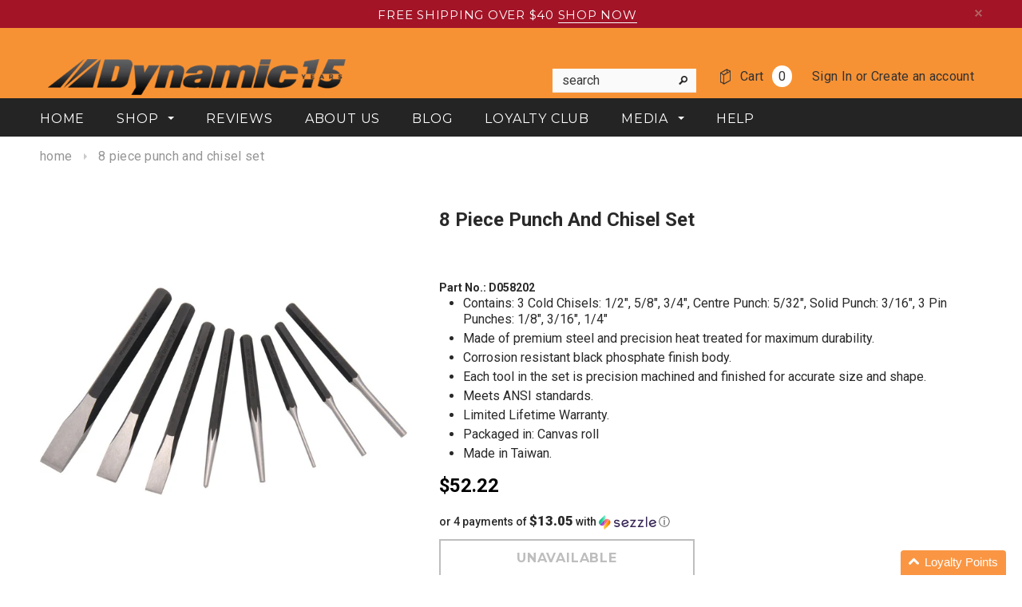

--- FILE ---
content_type: text/html; charset=utf-8
request_url: https://shopdynamictools.com/products/8-piece-punch-and-chisel-set
body_size: 56189
content:
<!doctype html>
<!--[if lt IE 7]><html class="no-js lt-ie9 lt-ie8 lt-ie7" lang="en"> <![endif]-->
<!--[if IE 7]><html class="no-js lt-ie9 lt-ie8" lang="en"> <![endif]-->
<!--[if IE 8]><html class="no-js lt-ie9" lang="en"> <![endif]-->
<!--[if IE 9 ]><html class="ie9 no-js"> <![endif]-->
<!--[if (gt IE 9)|!(IE)]><!--> <html class="no-js"> <!--<![endif]-->
<head>
  <meta name="google-site-verification" content="p36K1d7nd_bN-mRKoiweL58-aGrdlZt_6TETBSdwYzo" />
  <meta name="facebook-domain-verification" content="4vntmc7vqmik017b8kv67qs0lz6sri" />
  
<!-- Google tag (gtag.js) -->
<script async src="https://www.googletagmanager.com/gtag/js?id=AW-926695073"></script>
<script>
  window.dataLayer = window.dataLayer || [];
  function gtag(){dataLayer.push(arguments);}
  gtag('js', new Date());

  gtag('config', 'AW-926695073');
</script>

  <!-- Basic page needs ================================================== -->
  <meta charset="utf-8">

  <!-- Title and description ================================================== -->
  <title>
  8 Piece Punch And Chisel Set &ndash; Dynamic Tools Online
  </title>

  
  <meta name="description" content="Contains: 3 Cold Chisels: 1/2&quot;, 5/8&quot;, 3/4&quot;, Centre Punch: 5/32&quot;, Solid Punch: 3/16&quot;, 3 Pin Punches: 1/8&quot;, 3/16&quot;, 1/4&quot; Made of premium steel and precision heat treated for maximum durability. Corrosion resistant black phosphate finish body. Each tool in the set is precision machined and finished for accurate size and sh">
  

  <!-- Product meta ================================================== -->
  



  

  <meta property="og:type" content="product">
  <meta property="og:title" content="8 Piece Punch And Chisel Set">
  
  <meta property="og:image" content="http://shopdynamictools.com/cdn/shop/products/D058202_grande.jpeg?v=1619030341">
  <meta property="og:image:secure_url" content="https://shopdynamictools.com/cdn/shop/products/D058202_grande.jpeg?v=1619030341">
  
  <meta property="og:image" content="http://shopdynamictools.com/cdn/shop/products/D058202_D058201_D058101_D058102_D058103_D058104_D058105_D058106_D058107_D058108_D058109_D058110_-_E_b0e76a9f-8acf-48b2-a19a-9a7f61565849_grande.jpg?v=1619030344">
  <meta property="og:image:secure_url" content="https://shopdynamictools.com/cdn/shop/products/D058202_D058201_D058101_D058102_D058103_D058104_D058105_D058106_D058107_D058108_D058109_D058110_-_E_b0e76a9f-8acf-48b2-a19a-9a7f61565849_grande.jpg?v=1619030344">
  
  <meta property="og:image" content="http://shopdynamictools.com/cdn/shop/files/DYNAMIC_LIFETIME_WARRANTY_LOGO_-_E_b2ccb8aa-c3e9-437e-be97-ba879a5fb7fb_grande.jpg?v=1696949154">
  <meta property="og:image:secure_url" content="https://shopdynamictools.com/cdn/shop/files/DYNAMIC_LIFETIME_WARRANTY_LOGO_-_E_b2ccb8aa-c3e9-437e-be97-ba879a5fb7fb_grande.jpg?v=1696949154">
  
<meta property="og:price:amount" content="52.22">
    <meta property="og:price:currency" content="USD">


  <meta property="og:description" content="Contains: 3 Cold Chisels: 1/2&quot;, 5/8&quot;, 3/4&quot;, Centre Punch: 5/32&quot;, Solid Punch: 3/16&quot;, 3 Pin Punches: 1/8&quot;, 3/16&quot;, 1/4&quot; Made of premium steel and precision heat treated for maximum durability. Corrosion resistant black phosphate finish body. Each tool in the set is precision machined and finished for accurate size and sh">


  <meta property="og:url" content="https://shopdynamictools.com/products/8-piece-punch-and-chisel-set">
  <meta property="og:site_name" content="Dynamic Tools Online">
  <!-- /snippets/twitter-card.liquid -->





  <meta name="twitter:card" content="product">
  <meta name="twitter:title" content="8 Piece Punch And Chisel Set">
  <meta name="twitter:description" content="
Contains: 3 Cold Chisels: 1/2&quot;, 5/8&quot;, 3/4&quot;, Centre Punch: 5/32&quot;, Solid Punch: 3/16&quot;, 3 Pin Punches: 1/8&quot;, 3/16&quot;, 1/4&quot;
Made of premium steel and precision heat treated for maximum durability.
Corrosion resistant black phosphate finish body.
Each tool in the set is precision machined and finished for accurate size and shape.
Meets ANSI standards.
Limited Lifetime Warranty.
Packaged in: Canvas roll
Made in Taiwan.
">
  <meta name="twitter:image" content="https://shopdynamictools.com/cdn/shop/products/D058202_medium.jpeg?v=1619030341">
  <meta name="twitter:image:width" content="240">
  <meta name="twitter:image:height" content="240">
  <meta name="twitter:label1" content="Price">
  <meta name="twitter:data1" content="$52.22 USD">
  
  <meta name="twitter:label2" content="Brand">
  <meta name="twitter:data2" content="Dynamic">
  



  <!-- Helpers ================================================== -->
  <link rel="canonical" href="https://shopdynamictools.com/products/8-piece-punch-and-chisel-set">
  <meta name="viewport" content="width=device-width,initial-scale=1">
  
  <!-- Favicon -->
  <link rel="shortcut icon" href="//shopdynamictools.com/cdn/shop/t/2/assets/favicon.png?v=172138852157929639831447185014" type="image/x-icon" />
  
   <!-- fonts -->
  
<script type="text/javascript">
  WebFontConfig = {
    google: { families: [ 
      
          'Montserrat:100,200,300,400,500,600,700,800,900'
	  
      
      
      	
      		,
      	      
        'Roboto:100,200,300,400,500,600,700,800,900'
	  
      
      
      	
      		,
      	      
        'Roboto Condensed:100,200,300,400,500,600,700,800,900'
	  
      
      
    ] }
  };
  (function() {
    var wf = document.createElement('script');
    wf.src = ('https:' == document.location.protocol ? 'https' : 'http') +
      '://ajax.googleapis.com/ajax/libs/webfont/1/webfont.js';
    wf.type = 'text/javascript';
    wf.async = 'true';
    var s = document.getElementsByTagName('script')[0];
    s.parentNode.insertBefore(wf, s);
  })(); 
</script>

  
   <!-- Styles -->
   <!-- GMC Verification code Please do not remove-->
<meta name="google-site-verification" content="QPOkQ5t0zKOKUux5qfSCDVusbVQsZ95ofdh0B48-cAk" />
<meta name="google-site-verification" content="EZy5Csiopv-8a3cP7_P_ppwxyzBFJuREy7WqYwGidnY" />
<link href="//shopdynamictools.com/cdn/shop/t/2/assets/bootstrap.min.css?v=125365494255861483591447182554" rel="stylesheet" type="text/css" media="all" />

<!-- Theme base and media queries -->
<link href="//shopdynamictools.com/cdn/shop/t/2/assets/owl.carousel.css?v=110508842938087914561447182561" rel="stylesheet" type="text/css" media="all" />
<link href="//shopdynamictools.com/cdn/shop/t/2/assets/owl.theme.css?v=26972935624028443691447182561" rel="stylesheet" type="text/css" media="all" />
<link href="//shopdynamictools.com/cdn/shop/t/2/assets/jcarousel.css?v=140402818170508073921447182559" rel="stylesheet" type="text/css" media="all" />
<link href="//shopdynamictools.com/cdn/shop/t/2/assets/selectize.bootstrap3.css?v=118966386664581825661447182561" rel="stylesheet" type="text/css" media="all" />
<link href="//shopdynamictools.com/cdn/shop/t/2/assets/jquery.fancybox.css?v=63466834292105058241447182559" rel="stylesheet" type="text/css" media="all" />
<link href="//shopdynamictools.com/cdn/shop/t/2/assets/component.css?v=167576966610831123851447182557" rel="stylesheet" type="text/css" media="all" />
<link href="//shopdynamictools.com/cdn/shop/t/2/assets/theme-styles.css?v=46418504820987981341707328984" rel="stylesheet" type="text/css" media="all" />
<link href="//shopdynamictools.com/cdn/shop/t/2/assets/theme-styles-setting.css?v=83692903885054002521652084394" rel="stylesheet" type="text/css" media="all" />
<link href="//shopdynamictools.com/cdn/shop/t/2/assets/theme-styles-responsive.css?v=128358106246993948391695998774" rel="stylesheet" type="text/css" media="all" />
<link href="//shopdynamictools.com/cdn/shop/t/2/assets/animate.css?v=179303490640245229381447182553" rel="stylesheet" type="text/css" media="all" />


<link href="//shopdynamictools.com/cdn/shop/t/2/assets/retina-responsive.css?v=58003552728091659331447185015" rel="stylesheet" type="text/css" media="all" />

  
   <!-- Scripts -->
  <script src="//ajax.googleapis.com/ajax/libs/jquery/1.8.1/jquery.min.js"></script>
<script src="//shopdynamictools.com/cdn/shop/t/2/assets/jquery-cookie.min.js?v=72365755745404048181447182559" type="text/javascript"></script>
<script src="//shopdynamictools.com/cdn/shop/t/2/assets/selectize.min.js?v=74685606144567451161447182561" type="text/javascript"></script>
<script src="//shopdynamictools.com/cdn/shop/t/2/assets/jquery.flexslider-min.js?v=61727824838382291461447182560" type="text/javascript"></script>

<script>
  window.ajax_cart = true;
  window.money_format = "${{amount}} USD";
  window.shop_currency = "USD";
  window.show_multiple_currencies = false;
  window.loading_url = "//shopdynamictools.com/cdn/shop/t/2/assets/loading.gif?v=50837312686733260831447182561"; 
  window.use_color_swatch = true;
  window.product_image_resize = true;
  window.enable_sidebar_multiple_choice = true;
  window.dropdowncart_type = "hover";
  window.file_url = "//shopdynamictools.com/cdn/shop/files/?2849";
  window.asset_url = "";
  window.images_size = {
    is_crop: false,
    ratio_width : 1,
    ratio_height : 1.35,
  };
  window.inventory_text = {
    in_stock: "In stock",
    many_in_stock: "Many in stock",
    out_of_stock: "Out of stock",
    add_to_cart: "Add to Cart",
    sold_out: "Sold Out",
    unavailable: "Unavailable"
  };
          
  window.multi_lang = false;
</script>




  <!-- Header hook for plugins ================================================== -->
  <script>window.performance && window.performance.mark && window.performance.mark('shopify.content_for_header.start');</script><meta name="google-site-verification" content="LtvxQC5KupKXvY0BlkQt6AaqReG6279698HlL5xcL6I">
<meta name="google-site-verification" content="TeazaTBpIVHxPbKOuiM5VwzYkNldrWFlnbUoLKFrGFE">
<meta name="google-site-verification" content="xxwd8JbPiGCzCE1LEm1_AozaR82xjCe4EORSjYkC7oY">
<meta name="google-site-verification" content="ysE3UECglw-jkl9pyphbY3_6cJE4GMNfCaht001JTTs">
<meta id="shopify-digital-wallet" name="shopify-digital-wallet" content="/10404506/digital_wallets/dialog">
<meta name="shopify-checkout-api-token" content="5dc787e68c38d90bb234c13fe8128ab4">
<meta id="in-context-paypal-metadata" data-shop-id="10404506" data-venmo-supported="false" data-environment="production" data-locale="en_US" data-paypal-v4="true" data-currency="USD">
<link rel="alternate" type="application/json+oembed" href="https://shopdynamictools.com/products/8-piece-punch-and-chisel-set.oembed">
<script async="async" src="/checkouts/internal/preloads.js?locale=en-US"></script>
<link rel="preconnect" href="https://shop.app" crossorigin="anonymous">
<script async="async" src="https://shop.app/checkouts/internal/preloads.js?locale=en-US&shop_id=10404506" crossorigin="anonymous"></script>
<script id="apple-pay-shop-capabilities" type="application/json">{"shopId":10404506,"countryCode":"CA","currencyCode":"USD","merchantCapabilities":["supports3DS"],"merchantId":"gid:\/\/shopify\/Shop\/10404506","merchantName":"Dynamic Tools Online","requiredBillingContactFields":["postalAddress","email","phone"],"requiredShippingContactFields":["postalAddress","email","phone"],"shippingType":"shipping","supportedNetworks":["visa","masterCard","amex","discover","jcb"],"total":{"type":"pending","label":"Dynamic Tools Online","amount":"1.00"},"shopifyPaymentsEnabled":true,"supportsSubscriptions":true}</script>
<script id="shopify-features" type="application/json">{"accessToken":"5dc787e68c38d90bb234c13fe8128ab4","betas":["rich-media-storefront-analytics"],"domain":"shopdynamictools.com","predictiveSearch":true,"shopId":10404506,"locale":"en"}</script>
<script>var Shopify = Shopify || {};
Shopify.shop = "dynamic-tools-usa.myshopify.com";
Shopify.locale = "en";
Shopify.currency = {"active":"USD","rate":"1.0"};
Shopify.country = "US";
Shopify.theme = {"name":"ella-theme-source-2-0-2","id":75350532,"schema_name":null,"schema_version":null,"theme_store_id":null,"role":"main"};
Shopify.theme.handle = "null";
Shopify.theme.style = {"id":null,"handle":null};
Shopify.cdnHost = "shopdynamictools.com/cdn";
Shopify.routes = Shopify.routes || {};
Shopify.routes.root = "/";</script>
<script type="module">!function(o){(o.Shopify=o.Shopify||{}).modules=!0}(window);</script>
<script>!function(o){function n(){var o=[];function n(){o.push(Array.prototype.slice.apply(arguments))}return n.q=o,n}var t=o.Shopify=o.Shopify||{};t.loadFeatures=n(),t.autoloadFeatures=n()}(window);</script>
<script>
  window.ShopifyPay = window.ShopifyPay || {};
  window.ShopifyPay.apiHost = "shop.app\/pay";
  window.ShopifyPay.redirectState = null;
</script>
<script id="shop-js-analytics" type="application/json">{"pageType":"product"}</script>
<script defer="defer" async type="module" src="//shopdynamictools.com/cdn/shopifycloud/shop-js/modules/v2/client.init-shop-cart-sync_IZsNAliE.en.esm.js"></script>
<script defer="defer" async type="module" src="//shopdynamictools.com/cdn/shopifycloud/shop-js/modules/v2/chunk.common_0OUaOowp.esm.js"></script>
<script type="module">
  await import("//shopdynamictools.com/cdn/shopifycloud/shop-js/modules/v2/client.init-shop-cart-sync_IZsNAliE.en.esm.js");
await import("//shopdynamictools.com/cdn/shopifycloud/shop-js/modules/v2/chunk.common_0OUaOowp.esm.js");

  window.Shopify.SignInWithShop?.initShopCartSync?.({"fedCMEnabled":true,"windoidEnabled":true});

</script>
<script>
  window.Shopify = window.Shopify || {};
  if (!window.Shopify.featureAssets) window.Shopify.featureAssets = {};
  window.Shopify.featureAssets['shop-js'] = {"shop-cart-sync":["modules/v2/client.shop-cart-sync_DLOhI_0X.en.esm.js","modules/v2/chunk.common_0OUaOowp.esm.js"],"init-fed-cm":["modules/v2/client.init-fed-cm_C6YtU0w6.en.esm.js","modules/v2/chunk.common_0OUaOowp.esm.js"],"shop-button":["modules/v2/client.shop-button_BCMx7GTG.en.esm.js","modules/v2/chunk.common_0OUaOowp.esm.js"],"shop-cash-offers":["modules/v2/client.shop-cash-offers_BT26qb5j.en.esm.js","modules/v2/chunk.common_0OUaOowp.esm.js","modules/v2/chunk.modal_CGo_dVj3.esm.js"],"init-windoid":["modules/v2/client.init-windoid_B9PkRMql.en.esm.js","modules/v2/chunk.common_0OUaOowp.esm.js"],"init-shop-email-lookup-coordinator":["modules/v2/client.init-shop-email-lookup-coordinator_DZkqjsbU.en.esm.js","modules/v2/chunk.common_0OUaOowp.esm.js"],"shop-toast-manager":["modules/v2/client.shop-toast-manager_Di2EnuM7.en.esm.js","modules/v2/chunk.common_0OUaOowp.esm.js"],"shop-login-button":["modules/v2/client.shop-login-button_BtqW_SIO.en.esm.js","modules/v2/chunk.common_0OUaOowp.esm.js","modules/v2/chunk.modal_CGo_dVj3.esm.js"],"avatar":["modules/v2/client.avatar_BTnouDA3.en.esm.js"],"pay-button":["modules/v2/client.pay-button_CWa-C9R1.en.esm.js","modules/v2/chunk.common_0OUaOowp.esm.js"],"init-shop-cart-sync":["modules/v2/client.init-shop-cart-sync_IZsNAliE.en.esm.js","modules/v2/chunk.common_0OUaOowp.esm.js"],"init-customer-accounts":["modules/v2/client.init-customer-accounts_DenGwJTU.en.esm.js","modules/v2/client.shop-login-button_BtqW_SIO.en.esm.js","modules/v2/chunk.common_0OUaOowp.esm.js","modules/v2/chunk.modal_CGo_dVj3.esm.js"],"init-shop-for-new-customer-accounts":["modules/v2/client.init-shop-for-new-customer-accounts_JdHXxpS9.en.esm.js","modules/v2/client.shop-login-button_BtqW_SIO.en.esm.js","modules/v2/chunk.common_0OUaOowp.esm.js","modules/v2/chunk.modal_CGo_dVj3.esm.js"],"init-customer-accounts-sign-up":["modules/v2/client.init-customer-accounts-sign-up_D6__K_p8.en.esm.js","modules/v2/client.shop-login-button_BtqW_SIO.en.esm.js","modules/v2/chunk.common_0OUaOowp.esm.js","modules/v2/chunk.modal_CGo_dVj3.esm.js"],"checkout-modal":["modules/v2/client.checkout-modal_C_ZQDY6s.en.esm.js","modules/v2/chunk.common_0OUaOowp.esm.js","modules/v2/chunk.modal_CGo_dVj3.esm.js"],"shop-follow-button":["modules/v2/client.shop-follow-button_XetIsj8l.en.esm.js","modules/v2/chunk.common_0OUaOowp.esm.js","modules/v2/chunk.modal_CGo_dVj3.esm.js"],"lead-capture":["modules/v2/client.lead-capture_DvA72MRN.en.esm.js","modules/v2/chunk.common_0OUaOowp.esm.js","modules/v2/chunk.modal_CGo_dVj3.esm.js"],"shop-login":["modules/v2/client.shop-login_ClXNxyh6.en.esm.js","modules/v2/chunk.common_0OUaOowp.esm.js","modules/v2/chunk.modal_CGo_dVj3.esm.js"],"payment-terms":["modules/v2/client.payment-terms_CNlwjfZz.en.esm.js","modules/v2/chunk.common_0OUaOowp.esm.js","modules/v2/chunk.modal_CGo_dVj3.esm.js"]};
</script>
<script>(function() {
  var isLoaded = false;
  function asyncLoad() {
    if (isLoaded) return;
    isLoaded = true;
    var urls = ["https:\/\/formbuilder.hulkapps.com\/skeletopapp.js?shop=dynamic-tools-usa.myshopify.com","https:\/\/cdn.opinew.com\/js\/opinew-active.js?shop=dynamic-tools-usa.myshopify.com","https:\/\/cdn-app.cart-bot.net\/public\/js\/append.js?shop=dynamic-tools-usa.myshopify.com","https:\/\/cdn-bundler.nice-team.net\/app\/js\/bundler.js?shop=dynamic-tools-usa.myshopify.com","\/\/cdn.shopify.com\/proxy\/e09fde52cc6444b4a08becade5c8397cee3d1dfc5f8f7e45f75686ec5ad7cb1d\/bucket.useifsapp.com\/theme-files-min\/js\/ifs-script-tag-min.js?v=2\u0026shop=dynamic-tools-usa.myshopify.com\u0026sp-cache-control=cHVibGljLCBtYXgtYWdlPTkwMA"];
    for (var i = 0; i < urls.length; i++) {
      var s = document.createElement('script');
      s.type = 'text/javascript';
      s.async = true;
      s.src = urls[i];
      var x = document.getElementsByTagName('script')[0];
      x.parentNode.insertBefore(s, x);
    }
  };
  if(window.attachEvent) {
    window.attachEvent('onload', asyncLoad);
  } else {
    window.addEventListener('load', asyncLoad, false);
  }
})();</script>
<script id="__st">var __st={"a":10404506,"offset":-18000,"reqid":"ad08e753-81a9-4227-99e7-0d38c2fa847c-1768392637","pageurl":"shopdynamictools.com\/products\/8-piece-punch-and-chisel-set","u":"586782cab082","p":"product","rtyp":"product","rid":2602480900};</script>
<script>window.ShopifyPaypalV4VisibilityTracking = true;</script>
<script id="captcha-bootstrap">!function(){'use strict';const t='contact',e='account',n='new_comment',o=[[t,t],['blogs',n],['comments',n],[t,'customer']],c=[[e,'customer_login'],[e,'guest_login'],[e,'recover_customer_password'],[e,'create_customer']],r=t=>t.map((([t,e])=>`form[action*='/${t}']:not([data-nocaptcha='true']) input[name='form_type'][value='${e}']`)).join(','),a=t=>()=>t?[...document.querySelectorAll(t)].map((t=>t.form)):[];function s(){const t=[...o],e=r(t);return a(e)}const i='password',u='form_key',d=['recaptcha-v3-token','g-recaptcha-response','h-captcha-response',i],f=()=>{try{return window.sessionStorage}catch{return}},m='__shopify_v',_=t=>t.elements[u];function p(t,e,n=!1){try{const o=window.sessionStorage,c=JSON.parse(o.getItem(e)),{data:r}=function(t){const{data:e,action:n}=t;return t[m]||n?{data:e,action:n}:{data:t,action:n}}(c);for(const[e,n]of Object.entries(r))t.elements[e]&&(t.elements[e].value=n);n&&o.removeItem(e)}catch(o){console.error('form repopulation failed',{error:o})}}const l='form_type',E='cptcha';function T(t){t.dataset[E]=!0}const w=window,h=w.document,L='Shopify',v='ce_forms',y='captcha';let A=!1;((t,e)=>{const n=(g='f06e6c50-85a8-45c8-87d0-21a2b65856fe',I='https://cdn.shopify.com/shopifycloud/storefront-forms-hcaptcha/ce_storefront_forms_captcha_hcaptcha.v1.5.2.iife.js',D={infoText:'Protected by hCaptcha',privacyText:'Privacy',termsText:'Terms'},(t,e,n)=>{const o=w[L][v],c=o.bindForm;if(c)return c(t,g,e,D).then(n);var r;o.q.push([[t,g,e,D],n]),r=I,A||(h.body.append(Object.assign(h.createElement('script'),{id:'captcha-provider',async:!0,src:r})),A=!0)});var g,I,D;w[L]=w[L]||{},w[L][v]=w[L][v]||{},w[L][v].q=[],w[L][y]=w[L][y]||{},w[L][y].protect=function(t,e){n(t,void 0,e),T(t)},Object.freeze(w[L][y]),function(t,e,n,w,h,L){const[v,y,A,g]=function(t,e,n){const i=e?o:[],u=t?c:[],d=[...i,...u],f=r(d),m=r(i),_=r(d.filter((([t,e])=>n.includes(e))));return[a(f),a(m),a(_),s()]}(w,h,L),I=t=>{const e=t.target;return e instanceof HTMLFormElement?e:e&&e.form},D=t=>v().includes(t);t.addEventListener('submit',(t=>{const e=I(t);if(!e)return;const n=D(e)&&!e.dataset.hcaptchaBound&&!e.dataset.recaptchaBound,o=_(e),c=g().includes(e)&&(!o||!o.value);(n||c)&&t.preventDefault(),c&&!n&&(function(t){try{if(!f())return;!function(t){const e=f();if(!e)return;const n=_(t);if(!n)return;const o=n.value;o&&e.removeItem(o)}(t);const e=Array.from(Array(32),(()=>Math.random().toString(36)[2])).join('');!function(t,e){_(t)||t.append(Object.assign(document.createElement('input'),{type:'hidden',name:u})),t.elements[u].value=e}(t,e),function(t,e){const n=f();if(!n)return;const o=[...t.querySelectorAll(`input[type='${i}']`)].map((({name:t})=>t)),c=[...d,...o],r={};for(const[a,s]of new FormData(t).entries())c.includes(a)||(r[a]=s);n.setItem(e,JSON.stringify({[m]:1,action:t.action,data:r}))}(t,e)}catch(e){console.error('failed to persist form',e)}}(e),e.submit())}));const S=(t,e)=>{t&&!t.dataset[E]&&(n(t,e.some((e=>e===t))),T(t))};for(const o of['focusin','change'])t.addEventListener(o,(t=>{const e=I(t);D(e)&&S(e,y())}));const B=e.get('form_key'),M=e.get(l),P=B&&M;t.addEventListener('DOMContentLoaded',(()=>{const t=y();if(P)for(const e of t)e.elements[l].value===M&&p(e,B);[...new Set([...A(),...v().filter((t=>'true'===t.dataset.shopifyCaptcha))])].forEach((e=>S(e,t)))}))}(h,new URLSearchParams(w.location.search),n,t,e,['guest_login'])})(!0,!0)}();</script>
<script integrity="sha256-4kQ18oKyAcykRKYeNunJcIwy7WH5gtpwJnB7kiuLZ1E=" data-source-attribution="shopify.loadfeatures" defer="defer" src="//shopdynamictools.com/cdn/shopifycloud/storefront/assets/storefront/load_feature-a0a9edcb.js" crossorigin="anonymous"></script>
<script crossorigin="anonymous" defer="defer" src="//shopdynamictools.com/cdn/shopifycloud/storefront/assets/shopify_pay/storefront-65b4c6d7.js?v=20250812"></script>
<script data-source-attribution="shopify.dynamic_checkout.dynamic.init">var Shopify=Shopify||{};Shopify.PaymentButton=Shopify.PaymentButton||{isStorefrontPortableWallets:!0,init:function(){window.Shopify.PaymentButton.init=function(){};var t=document.createElement("script");t.src="https://shopdynamictools.com/cdn/shopifycloud/portable-wallets/latest/portable-wallets.en.js",t.type="module",document.head.appendChild(t)}};
</script>
<script data-source-attribution="shopify.dynamic_checkout.buyer_consent">
  function portableWalletsHideBuyerConsent(e){var t=document.getElementById("shopify-buyer-consent"),n=document.getElementById("shopify-subscription-policy-button");t&&n&&(t.classList.add("hidden"),t.setAttribute("aria-hidden","true"),n.removeEventListener("click",e))}function portableWalletsShowBuyerConsent(e){var t=document.getElementById("shopify-buyer-consent"),n=document.getElementById("shopify-subscription-policy-button");t&&n&&(t.classList.remove("hidden"),t.removeAttribute("aria-hidden"),n.addEventListener("click",e))}window.Shopify?.PaymentButton&&(window.Shopify.PaymentButton.hideBuyerConsent=portableWalletsHideBuyerConsent,window.Shopify.PaymentButton.showBuyerConsent=portableWalletsShowBuyerConsent);
</script>
<script data-source-attribution="shopify.dynamic_checkout.cart.bootstrap">document.addEventListener("DOMContentLoaded",(function(){function t(){return document.querySelector("shopify-accelerated-checkout-cart, shopify-accelerated-checkout")}if(t())Shopify.PaymentButton.init();else{new MutationObserver((function(e,n){t()&&(Shopify.PaymentButton.init(),n.disconnect())})).observe(document.body,{childList:!0,subtree:!0})}}));
</script>
<link id="shopify-accelerated-checkout-styles" rel="stylesheet" media="screen" href="https://shopdynamictools.com/cdn/shopifycloud/portable-wallets/latest/accelerated-checkout-backwards-compat.css" crossorigin="anonymous">
<style id="shopify-accelerated-checkout-cart">
        #shopify-buyer-consent {
  margin-top: 1em;
  display: inline-block;
  width: 100%;
}

#shopify-buyer-consent.hidden {
  display: none;
}

#shopify-subscription-policy-button {
  background: none;
  border: none;
  padding: 0;
  text-decoration: underline;
  font-size: inherit;
  cursor: pointer;
}

#shopify-subscription-policy-button::before {
  box-shadow: none;
}

      </style>

<script>window.performance && window.performance.mark && window.performance.mark('shopify.content_for_header.end');</script>
<script>
          var currentScript = document.currentScript || document.scripts[document.scripts.length - 1];
          var boldVariantIds =[7583367236];
          var boldProductHandle ="8-piece-punch-and-chisel-set";
          var BOLD = BOLD || {};
          BOLD.products = BOLD.products || {};
          BOLD.variant_lookup = BOLD.variant_lookup || {};
          if (window.BOLD && !BOLD.common) {
              BOLD.common = BOLD.common || {};
              BOLD.common.Shopify = BOLD.common.Shopify || {};
              window.BOLD.common.Shopify.products = window.BOLD.common.Shopify.products || {};
              window.BOLD.common.Shopify.variants = window.BOLD.common.Shopify.variants || {};
              window.BOLD.common.Shopify.handles = window.BOLD.common.Shopify.handles || {};
              window.BOLD.common.Shopify.saveProduct = function (handle, product) {
                  if (typeof handle === 'string' && typeof window.BOLD.common.Shopify.products[handle] === 'undefined') {
                      if (typeof product === 'number') {
                          window.BOLD.common.Shopify.handles[product] = handle;
                          product = { id: product };
                      }
                      window.BOLD.common.Shopify.products[handle] = product;
                  }
              };
              window.BOLD.common.Shopify.saveVariant = function (variant_id, variant) {
                  if (typeof variant_id === 'number' && typeof window.BOLD.common.Shopify.variants[variant_id] === 'undefined') {
                      window.BOLD.common.Shopify.variants[variant_id] = variant;
                  }
              };
          }

          for (var boldIndex = 0; boldIndex < boldVariantIds.length; boldIndex = boldIndex + 1) {
            BOLD.variant_lookup[boldVariantIds[boldIndex]] = boldProductHandle;
          }

          BOLD.products[boldProductHandle] ={
    "id":2602480900,
    "title":"8 Piece Punch And Chisel Set","handle":"8-piece-punch-and-chisel-set",
    "description":"\u003cul\u003e\r\n\u003cli\u003eContains: 3 Cold Chisels: 1\/2\", 5\/8\", 3\/4\", Centre Punch: 5\/32\", Solid Punch: 3\/16\", 3 Pin Punches: 1\/8\", 3\/16\", 1\/4\"\u003c\/li\u003e\r\n\u003cli\u003eMade of premium steel and precision heat treated for maximum durability.\u003c\/li\u003e\r\n\u003cli\u003eCorrosion resistant black phosphate finish body.\u003c\/li\u003e\r\n\u003cli\u003eEach tool in the set is precision machined and finished for accurate size and shape.\u003c\/li\u003e\r\n\u003cli\u003eMeets ANSI standards.\u003c\/li\u003e\r\n\u003cli\u003eLimited Lifetime Warranty.\u003c\/li\u003e\r\n\u003cli\u003ePackaged in: Canvas roll\u003c\/li\u003e\r\n\u003cli\u003eMade in Taiwan.\u003c\/li\u003e\r\n\u003c\/ul\u003e",
    "published_at":"2015-11-19T10:59:11",
    "created_at":"2015-10-28T15:19:34",
    "vendor":"Dynamic",
    "type":"Punches \u0026 Chisels",
    "tags":["Center Punches","Chisels","Flat Chisels","Punches","Punches \u0026 Chisels","Sets"],
    "price":5222,
    "price_min":5222,
    "price_max":5222,
    "price_varies":false,
    "compare_at_price":5222,
    "compare_at_price_min":5222,
    "compare_at_price_max":5222,
    "compare_at_price_varies":false,
    "all_variant_ids":[7583367236],
    "variants":[{"id":7583367236,"title":"Default Title","option1":"Default Title","option2":null,"option3":null,"sku":"D058202","requires_shipping":true,"taxable":true,"featured_image":null,"available":false,"name":"8 Piece Punch And Chisel Set","public_title":null,"options":["Default Title"],"price":5222,"weight":0,"compare_at_price":5222,"inventory_quantity":0,"inventory_management":"shopify","inventory_policy":"deny","barcode":"067965080263","requires_selling_plan":false,"selling_plan_allocations":[]}],
    "available":null,"images":["\/\/shopdynamictools.com\/cdn\/shop\/products\/D058202.jpeg?v=1619030341","\/\/shopdynamictools.com\/cdn\/shop\/products\/D058202_D058201_D058101_D058102_D058103_D058104_D058105_D058106_D058107_D058108_D058109_D058110_-_E_b0e76a9f-8acf-48b2-a19a-9a7f61565849.jpg?v=1619030344","\/\/shopdynamictools.com\/cdn\/shop\/files\/DYNAMIC_LIFETIME_WARRANTY_LOGO_-_E_b2ccb8aa-c3e9-437e-be97-ba879a5fb7fb.jpg?v=1696949154"],"featured_image":"\/\/shopdynamictools.com\/cdn\/shop\/products\/D058202.jpeg?v=1619030341",
    "options":["Title"],
    "url":"\/products\/8-piece-punch-and-chisel-set"};var boldCSPMetafields = {};
          var boldTempProduct ={"id":2602480900,"title":"8 Piece Punch And Chisel Set","handle":"8-piece-punch-and-chisel-set","description":"\u003cul\u003e\r\n\u003cli\u003eContains: 3 Cold Chisels: 1\/2\", 5\/8\", 3\/4\", Centre Punch: 5\/32\", Solid Punch: 3\/16\", 3 Pin Punches: 1\/8\", 3\/16\", 1\/4\"\u003c\/li\u003e\r\n\u003cli\u003eMade of premium steel and precision heat treated for maximum durability.\u003c\/li\u003e\r\n\u003cli\u003eCorrosion resistant black phosphate finish body.\u003c\/li\u003e\r\n\u003cli\u003eEach tool in the set is precision machined and finished for accurate size and shape.\u003c\/li\u003e\r\n\u003cli\u003eMeets ANSI standards.\u003c\/li\u003e\r\n\u003cli\u003eLimited Lifetime Warranty.\u003c\/li\u003e\r\n\u003cli\u003ePackaged in: Canvas roll\u003c\/li\u003e\r\n\u003cli\u003eMade in Taiwan.\u003c\/li\u003e\r\n\u003c\/ul\u003e","published_at":"2015-11-19T10:59:11-05:00","created_at":"2015-10-28T15:19:34-04:00","vendor":"Dynamic","type":"Punches \u0026 Chisels","tags":["Center Punches","Chisels","Flat Chisels","Punches","Punches \u0026 Chisels","Sets"],"price":5222,"price_min":5222,"price_max":5222,"available":false,"price_varies":false,"compare_at_price":5222,"compare_at_price_min":5222,"compare_at_price_max":5222,"compare_at_price_varies":false,"variants":[{"id":7583367236,"title":"Default Title","option1":"Default Title","option2":null,"option3":null,"sku":"D058202","requires_shipping":true,"taxable":true,"featured_image":null,"available":false,"name":"8 Piece Punch And Chisel Set","public_title":null,"options":["Default Title"],"price":5222,"weight":0,"compare_at_price":5222,"inventory_quantity":0,"inventory_management":"shopify","inventory_policy":"deny","barcode":"067965080263","requires_selling_plan":false,"selling_plan_allocations":[]}],"images":["\/\/shopdynamictools.com\/cdn\/shop\/products\/D058202.jpeg?v=1619030341","\/\/shopdynamictools.com\/cdn\/shop\/products\/D058202_D058201_D058101_D058102_D058103_D058104_D058105_D058106_D058107_D058108_D058109_D058110_-_E_b0e76a9f-8acf-48b2-a19a-9a7f61565849.jpg?v=1619030344","\/\/shopdynamictools.com\/cdn\/shop\/files\/DYNAMIC_LIFETIME_WARRANTY_LOGO_-_E_b2ccb8aa-c3e9-437e-be97-ba879a5fb7fb.jpg?v=1696949154"],"featured_image":"\/\/shopdynamictools.com\/cdn\/shop\/products\/D058202.jpeg?v=1619030341","options":["Title"],"media":[{"alt":null,"id":38436372558,"position":1,"preview_image":{"aspect_ratio":1.0,"height":1000,"width":1000,"src":"\/\/shopdynamictools.com\/cdn\/shop\/products\/D058202.jpeg?v=1619030341"},"aspect_ratio":1.0,"height":1000,"media_type":"image","src":"\/\/shopdynamictools.com\/cdn\/shop\/products\/D058202.jpeg?v=1619030341","width":1000},{"alt":null,"id":20953604948146,"position":2,"preview_image":{"aspect_ratio":1.0,"height":1000,"width":1000,"src":"\/\/shopdynamictools.com\/cdn\/shop\/products\/D058202_D058201_D058101_D058102_D058103_D058104_D058105_D058106_D058107_D058108_D058109_D058110_-_E_b0e76a9f-8acf-48b2-a19a-9a7f61565849.jpg?v=1619030344"},"aspect_ratio":1.0,"height":1000,"media_type":"image","src":"\/\/shopdynamictools.com\/cdn\/shop\/products\/D058202_D058201_D058101_D058102_D058103_D058104_D058105_D058106_D058107_D058108_D058109_D058110_-_E_b0e76a9f-8acf-48b2-a19a-9a7f61565849.jpg?v=1619030344","width":1000},{"alt":null,"id":33240875794645,"position":3,"preview_image":{"aspect_ratio":1.0,"height":1000,"width":1000,"src":"\/\/shopdynamictools.com\/cdn\/shop\/files\/DYNAMIC_LIFETIME_WARRANTY_LOGO_-_E_b2ccb8aa-c3e9-437e-be97-ba879a5fb7fb.jpg?v=1696949154"},"aspect_ratio":1.0,"height":1000,"media_type":"image","src":"\/\/shopdynamictools.com\/cdn\/shop\/files\/DYNAMIC_LIFETIME_WARRANTY_LOGO_-_E_b2ccb8aa-c3e9-437e-be97-ba879a5fb7fb.jpg?v=1696949154","width":1000}],"requires_selling_plan":false,"selling_plan_groups":[],"content":"\u003cul\u003e\r\n\u003cli\u003eContains: 3 Cold Chisels: 1\/2\", 5\/8\", 3\/4\", Centre Punch: 5\/32\", Solid Punch: 3\/16\", 3 Pin Punches: 1\/8\", 3\/16\", 1\/4\"\u003c\/li\u003e\r\n\u003cli\u003eMade of premium steel and precision heat treated for maximum durability.\u003c\/li\u003e\r\n\u003cli\u003eCorrosion resistant black phosphate finish body.\u003c\/li\u003e\r\n\u003cli\u003eEach tool in the set is precision machined and finished for accurate size and shape.\u003c\/li\u003e\r\n\u003cli\u003eMeets ANSI standards.\u003c\/li\u003e\r\n\u003cli\u003eLimited Lifetime Warranty.\u003c\/li\u003e\r\n\u003cli\u003ePackaged in: Canvas roll\u003c\/li\u003e\r\n\u003cli\u003eMade in Taiwan.\u003c\/li\u003e\r\n\u003c\/ul\u003e"};
          var bold_rp =[{}];
          if(boldTempProduct){
            window.BOLD.common.Shopify.saveProduct(boldTempProduct.handle, boldTempProduct.id);
            for (var boldIndex = 0; boldTempProduct && boldIndex < boldTempProduct.variants.length; boldIndex = boldIndex + 1){
              var rp_group_id = bold_rp[boldIndex].rp_group_id ? '' + bold_rp[boldIndex].rp_group_id : '';
              window.BOLD.common.Shopify.saveVariant(
                  boldTempProduct.variants[boldIndex].id,
                  {
                    product_id: boldTempProduct.id,
                    product_handle: boldTempProduct.handle,
                    price: boldTempProduct.variants[boldIndex].price,
                    group_id: rp_group_id,
                    csp_metafield: boldCSPMetafields[boldTempProduct.variants[boldIndex].id]
                  }
              );
            }
          }

          currentScript.parentNode.removeChild(currentScript);
        </script><!--[if lt IE 9]>
  <script src="//html5shiv.googlecode.com/svn/trunk/html5.js" type="text/javascript"></script>
  <![endif]-->

  
  

        <script>
        !function(n,t){function o(t){var o=n.getElementsByTagName("script")[0],e=n.createElement("script");e.src=t,e.crossOrigin="",o.parentNode.insertBefore(e,o)}window.loyaltylion=t,void 0===window.lion&&(window.lion=t),t.version=2,t.isLoyaltyLion=!0;var e=new Date;o("https://sdk.loyaltylion.net/static/2/loader.js?t="+e.getFullYear()+e.getMonth()+e.getDate());var i=!1;t.init=function(n){if(i)throw new Error("Cannot call lion.init more than once");i=!0;var e=t._token=n.token;if(!e)throw new Error("Token must be supplied to lion.init");for(var r=[],a="_push configure bootstrap shutdown on removeListener".split(" "),l=0;l<a.length;l+=1)!function(n,t){n[t]=function(){r.push([t,Array.prototype.slice.call(arguments,0)])}}(t,a[l]);o("https://sdk.loyaltylion.net/sdk/start/"+e+".js"),t._initData=n,t._buffer=r}}(document,window.loyaltylion||[]);
        
  loyaltylion.init({ token: 'ea395548e92efbb46aa73f458e4f39f1' });


      </script>




















<meta name="google-site-verification" content="phe32TlgHied10FWQOW_TNRjrQ2y7RcgXrbzf40tAmA" />





<!--  
<script>
  !function(f,b,e,v,n,t,s)
  {if(f.fbq)return;n=f.fbq=function(){n.callMethod?
  n.callMethod.apply(n,arguments):n.queue.push(arguments)};
  if(!f._fbq)f._fbq=n;n.push=n;n.loaded=!0;n.version='2.0';
  n.queue=[];t=b.createElement(e);t.async=!0;
  t.src=v;s=b.getElementsByTagName(e)[0];
  s.parentNode.insertBefore(t,s)}(window, document,'script',
  'https://connect.facebook.net/en_US/fbevents.js');
  fbq('init', '306656523081690');
  fbq('track', 'PageView');
fbq('track', 'ViewContent', {
 content_ids: ['2602480900'],
 content_type: 'product',
 value:'5222',
 currency: 'USD'});
</script>
<noscript><img height="1" width="1" style="display:none"
  src="https://www.facebook.com/tr?id=306656523081690&ev=PageView&noscript=1"
/></noscript>
<!-- End Facebook Pixel Code -->

    
    

 

<script>window.__pagefly_analytics_settings__={"acceptTracking":false};</script>
 

<link rel="preload" href="https://cdn.opinew.com/styles/opw-icons/style.css" as="style" onload="this.onload=null;this.rel='stylesheet'">
    <noscript><link rel="stylesheet" href="https://cdn.opinew.com/styles/opw-icons/style.css"></noscript>
<style id='opinew_product_plugin_css'>
    .opinew-stars-plugin-product .opinew-star-plugin-inside .stars-color, 
    .opinew-stars-plugin-product .stars-color, 
    .stars-color {
        color:#FFC617 !important;
    }
    .opinew-stars-plugin-link {
        cursor: pointer;
    }
    
    .opw-widget-wrapper-default {
        max-width: 1200px;
        margin: 0 auto;
    }
    
            #opinew-stars-plugin-product {
                text-align:left;
            }
            
            .opinew-stars-plugin-product-list {
                text-align:left;
            }
            
        .opinew-list-stars-disable {
            display:none;
        }
        .opinew-product-page-stars-disable {
            display:none;
        }
         .opinew-star-plugin-inside i.opw-noci:empty{display:inherit!important}#opinew_all_reviews_plugin_app:empty,#opinew_badge_plugin_app:empty,#opinew_carousel_plugin_app:empty,#opinew_product_floating_widget:empty,#opinew_product_plugin_app:empty,#opinew_review_request_app:empty,.opinew-all-reviews-plugin-dynamic:empty,.opinew-badge-plugin-dynamic:empty,.opinew-carousel-plugin-dynamic:empty,.opinew-product-plugin-dynamic:empty,.opinew-review-request-dynamic:empty,.opw-dynamic-stars-collection:empty,.opw-dynamic-stars:empty{display:block!important} </style>
<meta id='opinew_config_container'  data-opwconfig='{&quot;server_url&quot;: &quot;https://api.opinew.com&quot;, &quot;shop&quot;: {&quot;id&quot;: 8339, &quot;name&quot;: &quot;Dynamic Tools Online&quot;, &quot;public_api_key&quot;: &quot;RA34OU0BFMXB4EKC886K&quot;, &quot;logo_url&quot;: null}, &quot;permissions&quot;: {&quot;no_branding&quot;: false, &quot;up_to3_photos&quot;: false, &quot;up_to5_photos&quot;: false, &quot;q_and_a&quot;: false, &quot;video_reviews&quot;: true, &quot;optimised_images&quot;: false, &quot;link_shops_single&quot;: false, &quot;link_shops_double&quot;: false, &quot;link_shops_unlimited&quot;: false, &quot;bazaarvoice_integration&quot;: false}, &quot;review_publishing&quot;: &quot;email&quot;, &quot;badge_shop_reviews_link&quot;: &quot;http://api.opinew.com/shop-reviews/8339&quot;, &quot;stars_color_product_and_collections&quot;: &quot;#FFC617&quot;, &quot;theme_transparent_color&quot;: &quot;initial&quot;, &quot;navbar_color&quot;: &quot;#000000&quot;, &quot;questions_and_answers_active&quot;: false, &quot;number_reviews_per_page&quot;: 8, &quot;show_customer_images_section&quot;: true, &quot;display_stars_if_no_reviews&quot;: false, &quot;stars_alignment_product_page&quot;: &quot;left&quot;, &quot;stars_alignment_product_page_mobile&quot;: &quot;center&quot;, &quot;stars_alignment_collections&quot;: &quot;left&quot;, &quot;stars_alignment_collections_mobile&quot;: &quot;center&quot;, &quot;badge_stars_color&quot;: &quot;#ffc617&quot;, &quot;badge_border_color&quot;: &quot;#dae1e7&quot;, &quot;badge_background_color&quot;: &quot;#ffffff&quot;, &quot;badge_text_color&quot;: &quot;#3C3C3C&quot;, &quot;badge_secondary_text_color&quot;: &quot;#606f7b&quot;, &quot;carousel_theme_style&quot;: &quot;card&quot;, &quot;carousel_stars_color&quot;: &quot;#FFC617&quot;, &quot;carousel_border_color&quot;: &quot;#c5c5c5&quot;, &quot;carousel_background_color&quot;: &quot;#ffffff00&quot;, &quot;carousel_controls_color&quot;: &quot;#5a5a5a&quot;, &quot;carousel_verified_badge_color&quot;: &quot;#38c172&quot;, &quot;carousel_text_color&quot;: &quot;#3d4852&quot;, &quot;carousel_secondary_text_color&quot;: &quot;#606f7b&quot;, &quot;carousel_product_name_color&quot;: &quot;#3d4852&quot;, &quot;carousel_widget_show_dates&quot;: false, &quot;carousel_border_active&quot;: false, &quot;carousel_auto_scroll&quot;: false, &quot;carousel_show_product_name&quot;: true, &quot;carousel_featured_reviews&quot;: [{&quot;id&quot;: 4073225, &quot;body&quot;: &quot;Great quality tool&quot;, &quot;star_rating&quot;: 5, &quot;verified_review&quot;: true, &quot;by_shop_owner&quot;: false, &quot;created_ts&quot;: &quot;2019-02-02 00:32:38+00:00&quot;, &quot;user_name&quot;: &quot;Customer&quot;, &quot;score&quot;: 0, &quot;product_url&quot;: &quot;https://dynamic-tools-usa.myshopify.com/products/gray-tools-hand-seamer-pliers-535&quot;, &quot;product_name&quot;: &quot;Gray Tools Hand Seamer Pliers, 3-1/2-Inch Jaw Width, 7-3/4-Inch Long&quot;}, {&quot;id&quot;: 4073411, &quot;body&quot;: &quot;They are  exactly as pictures and delivery was fast!&quot;, &quot;star_rating&quot;: 5, &quot;verified_review&quot;: true, &quot;by_shop_owner&quot;: false, &quot;created_ts&quot;: &quot;2018-10-12 00:17:30+00:00&quot;, &quot;user_name&quot;: &quot;MROD&quot;, &quot;score&quot;: 0, &quot;product_url&quot;: &quot;https://dynamic-tools-usa.myshopify.com/products/1-2-drive-13-piece-6-point-deep-impact-sae-socket-set-1-2-1-1-4&quot;, &quot;product_name&quot;: &quot;1/2\&quot; Drive 13 Piece 6 Point, Deep Impact, SAE Socket Set, 1/2\&quot; - 1-1/4\&quot;&quot;}, {&quot;id&quot;: 4073440, &quot;body&quot;: &quot;Rigid, does what it is made to do. I used it to repair my kitchen aid. Quality tools&quot;, &quot;star_rating&quot;: 5, &quot;verified_review&quot;: true, &quot;by_shop_owner&quot;: false, &quot;created_ts&quot;: &quot;2019-12-30 00:11:44+00:00&quot;, &quot;user_name&quot;: &quot;Trell&quot;, &quot;score&quot;: 0, &quot;product_url&quot;: &quot;https://dynamic-tools-usa.myshopify.com/products/7-piece-pin-punch-set-1-16-5-16&quot;, &quot;product_name&quot;: &quot;7 Piece Pin Punch Set,1/16 - 5/16\&quot;&quot;}, {&quot;id&quot;: 4073461, &quot;body&quot;: &quot;This is a very nice set of torx bits. The sizing is accurate and they have a solid feel to them. I&#x27;ve only had opportunity to use them a few times, but they work as expected and made the job much more enjoyable due to their length.&quot;, &quot;star_rating&quot;: 4, &quot;verified_review&quot;: true, &quot;by_shop_owner&quot;: false, &quot;created_ts&quot;: &quot;2017-04-17 00:50:16+00:00&quot;, &quot;user_name&quot;: &quot;Mike B.&quot;, &quot;score&quot;: 0, &quot;product_url&quot;: &quot;https://dynamic-tools-usa.myshopify.com/products/3-8-drive-9-piece-long-torx-socket-set-t15-t55-d010019&quot;, &quot;product_name&quot;: &quot;3/8\&quot; Drive 9 Piece Long, Torx\u00ae Socket Set, T15 - T55&quot;}, {&quot;id&quot;: 4219518, &quot;body&quot;: &quot;Awesome!&quot;, &quot;star_rating&quot;: 5, &quot;verified_review&quot;: true, &quot;by_shop_owner&quot;: false, &quot;created_ts&quot;: &quot;2018-12-29 00:03:31+00:00&quot;, &quot;user_name&quot;: &quot;I\u2019m G.&quot;, &quot;score&quot;: 0, &quot;product_url&quot;: &quot;https://dynamic-tools-usa.myshopify.com/products/3-8-drive-metric-flex-head-crow-foot-flare-nut-chrome-sockets&quot;, &quot;product_name&quot;: &quot;3/8\&quot; Drive Metric Flex Head, Crow Foot Flare Nut Chrome Sockets&quot;}, {&quot;id&quot;: 7392643, &quot;body&quot;: &quot;love them so much my wife took them and put them in her tool box&quot;, &quot;star_rating&quot;: 5, &quot;verified_review&quot;: true, &quot;by_shop_owner&quot;: false, &quot;created_ts&quot;: &quot;2017-12-30 00:13:20+00:00&quot;, &quot;user_name&quot;: &quot;K.Bruce M.&quot;, &quot;score&quot;: 0, &quot;product_url&quot;: &quot;https://dynamic-tools-usa.myshopify.com/products/21-piece-screwdriver-set-with-removable-bits-comfort-grip-handle&quot;, &quot;product_name&quot;: &quot;21 Piece Screwdriver Set With Removable Bits And Comfort Grip Handle&quot;}], &quot;display_widget_if_no_reviews&quot;: true, &quot;show_country_and_foreign_reviews&quot;: false, &quot;show_full_customer_names&quot;: false, &quot;custom_header_url&quot;: null, &quot;custom_card_url&quot;: null, &quot;custom_gallery_url&quot;: null, &quot;default_sorting&quot;: &quot;recent&quot;, &quot;enable_widget_review_search&quot;: false, &quot;center_stars_mobile&quot;: false, &quot;center_stars_mobile_breakpoint&quot;: &quot;1000px&quot;, &quot;ab_test_active&quot;: null, &quot;request_form_stars_color&quot;: &quot;#FFC617&quot;, &quot;request_form_image_url&quot;: null, &quot;request_form_custom_css&quot;: null, &quot;request_form_show_ratings&quot;: null, &quot;request_form_display_shop_logo&quot;: null, &quot;request_form_display_product_image&quot;: null, &quot;request_form_progress_type&quot;: null, &quot;request_form_btn_color&quot;: &quot;#2f70ee&quot;, &quot;request_form_progress_bar_color&quot;: &quot;#2f70ee&quot;, &quot;request_form_background_color&quot;: &quot;#DCEBFC&quot;, &quot;request_form_card_background&quot;: &quot;#FFFFFF&quot;, &quot;can_display_photos&quot;: true, &quot;background_color&quot;: &quot;#ffffff00&quot;, &quot;buttons_color&quot;: &quot;#FFC617&quot;, &quot;display_floating_widget&quot;: false, &quot;display_review_source&quot;: false, &quot;new_widget_version&quot;: false, &quot;shop_widgets_updated&quot;: true, &quot;stars_color&quot;: &quot;#FFC617&quot;, &quot;widget_top_section_style&quot;: &quot;default&quot;, &quot;widget_theme_style&quot;: &quot;card&quot;, &quot;reviews_card_border_color&quot;: &quot;#c5c5c5&quot;, &quot;reviews_card_border_active&quot;: false, &quot;star_bars_width&quot;: &quot;300px&quot;, &quot;star_bars_width_auto&quot;: true, &quot;number_review_columns&quot;: 2, &quot;preferred_language&quot;: &quot;en&quot;, &quot;preferred_date_format&quot;: &quot;dd/MM/yyyy&quot;, &quot;text_color&quot;: &quot;#3d4852&quot;, &quot;secondary_text_color&quot;: &quot;#606f7b&quot;, &quot;floating_widget_button_background_color&quot;: &quot;#000000&quot;, &quot;floating_widget_button_text_color&quot;: &quot;#ffffff&quot;, &quot;floating_widget_button_position&quot;: &quot;left&quot;, &quot;navbar_text_color&quot;: &quot;#3d4852&quot;, &quot;pagination_color&quot;: &quot;#000000&quot;, &quot;verified_badge_color&quot;: &quot;#38c172&quot;, &quot;widget_show_dates&quot;: true, &quot;show_review_images&quot;: true, &quot;review_image_max_height&quot;: &quot;450px&quot;, &quot;show_large_review_image&quot;: true, &quot;show_star_bars&quot;: true, &quot;fonts&quot;: {&quot;reviews_card_main_font_size&quot;: &quot;1rem&quot;, &quot;reviews_card_secondary_font_size&quot;: &quot;1rem&quot;, &quot;form_headings_font_size&quot;: &quot;0.875rem&quot;, &quot;form_input_font_size&quot;: &quot;1.125rem&quot;, &quot;paginator_font_size&quot;: &quot;1.125rem&quot;, &quot;badge_average_score&quot;: &quot;2rem&quot;, &quot;badge_primary&quot;: &quot;1.25rem&quot;, &quot;badge_secondary&quot;: &quot;1rem&quot;, &quot;carousel_primary&quot;: &quot;1rem&quot;, &quot;carousel_secondary&quot;: &quot;1rem&quot;, &quot;star_summary_overall_score_font_size&quot;: &quot;2.25rem&quot;, &quot;star_summary_progress_bars_font_size&quot;: &quot;1.125rem&quot;, &quot;navbar_reviews_title_font_size&quot;: &quot;1.25rem&quot;, &quot;navbar_buttons_font_size&quot;: &quot;1.125rem&quot;, &quot;star_summary_reviewsnum_font_size&quot;: &quot;1.5rem&quot;, &quot;filters_font_size&quot;: &quot;1rem&quot;, &quot;form_post_font_size&quot;: &quot;2.25rem&quot;, &quot;qna_title_font_size&quot;: &quot;1.5rem&quot;}}' >
<script> 
  var OPW_PUBLIC_KEY = "RA34OU0BFMXB4EKC886K";
  var OPW_API_ENDPOINT = "https://api.opinew.com";
  var OPW_CHECKER_ENDPOINT = "https://shop-status.opinew.cloud";
  var OPW_BACKEND_VERSION = "25.41.1-0-ge32fade58";
</script>
<script src="https://cdn.opinew.com/shop-widgets/static/js/index.8ffabcca.js" defer></script>



<!-- BeginConsistentCartAddon -->  <script>    Shopify.customer_logged_in = false ;  Shopify.customer_email = "" ;  Shopify.log_uuids = true;    </script>  <!-- EndConsistentCartAddon -->

  <!-- "snippets/shogun-head.liquid" was not rendered, the associated app was uninstalled -->
<script id="tg-gtm-integration">(function(w,d,s,l,i){w[l]=w[l]||[];w[l].push({'gtm.start':new Date().getTime(),event:'gtm.js'});var f=d.getElementsByTagName(s)[0],j=d.createElement(s),dl=l!='dataLayer'?'&l='+l:'';j.async=true;j.src='https://www.googletagmanager.com/gtm.js?id='+i+dl;f.parentNode.insertBefore(j,f);})(window,document,'script','dataLayer','GTM-W67BWLHM');</script>
<script>
    
    
    
    
    var gsf_conversion_data = {page_type : 'product', event : 'view_item', data : {product_data : [{variant_id : 7583367236, product_id : 2602480900, name : "8 Piece Punch And Chisel Set", price : "52.22", currency : "USD", sku : "D058202", brand : "Dynamic", variant : "Default Title", category : "Punches &amp; Chisels", quantity : "0" }], total_price : "52.22", shop_currency : "USD"}};
    
</script>

<!-- BEGIN app block: shopify://apps/pagefly-page-builder/blocks/app-embed/83e179f7-59a0-4589-8c66-c0dddf959200 -->

<!-- BEGIN app snippet: pagefly-cro-ab-testing-main -->







<script>
  ;(function () {
    const url = new URL(window.location)
    const viewParam = url.searchParams.get('view')
    if (viewParam && viewParam.includes('variant-pf-')) {
      url.searchParams.set('pf_v', viewParam)
      url.searchParams.delete('view')
      window.history.replaceState({}, '', url)
    }
  })()
</script>



<script type='module'>
  
  window.PAGEFLY_CRO = window.PAGEFLY_CRO || {}

  window.PAGEFLY_CRO['data_debug'] = {
    original_template_suffix: "all_products",
    allow_ab_test: false,
    ab_test_start_time: 0,
    ab_test_end_time: 0,
    today_date_time: 1768392637000,
  }
  window.PAGEFLY_CRO['GA4'] = { enabled: false}
</script>

<!-- END app snippet -->








  <script src='https://cdn.shopify.com/extensions/019bb4f9-aed6-78a3-be91-e9d44663e6bf/pagefly-page-builder-215/assets/pagefly-helper.js' defer='defer'></script>

  <script src='https://cdn.shopify.com/extensions/019bb4f9-aed6-78a3-be91-e9d44663e6bf/pagefly-page-builder-215/assets/pagefly-general-helper.js' defer='defer'></script>

  <script src='https://cdn.shopify.com/extensions/019bb4f9-aed6-78a3-be91-e9d44663e6bf/pagefly-page-builder-215/assets/pagefly-snap-slider.js' defer='defer'></script>

  <script src='https://cdn.shopify.com/extensions/019bb4f9-aed6-78a3-be91-e9d44663e6bf/pagefly-page-builder-215/assets/pagefly-slideshow-v3.js' defer='defer'></script>

  <script src='https://cdn.shopify.com/extensions/019bb4f9-aed6-78a3-be91-e9d44663e6bf/pagefly-page-builder-215/assets/pagefly-slideshow-v4.js' defer='defer'></script>

  <script src='https://cdn.shopify.com/extensions/019bb4f9-aed6-78a3-be91-e9d44663e6bf/pagefly-page-builder-215/assets/pagefly-glider.js' defer='defer'></script>

  <script src='https://cdn.shopify.com/extensions/019bb4f9-aed6-78a3-be91-e9d44663e6bf/pagefly-page-builder-215/assets/pagefly-slideshow-v1-v2.js' defer='defer'></script>

  <script src='https://cdn.shopify.com/extensions/019bb4f9-aed6-78a3-be91-e9d44663e6bf/pagefly-page-builder-215/assets/pagefly-product-media.js' defer='defer'></script>

  <script src='https://cdn.shopify.com/extensions/019bb4f9-aed6-78a3-be91-e9d44663e6bf/pagefly-page-builder-215/assets/pagefly-product.js' defer='defer'></script>


<script id='pagefly-helper-data' type='application/json'>
  {
    "page_optimization": {
      "assets_prefetching": false
    },
    "elements_asset_mapper": {
      "Accordion": "https://cdn.shopify.com/extensions/019bb4f9-aed6-78a3-be91-e9d44663e6bf/pagefly-page-builder-215/assets/pagefly-accordion.js",
      "Accordion3": "https://cdn.shopify.com/extensions/019bb4f9-aed6-78a3-be91-e9d44663e6bf/pagefly-page-builder-215/assets/pagefly-accordion3.js",
      "CountDown": "https://cdn.shopify.com/extensions/019bb4f9-aed6-78a3-be91-e9d44663e6bf/pagefly-page-builder-215/assets/pagefly-countdown.js",
      "GMap1": "https://cdn.shopify.com/extensions/019bb4f9-aed6-78a3-be91-e9d44663e6bf/pagefly-page-builder-215/assets/pagefly-gmap.js",
      "GMap2": "https://cdn.shopify.com/extensions/019bb4f9-aed6-78a3-be91-e9d44663e6bf/pagefly-page-builder-215/assets/pagefly-gmap.js",
      "GMapBasicV2": "https://cdn.shopify.com/extensions/019bb4f9-aed6-78a3-be91-e9d44663e6bf/pagefly-page-builder-215/assets/pagefly-gmap.js",
      "GMapAdvancedV2": "https://cdn.shopify.com/extensions/019bb4f9-aed6-78a3-be91-e9d44663e6bf/pagefly-page-builder-215/assets/pagefly-gmap.js",
      "HTML.Video": "https://cdn.shopify.com/extensions/019bb4f9-aed6-78a3-be91-e9d44663e6bf/pagefly-page-builder-215/assets/pagefly-htmlvideo.js",
      "HTML.Video2": "https://cdn.shopify.com/extensions/019bb4f9-aed6-78a3-be91-e9d44663e6bf/pagefly-page-builder-215/assets/pagefly-htmlvideo2.js",
      "HTML.Video3": "https://cdn.shopify.com/extensions/019bb4f9-aed6-78a3-be91-e9d44663e6bf/pagefly-page-builder-215/assets/pagefly-htmlvideo2.js",
      "BackgroundVideo": "https://cdn.shopify.com/extensions/019bb4f9-aed6-78a3-be91-e9d44663e6bf/pagefly-page-builder-215/assets/pagefly-htmlvideo2.js",
      "Instagram": "https://cdn.shopify.com/extensions/019bb4f9-aed6-78a3-be91-e9d44663e6bf/pagefly-page-builder-215/assets/pagefly-instagram.js",
      "Instagram2": "https://cdn.shopify.com/extensions/019bb4f9-aed6-78a3-be91-e9d44663e6bf/pagefly-page-builder-215/assets/pagefly-instagram.js",
      "Insta3": "https://cdn.shopify.com/extensions/019bb4f9-aed6-78a3-be91-e9d44663e6bf/pagefly-page-builder-215/assets/pagefly-instagram3.js",
      "Tabs": "https://cdn.shopify.com/extensions/019bb4f9-aed6-78a3-be91-e9d44663e6bf/pagefly-page-builder-215/assets/pagefly-tab.js",
      "Tabs3": "https://cdn.shopify.com/extensions/019bb4f9-aed6-78a3-be91-e9d44663e6bf/pagefly-page-builder-215/assets/pagefly-tab3.js",
      "ProductBox": "https://cdn.shopify.com/extensions/019bb4f9-aed6-78a3-be91-e9d44663e6bf/pagefly-page-builder-215/assets/pagefly-cart.js",
      "FBPageBox2": "https://cdn.shopify.com/extensions/019bb4f9-aed6-78a3-be91-e9d44663e6bf/pagefly-page-builder-215/assets/pagefly-facebook.js",
      "FBLikeButton2": "https://cdn.shopify.com/extensions/019bb4f9-aed6-78a3-be91-e9d44663e6bf/pagefly-page-builder-215/assets/pagefly-facebook.js",
      "TwitterFeed2": "https://cdn.shopify.com/extensions/019bb4f9-aed6-78a3-be91-e9d44663e6bf/pagefly-page-builder-215/assets/pagefly-twitter.js",
      "Paragraph4": "https://cdn.shopify.com/extensions/019bb4f9-aed6-78a3-be91-e9d44663e6bf/pagefly-page-builder-215/assets/pagefly-paragraph4.js",

      "AliReviews": "https://cdn.shopify.com/extensions/019bb4f9-aed6-78a3-be91-e9d44663e6bf/pagefly-page-builder-215/assets/pagefly-3rd-elements.js",
      "BackInStock": "https://cdn.shopify.com/extensions/019bb4f9-aed6-78a3-be91-e9d44663e6bf/pagefly-page-builder-215/assets/pagefly-3rd-elements.js",
      "GloboBackInStock": "https://cdn.shopify.com/extensions/019bb4f9-aed6-78a3-be91-e9d44663e6bf/pagefly-page-builder-215/assets/pagefly-3rd-elements.js",
      "GrowaveWishlist": "https://cdn.shopify.com/extensions/019bb4f9-aed6-78a3-be91-e9d44663e6bf/pagefly-page-builder-215/assets/pagefly-3rd-elements.js",
      "InfiniteOptionsShopPad": "https://cdn.shopify.com/extensions/019bb4f9-aed6-78a3-be91-e9d44663e6bf/pagefly-page-builder-215/assets/pagefly-3rd-elements.js",
      "InkybayProductPersonalizer": "https://cdn.shopify.com/extensions/019bb4f9-aed6-78a3-be91-e9d44663e6bf/pagefly-page-builder-215/assets/pagefly-3rd-elements.js",
      "LimeSpot": "https://cdn.shopify.com/extensions/019bb4f9-aed6-78a3-be91-e9d44663e6bf/pagefly-page-builder-215/assets/pagefly-3rd-elements.js",
      "Loox": "https://cdn.shopify.com/extensions/019bb4f9-aed6-78a3-be91-e9d44663e6bf/pagefly-page-builder-215/assets/pagefly-3rd-elements.js",
      "Opinew": "https://cdn.shopify.com/extensions/019bb4f9-aed6-78a3-be91-e9d44663e6bf/pagefly-page-builder-215/assets/pagefly-3rd-elements.js",
      "Powr": "https://cdn.shopify.com/extensions/019bb4f9-aed6-78a3-be91-e9d44663e6bf/pagefly-page-builder-215/assets/pagefly-3rd-elements.js",
      "ProductReviews": "https://cdn.shopify.com/extensions/019bb4f9-aed6-78a3-be91-e9d44663e6bf/pagefly-page-builder-215/assets/pagefly-3rd-elements.js",
      "PushOwl": "https://cdn.shopify.com/extensions/019bb4f9-aed6-78a3-be91-e9d44663e6bf/pagefly-page-builder-215/assets/pagefly-3rd-elements.js",
      "ReCharge": "https://cdn.shopify.com/extensions/019bb4f9-aed6-78a3-be91-e9d44663e6bf/pagefly-page-builder-215/assets/pagefly-3rd-elements.js",
      "Rivyo": "https://cdn.shopify.com/extensions/019bb4f9-aed6-78a3-be91-e9d44663e6bf/pagefly-page-builder-215/assets/pagefly-3rd-elements.js",
      "TrackingMore": "https://cdn.shopify.com/extensions/019bb4f9-aed6-78a3-be91-e9d44663e6bf/pagefly-page-builder-215/assets/pagefly-3rd-elements.js",
      "Vitals": "https://cdn.shopify.com/extensions/019bb4f9-aed6-78a3-be91-e9d44663e6bf/pagefly-page-builder-215/assets/pagefly-3rd-elements.js",
      "Wiser": "https://cdn.shopify.com/extensions/019bb4f9-aed6-78a3-be91-e9d44663e6bf/pagefly-page-builder-215/assets/pagefly-3rd-elements.js"
    },
    "custom_elements_mapper": {
      "pf-click-action-element": "https://cdn.shopify.com/extensions/019bb4f9-aed6-78a3-be91-e9d44663e6bf/pagefly-page-builder-215/assets/pagefly-click-action-element.js",
      "pf-dialog-element": "https://cdn.shopify.com/extensions/019bb4f9-aed6-78a3-be91-e9d44663e6bf/pagefly-page-builder-215/assets/pagefly-dialog-element.js"
    }
  }
</script>


<!-- END app block --><script src="https://cdn.shopify.com/extensions/019b8d54-2388-79d8-becc-d32a3afe2c7a/omnisend-50/assets/omnisend-in-shop.js" type="text/javascript" defer="defer"></script>
<link href="https://monorail-edge.shopifysvc.com" rel="dns-prefetch">
<script>(function(){if ("sendBeacon" in navigator && "performance" in window) {try {var session_token_from_headers = performance.getEntriesByType('navigation')[0].serverTiming.find(x => x.name == '_s').description;} catch {var session_token_from_headers = undefined;}var session_cookie_matches = document.cookie.match(/_shopify_s=([^;]*)/);var session_token_from_cookie = session_cookie_matches && session_cookie_matches.length === 2 ? session_cookie_matches[1] : "";var session_token = session_token_from_headers || session_token_from_cookie || "";function handle_abandonment_event(e) {var entries = performance.getEntries().filter(function(entry) {return /monorail-edge.shopifysvc.com/.test(entry.name);});if (!window.abandonment_tracked && entries.length === 0) {window.abandonment_tracked = true;var currentMs = Date.now();var navigation_start = performance.timing.navigationStart;var payload = {shop_id: 10404506,url: window.location.href,navigation_start,duration: currentMs - navigation_start,session_token,page_type: "product"};window.navigator.sendBeacon("https://monorail-edge.shopifysvc.com/v1/produce", JSON.stringify({schema_id: "online_store_buyer_site_abandonment/1.1",payload: payload,metadata: {event_created_at_ms: currentMs,event_sent_at_ms: currentMs}}));}}window.addEventListener('pagehide', handle_abandonment_event);}}());</script>
<script id="web-pixels-manager-setup">(function e(e,d,r,n,o){if(void 0===o&&(o={}),!Boolean(null===(a=null===(i=window.Shopify)||void 0===i?void 0:i.analytics)||void 0===a?void 0:a.replayQueue)){var i,a;window.Shopify=window.Shopify||{};var t=window.Shopify;t.analytics=t.analytics||{};var s=t.analytics;s.replayQueue=[],s.publish=function(e,d,r){return s.replayQueue.push([e,d,r]),!0};try{self.performance.mark("wpm:start")}catch(e){}var l=function(){var e={modern:/Edge?\/(1{2}[4-9]|1[2-9]\d|[2-9]\d{2}|\d{4,})\.\d+(\.\d+|)|Firefox\/(1{2}[4-9]|1[2-9]\d|[2-9]\d{2}|\d{4,})\.\d+(\.\d+|)|Chrom(ium|e)\/(9{2}|\d{3,})\.\d+(\.\d+|)|(Maci|X1{2}).+ Version\/(15\.\d+|(1[6-9]|[2-9]\d|\d{3,})\.\d+)([,.]\d+|)( \(\w+\)|)( Mobile\/\w+|) Safari\/|Chrome.+OPR\/(9{2}|\d{3,})\.\d+\.\d+|(CPU[ +]OS|iPhone[ +]OS|CPU[ +]iPhone|CPU IPhone OS|CPU iPad OS)[ +]+(15[._]\d+|(1[6-9]|[2-9]\d|\d{3,})[._]\d+)([._]\d+|)|Android:?[ /-](13[3-9]|1[4-9]\d|[2-9]\d{2}|\d{4,})(\.\d+|)(\.\d+|)|Android.+Firefox\/(13[5-9]|1[4-9]\d|[2-9]\d{2}|\d{4,})\.\d+(\.\d+|)|Android.+Chrom(ium|e)\/(13[3-9]|1[4-9]\d|[2-9]\d{2}|\d{4,})\.\d+(\.\d+|)|SamsungBrowser\/([2-9]\d|\d{3,})\.\d+/,legacy:/Edge?\/(1[6-9]|[2-9]\d|\d{3,})\.\d+(\.\d+|)|Firefox\/(5[4-9]|[6-9]\d|\d{3,})\.\d+(\.\d+|)|Chrom(ium|e)\/(5[1-9]|[6-9]\d|\d{3,})\.\d+(\.\d+|)([\d.]+$|.*Safari\/(?![\d.]+ Edge\/[\d.]+$))|(Maci|X1{2}).+ Version\/(10\.\d+|(1[1-9]|[2-9]\d|\d{3,})\.\d+)([,.]\d+|)( \(\w+\)|)( Mobile\/\w+|) Safari\/|Chrome.+OPR\/(3[89]|[4-9]\d|\d{3,})\.\d+\.\d+|(CPU[ +]OS|iPhone[ +]OS|CPU[ +]iPhone|CPU IPhone OS|CPU iPad OS)[ +]+(10[._]\d+|(1[1-9]|[2-9]\d|\d{3,})[._]\d+)([._]\d+|)|Android:?[ /-](13[3-9]|1[4-9]\d|[2-9]\d{2}|\d{4,})(\.\d+|)(\.\d+|)|Mobile Safari.+OPR\/([89]\d|\d{3,})\.\d+\.\d+|Android.+Firefox\/(13[5-9]|1[4-9]\d|[2-9]\d{2}|\d{4,})\.\d+(\.\d+|)|Android.+Chrom(ium|e)\/(13[3-9]|1[4-9]\d|[2-9]\d{2}|\d{4,})\.\d+(\.\d+|)|Android.+(UC? ?Browser|UCWEB|U3)[ /]?(15\.([5-9]|\d{2,})|(1[6-9]|[2-9]\d|\d{3,})\.\d+)\.\d+|SamsungBrowser\/(5\.\d+|([6-9]|\d{2,})\.\d+)|Android.+MQ{2}Browser\/(14(\.(9|\d{2,})|)|(1[5-9]|[2-9]\d|\d{3,})(\.\d+|))(\.\d+|)|K[Aa][Ii]OS\/(3\.\d+|([4-9]|\d{2,})\.\d+)(\.\d+|)/},d=e.modern,r=e.legacy,n=navigator.userAgent;return n.match(d)?"modern":n.match(r)?"legacy":"unknown"}(),u="modern"===l?"modern":"legacy",c=(null!=n?n:{modern:"",legacy:""})[u],f=function(e){return[e.baseUrl,"/wpm","/b",e.hashVersion,"modern"===e.buildTarget?"m":"l",".js"].join("")}({baseUrl:d,hashVersion:r,buildTarget:u}),m=function(e){var d=e.version,r=e.bundleTarget,n=e.surface,o=e.pageUrl,i=e.monorailEndpoint;return{emit:function(e){var a=e.status,t=e.errorMsg,s=(new Date).getTime(),l=JSON.stringify({metadata:{event_sent_at_ms:s},events:[{schema_id:"web_pixels_manager_load/3.1",payload:{version:d,bundle_target:r,page_url:o,status:a,surface:n,error_msg:t},metadata:{event_created_at_ms:s}}]});if(!i)return console&&console.warn&&console.warn("[Web Pixels Manager] No Monorail endpoint provided, skipping logging."),!1;try{return self.navigator.sendBeacon.bind(self.navigator)(i,l)}catch(e){}var u=new XMLHttpRequest;try{return u.open("POST",i,!0),u.setRequestHeader("Content-Type","text/plain"),u.send(l),!0}catch(e){return console&&console.warn&&console.warn("[Web Pixels Manager] Got an unhandled error while logging to Monorail."),!1}}}}({version:r,bundleTarget:l,surface:e.surface,pageUrl:self.location.href,monorailEndpoint:e.monorailEndpoint});try{o.browserTarget=l,function(e){var d=e.src,r=e.async,n=void 0===r||r,o=e.onload,i=e.onerror,a=e.sri,t=e.scriptDataAttributes,s=void 0===t?{}:t,l=document.createElement("script"),u=document.querySelector("head"),c=document.querySelector("body");if(l.async=n,l.src=d,a&&(l.integrity=a,l.crossOrigin="anonymous"),s)for(var f in s)if(Object.prototype.hasOwnProperty.call(s,f))try{l.dataset[f]=s[f]}catch(e){}if(o&&l.addEventListener("load",o),i&&l.addEventListener("error",i),u)u.appendChild(l);else{if(!c)throw new Error("Did not find a head or body element to append the script");c.appendChild(l)}}({src:f,async:!0,onload:function(){if(!function(){var e,d;return Boolean(null===(d=null===(e=window.Shopify)||void 0===e?void 0:e.analytics)||void 0===d?void 0:d.initialized)}()){var d=window.webPixelsManager.init(e)||void 0;if(d){var r=window.Shopify.analytics;r.replayQueue.forEach((function(e){var r=e[0],n=e[1],o=e[2];d.publishCustomEvent(r,n,o)})),r.replayQueue=[],r.publish=d.publishCustomEvent,r.visitor=d.visitor,r.initialized=!0}}},onerror:function(){return m.emit({status:"failed",errorMsg:"".concat(f," has failed to load")})},sri:function(e){var d=/^sha384-[A-Za-z0-9+/=]+$/;return"string"==typeof e&&d.test(e)}(c)?c:"",scriptDataAttributes:o}),m.emit({status:"loading"})}catch(e){m.emit({status:"failed",errorMsg:(null==e?void 0:e.message)||"Unknown error"})}}})({shopId: 10404506,storefrontBaseUrl: "https://shopdynamictools.com",extensionsBaseUrl: "https://extensions.shopifycdn.com/cdn/shopifycloud/web-pixels-manager",monorailEndpoint: "https://monorail-edge.shopifysvc.com/unstable/produce_batch",surface: "storefront-renderer",enabledBetaFlags: ["2dca8a86","a0d5f9d2"],webPixelsConfigList: [{"id":"614793429","configuration":"{\"swymApiEndpoint\":\"https:\/\/swymstore-v3free-01.swymrelay.com\",\"swymTier\":\"v3free-01\"}","eventPayloadVersion":"v1","runtimeContext":"STRICT","scriptVersion":"5b6f6917e306bc7f24523662663331c0","type":"APP","apiClientId":1350849,"privacyPurposes":["ANALYTICS","MARKETING","PREFERENCES"],"dataSharingAdjustments":{"protectedCustomerApprovalScopes":["read_customer_email","read_customer_name","read_customer_personal_data","read_customer_phone"]}},{"id":"431718613","configuration":"{\"config\":\"{\\\"pixel_id\\\":\\\"G-8NLX3FXXH2\\\",\\\"target_country\\\":\\\"US\\\",\\\"gtag_events\\\":[{\\\"type\\\":\\\"begin_checkout\\\",\\\"action_label\\\":[\\\"G-8NLX3FXXH2\\\",\\\"AW-926695073\\\/9a6RCPa_9r0DEKH98LkD\\\"]},{\\\"type\\\":\\\"search\\\",\\\"action_label\\\":[\\\"G-8NLX3FXXH2\\\",\\\"AW-926695073\\\/FGh5CPm_9r0DEKH98LkD\\\"]},{\\\"type\\\":\\\"view_item\\\",\\\"action_label\\\":[\\\"G-8NLX3FXXH2\\\",\\\"AW-926695073\\\/IvcZCPC_9r0DEKH98LkD\\\",\\\"MC-GR6MY2ND31\\\"]},{\\\"type\\\":\\\"purchase\\\",\\\"action_label\\\":[\\\"G-8NLX3FXXH2\\\",\\\"AW-926695073\\\/ulGqCP299r0DEKH98LkD\\\",\\\"MC-GR6MY2ND31\\\"]},{\\\"type\\\":\\\"page_view\\\",\\\"action_label\\\":[\\\"G-8NLX3FXXH2\\\",\\\"AW-926695073\\\/fKroCPq99r0DEKH98LkD\\\",\\\"MC-GR6MY2ND31\\\"]},{\\\"type\\\":\\\"add_payment_info\\\",\\\"action_label\\\":[\\\"G-8NLX3FXXH2\\\",\\\"AW-926695073\\\/5aVQCPy_9r0DEKH98LkD\\\"]},{\\\"type\\\":\\\"add_to_cart\\\",\\\"action_label\\\":[\\\"G-8NLX3FXXH2\\\",\\\"AW-926695073\\\/TIp6CPO_9r0DEKH98LkD\\\"]}],\\\"enable_monitoring_mode\\\":false}\"}","eventPayloadVersion":"v1","runtimeContext":"OPEN","scriptVersion":"b2a88bafab3e21179ed38636efcd8a93","type":"APP","apiClientId":1780363,"privacyPurposes":[],"dataSharingAdjustments":{"protectedCustomerApprovalScopes":["read_customer_address","read_customer_email","read_customer_name","read_customer_personal_data","read_customer_phone"]}},{"id":"232194261","configuration":"{\"pixel_id\":\"1125193594525407\",\"pixel_type\":\"facebook_pixel\",\"metaapp_system_user_token\":\"-\"}","eventPayloadVersion":"v1","runtimeContext":"OPEN","scriptVersion":"ca16bc87fe92b6042fbaa3acc2fbdaa6","type":"APP","apiClientId":2329312,"privacyPurposes":["ANALYTICS","MARKETING","SALE_OF_DATA"],"dataSharingAdjustments":{"protectedCustomerApprovalScopes":["read_customer_address","read_customer_email","read_customer_name","read_customer_personal_data","read_customer_phone"]}},{"id":"111706325","configuration":"{\"apiURL\":\"https:\/\/api.omnisend.com\",\"appURL\":\"https:\/\/app.omnisend.com\",\"brandID\":\"625d861324f7ab1e7f1fc2e2\",\"trackingURL\":\"https:\/\/wt.omnisendlink.com\"}","eventPayloadVersion":"v1","runtimeContext":"STRICT","scriptVersion":"aa9feb15e63a302383aa48b053211bbb","type":"APP","apiClientId":186001,"privacyPurposes":["ANALYTICS","MARKETING","SALE_OF_DATA"],"dataSharingAdjustments":{"protectedCustomerApprovalScopes":["read_customer_address","read_customer_email","read_customer_name","read_customer_personal_data","read_customer_phone"]}},{"id":"shopify-app-pixel","configuration":"{}","eventPayloadVersion":"v1","runtimeContext":"STRICT","scriptVersion":"0450","apiClientId":"shopify-pixel","type":"APP","privacyPurposes":["ANALYTICS","MARKETING"]},{"id":"shopify-custom-pixel","eventPayloadVersion":"v1","runtimeContext":"LAX","scriptVersion":"0450","apiClientId":"shopify-pixel","type":"CUSTOM","privacyPurposes":["ANALYTICS","MARKETING"]}],isMerchantRequest: false,initData: {"shop":{"name":"Dynamic Tools Online","paymentSettings":{"currencyCode":"USD"},"myshopifyDomain":"dynamic-tools-usa.myshopify.com","countryCode":"CA","storefrontUrl":"https:\/\/shopdynamictools.com"},"customer":null,"cart":null,"checkout":null,"productVariants":[{"price":{"amount":52.22,"currencyCode":"USD"},"product":{"title":"8 Piece Punch And Chisel Set","vendor":"Dynamic","id":"2602480900","untranslatedTitle":"8 Piece Punch And Chisel Set","url":"\/products\/8-piece-punch-and-chisel-set","type":"Punches \u0026 Chisels"},"id":"7583367236","image":{"src":"\/\/shopdynamictools.com\/cdn\/shop\/products\/D058202.jpeg?v=1619030341"},"sku":"D058202","title":"Default Title","untranslatedTitle":"Default Title"}],"purchasingCompany":null},},"https://shopdynamictools.com/cdn","7cecd0b6w90c54c6cpe92089d5m57a67346",{"modern":"","legacy":""},{"shopId":"10404506","storefrontBaseUrl":"https:\/\/shopdynamictools.com","extensionBaseUrl":"https:\/\/extensions.shopifycdn.com\/cdn\/shopifycloud\/web-pixels-manager","surface":"storefront-renderer","enabledBetaFlags":"[\"2dca8a86\", \"a0d5f9d2\"]","isMerchantRequest":"false","hashVersion":"7cecd0b6w90c54c6cpe92089d5m57a67346","publish":"custom","events":"[[\"page_viewed\",{}],[\"product_viewed\",{\"productVariant\":{\"price\":{\"amount\":52.22,\"currencyCode\":\"USD\"},\"product\":{\"title\":\"8 Piece Punch And Chisel Set\",\"vendor\":\"Dynamic\",\"id\":\"2602480900\",\"untranslatedTitle\":\"8 Piece Punch And Chisel Set\",\"url\":\"\/products\/8-piece-punch-and-chisel-set\",\"type\":\"Punches \u0026 Chisels\"},\"id\":\"7583367236\",\"image\":{\"src\":\"\/\/shopdynamictools.com\/cdn\/shop\/products\/D058202.jpeg?v=1619030341\"},\"sku\":\"D058202\",\"title\":\"Default Title\",\"untranslatedTitle\":\"Default Title\"}}]]"});</script><script>
  window.ShopifyAnalytics = window.ShopifyAnalytics || {};
  window.ShopifyAnalytics.meta = window.ShopifyAnalytics.meta || {};
  window.ShopifyAnalytics.meta.currency = 'USD';
  var meta = {"product":{"id":2602480900,"gid":"gid:\/\/shopify\/Product\/2602480900","vendor":"Dynamic","type":"Punches \u0026 Chisels","handle":"8-piece-punch-and-chisel-set","variants":[{"id":7583367236,"price":5222,"name":"8 Piece Punch And Chisel Set","public_title":null,"sku":"D058202"}],"remote":false},"page":{"pageType":"product","resourceType":"product","resourceId":2602480900,"requestId":"ad08e753-81a9-4227-99e7-0d38c2fa847c-1768392637"}};
  for (var attr in meta) {
    window.ShopifyAnalytics.meta[attr] = meta[attr];
  }
</script>
<script class="analytics">
  (function () {
    var customDocumentWrite = function(content) {
      var jquery = null;

      if (window.jQuery) {
        jquery = window.jQuery;
      } else if (window.Checkout && window.Checkout.$) {
        jquery = window.Checkout.$;
      }

      if (jquery) {
        jquery('body').append(content);
      }
    };

    var hasLoggedConversion = function(token) {
      if (token) {
        return document.cookie.indexOf('loggedConversion=' + token) !== -1;
      }
      return false;
    }

    var setCookieIfConversion = function(token) {
      if (token) {
        var twoMonthsFromNow = new Date(Date.now());
        twoMonthsFromNow.setMonth(twoMonthsFromNow.getMonth() + 2);

        document.cookie = 'loggedConversion=' + token + '; expires=' + twoMonthsFromNow;
      }
    }

    var trekkie = window.ShopifyAnalytics.lib = window.trekkie = window.trekkie || [];
    if (trekkie.integrations) {
      return;
    }
    trekkie.methods = [
      'identify',
      'page',
      'ready',
      'track',
      'trackForm',
      'trackLink'
    ];
    trekkie.factory = function(method) {
      return function() {
        var args = Array.prototype.slice.call(arguments);
        args.unshift(method);
        trekkie.push(args);
        return trekkie;
      };
    };
    for (var i = 0; i < trekkie.methods.length; i++) {
      var key = trekkie.methods[i];
      trekkie[key] = trekkie.factory(key);
    }
    trekkie.load = function(config) {
      trekkie.config = config || {};
      trekkie.config.initialDocumentCookie = document.cookie;
      var first = document.getElementsByTagName('script')[0];
      var script = document.createElement('script');
      script.type = 'text/javascript';
      script.onerror = function(e) {
        var scriptFallback = document.createElement('script');
        scriptFallback.type = 'text/javascript';
        scriptFallback.onerror = function(error) {
                var Monorail = {
      produce: function produce(monorailDomain, schemaId, payload) {
        var currentMs = new Date().getTime();
        var event = {
          schema_id: schemaId,
          payload: payload,
          metadata: {
            event_created_at_ms: currentMs,
            event_sent_at_ms: currentMs
          }
        };
        return Monorail.sendRequest("https://" + monorailDomain + "/v1/produce", JSON.stringify(event));
      },
      sendRequest: function sendRequest(endpointUrl, payload) {
        // Try the sendBeacon API
        if (window && window.navigator && typeof window.navigator.sendBeacon === 'function' && typeof window.Blob === 'function' && !Monorail.isIos12()) {
          var blobData = new window.Blob([payload], {
            type: 'text/plain'
          });

          if (window.navigator.sendBeacon(endpointUrl, blobData)) {
            return true;
          } // sendBeacon was not successful

        } // XHR beacon

        var xhr = new XMLHttpRequest();

        try {
          xhr.open('POST', endpointUrl);
          xhr.setRequestHeader('Content-Type', 'text/plain');
          xhr.send(payload);
        } catch (e) {
          console.log(e);
        }

        return false;
      },
      isIos12: function isIos12() {
        return window.navigator.userAgent.lastIndexOf('iPhone; CPU iPhone OS 12_') !== -1 || window.navigator.userAgent.lastIndexOf('iPad; CPU OS 12_') !== -1;
      }
    };
    Monorail.produce('monorail-edge.shopifysvc.com',
      'trekkie_storefront_load_errors/1.1',
      {shop_id: 10404506,
      theme_id: 75350532,
      app_name: "storefront",
      context_url: window.location.href,
      source_url: "//shopdynamictools.com/cdn/s/trekkie.storefront.55c6279c31a6628627b2ba1c5ff367020da294e2.min.js"});

        };
        scriptFallback.async = true;
        scriptFallback.src = '//shopdynamictools.com/cdn/s/trekkie.storefront.55c6279c31a6628627b2ba1c5ff367020da294e2.min.js';
        first.parentNode.insertBefore(scriptFallback, first);
      };
      script.async = true;
      script.src = '//shopdynamictools.com/cdn/s/trekkie.storefront.55c6279c31a6628627b2ba1c5ff367020da294e2.min.js';
      first.parentNode.insertBefore(script, first);
    };
    trekkie.load(
      {"Trekkie":{"appName":"storefront","development":false,"defaultAttributes":{"shopId":10404506,"isMerchantRequest":null,"themeId":75350532,"themeCityHash":"7805338170770704551","contentLanguage":"en","currency":"USD","eventMetadataId":"7fc85aec-ba2a-4b6b-9767-3ea740456f66"},"isServerSideCookieWritingEnabled":true,"monorailRegion":"shop_domain","enabledBetaFlags":["65f19447"]},"Session Attribution":{},"S2S":{"facebookCapiEnabled":true,"source":"trekkie-storefront-renderer","apiClientId":580111}}
    );

    var loaded = false;
    trekkie.ready(function() {
      if (loaded) return;
      loaded = true;

      window.ShopifyAnalytics.lib = window.trekkie;

      var originalDocumentWrite = document.write;
      document.write = customDocumentWrite;
      try { window.ShopifyAnalytics.merchantGoogleAnalytics.call(this); } catch(error) {};
      document.write = originalDocumentWrite;

      window.ShopifyAnalytics.lib.page(null,{"pageType":"product","resourceType":"product","resourceId":2602480900,"requestId":"ad08e753-81a9-4227-99e7-0d38c2fa847c-1768392637","shopifyEmitted":true});

      var match = window.location.pathname.match(/checkouts\/(.+)\/(thank_you|post_purchase)/)
      var token = match? match[1]: undefined;
      if (!hasLoggedConversion(token)) {
        setCookieIfConversion(token);
        window.ShopifyAnalytics.lib.track("Viewed Product",{"currency":"USD","variantId":7583367236,"productId":2602480900,"productGid":"gid:\/\/shopify\/Product\/2602480900","name":"8 Piece Punch And Chisel Set","price":"52.22","sku":"D058202","brand":"Dynamic","variant":null,"category":"Punches \u0026 Chisels","nonInteraction":true,"remote":false},undefined,undefined,{"shopifyEmitted":true});
      window.ShopifyAnalytics.lib.track("monorail:\/\/trekkie_storefront_viewed_product\/1.1",{"currency":"USD","variantId":7583367236,"productId":2602480900,"productGid":"gid:\/\/shopify\/Product\/2602480900","name":"8 Piece Punch And Chisel Set","price":"52.22","sku":"D058202","brand":"Dynamic","variant":null,"category":"Punches \u0026 Chisels","nonInteraction":true,"remote":false,"referer":"https:\/\/shopdynamictools.com\/products\/8-piece-punch-and-chisel-set"});
      }
    });


        var eventsListenerScript = document.createElement('script');
        eventsListenerScript.async = true;
        eventsListenerScript.src = "//shopdynamictools.com/cdn/shopifycloud/storefront/assets/shop_events_listener-3da45d37.js";
        document.getElementsByTagName('head')[0].appendChild(eventsListenerScript);

})();</script>
<script
  defer
  src="https://shopdynamictools.com/cdn/shopifycloud/perf-kit/shopify-perf-kit-3.0.3.min.js"
  data-application="storefront-renderer"
  data-shop-id="10404506"
  data-render-region="gcp-us-central1"
  data-page-type="product"
  data-theme-instance-id="75350532"
  data-theme-name=""
  data-theme-version=""
  data-monorail-region="shop_domain"
  data-resource-timing-sampling-rate="10"
  data-shs="true"
  data-shs-beacon="true"
  data-shs-export-with-fetch="true"
  data-shs-logs-sample-rate="1"
  data-shs-beacon-endpoint="https://shopdynamictools.com/api/collect"
></script>
</head> 


<body id="8-piece-punch-and-chisel-set" class=" template-product" >
  <!-- Google Tag Manager (noscript) -->
<noscript><iframe src="https://www.googletagmanager.com/ns.html?id=GTM-W67BWLHM"
height="0" width="0" style="display:none;visibility:hidden"></iframe></noscript>
<!-- End Google Tag Manager (noscript) -->
  <nav class="cbp-spmenu cbp-spmenu-vertical cbp-spmenu-left" id="cbp-spmenu-s1">
    <div class="gf-menu-d
evice-wrapper">
      <div class="gf-menu-device-container"></div>
    </div>             
  </nav>
  <div class="wrapper-container">	
	

<header class="site-header" role="banner">
  
    
    <div class="header-top">
      <div class="container">
      <p>
          
          Free Shipping Over $40
          
          
          
            
            <a href="https://shopdynamictools.com/collections" class="link">Shop Now</a>
            
          
            <a href="javascript:void(0)" class="close">close</a>
        </p>
      </div>
    </div>
    <script>
      if (jQuery.cookie('headerTop') == 'closed') {
        jQuery('.header-top').remove();
      }

      jQuery('.header-top a.close').bind('click',function(){
        jQuery('.header-top').remove();
        jQuery.cookie('headerTop', 'closed', {expires:1, path:'/'});
      });  
  </script>
    
  
  
  <div class="header-bottom">
    <div class="container">

      <div class="header-mobile">
        <div class="menu-block visible-phone"><!-- start Navigation Mobile  -->
          <div id="showLeftPush"></div>
          
        </div><!-- end Navigation Mobile  --> 

        <div class="customer-area dropdown">
          <a data-toggle="dropdown" href="#">Dropdown trigger</a>
          <div class="dropdown-menu" role="menu" aria-labelledby="dLabel">
            <p >
              <a href="/account" >My Account</a>
            </p>
            <div class="wishlist">
              <a href="/pages/wish-list" >
              My Wishlist
              </a>
              
            </div>
          </div>
        </div>
        <div class="search-bar">


<a class="icon-search" href="javascript:void(0)" >Search</a>
<form action="/search" method="get" class="input-group search-bar" role="search">
  
  
  
  <input type="text" name="q" value=""  placeholder="search" class="input-group-field" aria-label="Search Site" autocomplete="off">
  
  <span class="input-group-btn">
    <input type="submit" class="btn"  value="Search">
  </span>
</form>
</div>
      </div>
	  
      <div class="header-panel-top">
        
            <h1 class="header-logo col-xs-4">
            
            <a href="/">
              <img src="//shopdynamictools.com/cdn/shop/t/2/assets/logo.png?v=61135975945409586731707326118" alt="Dynamic Tools Online" />
              
                <img src="//shopdynamictools.com/cdn/shop/t/2/assets/logo_2x.png?v=61135975945409586731707326159" alt="Dynamic Tools Online" />
              
            </a>
            
          </h1>
          <div class="header-panel-bottom col-xs-8">
            

            

<ul class="customer-links">
  
  <li>
    <a id="customer_login_link" href="/account/login" >Sign In</a>
    
    <span class="or" >or</span>
    <a id="customer_register_link" href="/account/register" >Create an account</a>
    
  </li>
</ul>



            <div class="top-header ">
              <div class="wrapper-top-cart">
                <a href="#swym-wishlist" class="swym-wishlist">
                    <i aria-hidden="true" focusable="false" role="presentation" class="icon icon-swym-wishlist"></i>
                </a>
                <p class="top-cart">
                  <span class="icon">&nbsp;</span>
                  <a href="javascript:void(0)" id="cartToggle">
                    <span class="first" >Cart</span>
                    <span id="cartCount">0</span>
                  </a> 
                </p>
                <div id="dropdown-cart" style="display:none"> 
                  <div class="no-items">
                    <p>Your cart is currently empty.</p>
                    <p class="text-continue"><a href="javascript:void(0)" >Continue Shopping</a></p>
                  </div>
                  <div class="has-items">
                    <ol class="mini-products-list">  
                      
                    </ol>
                    <div class="summary">                
                      <p class="total">
                        <span class="label"><span >Total</span>:</span>
                        <span class="price">$0.00</span> 
                      </p>
                    </div>
                    <div class="actions">
                      <button class="btn" onclick="window.location='/checkout'" >Check Out</button>
                    </div>
                    <p class="text-cart"><a href="/cart" >Or View Cart</a></p>
                  </div>
                </div>
              </div>

              
              
            </div> <!-- End Top Header --> 
          
          
          <div class="nav-search on">


<a class="icon-search" href="javascript:void(0)" >Search</a>
<form action="/search" method="get" class="input-group search-bar" role="search">
  
  
  
  <input type="text" name="q" value=""  placeholder="search" class="input-group-field" aria-label="Search Site" autocomplete="off">
  
  <span class="input-group-btn">
    <input type="submit" class="btn"  value="Search">
  </span>
</form>
</div>
          <div class="currency"></div>
          
          
        
            
        </div>
      </div>
    </div>
    
    <nav class="nav-bar" role="navigation">
      <div class="header-logo-fix">
        <a href="/"><img src="//shopdynamictools.com/cdn/shop/t/2/assets/logo_fix.png?v=113498019194927065881447185133" alt="Dynamic Tools Online" /></a>
      </div>
      <div class="container">
        



<ul class="site-nav">
  
  	
    
    <li >
      <a href="/" class="">
        <span>
          
          Home
          
        </span>
        
      </a> 	
    
      
      
      
      <ul class="site-nav-dropdown">
        
      </ul>
      

    </li>
  
  	
    
    <li class="dropdown mega-menu">
      <a href="/collections" class="">
        <span>
          
          Shop
          
        </span>
        <span class="icon-dropdown"></span>
      </a> 	
    
      
      
        <div class="site-nav-dropdown">
        

<div class="container style_4">
  <div class="col-1 parent-mega-menu">
    
    <div class="inner">
      <!-- Menu level 2 -->
      <a href="/collections" >
        
        Dynamic collections
        
        
      </a>
      
      <ul class="dropdown">
      
      <!-- Menu level 3 -->
        <li>
          <a href="/collections/dynamic-tool-starter-sets" >
            
            Dynamic Starter Sets
            
          </a>
        </li>
      
      <!-- Menu level 3 -->
        <li>
          <a href="/collections/tool-storage" >
            
            Tool Storage
            
          </a>
        </li>
      
      <!-- Menu level 3 -->
        <li>
          <a href="/collections/tool-organizers" >
            
            Tool Organizers
            
          </a>
        </li>
      
      <!-- Menu level 3 -->
        <li>
          <a href="/collections/hand-sockets-accessories" >
            
            Hand Sockets & Accessories
            
          </a>
        </li>
      
      <!-- Menu level 3 -->
        <li>
          <a href="/collections/impact-sockets-and-accessories" >
            
            Impact Sockets & Accessories
            
          </a>
        </li>
      
      <!-- Menu level 3 -->
        <li>
          <a href="/collections/combination-wrenches" >
            
            Combination Wrenches
            
          </a>
        </li>
      
      <!-- Menu level 3 -->
        <li>
          <a href="/collections/ratcheting-wrenches" >
            
            Ratcheting Wrenches
            
          </a>
        </li>
      
      <!-- Menu level 3 -->
        <li>
          <a href="/collections/torque-wrenches" >
            
            Torque Wrenches & Multipliers
            
          </a>
        </li>
      
      <!-- Menu level 3 -->
        <li>
          <a href="/collections/adjustable-wrenches" >
            
            Adjustable Wrenches
            
          </a>
        </li>
      
      <!-- Menu level 3 -->
        <li>
          <a href="/collections/pipe-wrenches" >
            
            Pipe Wrenches
            
          </a>
        </li>
      
      <!-- Menu level 3 -->
        <li>
          <a href="/collections/c-clamps" >
            
            C-Clamps
            
          </a>
        </li>
      
      <!-- Menu level 3 -->
        <li>
          <a href="/collections/hammers" >
            
            Hammers
            
          </a>
        </li>
      
      <!-- Menu level 3 -->
        <li>
          <a href="/collections/pliers" >
            
            Pliers
            
          </a>
        </li>
      
      <!-- Menu level 3 -->
        <li>
          <a href="/collections/locking-pliers" >
            
            Locking Pliers & Clamps
            
          </a>
        </li>
      
      <!-- Menu level 3 -->
        <li>
          <a href="/collections/snips-cutters" >
            
            Snips & Cutters
            
          </a>
        </li>
      
      <!-- Menu level 3 -->
        <li>
          <a href="/collections/wire-strippers" >
            
            Wire Strippers
            
          </a>
        </li>
      
      <!-- Menu level 3 -->
        <li>
          <a href="/collections/screwdrivers" >
            
            Screwdrivers
            
          </a>
        </li>
      
      <!-- Menu level 3 -->
        <li>
          <a href="/collections/pry-bars" >
            
            Pry Bars
            
          </a>
        </li>
      
      <!-- Menu level 3 -->
        <li>
          <a href="/collections/punches-chisels" >
            
            Punches & Chisels
            
          </a>
        </li>
      
      <!-- Menu level 3 -->
        <li>
          <a href="/collections/hex-keys" >
            
            Hex Keys
            
          </a>
        </li>
      
      <!-- Menu level 3 -->
        <li>
          <a href="/collections/hand-files" >
            
            Hand Files
            
          </a>
        </li>
      
      <!-- Menu level 3 -->
        <li>
          <a href="/collections/pullers" >
            
            Pullers
            
          </a>
        </li>
      
      <!-- Menu level 3 -->
        <li>
          <a href="/collections/insulated-tools" >
            
            Insulated Tools
            
          </a>
        </li>
      
      <!-- Menu level 3 -->
        <li>
          <a href="/collections/gift-cards" >
            
            Gift Cards
            
          </a>
        </li>
      
      <!-- Menu level 3 -->
        <li>
          <a href="/collections/replacement-parts" >
            
            Replacement Parts
            
          </a>
        </li>
      
      </ul>
      
    </div>
    
    <div class="inner">
      <!-- Menu level 2 -->
      <a href="/pages/gray-tools-collections" >
        
        Gray Collections
        
        
      </a>
      
      <ul class="dropdown">
      
      <!-- Menu level 3 -->
        <li>
          <a href="/collections/gray-tool-organizers" >
            
            Tool Organizers
            
          </a>
        </li>
      
      <!-- Menu level 3 -->
        <li>
          <a href="/collections/gray-hand-sockets-accessories" >
            
            Hand Sockets & Accessories
            
          </a>
        </li>
      
      <!-- Menu level 3 -->
        <li>
          <a href="/collections/gray-tools-combination-wrenches" >
            
            Gray Combination Wrenches
            
          </a>
        </li>
      
      <!-- Menu level 3 -->
        <li>
          <a href="/collections/gray-ratcheting-wrenches" >
            
            Ratcheting Wrenches
            
          </a>
        </li>
      
      <!-- Menu level 3 -->
        <li>
          <a href="/collections/gray-striking-face-wrenches" >
            
            Striking Face Wrenches
            
          </a>
        </li>
      
      <!-- Menu level 3 -->
        <li>
          <a href="/collections/gray-structural-wrenches" >
            
            Structural Wrenches
            
          </a>
        </li>
      
      <!-- Menu level 3 -->
        <li>
          <a href="/collections/gray-tools-pry-bars" >
            
            Gray Pry Bars
            
          </a>
        </li>
      
      <!-- Menu level 3 -->
        <li>
          <a href="/collections/gray-punches-and-chisels" >
            
            Gray Punches and Chisels
            
          </a>
        </li>
      
      <!-- Menu level 3 -->
        <li>
          <a href="/collections/gray-pliers" >
            
            Gray Pliers
            
          </a>
        </li>
      
      <!-- Menu level 3 -->
        <li>
          <a href="/collections/gray-insulated-tools" >
            
            Gray Insulated Tools
            
          </a>
        </li>
      
      <!-- Menu level 3 -->
        <li>
          <a href="/collections/gray-tools-strike-free-wrenches" >
            
            Gray Strike-Free Wrenches
            
          </a>
        </li>
      
      <!-- Menu level 3 -->
        <li>
          <a href="/collections/gray-bolt-cutters" >
            
            Bolt Cutters
            
          </a>
        </li>
      
      <!-- Menu level 3 -->
        <li>
          <a href="/collections/gray-hammers" >
            
            Hammers
            
          </a>
        </li>
      
      <!-- Menu level 3 -->
        <li>
          <a href="/collections/gray-measuring-tools" >
            
            Measuring Tools
            
          </a>
        </li>
      
      <!-- Menu level 3 -->
        <li>
          <a href="/collections/gray-mirrors-magnets" >
            
            Mirrors and Magnets
            
          </a>
        </li>
      
      <!-- Menu level 3 -->
        <li>
          <a href="/collections/gray-scrapers" >
            
            Scrapers
            
          </a>
        </li>
      
      <!-- Menu level 3 -->
        <li>
          <a href="/collections/gray-screwdrivers" >
            
            Screwdrivers
            
          </a>
        </li>
      
      <!-- Menu level 3 -->
        <li>
          <a href="/collections/gray-snips-cutters" >
            
            Snips & Cutters
            
          </a>
        </li>
      
      <!-- Menu level 3 -->
        <li>
          <a href="/collections/gray-vises" >
            
            Vises
            
          </a>
        </li>
      
      </ul>
      
    </div>
    
    <div class="inner">
      <!-- Menu level 2 -->
      <a href="/collections/grip-on-locking-tools" >
        
        Grip-On Tools
        
        
      </a>
      
      <ul class="dropdown">
      
      <!-- Menu level 3 -->
        <li>
          <a href="/collections/grip-on-locking-tools" >
            
            Grip-on Locking Tools
            
          </a>
        </li>
      
      </ul>
      
    </div>
    
    <div class="inner">
      <!-- Menu level 2 -->
      <a href="/pages/made-in-usa" >
        
        Made in USA
        
        
      </a>
      
      <ul class="dropdown">
      
      <!-- Menu level 3 -->
        <li>
          <a href="/collections/made-in-usa-rethreading-tools" >
            
            Rethreading Tools
            
          </a>
        </li>
      
      <!-- Menu level 3 -->
        <li>
          <a href="/collections/made-in-usa-pliers" >
            
            Pliers
            
          </a>
        </li>
      
      <!-- Menu level 3 -->
        <li>
          <a href="/collections/made-in-usa-punches-and-chisels" >
            
            Punches & Chisels
            
          </a>
        </li>
      
      <!-- Menu level 3 -->
        <li>
          <a href="/collections/made-in-usa-snips-and-cutters" >
            
            Snips & Cutters
            
          </a>
        </li>
      
      <!-- Menu level 3 -->
        <li>
          <a href="/collections/made-in-usa-insulated-tools" >
            
            Insulated Tools
            
          </a>
        </li>
      
      <!-- Menu level 3 -->
        <li>
          <a href="/collections/made-in-usa-hammers" >
            
            Hammers
            
          </a>
        </li>
      
      </ul>
      
    </div>
    
  </div>
  
  
  <div class="col-2">
    
  
    <div class="col-right">
      
      
      <a href="https://dynamic-tools-usa.myshopify.com/collections/screwdrivers">
        <img src="//shopdynamictools.com/cdn/shop/t/2/assets/dropdown_2_menu_image_3.jpg?v=181481385239404702481449566427" alt=""/>
      </a>
    </div>
  </div>
  
</div>
        </div>
      
      

    </li>
  
  	
    
    <li >
      <a href="/pages/reviews" class="">
        <span>
          
          Reviews
          
        </span>
        
      </a> 	
    
      
      
      
      <ul class="site-nav-dropdown">
        
      </ul>
      

    </li>
  
  	
    
    <li >
      <a href="/pages/about-us" class="">
        <span>
          
          About US
          
        </span>
        
      </a> 	
    
      
      
      
      <ul class="site-nav-dropdown">
        
      </ul>
      

    </li>
  
  	
    
    <li >
      <a href="/blogs/news" class="">
        <span>
          
          Blog
          
        </span>
        
      </a> 	
    
      
      
        <div class="site-nav-dropdown">
        

<div class="container style_1">
  <div class="col-1 parent-mega-menu">
    
  </div>
  
  
  <div class="col-2">
    
    <div class="col-left">
      
      	  




      
    </div>
    
  
    <div class="col-right">
      
      
      <a href="">
        <img src="//shopdynamictools.com/cdn/shop/t/2/assets/dropdown_5_menu_image_3.jpg?v=64722601684567754251447182557" alt=""/>
      </a>
    </div>
  </div>
  
</div>
        </div>
      
      

    </li>
  
  	
    
    <li >
      <a href="/pages/dynamic-loyalty-club" class="">
        <span>
          
          Loyalty Club
          
        </span>
        
      </a> 	
    
      
      
      
      <ul class="site-nav-dropdown">
        
      </ul>
      

    </li>
  
  	
    
    <li class="dropdown ">
      <a href="/pages/press-releases" class="">
        <span>
          
          Media
          
        </span>
        <span class="icon-dropdown"></span>
      </a> 	
    
      
      
      
      <ul class="site-nav-dropdown">
        
          <li >
            <a href="/pages/press-releases" class="">
              <span>
                
                Press Center
                
              </span>
              
            </a>
            <ul class="site-nav-dropdown">
              

            </ul>
          </li>
        
          <li >
            <a href="/pages/the-dynamic-tool-catalog" class="">
              <span>
                
                Request a Catalog
                
              </span>
              
            </a>
            <ul class="site-nav-dropdown">
              

            </ul>
          </li>
        
          <li >
            <a href="/pages/tools-reviewers" class="">
              <span>
                
                Become a Reviewer
                
              </span>
              
            </a>
            <ul class="site-nav-dropdown">
              

            </ul>
          </li>
        
      </ul>
      

    </li>
  
  	
    
    <li >
      <a href="/pages/help" class="">
        <span>
          
          HELP
          
        </span>
        
      </a> 	
    
      
      
      
      <ul class="site-nav-dropdown">
        
      </ul>
      

    </li>
  
</ul>     
      </div>
    </nav>
    
  </div>
</header>

      
    <div class="quick-view"></div>

    <main class="main-content container" role="main">
      <!-- Copyright FeedArmy 2022 Version 3.12 -->
<!-- FeedArmy tutorial found at https://feedarmy.com/kb/shopify-microdata-for-google-shopping/ -->

<!-- CODE SETTINGS START -->
<!-- CODE SETTINGS START -->

<!-- Please add your alpha2 code, you can find it here: https://help.shopify.com/en/api/custom-storefronts/storefront-api/reference/enum/countrycode --><!-- set your product id values are default, product_id, parent_id, sku--><!-- CODE SETTINGS END -->
<!-- CODE SETTINGS END -->

<!-- ==================================== -->
<!-- DO NOT EDIT ANYTHING BELOW THIS LINE --><script type="application/ld+json" data-creator_name="FeedArmy">
{
  "@context": "http://schema.org/",
  "@type": "Product",
  "@id": "https:\/\/shopdynamictools.com\/products\/8-piece-punch-and-chisel-set",
  "name": "8 Piece Punch And Chisel Set",
  "url": "https://shopdynamictools.com/products/8-piece-punch-and-chisel-set",
  "sku": "shopify_US_2602480900_7583367236","gtin12": 067965080263,"productID": "2602480900",
  "brand": {
    "@type": "Brand",
    "name": "Dynamic"
  },
  "description": "\r\nContains: 3 Cold Chisels: 1\/2\", 5\/8\", 3\/4\", Centre Punch: 5\/32\", Solid Punch: 3\/16\", 3 Pin Punches: 1\/8\", 3\/16\", 1\/4\"\r\nMade of premium steel and precision heat treated for maximum durability.\r\nCorrosion resistant black phosphate finish body.\r\nEach tool in the set is precision machined and finished for accurate size and shape.\r\nMeets ANSI standards.\r\nLimited Lifetime Warranty.\r\nPackaged in: Canvas roll\r\nMade in Taiwan.\r\n",
  "image": "https://shopdynamictools.com/cdn/shop/products/D058202_grande.jpeg?v=1619030341","offers":
      {
        "@type" : "Offer",
        "priceCurrency": "USD",
        "price": "52.22",
        "itemCondition" : "http://schema.org/NewCondition",
        "availability" : "http://schema.org/OutOfStock",
        "url" : "https://shopdynamictools.com/products/8-piece-punch-and-chisel-set?variant=7583367236","image": "https://shopdynamictools.com/cdn/shop/products/D058202_grande.jpeg?v=1619030341","name" : "8 Piece Punch And Chisel Set","gtin12": 067965080263,"sku": "shopify_US_2602480900_7583367236","description" : "\r\nContains: 3 Cold Chisels: 1\/2\", 5\/8\", 3\/4\", Centre Punch: 5\/32\", Solid Punch: 3\/16\", 3 Pin Punches: 1\/8\", 3\/16\", 1\/4\"\r\nMade of premium steel and precision heat treated for maximum durability.\r\nCorrosion resistant black phosphate finish body.\r\nEach tool in the set is precision machined and finished for accurate size and shape.\r\nMeets ANSI standards.\r\nLimited Lifetime Warranty.\r\nPackaged in: Canvas roll\r\nMade in Taiwan.\r\n","priceValidUntil": "2027-01-14"
      }}
</script><!-- Copyright FeedArmy 2022 Version 3.12 -->


<div class="breadcrumb">
  <a href="/" data-translate="general.breadcrumbs.home">Home</a>  
   
  
    
  
    <span class="arrow">/</span>
  	
  	<span>8 Piece Punch And Chisel Set</span>
    
  
  
</div>


<br>
<div class="row">
  <div class="col-xs-3 sidebar">
  
  <div class="widget sidebar-links">
    <div class="widget-title">
      <h3>
        
        <span>Categories </span>
        
      </h3>
    </div>
    <div class="widget-content">
      <ul>
        
          
          <li>
            <a href="/collections/2023-black-friday-grip-on" >
              
              2023 Black Friday-Grip-on
              
            </a>
          </li>     
          
          <li>
            <a href="/collections/2023-fathers-day-specials-insulated-tools" >
              
              2023 Father's Day Specials-Insulated Tools
              
            </a>
          </li>     
          
          <li>
            <a href="/collections/2023-october-sale-week-4" >
              
              2023 October Sale-Week 4
              
            </a>
          </li>     
          
          <li>
            <a href="/collections/2023-socket-sale-bit-sockets" >
              
              2023 Socket Sale-Bit Sockets
              
            </a>
          </li>     
          
          <li>
            <a href="/collections/2023-socket-sale-flare-nut-and-u-joint-sockets" >
              
              2023 Socket Sale-Flare Nut and U-Joint Sockets
              
            </a>
          </li>     
          
          <li>
            <a href="/collections/2023-socket-sale-ratchets-and-accessories" >
              
              2023 Socket Sale-Ratchets
              
            </a>
          </li>     
          
          <li>
            <a href="/collections/2023-summer-specials-claw-hammers" >
              
              2023 Summer Specials-Claw Hammers
              
            </a>
          </li>     
          
          <li>
            <a href="/collections/2023-summer-specials-hammers" >
              
              2023 Summer Specials-Hammers Ball Pein
              
            </a>
          </li>     
          
          <li>
            <a href="/collections/2024-holiday-tool-specials" >
              
              2024 Holiday Tool Specials
              
            </a>
          </li>     
          
          <li>
            <a href="/collections/2025-august-tool-event" >
              
              2025 August Tool Event
              
            </a>
          </li>     
          
          <li>
            <a href="/collections/2025-fathers-day-sale" >
              
              2025 Father's Day Sale
              
            </a>
          </li>     
          
          <li>
            <a href="/collections/2025-january-promo" >
              
              2025 January Promo
              
            </a>
          </li>     
          
          <li>
            <a href="/collections/2025-may-tool-specials" >
              
              2025 May Tool Specials
              
            </a>
          </li>     
          
          <li>
            <a href="/collections/2025-summer-tool-specials" >
              
              2025 Summer Tool Specials
              
            </a>
          </li>     
          
          <li>
            <a href="/collections/adjustable-wrenches" >
              
              Adjustable Wrenches
              
            </a>
          </li>     
          
          <li>
            <a href="/collections/affiliate-product-list" >
              
              Affiliate Product List
              
            </a>
          </li>     
          
          <li>
            <a href="/collections/all-products-promo-eligible" >
              
              All Products-Promo Eligible
              
            </a>
          </li>     
          
          <li>
            <a href="/collections/all-products-vip-discount" >
              
              All Products-VIP Discount
              
            </a>
          </li>     
          
          <li>
            <a href="/collections/amazon-usa" >
              
              Amazon USA
              
            </a>
          </li>     
          
          <li>
            <a href="/collections/april-tool-specials" >
              
              April Tool Specials
              
            </a>
          </li>     
          
          <li>
            <a href="/collections/best-sellers" >
              
              BEST SELLERS
              
            </a>
          </li>     
          
          <li>
            <a href="/collections/made-in-usa-tools" >
              
              Black Friday Made in USA
              
            </a>
          </li>     
          
          <li>
            <a href="/collections/black-friday-tool-sale-2023" >
              
              Black Friday Tool Sale 2023
              
            </a>
          </li>     
          
          <li>
            <a href="/collections/black-friday-save-on-chrome-sockets-impact-sockets-and-socket-organizer" >
              
              Black Friday: Save on Chrome Sockets, Impact Sockets and Socket Organizer
              
            </a>
          </li>     
          
          <li>
            <a href="/collections/black-friday-save-on-punches-chisels-insulated-tools-and-wire-strippers" >
              
              Black Friday: Save on Punches, Chisels, Insulated Tools and Wire Strippers
              
            </a>
          </li>     
          
          <li>
            <a href="/collections/black-friday-screwdrivers-hex-keys-and-hand-files" >
              
              Black Friday: Screwdrivers, Hex Keys and Grip-on
              
            </a>
          </li>     
          
          <li>
            <a href="/collections/black-friday-wrenches-pliers-and-torque-wrenches" >
              
              Black Friday: Wrenches, Pliers and Torque Wrenches
              
            </a>
          </li>     
          
          <li>
            <a href="/collections/gray-bolt-cutters" >
              
              Bolt Cutters
              
            </a>
          </li>     
          
          <li>
            <a href="/collections/brass-hand-tools" >
              
              Brass Hand Tools
              
            </a>
          </li>     
          
          <li>
            <a href="/collections/c-clamps" >
              
              C-Clamps
              
            </a>
          </li>     
          
          <li>
            <a href="/collections/clearance" >
              
              Clearance
              
            </a>
          </li>     
          
          <li>
            <a href="/collections/combination-wrenches" >
              
              Combination Wrenches
              
            </a>
          </li>     
          
          <li>
            <a href="/collections/dynamic-hand-socket-sets" >
              
              Dynamic Hand Socket Sets
              
            </a>
          </li>     
          
          <li>
            <a href="/collections/dynamic-products-not-on-sale" >
              
              Dynamic Products Not On Sale
              
            </a>
          </li>     
          
          <li>
            <a href="/collections/dynamic-socket-sets" >
              
              Dynamic Socket Sets
              
            </a>
          </li>     
          
          <li>
            <a href="/collections/dynamic-tool-starter-sets" >
              
              Dynamic Starter Sets
              
            </a>
          </li>     
          
          <li>
            <a href="/collections/dynamic-tools-wrenches" >
              
              Dynamic Tools-Wrenches
              
            </a>
          </li>     
          
          <li>
            <a href="/collections/gift-cards" >
              
              Gift Cards
              
            </a>
          </li>     
          
          <li>
            <a href="/collections/gifts-over-100" >
              
              Gifts Over $150
              
            </a>
          </li>     
          
          <li>
            <a href="/collections/broad-head-bull-pins" >
              
              Gray Broad Head Bull Pins
              
            </a>
          </li>     
          
          <li>
            <a href="/collections/gray-tools-combination-wrenches" >
              
              Gray Combination Wrenches
              
            </a>
          </li>     
          
          <li>
            <a href="/collections/gray-insulated-socket-sets" >
              
              Gray Insulated Socket Sets
              
            </a>
          </li>     
          
          <li>
            <a href="/collections/gray-insulated-tools" >
              
              Gray Insulated Tools
              
            </a>
          </li>     
          
          <li>
            <a href="/collections/gray-large-combination-striking-strike-free-and-structural-wrenches" >
              
              Gray Large Combination, Striking, Strike Free and Structural Wrenches
              
            </a>
          </li>     
          
          <li>
            <a href="/collections/gray-pliers" >
              
              Gray Pliers
              
            </a>
          </li>     
          
          <li>
            <a href="/collections/gray-pliers-wrench" >
              
              Gray Pliers Wrench
              
            </a>
          </li>     
          
          <li>
            <a href="/collections/gray-tools-pry-bars" >
              
              Gray Pry Bars
              
            </a>
          </li>     
          
          <li>
            <a href="/collections/gray-punches-and-chisels" >
              
              Gray Punches and Chisels
              
            </a>
          </li>     
          
          <li>
            <a href="/collections/gray-ratcheting-wrenches" >
              
              Gray Ratcheting Wrenches
              
            </a>
          </li>     
          
          <li>
            <a href="/collections/gray-rethreading-kits" >
              
              Gray Rethreading Kits
              
            </a>
          </li>     
          
          <li>
            <a href="/collections/gray-screw-extractors" >
              
              Gray Screw Extractors
              
            </a>
          </li>     
          
          <li>
            <a href="/collections/gray-snips-cutters" >
              
              Gray Snips & Cutters
              
            </a>
          </li>     
          
          <li>
            <a href="/collections/gray-tools-strike-free-wrenches" >
              
              Gray Strike-Free Wrenches
              
            </a>
          </li>     
          
          <li>
            <a href="/collections/gray-striking-face-wrenches" >
              
              Gray Striking Face Wrenches
              
            </a>
          </li>     
          
          <li>
            <a href="/collections/gray-structural-wrenches" >
              
              Gray Structural Wrenches
              
            </a>
          </li>     
          
          <li>
            <a href="/collections/gray-tool-organizers" >
              
              Gray Tool Organizers
              
            </a>
          </li>     
          
          <li>
            <a href="/collections/gray-tools" >
              
              Gray Tools
              
            </a>
          </li>     
          
          <li>
            <a href="/collections/gray-tube-cutters" >
              
              Gray Tube Cutters
              
            </a>
          </li>     
          
          <li>
            <a href="/collections/gray-utility-knives" >
              
              Gray Utility Knives
              
            </a>
          </li>     
          
          <li>
            <a href="/collections/gray-vises" >
              
              Gray Vises
              
            </a>
          </li>     
          
          <li>
            <a href="/collections/grip-on-locking-tools" >
              
              Grip-on Locking Tools
              
            </a>
          </li>     
          
          <li>
            <a href="/collections/hammers" >
              
              Hammers
              
            </a>
          </li>     
          
          <li>
            <a href="/collections/gray-hammers" >
              
              Hammers
              
            </a>
          </li>     
          
          <li>
            <a href="/collections/hand-files" >
              
              Hand Files
              
            </a>
          </li>     
          
          <li>
            <a href="/collections/hand-sockets-accessories" >
              
              Hand Sockets
              
            </a>
          </li>     
          
          <li>
            <a href="/collections/gray-hand-sockets-accessories" >
              
              Hand Sockets & Accessories
              
            </a>
          </li>     
          
          <li>
            <a href="/collections/hex-keys" >
              
              Hex Keys
              
            </a>
          </li>     
          
          <li>
            <a href="/collections/holiday-gifts-under-30" >
              
              Holiday Gifts Under $30
              
            </a>
          </li>     
          
          <li>
            <a href="/collections/impact-sockets-and-accessories" >
              
              Impact Sockets
              
            </a>
          </li>     
          
          <li>
            <a href="/collections/insulated-tools" >
              
              Insulated Tools
              
            </a>
          </li>     
          
          <li>
            <a href="/collections/locking-pliers" >
              
              Locking Pliers & Clamps
              
            </a>
          </li>     
          
          <li>
            <a href="/collections/made-in-usa-hammers" >
              
              Made in USA-Hammers
              
            </a>
          </li>     
          
          <li>
            <a href="/collections/made-in-usa-insulated-tools" >
              
              Made In USA-Insulated Tools
              
            </a>
          </li>     
          
          <li>
            <a href="/collections/made-in-usa-pliers" >
              
              Made in USA-Pliers
              
            </a>
          </li>     
          
          <li>
            <a href="/collections/made-in-usa-punches-and-chisels" >
              
              Made In USA-Punches and Chisels
              
            </a>
          </li>     
          
          <li>
            <a href="/collections/made-in-usa-rethreading-tools" >
              
              Made in USA-Rethreading Tools
              
            </a>
          </li>     
          
          <li>
            <a href="/collections/made-in-usa-snips-and-cutters" >
              
              Made In USA-Snips and Cutters
              
            </a>
          </li>     
          
          <li>
            <a href="/collections/master-sets" >
              
              Master Sets
              
            </a>
          </li>     
          
          <li>
            <a href="/collections/gray-measuring-tools" >
              
              Measuring Tools
              
            </a>
          </li>     
          
          <li>
            <a href="/collections/gray-mirrors-magnets" >
              
              Mirrors & Magnets
              
            </a>
          </li>     
          
          <li>
            <a href="/collections/pipe-wrenches" >
              
              Pipe Wrenches
              
            </a>
          </li>     
          
          <li>
            <a href="/collections/pliers" >
              
              Pliers
              
            </a>
          </li>     
          
          <li>
            <a href="/collections/pry-bars" >
              
              Pry Bars
              
            </a>
          </li>     
          
          <li>
            <a href="/collections/pullers" >
              
              Pullers
              
            </a>
          </li>     
          
          <li>
            <a href="/collections/punches-chisels" >
              
              Punches & Chisels
              
            </a>
          </li>     
          
          <li>
            <a href="/collections/ratcheting-wrenches" >
              
              Ratcheting Wrenches
              
            </a>
          </li>     
          
          <li>
            <a href="/collections/replacement-parts" >
              
              Replacement Parts
              
            </a>
          </li>     
          
          <li>
            <a href="/collections/gray-scrapers" >
              
              Scrapers
              
            </a>
          </li>     
          
          <li>
            <a href="/collections/screwdrivers" >
              
              Screwdrivers
              
            </a>
          </li>     
          
          <li>
            <a href="/collections/gray-screwdrivers" >
              
              Screwdrivers
              
            </a>
          </li>     
          
          <li>
            <a href="/collections/snips-cutters" >
              
              Snips & Cutters
              
            </a>
          </li>     
          
          <li>
            <a href="/collections/spring-tool-event-is-on" >
              
              Spring Tool Event is ON!
              
            </a>
          </li>     
          
          <li>
            <a href="/collections/starter-socket-sets" >
              
              Starter Socket Sets
              
            </a>
          </li>     
          
          <li>
            <a href="/collections/test-weekly-deals" >
              
              Test Weekly Deals
              
            </a>
          </li>     
          
          <li>
            <a href="/collections/tool-organizers" >
              
              Tool Organizers
              
            </a>
          </li>     
          
          <li>
            <a href="/collections/tool-storage" >
              
              Tool Storage
              
            </a>
          </li>     
          
          <li>
            <a href="/collections/torque-multipliers" >
              
              Torque Multipliers
              
            </a>
          </li>     
          
          <li>
            <a href="/collections/torque-wrench-fixed-head" >
              
              Torque Wrench-Fixed Head
              
            </a>
          </li>     
          
          <li>
            <a href="/collections/torque-wrench-flex-head" >
              
              Torque Wrench-Flex Head
              
            </a>
          </li>     
          
          <li>
            <a href="/collections/torque-wrenches" >
              
              Torque Wrenches & Multipliers
              
            </a>
          </li>     
          
          <li>
            <a href="/collections/upgrade-your-toolkit-event" >
              
              Upgrade Your ToolKit Event
              
            </a>
          </li>     
          
          <li>
            <a href="/collections/weekly-deals" >
              
              Weekly Deals
              
            </a>
          </li>     
          
          <li>
            <a href="/collections/wire-strippers" >
              
              Wire Strippers
              
            </a>
          </li>     
          
          
      </ul>
    </div>
  </div>
  
  
  
  <section class="widget-featured-product">
  
  <div class="widget-title">   
    <h3>
      
      <span>Featured Products </span>
      
    </h3>
  </div>
  
  
  <div class="widget-product">
    
    <div class="products-grid">
	  
      
<script>
          var currentScript = document.currentScript || document.scripts[document.scripts.length - 1];
          var boldVariantIds =[33712539524];
          var boldProductHandle ="21-piece-12-point-standard-sae-socket-set";
          var BOLD = BOLD || {};
          BOLD.products = BOLD.products || {};
          BOLD.variant_lookup = BOLD.variant_lookup || {};
          if (window.BOLD && !BOLD.common) {
              BOLD.common = BOLD.common || {};
              BOLD.common.Shopify = BOLD.common.Shopify || {};
              window.BOLD.common.Shopify.products = window.BOLD.common.Shopify.products || {};
              window.BOLD.common.Shopify.variants = window.BOLD.common.Shopify.variants || {};
              window.BOLD.common.Shopify.handles = window.BOLD.common.Shopify.handles || {};
              window.BOLD.common.Shopify.saveProduct = function (handle, product) {
                  if (typeof handle === 'string' && typeof window.BOLD.common.Shopify.products[handle] === 'undefined') {
                      if (typeof product === 'number') {
                          window.BOLD.common.Shopify.handles[product] = handle;
                          product = { id: product };
                      }
                      window.BOLD.common.Shopify.products[handle] = product;
                  }
              };
              window.BOLD.common.Shopify.saveVariant = function (variant_id, variant) {
                  if (typeof variant_id === 'number' && typeof window.BOLD.common.Shopify.variants[variant_id] === 'undefined') {
                      window.BOLD.common.Shopify.variants[variant_id] = variant;
                  }
              };
          }

          for (var boldIndex = 0; boldIndex < boldVariantIds.length; boldIndex = boldIndex + 1) {
            BOLD.variant_lookup[boldVariantIds[boldIndex]] = boldProductHandle;
          }

          BOLD.products[boldProductHandle] ={
    "id":9752738500,
    "title":"1\" Drive 21 Piece 12 Point Standard SAE Socket Set","handle":"21-piece-12-point-standard-sae-socket-set",
    "description":"\u003cul\u003e\r\n\u003cli\u003e1\" Drive\u003c\/li\u003e\r\n\u003cli\u003eContains: 17 Regular SAE Sockets: 1-7\/16\", 1-1\/2\", 1-5\/8\", 1-11\/16\", 1-3\/4\", 1-13\/16\", 1-7\/8\", 2\", 2-1\/8\", 2-3\/16\", 2-1\/4\", 2-3\/8\", 2-1\/2\", 2-5\/8\", 2-3\/4\", 2-15\/16\", 3-1\/8\", 8\" Extension, 16\" Extension, Sliding T-Head, 24 Tooth Ratchet\u003c\/li\u003e\r\n\u003cli\u003eDrive Type: 12 Point\u003c\/li\u003e\r\n\u003cli\u003eChrome finish for maximum resistance against corrosion.\u003c\/li\u003e\r\n\u003cli\u003eLarge laser etched markings improve size identification and provide differentiation between SAE and metric sizes.\u003c\/li\u003e\r\n\u003cli\u003eBrand, part number and size also hard stamped.\u003c\/li\u003e\r\n\u003cli\u003eLimited Lifetime Warranty.\u003c\/li\u003e\r\n\u003cli\u003eMeets ANSI standards.\u003c\/li\u003e\r\n\u003cli\u003ePackaged in: Metal case\u003c\/li\u003e\r\n\u003cli\u003eMade in Taiwan.\u003c\/li\u003e\r\n\u003c\/ul\u003e",
    "published_at":"2019-05-06T14:35:38",
    "created_at":"2017-01-19T14:16:54",
    "vendor":"Dynamic",
    "type":"Hand Sockets \u0026 Accessories",
    "tags":["1","12 Point","Hand Sockets","Hand Sockets \u0026 Accessories","SAE","Sets","Standard"],
    "price":87250,
    "price_min":87250,
    "price_max":87250,
    "price_varies":false,
    "compare_at_price":87250,
    "compare_at_price_min":87250,
    "compare_at_price_max":87250,
    "compare_at_price_varies":false,
    "all_variant_ids":[33712539524],
    "variants":[{"id":33712539524,"title":"Default Title","option1":"Default Title","option2":null,"option3":null,"sku":"D027001","requires_shipping":true,"taxable":true,"featured_image":null,"available":false,"name":"1\" Drive 21 Piece 12 Point Standard SAE Socket Set","public_title":null,"options":["Default Title"],"price":87250,"weight":0,"compare_at_price":87250,"inventory_quantity":0,"inventory_management":"shopify","inventory_policy":"deny","barcode":null,"requires_selling_plan":false,"selling_plan_allocations":[]}],
    "available":null,"images":["\/\/shopdynamictools.com\/cdn\/shop\/products\/D027001_2.jpg?v=1557167734","\/\/shopdynamictools.com\/cdn\/shop\/products\/D027001.jpg?v=1557167734","\/\/shopdynamictools.com\/cdn\/shop\/products\/D027001_3.jpg?v=1557167734","\/\/shopdynamictools.com\/cdn\/shop\/products\/D027001_D099446_D099448_D099450_D099452_D099454_D099456_D099458_D099460_D099464_D099466_D099468_D099472_D099476_D099480_D099482_D099484_D099488_-_E_2e36a5af-f5bc-4255-8b49-e402264a9a7f.jpg?v=1666363852","\/\/shopdynamictools.com\/cdn\/shop\/products\/DYNAMIC_LIFETIME_WARRANTY_LOGO_-_E_b6d58e96-d915-4328-b5f0-dace62c918e7.jpg?v=1666363862"],"featured_image":"\/\/shopdynamictools.com\/cdn\/shop\/products\/D027001_2.jpg?v=1557167734",
    "options":["Title"],
    "url":"\/products\/21-piece-12-point-standard-sae-socket-set"};var boldCSPMetafields = {};
          var boldTempProduct ={"id":9752738500,"title":"1\" Drive 21 Piece 12 Point Standard SAE Socket Set","handle":"21-piece-12-point-standard-sae-socket-set","description":"\u003cul\u003e\r\n\u003cli\u003e1\" Drive\u003c\/li\u003e\r\n\u003cli\u003eContains: 17 Regular SAE Sockets: 1-7\/16\", 1-1\/2\", 1-5\/8\", 1-11\/16\", 1-3\/4\", 1-13\/16\", 1-7\/8\", 2\", 2-1\/8\", 2-3\/16\", 2-1\/4\", 2-3\/8\", 2-1\/2\", 2-5\/8\", 2-3\/4\", 2-15\/16\", 3-1\/8\", 8\" Extension, 16\" Extension, Sliding T-Head, 24 Tooth Ratchet\u003c\/li\u003e\r\n\u003cli\u003eDrive Type: 12 Point\u003c\/li\u003e\r\n\u003cli\u003eChrome finish for maximum resistance against corrosion.\u003c\/li\u003e\r\n\u003cli\u003eLarge laser etched markings improve size identification and provide differentiation between SAE and metric sizes.\u003c\/li\u003e\r\n\u003cli\u003eBrand, part number and size also hard stamped.\u003c\/li\u003e\r\n\u003cli\u003eLimited Lifetime Warranty.\u003c\/li\u003e\r\n\u003cli\u003eMeets ANSI standards.\u003c\/li\u003e\r\n\u003cli\u003ePackaged in: Metal case\u003c\/li\u003e\r\n\u003cli\u003eMade in Taiwan.\u003c\/li\u003e\r\n\u003c\/ul\u003e","published_at":"2019-05-06T14:35:38-04:00","created_at":"2017-01-19T14:16:54-05:00","vendor":"Dynamic","type":"Hand Sockets \u0026 Accessories","tags":["1","12 Point","Hand Sockets","Hand Sockets \u0026 Accessories","SAE","Sets","Standard"],"price":87250,"price_min":87250,"price_max":87250,"available":false,"price_varies":false,"compare_at_price":87250,"compare_at_price_min":87250,"compare_at_price_max":87250,"compare_at_price_varies":false,"variants":[{"id":33712539524,"title":"Default Title","option1":"Default Title","option2":null,"option3":null,"sku":"D027001","requires_shipping":true,"taxable":true,"featured_image":null,"available":false,"name":"1\" Drive 21 Piece 12 Point Standard SAE Socket Set","public_title":null,"options":["Default Title"],"price":87250,"weight":0,"compare_at_price":87250,"inventory_quantity":0,"inventory_management":"shopify","inventory_policy":"deny","barcode":null,"requires_selling_plan":false,"selling_plan_allocations":[]}],"images":["\/\/shopdynamictools.com\/cdn\/shop\/products\/D027001_2.jpg?v=1557167734","\/\/shopdynamictools.com\/cdn\/shop\/products\/D027001.jpg?v=1557167734","\/\/shopdynamictools.com\/cdn\/shop\/products\/D027001_3.jpg?v=1557167734","\/\/shopdynamictools.com\/cdn\/shop\/products\/D027001_D099446_D099448_D099450_D099452_D099454_D099456_D099458_D099460_D099464_D099466_D099468_D099472_D099476_D099480_D099482_D099484_D099488_-_E_2e36a5af-f5bc-4255-8b49-e402264a9a7f.jpg?v=1666363852","\/\/shopdynamictools.com\/cdn\/shop\/products\/DYNAMIC_LIFETIME_WARRANTY_LOGO_-_E_b6d58e96-d915-4328-b5f0-dace62c918e7.jpg?v=1666363862"],"featured_image":"\/\/shopdynamictools.com\/cdn\/shop\/products\/D027001_2.jpg?v=1557167734","options":["Title"],"media":[{"alt":null,"id":1143484612686,"position":1,"preview_image":{"aspect_ratio":1.0,"height":1000,"width":1000,"src":"\/\/shopdynamictools.com\/cdn\/shop\/products\/D027001_2.jpg?v=1557167734"},"aspect_ratio":1.0,"height":1000,"media_type":"image","src":"\/\/shopdynamictools.com\/cdn\/shop\/products\/D027001_2.jpg?v=1557167734","width":1000},{"alt":null,"id":1143484678222,"position":2,"preview_image":{"aspect_ratio":1.0,"height":1000,"width":1000,"src":"\/\/shopdynamictools.com\/cdn\/shop\/products\/D027001.jpg?v=1557167734"},"aspect_ratio":1.0,"height":1000,"media_type":"image","src":"\/\/shopdynamictools.com\/cdn\/shop\/products\/D027001.jpg?v=1557167734","width":1000},{"alt":null,"id":1143484645454,"position":3,"preview_image":{"aspect_ratio":1.0,"height":1000,"width":1000,"src":"\/\/shopdynamictools.com\/cdn\/shop\/products\/D027001_3.jpg?v=1557167734"},"aspect_ratio":1.0,"height":1000,"media_type":"image","src":"\/\/shopdynamictools.com\/cdn\/shop\/products\/D027001_3.jpg?v=1557167734","width":1000},{"alt":null,"id":31480753225941,"position":4,"preview_image":{"aspect_ratio":1.0,"height":1000,"width":1000,"src":"\/\/shopdynamictools.com\/cdn\/shop\/products\/D027001_D099446_D099448_D099450_D099452_D099454_D099456_D099458_D099460_D099464_D099466_D099468_D099472_D099476_D099480_D099482_D099484_D099488_-_E_2e36a5af-f5bc-4255-8b49-e402264a9a7f.jpg?v=1666363852"},"aspect_ratio":1.0,"height":1000,"media_type":"image","src":"\/\/shopdynamictools.com\/cdn\/shop\/products\/D027001_D099446_D099448_D099450_D099452_D099454_D099456_D099458_D099460_D099464_D099466_D099468_D099472_D099476_D099480_D099482_D099484_D099488_-_E_2e36a5af-f5bc-4255-8b49-e402264a9a7f.jpg?v=1666363852","width":1000},{"alt":null,"id":31480753914069,"position":5,"preview_image":{"aspect_ratio":1.0,"height":1000,"width":1000,"src":"\/\/shopdynamictools.com\/cdn\/shop\/products\/DYNAMIC_LIFETIME_WARRANTY_LOGO_-_E_b6d58e96-d915-4328-b5f0-dace62c918e7.jpg?v=1666363862"},"aspect_ratio":1.0,"height":1000,"media_type":"image","src":"\/\/shopdynamictools.com\/cdn\/shop\/products\/DYNAMIC_LIFETIME_WARRANTY_LOGO_-_E_b6d58e96-d915-4328-b5f0-dace62c918e7.jpg?v=1666363862","width":1000}],"requires_selling_plan":false,"selling_plan_groups":[],"content":"\u003cul\u003e\r\n\u003cli\u003e1\" Drive\u003c\/li\u003e\r\n\u003cli\u003eContains: 17 Regular SAE Sockets: 1-7\/16\", 1-1\/2\", 1-5\/8\", 1-11\/16\", 1-3\/4\", 1-13\/16\", 1-7\/8\", 2\", 2-1\/8\", 2-3\/16\", 2-1\/4\", 2-3\/8\", 2-1\/2\", 2-5\/8\", 2-3\/4\", 2-15\/16\", 3-1\/8\", 8\" Extension, 16\" Extension, Sliding T-Head, 24 Tooth Ratchet\u003c\/li\u003e\r\n\u003cli\u003eDrive Type: 12 Point\u003c\/li\u003e\r\n\u003cli\u003eChrome finish for maximum resistance against corrosion.\u003c\/li\u003e\r\n\u003cli\u003eLarge laser etched markings improve size identification and provide differentiation between SAE and metric sizes.\u003c\/li\u003e\r\n\u003cli\u003eBrand, part number and size also hard stamped.\u003c\/li\u003e\r\n\u003cli\u003eLimited Lifetime Warranty.\u003c\/li\u003e\r\n\u003cli\u003eMeets ANSI standards.\u003c\/li\u003e\r\n\u003cli\u003ePackaged in: Metal case\u003c\/li\u003e\r\n\u003cli\u003eMade in Taiwan.\u003c\/li\u003e\r\n\u003c\/ul\u003e"};
          var bold_rp =[{}];
          if(boldTempProduct){
            window.BOLD.common.Shopify.saveProduct(boldTempProduct.handle, boldTempProduct.id);
            for (var boldIndex = 0; boldTempProduct && boldIndex < boldTempProduct.variants.length; boldIndex = boldIndex + 1){
              var rp_group_id = bold_rp[boldIndex].rp_group_id ? '' + bold_rp[boldIndex].rp_group_id : '';
              window.BOLD.common.Shopify.saveVariant(
                  boldTempProduct.variants[boldIndex].id,
                  {
                    product_id: boldTempProduct.id,
                    product_handle: boldTempProduct.handle,
                    price: boldTempProduct.variants[boldIndex].price,
                    group_id: rp_group_id,
                    csp_metafield: boldCSPMetafields[boldTempProduct.variants[boldIndex].id]
                  }
              );
            }
          }

          currentScript.parentNode.removeChild(currentScript);
        </script>













<div class="  no_crop_image  grid-item product-item sold-out " id="product-9752738500" >
  
  <div class="product-top">
    <div class="product-grid-image">
      <a href="/products/21-piece-12-point-standard-sae-socket-set" class="product-grid-image">
        <img src="//shopdynamictools.com/cdn/shop/products/D027001_2_compact.jpg?v=1557167734" alt="1&quot; Drive 21 Piece 12 Point Standard SAE Socket Set">
      </a>
    </div>
    
    
    <div class="product-label">
      
      
      <strong class="sold-out-label" >Sold Out</strong>
      
    </div>
    
    
  </div>
  
  <div class="product-bottom">
    <a class="product-title" href="/products/21-piece-12-point-standard-sae-socket-set">
      
      1" Drive 21 Piece 12 Point Standard SAE Socket Set
      
    </a>
    
    <span class="shopify-product-reviews-badge" data-id="9752738500"></span>
    <div class="price-box">
      
      <p class="regular-product">
      
        <span>$872.50</span>
      </p>
    
    </div>
    <div class="action">
      
      <form action="/cart/add" method="post" class="variants" id="product-actions-9752738500" enctype="multipart/form-data" style="padding:0px;">    
        
        <input class="btn add-to-cart-btn" type="submit" value="Unavailable" disabled="disabled" />
        
      </form>
    </div>
  </div>
</div>	  
  	  
<script>
          var currentScript = document.currentScript || document.scripts[document.scripts.length - 1];
          var boldVariantIds =[7583348420];
          var boldProductHandle ="3-4-drive-21-piece-12-point-standard-length-sae-socket-set-7-8-2";
          var BOLD = BOLD || {};
          BOLD.products = BOLD.products || {};
          BOLD.variant_lookup = BOLD.variant_lookup || {};
          if (window.BOLD && !BOLD.common) {
              BOLD.common = BOLD.common || {};
              BOLD.common.Shopify = BOLD.common.Shopify || {};
              window.BOLD.common.Shopify.products = window.BOLD.common.Shopify.products || {};
              window.BOLD.common.Shopify.variants = window.BOLD.common.Shopify.variants || {};
              window.BOLD.common.Shopify.handles = window.BOLD.common.Shopify.handles || {};
              window.BOLD.common.Shopify.saveProduct = function (handle, product) {
                  if (typeof handle === 'string' && typeof window.BOLD.common.Shopify.products[handle] === 'undefined') {
                      if (typeof product === 'number') {
                          window.BOLD.common.Shopify.handles[product] = handle;
                          product = { id: product };
                      }
                      window.BOLD.common.Shopify.products[handle] = product;
                  }
              };
              window.BOLD.common.Shopify.saveVariant = function (variant_id, variant) {
                  if (typeof variant_id === 'number' && typeof window.BOLD.common.Shopify.variants[variant_id] === 'undefined') {
                      window.BOLD.common.Shopify.variants[variant_id] = variant;
                  }
              };
          }

          for (var boldIndex = 0; boldIndex < boldVariantIds.length; boldIndex = boldIndex + 1) {
            BOLD.variant_lookup[boldVariantIds[boldIndex]] = boldProductHandle;
          }

          BOLD.products[boldProductHandle] ={
    "id":2602471556,
    "title":"3\/4\" Drive 21 Piece 12 Point, Standard Length, SAE Socket Set, 7\/8\" - 2\"","handle":"3-4-drive-21-piece-12-point-standard-length-sae-socket-set-7-8-2",
    "description":"\u003cul\u003e\r\n\u003cli\u003eContains: 7\/8\", 15\/16\", 1, 1-1\/16\", 1-1\/8\", 1-3\/16\", 1-1\/4\", 1-5\/16\", 1-3\/8\", 1-7\/16\", 1-1\/2\", 1-5\/8\", 1-3\/4\", 1-13\/16\", 1-7\/8\", 2\", 4\", 8\" \u0026amp; 16\" Extension, Flex Handle, 24 Tooth Ratchet.\u003c\/li\u003e\r\n\u003cli\u003eDrive Type: 12 Point\u003c\/li\u003e\r\n\u003cli\u003e3\/4\" Drive\u003c\/li\u003e\r\n\u003cli\u003eChrome finish for maximum resistance against corrosion.\u003c\/li\u003e\r\n\u003cli\u003eLarge laser etched markings improve size identification and provide differentiation between SAE and metric sizes.\u003c\/li\u003e\r\n\u003cli\u003eKnurled ring provides superior grip for quicker and easier removal of socket from ratchets and attachments.\u003c\/li\u003e\r\n\u003cli\u003eBrand, part number and size also hard stamped.\u003c\/li\u003e\r\n\u003cli\u003eLimited Lifetime Warranty.\u003c\/li\u003e\r\n\u003cli\u003eMeets ANSI standards.\u003c\/li\u003e\r\n\u003cli\u003eMade in Taiwan.\u003c\/li\u003e\r\n\u003c\/ul\u003e",
    "published_at":"2015-11-19T10:59:19",
    "created_at":"2015-10-28T15:19:20",
    "vendor":"Dynamic",
    "type":"Hand Sockets \u0026 Accessories",
    "tags":["12 Point","3\/4","Hand Sockets","Hand Sockets \u0026 Accessories","SAE","Sets","Standard"],
    "price":39236,
    "price_min":39236,
    "price_max":39236,
    "price_varies":false,
    "compare_at_price":39236,
    "compare_at_price_min":39236,
    "compare_at_price_max":39236,
    "compare_at_price_varies":false,
    "all_variant_ids":[7583348420],
    "variants":[{"id":7583348420,"title":"Default Title","option1":"Default Title","option2":null,"option3":null,"sku":"D023000","requires_shipping":true,"taxable":true,"featured_image":null,"available":true,"name":"3\/4\" Drive 21 Piece 12 Point, Standard Length, SAE Socket Set, 7\/8\" - 2\"","public_title":null,"options":["Default Title"],"price":39236,"weight":0,"compare_at_price":39236,"inventory_quantity":1,"inventory_management":"shopify","inventory_policy":"deny","barcode":"067965079014","requires_selling_plan":false,"selling_plan_allocations":[]}],
    "available":null,"images":["\/\/shopdynamictools.com\/cdn\/shop\/products\/D023000.jpeg?v=1619030180","\/\/shopdynamictools.com\/cdn\/shop\/products\/D023000_D022428_D022430_D022432_D022434_D022436_D022438_D022440_D022442_D022444_D022446_D022448_D022450_D022452_D022454_D022456_D022458_D022460_D022464_-_E_e1808106-0707-468d-acbd-a719ad9b48e0.jpg?v=1619030182","\/\/shopdynamictools.com\/cdn\/shop\/files\/D004006._D010012._D010013._D018010._D018011._D018012._D018013_D018024._D018026._D021000._D021001._D023000._D023001._D062505._D106001_a4e08443-d1c4-472b-bc9f-ae4809fc495f.png?v=1701112169","\/\/shopdynamictools.com\/cdn\/shop\/products\/DYNAMIC_LIFETIME_WARRANTY_LOGO_-_E_618af35c-88a9-4bef-a9bf-d503e8f576ba.jpg?v=1701112169"],"featured_image":"\/\/shopdynamictools.com\/cdn\/shop\/products\/D023000.jpeg?v=1619030180",
    "options":["Title"],
    "url":"\/products\/3-4-drive-21-piece-12-point-standard-length-sae-socket-set-7-8-2"};var boldCSPMetafields = {};
          var boldTempProduct ={"id":2602471556,"title":"3\/4\" Drive 21 Piece 12 Point, Standard Length, SAE Socket Set, 7\/8\" - 2\"","handle":"3-4-drive-21-piece-12-point-standard-length-sae-socket-set-7-8-2","description":"\u003cul\u003e\r\n\u003cli\u003eContains: 7\/8\", 15\/16\", 1, 1-1\/16\", 1-1\/8\", 1-3\/16\", 1-1\/4\", 1-5\/16\", 1-3\/8\", 1-7\/16\", 1-1\/2\", 1-5\/8\", 1-3\/4\", 1-13\/16\", 1-7\/8\", 2\", 4\", 8\" \u0026amp; 16\" Extension, Flex Handle, 24 Tooth Ratchet.\u003c\/li\u003e\r\n\u003cli\u003eDrive Type: 12 Point\u003c\/li\u003e\r\n\u003cli\u003e3\/4\" Drive\u003c\/li\u003e\r\n\u003cli\u003eChrome finish for maximum resistance against corrosion.\u003c\/li\u003e\r\n\u003cli\u003eLarge laser etched markings improve size identification and provide differentiation between SAE and metric sizes.\u003c\/li\u003e\r\n\u003cli\u003eKnurled ring provides superior grip for quicker and easier removal of socket from ratchets and attachments.\u003c\/li\u003e\r\n\u003cli\u003eBrand, part number and size also hard stamped.\u003c\/li\u003e\r\n\u003cli\u003eLimited Lifetime Warranty.\u003c\/li\u003e\r\n\u003cli\u003eMeets ANSI standards.\u003c\/li\u003e\r\n\u003cli\u003eMade in Taiwan.\u003c\/li\u003e\r\n\u003c\/ul\u003e","published_at":"2015-11-19T10:59:19-05:00","created_at":"2015-10-28T15:19:20-04:00","vendor":"Dynamic","type":"Hand Sockets \u0026 Accessories","tags":["12 Point","3\/4","Hand Sockets","Hand Sockets \u0026 Accessories","SAE","Sets","Standard"],"price":39236,"price_min":39236,"price_max":39236,"available":true,"price_varies":false,"compare_at_price":39236,"compare_at_price_min":39236,"compare_at_price_max":39236,"compare_at_price_varies":false,"variants":[{"id":7583348420,"title":"Default Title","option1":"Default Title","option2":null,"option3":null,"sku":"D023000","requires_shipping":true,"taxable":true,"featured_image":null,"available":true,"name":"3\/4\" Drive 21 Piece 12 Point, Standard Length, SAE Socket Set, 7\/8\" - 2\"","public_title":null,"options":["Default Title"],"price":39236,"weight":0,"compare_at_price":39236,"inventory_quantity":1,"inventory_management":"shopify","inventory_policy":"deny","barcode":"067965079014","requires_selling_plan":false,"selling_plan_allocations":[]}],"images":["\/\/shopdynamictools.com\/cdn\/shop\/products\/D023000.jpeg?v=1619030180","\/\/shopdynamictools.com\/cdn\/shop\/products\/D023000_D022428_D022430_D022432_D022434_D022436_D022438_D022440_D022442_D022444_D022446_D022448_D022450_D022452_D022454_D022456_D022458_D022460_D022464_-_E_e1808106-0707-468d-acbd-a719ad9b48e0.jpg?v=1619030182","\/\/shopdynamictools.com\/cdn\/shop\/files\/D004006._D010012._D010013._D018010._D018011._D018012._D018013_D018024._D018026._D021000._D021001._D023000._D023001._D062505._D106001_a4e08443-d1c4-472b-bc9f-ae4809fc495f.png?v=1701112169","\/\/shopdynamictools.com\/cdn\/shop\/products\/DYNAMIC_LIFETIME_WARRANTY_LOGO_-_E_618af35c-88a9-4bef-a9bf-d503e8f576ba.jpg?v=1701112169"],"featured_image":"\/\/shopdynamictools.com\/cdn\/shop\/products\/D023000.jpeg?v=1619030180","options":["Title"],"media":[{"alt":null,"id":38433456206,"position":1,"preview_image":{"aspect_ratio":1.0,"height":1000,"width":1000,"src":"\/\/shopdynamictools.com\/cdn\/shop\/products\/D023000.jpeg?v=1619030180"},"aspect_ratio":1.0,"height":1000,"media_type":"image","src":"\/\/shopdynamictools.com\/cdn\/shop\/products\/D023000.jpeg?v=1619030180","width":1000},{"alt":null,"id":20953580404914,"position":2,"preview_image":{"aspect_ratio":1.0,"height":1000,"width":1000,"src":"\/\/shopdynamictools.com\/cdn\/shop\/products\/D023000_D022428_D022430_D022432_D022434_D022436_D022438_D022440_D022442_D022444_D022446_D022448_D022450_D022452_D022454_D022456_D022458_D022460_D022464_-_E_e1808106-0707-468d-acbd-a719ad9b48e0.jpg?v=1619030182"},"aspect_ratio":1.0,"height":1000,"media_type":"image","src":"\/\/shopdynamictools.com\/cdn\/shop\/products\/D023000_D022428_D022430_D022432_D022434_D022436_D022438_D022440_D022442_D022444_D022446_D022448_D022450_D022452_D022454_D022456_D022458_D022460_D022464_-_E_e1808106-0707-468d-acbd-a719ad9b48e0.jpg?v=1619030182","width":1000},{"alt":null,"id":33423358591189,"position":3,"preview_image":{"aspect_ratio":1.0,"height":2000,"width":2000,"src":"\/\/shopdynamictools.com\/cdn\/shop\/files\/D004006._D010012._D010013._D018010._D018011._D018012._D018013_D018024._D018026._D021000._D021001._D023000._D023001._D062505._D106001_a4e08443-d1c4-472b-bc9f-ae4809fc495f.png?v=1701112169"},"aspect_ratio":1.0,"height":2000,"media_type":"image","src":"\/\/shopdynamictools.com\/cdn\/shop\/files\/D004006._D010012._D010013._D018010._D018011._D018012._D018013_D018024._D018026._D021000._D021001._D023000._D023001._D062505._D106001_a4e08443-d1c4-472b-bc9f-ae4809fc495f.png?v=1701112169","width":2000},{"alt":null,"id":31480997773525,"position":4,"preview_image":{"aspect_ratio":1.0,"height":1000,"width":1000,"src":"\/\/shopdynamictools.com\/cdn\/shop\/products\/DYNAMIC_LIFETIME_WARRANTY_LOGO_-_E_618af35c-88a9-4bef-a9bf-d503e8f576ba.jpg?v=1701112169"},"aspect_ratio":1.0,"height":1000,"media_type":"image","src":"\/\/shopdynamictools.com\/cdn\/shop\/products\/DYNAMIC_LIFETIME_WARRANTY_LOGO_-_E_618af35c-88a9-4bef-a9bf-d503e8f576ba.jpg?v=1701112169","width":1000}],"requires_selling_plan":false,"selling_plan_groups":[],"content":"\u003cul\u003e\r\n\u003cli\u003eContains: 7\/8\", 15\/16\", 1, 1-1\/16\", 1-1\/8\", 1-3\/16\", 1-1\/4\", 1-5\/16\", 1-3\/8\", 1-7\/16\", 1-1\/2\", 1-5\/8\", 1-3\/4\", 1-13\/16\", 1-7\/8\", 2\", 4\", 8\" \u0026amp; 16\" Extension, Flex Handle, 24 Tooth Ratchet.\u003c\/li\u003e\r\n\u003cli\u003eDrive Type: 12 Point\u003c\/li\u003e\r\n\u003cli\u003e3\/4\" Drive\u003c\/li\u003e\r\n\u003cli\u003eChrome finish for maximum resistance against corrosion.\u003c\/li\u003e\r\n\u003cli\u003eLarge laser etched markings improve size identification and provide differentiation between SAE and metric sizes.\u003c\/li\u003e\r\n\u003cli\u003eKnurled ring provides superior grip for quicker and easier removal of socket from ratchets and attachments.\u003c\/li\u003e\r\n\u003cli\u003eBrand, part number and size also hard stamped.\u003c\/li\u003e\r\n\u003cli\u003eLimited Lifetime Warranty.\u003c\/li\u003e\r\n\u003cli\u003eMeets ANSI standards.\u003c\/li\u003e\r\n\u003cli\u003eMade in Taiwan.\u003c\/li\u003e\r\n\u003c\/ul\u003e"};
          var bold_rp =[{}];
          if(boldTempProduct){
            window.BOLD.common.Shopify.saveProduct(boldTempProduct.handle, boldTempProduct.id);
            for (var boldIndex = 0; boldTempProduct && boldIndex < boldTempProduct.variants.length; boldIndex = boldIndex + 1){
              var rp_group_id = bold_rp[boldIndex].rp_group_id ? '' + bold_rp[boldIndex].rp_group_id : '';
              window.BOLD.common.Shopify.saveVariant(
                  boldTempProduct.variants[boldIndex].id,
                  {
                    product_id: boldTempProduct.id,
                    product_handle: boldTempProduct.handle,
                    price: boldTempProduct.variants[boldIndex].price,
                    group_id: rp_group_id,
                    csp_metafield: boldCSPMetafields[boldTempProduct.variants[boldIndex].id]
                  }
              );
            }
          }

          currentScript.parentNode.removeChild(currentScript);
        </script>













<div class="  no_crop_image  grid-item product-item  " id="product-2602471556" >
  
  <div class="product-top">
    <div class="product-grid-image">
      <a href="/products/3-4-drive-21-piece-12-point-standard-length-sae-socket-set-7-8-2" class="product-grid-image">
        <img src="//shopdynamictools.com/cdn/shop/products/D023000_compact.jpeg?v=1619030180" alt="3/4&quot; Drive 21 Piece 12 Point, Standard Length, SAE Socket Set, 7/8&quot; - 2&quot;">
      </a>
    </div>
    
    
    
  </div>
  
  <div class="product-bottom">
    <a class="product-title" href="/products/3-4-drive-21-piece-12-point-standard-length-sae-socket-set-7-8-2">
      
      3/4" Drive 21 Piece 12 Point, Standard Length, SAE Socket Set, 7/8" - 2"
      
    </a>
    
    <span class="shopify-product-reviews-badge" data-id="2602471556"></span>
    <div class="price-box">
      
      <p class="regular-product">
      
        <span>$392.36</span>
      </p>
    
    </div>
    <div class="action">
      
      <form action="/cart/add" method="post" class="variants" id="product-actions-2602471556" enctype="multipart/form-data" style="padding:0px;">    
        
        
        <input type="hidden" name="id" value="7583348420" />      
        <input class="btn add-to-cart-btn" type="submit" value="Add to Cart" />
        
        
      </form>
    </div>
  </div>
</div>	  
  	  
<script>
          var currentScript = document.currentScript || document.scripts[document.scripts.length - 1];
          var boldVariantIds =[7583348548];
          var boldProductHandle ="3-4-drive-20-piece-12-point-standard-length-metric-socket-set-19mm-36mm";
          var BOLD = BOLD || {};
          BOLD.products = BOLD.products || {};
          BOLD.variant_lookup = BOLD.variant_lookup || {};
          if (window.BOLD && !BOLD.common) {
              BOLD.common = BOLD.common || {};
              BOLD.common.Shopify = BOLD.common.Shopify || {};
              window.BOLD.common.Shopify.products = window.BOLD.common.Shopify.products || {};
              window.BOLD.common.Shopify.variants = window.BOLD.common.Shopify.variants || {};
              window.BOLD.common.Shopify.handles = window.BOLD.common.Shopify.handles || {};
              window.BOLD.common.Shopify.saveProduct = function (handle, product) {
                  if (typeof handle === 'string' && typeof window.BOLD.common.Shopify.products[handle] === 'undefined') {
                      if (typeof product === 'number') {
                          window.BOLD.common.Shopify.handles[product] = handle;
                          product = { id: product };
                      }
                      window.BOLD.common.Shopify.products[handle] = product;
                  }
              };
              window.BOLD.common.Shopify.saveVariant = function (variant_id, variant) {
                  if (typeof variant_id === 'number' && typeof window.BOLD.common.Shopify.variants[variant_id] === 'undefined') {
                      window.BOLD.common.Shopify.variants[variant_id] = variant;
                  }
              };
          }

          for (var boldIndex = 0; boldIndex < boldVariantIds.length; boldIndex = boldIndex + 1) {
            BOLD.variant_lookup[boldVariantIds[boldIndex]] = boldProductHandle;
          }

          BOLD.products[boldProductHandle] ={
    "id":2602471684,
    "title":"3\/4\" Drive 20 Piece 12 Point, Standard Length, Metric Socket Set, 19mm - 36mm","handle":"3-4-drive-20-piece-12-point-standard-length-metric-socket-set-19mm-36mm",
    "description":"\u003cul\u003e\r\n\u003cli\u003eContains: 19, 20, 21, 22, 23, 24, 25, 26, 27, 28, 29, 30, 32, 35, 36mm, 4\", 8\" \u0026amp; 16\" Extension, Flex Handle, 24 Tooth Ratchet.\u003c\/li\u003e\r\n\u003cli\u003eDrive Type: 12 Point\u003c\/li\u003e\r\n\u003cli\u003e3\/4\" Drive\u003c\/li\u003e\r\n\u003cli\u003eChrome finish for maximum resistance against corrosion.\u003c\/li\u003e\r\n\u003cli\u003eLarge laser etched markings improve size identification and provide differentiation between SAE and metric sizes.\u003c\/li\u003e\r\n\u003cli\u003eKnurled ring provides superior grip for quicker and easier removal of socket from ratchets and attachments.\u003c\/li\u003e\r\n\u003cli\u003eBrand, part number and size also hard stamped.\u003c\/li\u003e\r\n\u003cli\u003eLimited Lifetime Warranty.\u003c\/li\u003e\r\n\u003cli\u003eMeets ANSI standards.\u003c\/li\u003e\r\n\u003cli\u003eMade in Taiwan.\u003c\/li\u003e\r\n\u003c\/ul\u003e",
    "published_at":"2015-11-19T10:59:19",
    "created_at":"2015-10-28T15:19:20",
    "vendor":"Dynamic",
    "type":"Hand Sockets \u0026 Accessories",
    "tags":["12 Point","3\/4","Hand Sockets","Hand Sockets \u0026 Accessories","Metric","Sets","Standard"],
    "price":37283,
    "price_min":37283,
    "price_max":37283,
    "price_varies":false,
    "compare_at_price":37283,
    "compare_at_price_min":37283,
    "compare_at_price_max":37283,
    "compare_at_price_varies":false,
    "all_variant_ids":[7583348548],
    "variants":[{"id":7583348548,"title":"Default Title","option1":"Default Title","option2":null,"option3":null,"sku":"D023001","requires_shipping":true,"taxable":true,"featured_image":null,"available":true,"name":"3\/4\" Drive 20 Piece 12 Point, Standard Length, Metric Socket Set, 19mm - 36mm","public_title":null,"options":["Default Title"],"price":37283,"weight":0,"compare_at_price":37283,"inventory_quantity":2,"inventory_management":"shopify","inventory_policy":"deny","barcode":"067965079021","requires_selling_plan":false,"selling_plan_allocations":[]}],
    "available":null,"images":["\/\/shopdynamictools.com\/cdn\/shop\/products\/D023001.jpeg?v=1619030185","\/\/shopdynamictools.com\/cdn\/shop\/products\/[base64].jpg?v=1619030186","\/\/shopdynamictools.com\/cdn\/shop\/files\/D004006._D010012._D010013._D018010._D018011._D018012._D018013_D018024._D018026._D021000._D021001._D023000._D023001._D062505._D106001_1548aa08-a840-41b6-99ff-a08b0f8eab0a.png?v=1701112191","\/\/shopdynamictools.com\/cdn\/shop\/products\/DYNAMIC_LIFETIME_WARRANTY_LOGO_-_E_171c0447-34e7-4b49-9fd8-aecebbffd627.jpg?v=1701112191"],"featured_image":"\/\/shopdynamictools.com\/cdn\/shop\/products\/D023001.jpeg?v=1619030185",
    "options":["Title"],
    "url":"\/products\/3-4-drive-20-piece-12-point-standard-length-metric-socket-set-19mm-36mm"};var boldCSPMetafields = {};
          var boldTempProduct ={"id":2602471684,"title":"3\/4\" Drive 20 Piece 12 Point, Standard Length, Metric Socket Set, 19mm - 36mm","handle":"3-4-drive-20-piece-12-point-standard-length-metric-socket-set-19mm-36mm","description":"\u003cul\u003e\r\n\u003cli\u003eContains: 19, 20, 21, 22, 23, 24, 25, 26, 27, 28, 29, 30, 32, 35, 36mm, 4\", 8\" \u0026amp; 16\" Extension, Flex Handle, 24 Tooth Ratchet.\u003c\/li\u003e\r\n\u003cli\u003eDrive Type: 12 Point\u003c\/li\u003e\r\n\u003cli\u003e3\/4\" Drive\u003c\/li\u003e\r\n\u003cli\u003eChrome finish for maximum resistance against corrosion.\u003c\/li\u003e\r\n\u003cli\u003eLarge laser etched markings improve size identification and provide differentiation between SAE and metric sizes.\u003c\/li\u003e\r\n\u003cli\u003eKnurled ring provides superior grip for quicker and easier removal of socket from ratchets and attachments.\u003c\/li\u003e\r\n\u003cli\u003eBrand, part number and size also hard stamped.\u003c\/li\u003e\r\n\u003cli\u003eLimited Lifetime Warranty.\u003c\/li\u003e\r\n\u003cli\u003eMeets ANSI standards.\u003c\/li\u003e\r\n\u003cli\u003eMade in Taiwan.\u003c\/li\u003e\r\n\u003c\/ul\u003e","published_at":"2015-11-19T10:59:19-05:00","created_at":"2015-10-28T15:19:20-04:00","vendor":"Dynamic","type":"Hand Sockets \u0026 Accessories","tags":["12 Point","3\/4","Hand Sockets","Hand Sockets \u0026 Accessories","Metric","Sets","Standard"],"price":37283,"price_min":37283,"price_max":37283,"available":true,"price_varies":false,"compare_at_price":37283,"compare_at_price_min":37283,"compare_at_price_max":37283,"compare_at_price_varies":false,"variants":[{"id":7583348548,"title":"Default Title","option1":"Default Title","option2":null,"option3":null,"sku":"D023001","requires_shipping":true,"taxable":true,"featured_image":null,"available":true,"name":"3\/4\" Drive 20 Piece 12 Point, Standard Length, Metric Socket Set, 19mm - 36mm","public_title":null,"options":["Default Title"],"price":37283,"weight":0,"compare_at_price":37283,"inventory_quantity":2,"inventory_management":"shopify","inventory_policy":"deny","barcode":"067965079021","requires_selling_plan":false,"selling_plan_allocations":[]}],"images":["\/\/shopdynamictools.com\/cdn\/shop\/products\/D023001.jpeg?v=1619030185","\/\/shopdynamictools.com\/cdn\/shop\/products\/[base64].jpg?v=1619030186","\/\/shopdynamictools.com\/cdn\/shop\/files\/D004006._D010012._D010013._D018010._D018011._D018012._D018013_D018024._D018026._D021000._D021001._D023000._D023001._D062505._D106001_1548aa08-a840-41b6-99ff-a08b0f8eab0a.png?v=1701112191","\/\/shopdynamictools.com\/cdn\/shop\/products\/DYNAMIC_LIFETIME_WARRANTY_LOGO_-_E_171c0447-34e7-4b49-9fd8-aecebbffd627.jpg?v=1701112191"],"featured_image":"\/\/shopdynamictools.com\/cdn\/shop\/products\/D023001.jpeg?v=1619030185","options":["Title"],"media":[{"alt":null,"id":38433488974,"position":1,"preview_image":{"aspect_ratio":1.0,"height":1000,"width":1000,"src":"\/\/shopdynamictools.com\/cdn\/shop\/products\/D023001.jpeg?v=1619030185"},"aspect_ratio":1.0,"height":1000,"media_type":"image","src":"\/\/shopdynamictools.com\/cdn\/shop\/products\/D023001.jpeg?v=1619030185","width":1000},{"alt":null,"id":20953580929202,"position":2,"preview_image":{"aspect_ratio":1.0,"height":1000,"width":1000,"src":"\/\/shopdynamictools.com\/cdn\/shop\/products\/[base64].jpg?v=1619030186"},"aspect_ratio":1.0,"height":1000,"media_type":"image","src":"\/\/shopdynamictools.com\/cdn\/shop\/products\/[base64].jpg?v=1619030186","width":1000},{"alt":null,"id":33423361409237,"position":3,"preview_image":{"aspect_ratio":1.0,"height":2000,"width":2000,"src":"\/\/shopdynamictools.com\/cdn\/shop\/files\/D004006._D010012._D010013._D018010._D018011._D018012._D018013_D018024._D018026._D021000._D021001._D023000._D023001._D062505._D106001_1548aa08-a840-41b6-99ff-a08b0f8eab0a.png?v=1701112191"},"aspect_ratio":1.0,"height":2000,"media_type":"image","src":"\/\/shopdynamictools.com\/cdn\/shop\/files\/D004006._D010012._D010013._D018010._D018011._D018012._D018013_D018024._D018026._D021000._D021001._D023000._D023001._D062505._D106001_1548aa08-a840-41b6-99ff-a08b0f8eab0a.png?v=1701112191","width":2000},{"alt":null,"id":31481001083093,"position":4,"preview_image":{"aspect_ratio":1.0,"height":1000,"width":1000,"src":"\/\/shopdynamictools.com\/cdn\/shop\/products\/DYNAMIC_LIFETIME_WARRANTY_LOGO_-_E_171c0447-34e7-4b49-9fd8-aecebbffd627.jpg?v=1701112191"},"aspect_ratio":1.0,"height":1000,"media_type":"image","src":"\/\/shopdynamictools.com\/cdn\/shop\/products\/DYNAMIC_LIFETIME_WARRANTY_LOGO_-_E_171c0447-34e7-4b49-9fd8-aecebbffd627.jpg?v=1701112191","width":1000}],"requires_selling_plan":false,"selling_plan_groups":[],"content":"\u003cul\u003e\r\n\u003cli\u003eContains: 19, 20, 21, 22, 23, 24, 25, 26, 27, 28, 29, 30, 32, 35, 36mm, 4\", 8\" \u0026amp; 16\" Extension, Flex Handle, 24 Tooth Ratchet.\u003c\/li\u003e\r\n\u003cli\u003eDrive Type: 12 Point\u003c\/li\u003e\r\n\u003cli\u003e3\/4\" Drive\u003c\/li\u003e\r\n\u003cli\u003eChrome finish for maximum resistance against corrosion.\u003c\/li\u003e\r\n\u003cli\u003eLarge laser etched markings improve size identification and provide differentiation between SAE and metric sizes.\u003c\/li\u003e\r\n\u003cli\u003eKnurled ring provides superior grip for quicker and easier removal of socket from ratchets and attachments.\u003c\/li\u003e\r\n\u003cli\u003eBrand, part number and size also hard stamped.\u003c\/li\u003e\r\n\u003cli\u003eLimited Lifetime Warranty.\u003c\/li\u003e\r\n\u003cli\u003eMeets ANSI standards.\u003c\/li\u003e\r\n\u003cli\u003eMade in Taiwan.\u003c\/li\u003e\r\n\u003c\/ul\u003e"};
          var bold_rp =[{}];
          if(boldTempProduct){
            window.BOLD.common.Shopify.saveProduct(boldTempProduct.handle, boldTempProduct.id);
            for (var boldIndex = 0; boldTempProduct && boldIndex < boldTempProduct.variants.length; boldIndex = boldIndex + 1){
              var rp_group_id = bold_rp[boldIndex].rp_group_id ? '' + bold_rp[boldIndex].rp_group_id : '';
              window.BOLD.common.Shopify.saveVariant(
                  boldTempProduct.variants[boldIndex].id,
                  {
                    product_id: boldTempProduct.id,
                    product_handle: boldTempProduct.handle,
                    price: boldTempProduct.variants[boldIndex].price,
                    group_id: rp_group_id,
                    csp_metafield: boldCSPMetafields[boldTempProduct.variants[boldIndex].id]
                  }
              );
            }
          }

          currentScript.parentNode.removeChild(currentScript);
        </script>













<div class="  no_crop_image  grid-item product-item  " id="product-2602471684" >
  
  <div class="product-top">
    <div class="product-grid-image">
      <a href="/products/3-4-drive-20-piece-12-point-standard-length-metric-socket-set-19mm-36mm" class="product-grid-image">
        <img src="//shopdynamictools.com/cdn/shop/products/D023001_compact.jpeg?v=1619030185" alt="3/4&quot; Drive 20 Piece 12 Point, Standard Length, Metric Socket Set, 19mm - 36mm">
      </a>
    </div>
    
    
    
  </div>
  
  <div class="product-bottom">
    <a class="product-title" href="/products/3-4-drive-20-piece-12-point-standard-length-metric-socket-set-19mm-36mm">
      
      3/4" Drive 20 Piece 12 Point, Standard Length, Metric Socket Set, 19mm - 36mm
      
    </a>
    
    <span class="shopify-product-reviews-badge" data-id="2602471684"></span>
    <div class="price-box">
      
      <p class="regular-product">
      
        <span>$372.83</span>
      </p>
    
    </div>
    <div class="action">
      
      <form action="/cart/add" method="post" class="variants" id="product-actions-2602471684" enctype="multipart/form-data" style="padding:0px;">    
        
        
        <input type="hidden" name="id" value="7583348548" />      
        <input class="btn add-to-cart-btn" type="submit" value="Add to Cart" />
        
        
      </form>
    </div>
  </div>
</div>	  
  	  
<script>
          var currentScript = document.currentScript || document.scripts[document.scripts.length - 1];
          var boldVariantIds =[7583330884];
          var boldProductHandle ="1-2-drive-38-piece-6-point-standard-deep-sae-socket-set-3-8-1-5-16";
          var BOLD = BOLD || {};
          BOLD.products = BOLD.products || {};
          BOLD.variant_lookup = BOLD.variant_lookup || {};
          if (window.BOLD && !BOLD.common) {
              BOLD.common = BOLD.common || {};
              BOLD.common.Shopify = BOLD.common.Shopify || {};
              window.BOLD.common.Shopify.products = window.BOLD.common.Shopify.products || {};
              window.BOLD.common.Shopify.variants = window.BOLD.common.Shopify.variants || {};
              window.BOLD.common.Shopify.handles = window.BOLD.common.Shopify.handles || {};
              window.BOLD.common.Shopify.saveProduct = function (handle, product) {
                  if (typeof handle === 'string' && typeof window.BOLD.common.Shopify.products[handle] === 'undefined') {
                      if (typeof product === 'number') {
                          window.BOLD.common.Shopify.handles[product] = handle;
                          product = { id: product };
                      }
                      window.BOLD.common.Shopify.products[handle] = product;
                  }
              };
              window.BOLD.common.Shopify.saveVariant = function (variant_id, variant) {
                  if (typeof variant_id === 'number' && typeof window.BOLD.common.Shopify.variants[variant_id] === 'undefined') {
                      window.BOLD.common.Shopify.variants[variant_id] = variant;
                  }
              };
          }

          for (var boldIndex = 0; boldIndex < boldVariantIds.length; boldIndex = boldIndex + 1) {
            BOLD.variant_lookup[boldVariantIds[boldIndex]] = boldProductHandle;
          }

          BOLD.products[boldProductHandle] ={
    "id":2602467716,
    "title":"1\/2\" Drive 38 Piece 6 Point, Standard\/Deep, SAE Socket Set, 3\/8\" - 1-5\/16\"","handle":"1-2-drive-38-piece-6-point-standard-deep-sae-socket-set-3-8-1-5-16",
    "description":"\u003cul\u003e\r\n\u003cli\u003eContains: 16 Standard SAE Sockets: 3\/8\", 7\/16\", 1\/2\", 9\/16\", 5\/8\", 11\/16\", 3\/4\", 13\/16\", 7\/8\", 15\/16\", 1\", 1-1\/16\", 1-1\/8\", 1-3\/16\", 1-1\/4\", 1-5\/16\", 16 Deep SAE Sockets: 3\/8\", 7\/16\", 1\/2\", 9\/16\", 5\/8\", 11\/16\", 3\/4\", 13\/16\", 7\/8\", 15\/16\", 1\", 1-1\/16\", 1-1\/8\", 1-3\/16\", 1-1\/4\", 1-5\/16\", 5\" \u0026amp; 10\" Extensions, 45 Tooth Ratchet, Universal Joint, Flex Handle, T-handle\u003c\/li\u003e\r\n\u003cli\u003eDrive Type: 6 Point\u003c\/li\u003e\r\n\u003cli\u003e1\/2\" Drive\u003c\/li\u003e\r\n\u003cli\u003eChrome finish for maximum resistance against corrosion.\u003c\/li\u003e\r\n\u003cli\u003eLarge laser etched markings improve size identification and provide differentiation between SAE and metric sizes.\u003c\/li\u003e\r\n\u003cli\u003eKnurled ring provides superior grip for quicker and easier removal of socket from ratchets and attachments.\u003c\/li\u003e\r\n\u003cli\u003eBrand, part number and size also hard stamped.\u003c\/li\u003e\r\n\u003cli\u003eLimited Lifetime Warranty.\u003c\/li\u003e\r\n\u003cli\u003eMeets ANSI standards.\u003c\/li\u003e\r\n\u003cli\u003eMade in Taiwan.\u003c\/li\u003e\r\n\u003c\/ul\u003e",
    "published_at":"2015-11-19T10:59:22",
    "created_at":"2015-10-28T15:19:14",
    "vendor":"Dynamic",
    "type":"Hand Sockets \u0026 Accessories",
    "tags":["1\/2","6 Point","Deep","Hand Sockets","Hand Sockets \u0026 Accessories","SAE","Sets","Standard"],
    "price":34439,
    "price_min":34439,
    "price_max":34439,
    "price_varies":false,
    "compare_at_price":34439,
    "compare_at_price_min":34439,
    "compare_at_price_max":34439,
    "compare_at_price_varies":false,
    "all_variant_ids":[7583330884],
    "variants":[{"id":7583330884,"title":"Default Title","option1":"Default Title","option2":null,"option3":null,"sku":"D018012","requires_shipping":true,"taxable":true,"featured_image":null,"available":false,"name":"1\/2\" Drive 38 Piece 6 Point, Standard\/Deep, SAE Socket Set, 3\/8\" - 1-5\/16\"","public_title":null,"options":["Default Title"],"price":34439,"weight":0,"compare_at_price":34439,"inventory_quantity":0,"inventory_management":"shopify","inventory_policy":"deny","barcode":"067965077768","requires_selling_plan":false,"selling_plan_allocations":[]}],
    "available":null,"images":["\/\/shopdynamictools.com\/cdn\/shop\/products\/D018012.jpeg?v=1619030097","\/\/shopdynamictools.com\/cdn\/shop\/products\/[base64].jpg?v=1619030099","\/\/shopdynamictools.com\/cdn\/shop\/files\/D004006._D010012._D010013._D018010._D018011._D018012._D018013_D018024._D018026._D021000._D021001._D023000._D023001._D062505._D106001_4515bcdf-d619-4e4f-8b5c-424cf5c18b8d.png?v=1701111993","\/\/shopdynamictools.com\/cdn\/shop\/files\/DYNAMIC_LIFETIME_WARRANTY_LOGO_-_E_942b5017-f4dd-4db9-81dc-b5d0940caaca.jpg?v=1701111993"],"featured_image":"\/\/shopdynamictools.com\/cdn\/shop\/products\/D018012.jpeg?v=1619030097",
    "options":["Title"],
    "url":"\/products\/1-2-drive-38-piece-6-point-standard-deep-sae-socket-set-3-8-1-5-16"};var boldCSPMetafields = {};
          var boldTempProduct ={"id":2602467716,"title":"1\/2\" Drive 38 Piece 6 Point, Standard\/Deep, SAE Socket Set, 3\/8\" - 1-5\/16\"","handle":"1-2-drive-38-piece-6-point-standard-deep-sae-socket-set-3-8-1-5-16","description":"\u003cul\u003e\r\n\u003cli\u003eContains: 16 Standard SAE Sockets: 3\/8\", 7\/16\", 1\/2\", 9\/16\", 5\/8\", 11\/16\", 3\/4\", 13\/16\", 7\/8\", 15\/16\", 1\", 1-1\/16\", 1-1\/8\", 1-3\/16\", 1-1\/4\", 1-5\/16\", 16 Deep SAE Sockets: 3\/8\", 7\/16\", 1\/2\", 9\/16\", 5\/8\", 11\/16\", 3\/4\", 13\/16\", 7\/8\", 15\/16\", 1\", 1-1\/16\", 1-1\/8\", 1-3\/16\", 1-1\/4\", 1-5\/16\", 5\" \u0026amp; 10\" Extensions, 45 Tooth Ratchet, Universal Joint, Flex Handle, T-handle\u003c\/li\u003e\r\n\u003cli\u003eDrive Type: 6 Point\u003c\/li\u003e\r\n\u003cli\u003e1\/2\" Drive\u003c\/li\u003e\r\n\u003cli\u003eChrome finish for maximum resistance against corrosion.\u003c\/li\u003e\r\n\u003cli\u003eLarge laser etched markings improve size identification and provide differentiation between SAE and metric sizes.\u003c\/li\u003e\r\n\u003cli\u003eKnurled ring provides superior grip for quicker and easier removal of socket from ratchets and attachments.\u003c\/li\u003e\r\n\u003cli\u003eBrand, part number and size also hard stamped.\u003c\/li\u003e\r\n\u003cli\u003eLimited Lifetime Warranty.\u003c\/li\u003e\r\n\u003cli\u003eMeets ANSI standards.\u003c\/li\u003e\r\n\u003cli\u003eMade in Taiwan.\u003c\/li\u003e\r\n\u003c\/ul\u003e","published_at":"2015-11-19T10:59:22-05:00","created_at":"2015-10-28T15:19:14-04:00","vendor":"Dynamic","type":"Hand Sockets \u0026 Accessories","tags":["1\/2","6 Point","Deep","Hand Sockets","Hand Sockets \u0026 Accessories","SAE","Sets","Standard"],"price":34439,"price_min":34439,"price_max":34439,"available":false,"price_varies":false,"compare_at_price":34439,"compare_at_price_min":34439,"compare_at_price_max":34439,"compare_at_price_varies":false,"variants":[{"id":7583330884,"title":"Default Title","option1":"Default Title","option2":null,"option3":null,"sku":"D018012","requires_shipping":true,"taxable":true,"featured_image":null,"available":false,"name":"1\/2\" Drive 38 Piece 6 Point, Standard\/Deep, SAE Socket Set, 3\/8\" - 1-5\/16\"","public_title":null,"options":["Default Title"],"price":34439,"weight":0,"compare_at_price":34439,"inventory_quantity":0,"inventory_management":"shopify","inventory_policy":"deny","barcode":"067965077768","requires_selling_plan":false,"selling_plan_allocations":[]}],"images":["\/\/shopdynamictools.com\/cdn\/shop\/products\/D018012.jpeg?v=1619030097","\/\/shopdynamictools.com\/cdn\/shop\/products\/[base64].jpg?v=1619030099","\/\/shopdynamictools.com\/cdn\/shop\/files\/D004006._D010012._D010013._D018010._D018011._D018012._D018013_D018024._D018026._D021000._D021001._D023000._D023001._D062505._D106001_4515bcdf-d619-4e4f-8b5c-424cf5c18b8d.png?v=1701111993","\/\/shopdynamictools.com\/cdn\/shop\/files\/DYNAMIC_LIFETIME_WARRANTY_LOGO_-_E_942b5017-f4dd-4db9-81dc-b5d0940caaca.jpg?v=1701111993"],"featured_image":"\/\/shopdynamictools.com\/cdn\/shop\/products\/D018012.jpeg?v=1619030097","options":["Title"],"media":[{"alt":null,"id":38432374862,"position":1,"preview_image":{"aspect_ratio":1.0,"height":1000,"width":1000,"src":"\/\/shopdynamictools.com\/cdn\/shop\/products\/D018012.jpeg?v=1619030097"},"aspect_ratio":1.0,"height":1000,"media_type":"image","src":"\/\/shopdynamictools.com\/cdn\/shop\/products\/D018012.jpeg?v=1619030097","width":1000},{"alt":null,"id":20953571492018,"position":2,"preview_image":{"aspect_ratio":1.0,"height":1000,"width":1000,"src":"\/\/shopdynamictools.com\/cdn\/shop\/products\/[base64].jpg?v=1619030099"},"aspect_ratio":1.0,"height":1000,"media_type":"image","src":"\/\/shopdynamictools.com\/cdn\/shop\/products\/[base64].jpg?v=1619030099","width":1000},{"alt":null,"id":33423343059157,"position":3,"preview_image":{"aspect_ratio":1.0,"height":2000,"width":2000,"src":"\/\/shopdynamictools.com\/cdn\/shop\/files\/D004006._D010012._D010013._D018010._D018011._D018012._D018013_D018024._D018026._D021000._D021001._D023000._D023001._D062505._D106001_4515bcdf-d619-4e4f-8b5c-424cf5c18b8d.png?v=1701111993"},"aspect_ratio":1.0,"height":2000,"media_type":"image","src":"\/\/shopdynamictools.com\/cdn\/shop\/files\/D004006._D010012._D010013._D018010._D018011._D018012._D018013_D018024._D018026._D021000._D021001._D023000._D023001._D062505._D106001_4515bcdf-d619-4e4f-8b5c-424cf5c18b8d.png?v=1701111993","width":2000},{"alt":null,"id":33240998641877,"position":4,"preview_image":{"aspect_ratio":1.0,"height":1000,"width":1000,"src":"\/\/shopdynamictools.com\/cdn\/shop\/files\/DYNAMIC_LIFETIME_WARRANTY_LOGO_-_E_942b5017-f4dd-4db9-81dc-b5d0940caaca.jpg?v=1701111993"},"aspect_ratio":1.0,"height":1000,"media_type":"image","src":"\/\/shopdynamictools.com\/cdn\/shop\/files\/DYNAMIC_LIFETIME_WARRANTY_LOGO_-_E_942b5017-f4dd-4db9-81dc-b5d0940caaca.jpg?v=1701111993","width":1000}],"requires_selling_plan":false,"selling_plan_groups":[],"content":"\u003cul\u003e\r\n\u003cli\u003eContains: 16 Standard SAE Sockets: 3\/8\", 7\/16\", 1\/2\", 9\/16\", 5\/8\", 11\/16\", 3\/4\", 13\/16\", 7\/8\", 15\/16\", 1\", 1-1\/16\", 1-1\/8\", 1-3\/16\", 1-1\/4\", 1-5\/16\", 16 Deep SAE Sockets: 3\/8\", 7\/16\", 1\/2\", 9\/16\", 5\/8\", 11\/16\", 3\/4\", 13\/16\", 7\/8\", 15\/16\", 1\", 1-1\/16\", 1-1\/8\", 1-3\/16\", 1-1\/4\", 1-5\/16\", 5\" \u0026amp; 10\" Extensions, 45 Tooth Ratchet, Universal Joint, Flex Handle, T-handle\u003c\/li\u003e\r\n\u003cli\u003eDrive Type: 6 Point\u003c\/li\u003e\r\n\u003cli\u003e1\/2\" Drive\u003c\/li\u003e\r\n\u003cli\u003eChrome finish for maximum resistance against corrosion.\u003c\/li\u003e\r\n\u003cli\u003eLarge laser etched markings improve size identification and provide differentiation between SAE and metric sizes.\u003c\/li\u003e\r\n\u003cli\u003eKnurled ring provides superior grip for quicker and easier removal of socket from ratchets and attachments.\u003c\/li\u003e\r\n\u003cli\u003eBrand, part number and size also hard stamped.\u003c\/li\u003e\r\n\u003cli\u003eLimited Lifetime Warranty.\u003c\/li\u003e\r\n\u003cli\u003eMeets ANSI standards.\u003c\/li\u003e\r\n\u003cli\u003eMade in Taiwan.\u003c\/li\u003e\r\n\u003c\/ul\u003e"};
          var bold_rp =[{}];
          if(boldTempProduct){
            window.BOLD.common.Shopify.saveProduct(boldTempProduct.handle, boldTempProduct.id);
            for (var boldIndex = 0; boldTempProduct && boldIndex < boldTempProduct.variants.length; boldIndex = boldIndex + 1){
              var rp_group_id = bold_rp[boldIndex].rp_group_id ? '' + bold_rp[boldIndex].rp_group_id : '';
              window.BOLD.common.Shopify.saveVariant(
                  boldTempProduct.variants[boldIndex].id,
                  {
                    product_id: boldTempProduct.id,
                    product_handle: boldTempProduct.handle,
                    price: boldTempProduct.variants[boldIndex].price,
                    group_id: rp_group_id,
                    csp_metafield: boldCSPMetafields[boldTempProduct.variants[boldIndex].id]
                  }
              );
            }
          }

          currentScript.parentNode.removeChild(currentScript);
        </script>













<div class="  no_crop_image  grid-item product-item sold-out " id="product-2602467716" >
  
  <div class="product-top">
    <div class="product-grid-image">
      <a href="/products/1-2-drive-38-piece-6-point-standard-deep-sae-socket-set-3-8-1-5-16" class="product-grid-image">
        <img src="//shopdynamictools.com/cdn/shop/products/D018012_compact.jpeg?v=1619030097" alt="1/2&quot; Drive 38 Piece 6 Point, Standard/Deep, SAE Socket Set, 3/8&quot; - 1-5/16&quot;">
      </a>
    </div>
    
    
    <div class="product-label">
      
      
      <strong class="sold-out-label" >Sold Out</strong>
      
    </div>
    
    
  </div>
  
  <div class="product-bottom">
    <a class="product-title" href="/products/1-2-drive-38-piece-6-point-standard-deep-sae-socket-set-3-8-1-5-16">
      
      1/2" Drive 38 Piece 6 Point, Standard/Deep, SAE Socket Set, 3/8" - 1-5/16"
      
    </a>
    
    <span class="shopify-product-reviews-badge" data-id="2602467716"></span>
    <div class="price-box">
      
      <p class="regular-product">
      
        <span>$344.39</span>
      </p>
    
    </div>
    <div class="action">
      
      <form action="/cart/add" method="post" class="variants" id="product-actions-2602467716" enctype="multipart/form-data" style="padding:0px;">    
        
        <input class="btn add-to-cart-btn" type="submit" value="Unavailable" disabled="disabled" />
        
      </form>
    </div>
  </div>
</div>	  
  	  
<script>
          var currentScript = document.currentScript || document.scripts[document.scripts.length - 1];
          var boldVariantIds =[7583331012];
          var boldProductHandle ="1-2-drive-43-piece-6-point-standard-deep-metric-socket-set-10mm-28mm";
          var BOLD = BOLD || {};
          BOLD.products = BOLD.products || {};
          BOLD.variant_lookup = BOLD.variant_lookup || {};
          if (window.BOLD && !BOLD.common) {
              BOLD.common = BOLD.common || {};
              BOLD.common.Shopify = BOLD.common.Shopify || {};
              window.BOLD.common.Shopify.products = window.BOLD.common.Shopify.products || {};
              window.BOLD.common.Shopify.variants = window.BOLD.common.Shopify.variants || {};
              window.BOLD.common.Shopify.handles = window.BOLD.common.Shopify.handles || {};
              window.BOLD.common.Shopify.saveProduct = function (handle, product) {
                  if (typeof handle === 'string' && typeof window.BOLD.common.Shopify.products[handle] === 'undefined') {
                      if (typeof product === 'number') {
                          window.BOLD.common.Shopify.handles[product] = handle;
                          product = { id: product };
                      }
                      window.BOLD.common.Shopify.products[handle] = product;
                  }
              };
              window.BOLD.common.Shopify.saveVariant = function (variant_id, variant) {
                  if (typeof variant_id === 'number' && typeof window.BOLD.common.Shopify.variants[variant_id] === 'undefined') {
                      window.BOLD.common.Shopify.variants[variant_id] = variant;
                  }
              };
          }

          for (var boldIndex = 0; boldIndex < boldVariantIds.length; boldIndex = boldIndex + 1) {
            BOLD.variant_lookup[boldVariantIds[boldIndex]] = boldProductHandle;
          }

          BOLD.products[boldProductHandle] ={
    "id":2602467844,
    "title":"1\/2\" Drive 43 Piece 6 Point, Standard\/Deep, Metric Socket Set, 10mm - 28mm","handle":"1-2-drive-43-piece-6-point-standard-deep-metric-socket-set-10mm-28mm",
    "description":"\u003cul\u003e\r\n\u003cli\u003eContains: 19 Standard Metric Sockets: 10, 11, 12, 13, 14, 15, 16, 17, 18, 19, 20, 21, 22, 23, 24, 25, 26, 27, 28mm, 18 Deep Metric Sockets: 10, 12, 13, 14, 15, 16, 17, 18, 19, 20, 21, 22, 23, 24, 25, 26, 27, 28mm, 5\" \u0026amp; 10\" Extensions, 45 Tooth Ratchet, Universal Joint, Flex Handle, T-handle\u003c\/li\u003e\r\n\u003cli\u003eDrive Type: 6 Point\u003c\/li\u003e\r\n\u003cli\u003e1\/2\" Drive\u003c\/li\u003e\r\n\u003cli\u003eChrome finish for maximum resistance against corrosion.\u003c\/li\u003e\r\n\u003cli\u003eLarge laser etched markings improve size identification and provide differentiation between SAE and metric sizes.\u003c\/li\u003e\r\n\u003cli\u003eKnurled ring provides superior grip for quicker and easier removal of socket from ratchets and attachments.\u003c\/li\u003e\r\n\u003cli\u003eBrand, part number and size also hard stamped.\u003c\/li\u003e\r\n\u003cli\u003eLimited Lifetime Warranty.\u003c\/li\u003e\r\n\u003cli\u003eMeets ANSI standards.\u003c\/li\u003e\r\n\u003cli\u003eMade in Taiwan.\u003c\/li\u003e\r\n\u003c\/ul\u003e",
    "published_at":"2015-11-19T10:59:22",
    "created_at":"2015-10-28T15:19:14",
    "vendor":"Dynamic",
    "type":"Hand Sockets \u0026 Accessories",
    "tags":["1\/2","6 Point","Deep","Hand Sockets","Hand Sockets \u0026 Accessories","Metric","Sets","Standard"],
    "price":33987,
    "price_min":33987,
    "price_max":33987,
    "price_varies":false,
    "compare_at_price":33987,
    "compare_at_price_min":33987,
    "compare_at_price_max":33987,
    "compare_at_price_varies":false,
    "all_variant_ids":[7583331012],
    "variants":[{"id":7583331012,"title":"Default Title","option1":"Default Title","option2":null,"option3":null,"sku":"D018013","requires_shipping":true,"taxable":true,"featured_image":null,"available":true,"name":"1\/2\" Drive 43 Piece 6 Point, Standard\/Deep, Metric Socket Set, 10mm - 28mm","public_title":null,"options":["Default Title"],"price":33987,"weight":0,"compare_at_price":33987,"inventory_quantity":3,"inventory_management":"shopify","inventory_policy":"deny","barcode":"067965077775","requires_selling_plan":false,"selling_plan_allocations":[]}],
    "available":null,"images":["\/\/shopdynamictools.com\/cdn\/shop\/products\/D018013.png?v=1619030098","\/\/shopdynamictools.com\/cdn\/shop\/files\/D004006._D010012._D010013._D018010._D018011._D018012._D018013_D018024._D018026._D021000._D021001._D023000._D023001._D062505._D106001_574cafcd-7cb9-418a-9890-7cbfe4a83237.png?v=1701112020","\/\/shopdynamictools.com\/cdn\/shop\/files\/DYNAMIC_LIFETIME_WARRANTY_LOGO_-_E_71cd13da-23ca-474f-a8e1-10c3fefd66f4.jpg?v=1701112020"],"featured_image":"\/\/shopdynamictools.com\/cdn\/shop\/products\/D018013.png?v=1619030098",
    "options":["Title"],
    "url":"\/products\/1-2-drive-43-piece-6-point-standard-deep-metric-socket-set-10mm-28mm"};var boldCSPMetafields = {};
          var boldTempProduct ={"id":2602467844,"title":"1\/2\" Drive 43 Piece 6 Point, Standard\/Deep, Metric Socket Set, 10mm - 28mm","handle":"1-2-drive-43-piece-6-point-standard-deep-metric-socket-set-10mm-28mm","description":"\u003cul\u003e\r\n\u003cli\u003eContains: 19 Standard Metric Sockets: 10, 11, 12, 13, 14, 15, 16, 17, 18, 19, 20, 21, 22, 23, 24, 25, 26, 27, 28mm, 18 Deep Metric Sockets: 10, 12, 13, 14, 15, 16, 17, 18, 19, 20, 21, 22, 23, 24, 25, 26, 27, 28mm, 5\" \u0026amp; 10\" Extensions, 45 Tooth Ratchet, Universal Joint, Flex Handle, T-handle\u003c\/li\u003e\r\n\u003cli\u003eDrive Type: 6 Point\u003c\/li\u003e\r\n\u003cli\u003e1\/2\" Drive\u003c\/li\u003e\r\n\u003cli\u003eChrome finish for maximum resistance against corrosion.\u003c\/li\u003e\r\n\u003cli\u003eLarge laser etched markings improve size identification and provide differentiation between SAE and metric sizes.\u003c\/li\u003e\r\n\u003cli\u003eKnurled ring provides superior grip for quicker and easier removal of socket from ratchets and attachments.\u003c\/li\u003e\r\n\u003cli\u003eBrand, part number and size also hard stamped.\u003c\/li\u003e\r\n\u003cli\u003eLimited Lifetime Warranty.\u003c\/li\u003e\r\n\u003cli\u003eMeets ANSI standards.\u003c\/li\u003e\r\n\u003cli\u003eMade in Taiwan.\u003c\/li\u003e\r\n\u003c\/ul\u003e","published_at":"2015-11-19T10:59:22-05:00","created_at":"2015-10-28T15:19:14-04:00","vendor":"Dynamic","type":"Hand Sockets \u0026 Accessories","tags":["1\/2","6 Point","Deep","Hand Sockets","Hand Sockets \u0026 Accessories","Metric","Sets","Standard"],"price":33987,"price_min":33987,"price_max":33987,"available":true,"price_varies":false,"compare_at_price":33987,"compare_at_price_min":33987,"compare_at_price_max":33987,"compare_at_price_varies":false,"variants":[{"id":7583331012,"title":"Default Title","option1":"Default Title","option2":null,"option3":null,"sku":"D018013","requires_shipping":true,"taxable":true,"featured_image":null,"available":true,"name":"1\/2\" Drive 43 Piece 6 Point, Standard\/Deep, Metric Socket Set, 10mm - 28mm","public_title":null,"options":["Default Title"],"price":33987,"weight":0,"compare_at_price":33987,"inventory_quantity":3,"inventory_management":"shopify","inventory_policy":"deny","barcode":"067965077775","requires_selling_plan":false,"selling_plan_allocations":[]}],"images":["\/\/shopdynamictools.com\/cdn\/shop\/products\/D018013.png?v=1619030098","\/\/shopdynamictools.com\/cdn\/shop\/files\/D004006._D010012._D010013._D018010._D018011._D018012._D018013_D018024._D018026._D021000._D021001._D023000._D023001._D062505._D106001_574cafcd-7cb9-418a-9890-7cbfe4a83237.png?v=1701112020","\/\/shopdynamictools.com\/cdn\/shop\/files\/DYNAMIC_LIFETIME_WARRANTY_LOGO_-_E_71cd13da-23ca-474f-a8e1-10c3fefd66f4.jpg?v=1701112020"],"featured_image":"\/\/shopdynamictools.com\/cdn\/shop\/products\/D018013.png?v=1619030098","options":["Title"],"media":[{"alt":null,"id":38432407630,"position":1,"preview_image":{"aspect_ratio":1.0,"height":2000,"width":2000,"src":"\/\/shopdynamictools.com\/cdn\/shop\/products\/D018013.png?v=1619030098"},"aspect_ratio":1.0,"height":2000,"media_type":"image","src":"\/\/shopdynamictools.com\/cdn\/shop\/products\/D018013.png?v=1619030098","width":2000},{"alt":null,"id":33423345254613,"position":2,"preview_image":{"aspect_ratio":1.0,"height":2000,"width":2000,"src":"\/\/shopdynamictools.com\/cdn\/shop\/files\/D004006._D010012._D010013._D018010._D018011._D018012._D018013_D018024._D018026._D021000._D021001._D023000._D023001._D062505._D106001_574cafcd-7cb9-418a-9890-7cbfe4a83237.png?v=1701112020"},"aspect_ratio":1.0,"height":2000,"media_type":"image","src":"\/\/shopdynamictools.com\/cdn\/shop\/files\/D004006._D010012._D010013._D018010._D018011._D018012._D018013_D018024._D018026._D021000._D021001._D023000._D023001._D062505._D106001_574cafcd-7cb9-418a-9890-7cbfe4a83237.png?v=1701112020","width":2000},{"alt":null,"id":33240997920981,"position":3,"preview_image":{"aspect_ratio":1.0,"height":1000,"width":1000,"src":"\/\/shopdynamictools.com\/cdn\/shop\/files\/DYNAMIC_LIFETIME_WARRANTY_LOGO_-_E_71cd13da-23ca-474f-a8e1-10c3fefd66f4.jpg?v=1701112020"},"aspect_ratio":1.0,"height":1000,"media_type":"image","src":"\/\/shopdynamictools.com\/cdn\/shop\/files\/DYNAMIC_LIFETIME_WARRANTY_LOGO_-_E_71cd13da-23ca-474f-a8e1-10c3fefd66f4.jpg?v=1701112020","width":1000}],"requires_selling_plan":false,"selling_plan_groups":[],"content":"\u003cul\u003e\r\n\u003cli\u003eContains: 19 Standard Metric Sockets: 10, 11, 12, 13, 14, 15, 16, 17, 18, 19, 20, 21, 22, 23, 24, 25, 26, 27, 28mm, 18 Deep Metric Sockets: 10, 12, 13, 14, 15, 16, 17, 18, 19, 20, 21, 22, 23, 24, 25, 26, 27, 28mm, 5\" \u0026amp; 10\" Extensions, 45 Tooth Ratchet, Universal Joint, Flex Handle, T-handle\u003c\/li\u003e\r\n\u003cli\u003eDrive Type: 6 Point\u003c\/li\u003e\r\n\u003cli\u003e1\/2\" Drive\u003c\/li\u003e\r\n\u003cli\u003eChrome finish for maximum resistance against corrosion.\u003c\/li\u003e\r\n\u003cli\u003eLarge laser etched markings improve size identification and provide differentiation between SAE and metric sizes.\u003c\/li\u003e\r\n\u003cli\u003eKnurled ring provides superior grip for quicker and easier removal of socket from ratchets and attachments.\u003c\/li\u003e\r\n\u003cli\u003eBrand, part number and size also hard stamped.\u003c\/li\u003e\r\n\u003cli\u003eLimited Lifetime Warranty.\u003c\/li\u003e\r\n\u003cli\u003eMeets ANSI standards.\u003c\/li\u003e\r\n\u003cli\u003eMade in Taiwan.\u003c\/li\u003e\r\n\u003c\/ul\u003e"};
          var bold_rp =[{}];
          if(boldTempProduct){
            window.BOLD.common.Shopify.saveProduct(boldTempProduct.handle, boldTempProduct.id);
            for (var boldIndex = 0; boldTempProduct && boldIndex < boldTempProduct.variants.length; boldIndex = boldIndex + 1){
              var rp_group_id = bold_rp[boldIndex].rp_group_id ? '' + bold_rp[boldIndex].rp_group_id : '';
              window.BOLD.common.Shopify.saveVariant(
                  boldTempProduct.variants[boldIndex].id,
                  {
                    product_id: boldTempProduct.id,
                    product_handle: boldTempProduct.handle,
                    price: boldTempProduct.variants[boldIndex].price,
                    group_id: rp_group_id,
                    csp_metafield: boldCSPMetafields[boldTempProduct.variants[boldIndex].id]
                  }
              );
            }
          }

          currentScript.parentNode.removeChild(currentScript);
        </script>













<div class="  no_crop_image  grid-item product-item  " id="product-2602467844" >
  
  <div class="product-top">
    <div class="product-grid-image">
      <a href="/products/1-2-drive-43-piece-6-point-standard-deep-metric-socket-set-10mm-28mm" class="product-grid-image">
        <img src="//shopdynamictools.com/cdn/shop/products/D018013_compact.png?v=1619030098" alt="1/2&quot; Drive 43 Piece 6 Point, Standard/Deep, Metric Socket Set, 10mm - 28mm">
      </a>
    </div>
    
    
    
  </div>
  
  <div class="product-bottom">
    <a class="product-title" href="/products/1-2-drive-43-piece-6-point-standard-deep-metric-socket-set-10mm-28mm">
      
      1/2" Drive 43 Piece 6 Point, Standard/Deep, Metric Socket Set, 10mm - 28mm
      
    </a>
    
    <span class="shopify-product-reviews-badge" data-id="2602467844"></span>
    <div class="price-box">
      
      <p class="regular-product">
      
        <span>$339.87</span>
      </p>
    
    </div>
    <div class="action">
      
      <form action="/cart/add" method="post" class="variants" id="product-actions-2602467844" enctype="multipart/form-data" style="padding:0px;">    
        
        
        <input type="hidden" name="id" value="7583331012" />      
        <input class="btn add-to-cart-btn" type="submit" value="Add to Cart" />
        
        
      </form>
    </div>
  </div>
</div>	  
  	  
<script>
          var currentScript = document.currentScript || document.scripts[document.scripts.length - 1];
          var boldVariantIds =[21195904024654];
          var boldProductHandle ="89-piece-1-4-3-8-1-2-drive-socket-set";
          var BOLD = BOLD || {};
          BOLD.products = BOLD.products || {};
          BOLD.variant_lookup = BOLD.variant_lookup || {};
          if (window.BOLD && !BOLD.common) {
              BOLD.common = BOLD.common || {};
              BOLD.common.Shopify = BOLD.common.Shopify || {};
              window.BOLD.common.Shopify.products = window.BOLD.common.Shopify.products || {};
              window.BOLD.common.Shopify.variants = window.BOLD.common.Shopify.variants || {};
              window.BOLD.common.Shopify.handles = window.BOLD.common.Shopify.handles || {};
              window.BOLD.common.Shopify.saveProduct = function (handle, product) {
                  if (typeof handle === 'string' && typeof window.BOLD.common.Shopify.products[handle] === 'undefined') {
                      if (typeof product === 'number') {
                          window.BOLD.common.Shopify.handles[product] = handle;
                          product = { id: product };
                      }
                      window.BOLD.common.Shopify.products[handle] = product;
                  }
              };
              window.BOLD.common.Shopify.saveVariant = function (variant_id, variant) {
                  if (typeof variant_id === 'number' && typeof window.BOLD.common.Shopify.variants[variant_id] === 'undefined') {
                      window.BOLD.common.Shopify.variants[variant_id] = variant;
                  }
              };
          }

          for (var boldIndex = 0; boldIndex < boldVariantIds.length; boldIndex = boldIndex + 1) {
            BOLD.variant_lookup[boldVariantIds[boldIndex]] = boldProductHandle;
          }

          BOLD.products[boldProductHandle] ={
    "id":2376525905998,
    "title":"89 Piece 1\/4\", 3\/8\" \u0026 1\/2\" Drive Socket Set","handle":"89-piece-1-4-3-8-1-2-drive-socket-set",
    "description":"\u003cdiv\u003e\u003cstrong\u003e1\/4\" Drive:\u003c\/strong\u003e\u003c\/div\u003e\r\n\u003cul\u003e\r\n\u003cli\u003e6 Point Standard SAE Sockets: 5\/32”, 3\/16”, 7\/32”, 1\/4\", 9\/32”, 5\/16\"”, 11\/32”, 3\/8”, 7\/16”, 1\/2\"\u003c\/li\u003e\r\n\u003cli\u003e\u003cspan\u003e6 Point Standard Metric Sockets: 4, 4.5, 5, 5.5, 6, 7, 8, 9, 10, 11, 12, 13 mm\u003c\/span\u003e\u003c\/li\u003e\r\n\u003cli\u003e\u003cspan\u003e6 Point Deep SAE Sockets: 3\/16”, 1\/4\", 9\/32”, 5\/16\"”\u003c\/span\u003e\u003c\/li\u003e\r\n\u003cli\u003e\u003cspan\u003e12 Point Standard SAE Sockets: 3\/16”, 7\/32”, 1\/4\", 9\/32”, 5\/16\"”, 11\/32”, 3\/8”, 7\/16”, 1\/2\"\u003c\/span\u003e\u003c\/li\u003e\r\n\u003c\/ul\u003e\r\n\u003cp\u003e\u003cstrong\u003e3\/8\" Drive:\u003c\/strong\u003e\u003c\/p\u003e\r\n\u003cul\u003e\r\n\u003cli\u003e6 Point Standard SAE Sockets: 3\/8”, 7\/16”, 1\/2\"”, 9\/16\"”, 5\/8”, 11\/16”, 3\/4\"”, 13\/16”\u003c\/li\u003e\r\n\u003cli\u003e6 Point Standard Metric Sockets: 9, 10, 11, 12, 13, 14, 15, 17, 19 mm\u003c\/li\u003e\r\n\u003cli\u003e12 Point Standard SAE Sockets: 3\/8”, 7\/16”, 1\/2\", 9\/16\"”, 5\/8”, 11\/16”, 3\/4\", 13\/16”\u003c\/li\u003e\r\n\u003cli\u003e12 Point Standard Metric Sockets: 9, 10, 11, 12, 13, 14, 15, 16, 17, 19 mm\u003c\/li\u003e\r\n\u003cli\u003e12 Point Deep SAE Sockets: 3\/8”, 7\/16”, 1\/2\", 9\/16\"”\u003c\/li\u003e\r\n\u003c\/ul\u003e\r\n\u003cp\u003e\u003cstrong\u003e1\/2\" Drive:\u003c\/strong\u003e\u003c\/p\u003e\r\n\u003cul\u003e\r\n\u003cli\u003e12 Point Standard SAE Sockets: 1\/2\", 9\/16\"”, 5\/8”, 11\/16”, 3\/4\", 13\/16”, 7\/8”\u003c\/li\u003e\r\n\u003c\/ul\u003e\r\n\u003cp\u003e\u003cstrong\u003eChrome Ratchets:\u003c\/strong\u003e 1\/4\", 3\/8”, 1\/2\" Drive\u003cbr\u003e• 2 Spark Plug Sockets 3\/8” Drive: 5\/8”, 13\/16”\u003c\/p\u003e\r\n\u003cp\u003e\u003cstrong\u003eExtensions:\u003c\/strong\u003e\u003cbr\u003e• 1\/4\" Drive 4”, 3\/8”\" Drive 3” \u0026amp; 1\/2\" Drive 5\u003c\/p\u003e\u003cli\u003eMade in Taiwan.\u003c\/li\u003e\r\n",
    "published_at":"2019-05-06T14:24:52",
    "created_at":"2019-01-08T16:15:40",
    "vendor":"Dynamic",
    "type":"Hand Sockets \u0026 Accessories",
    "tags":["1\/2","1\/4","12 Point","3\/8","6 Point","Deep","Hand Sockets","Hand Sockets \u0026 Accessories","Metric","SAE","Sets"],
    "price":30346,
    "price_min":30346,
    "price_max":30346,
    "price_varies":false,
    "compare_at_price":30346,
    "compare_at_price_min":30346,
    "compare_at_price_max":30346,
    "compare_at_price_varies":false,
    "all_variant_ids":[21195904024654],
    "variants":[{"id":21195904024654,"title":"Default Title","option1":"Default Title","option2":null,"option3":null,"sku":"D106001","requires_shipping":true,"taxable":true,"featured_image":null,"available":false,"name":"89 Piece 1\/4\", 3\/8\" \u0026 1\/2\" Drive Socket Set","public_title":null,"options":["Default Title"],"price":30346,"weight":0,"compare_at_price":30346,"inventory_quantity":0,"inventory_management":"shopify","inventory_policy":"deny","barcode":"","requires_selling_plan":false,"selling_plan_allocations":[]}],
    "available":null,"images":["\/\/shopdynamictools.com\/cdn\/shop\/products\/D106001_with_Case.png?v=1547050416","\/\/shopdynamictools.com\/cdn\/shop\/files\/D106001_-_2_82ac9079-0e7d-47bc-a8df-baeba348e6a4.jpg?v=1701111297","\/\/shopdynamictools.com\/cdn\/shop\/files\/[base64].jpg?v=1701111297","\/\/shopdynamictools.com\/cdn\/shop\/files\/D010000_D010008_D008308_D008310_D008312_D008314_D008316_D008318_D008320_D008322_D008324_D008326_D008328_D008330_D008332_D106001-_E_27834f2e-b507-4682-9105-0f2d4eaf5f63.jpg?v=1701111297","\/\/shopdynamictools.com\/cdn\/shop\/files\/D010000_D010008_D008308_D008310_D008312_D008314_D106001_D008316_D008318_D008320_D008322_D008324_D008326_D008328_D008330_D008332_-_E_-_3_e61e2713-9948-4728-9a0c-cbebb2c975a3.jpg?v=1701111297","\/\/shopdynamictools.com\/cdn\/shop\/files\/D004000_D004001_D106001_D096001-FT7T_-_E_-_2_26dfc46d-93bc-4da6-942a-3b5c7f08ea6f.jpg?v=1701111297","\/\/shopdynamictools.com\/cdn\/shop\/files\/D010000_D010008_D008308_D008310_D008312_D008314_D008316_D008318_D008320_D008322_D008324_D008326_D008328_D008330_D008332_D106001-_E_-_1_dbf6bc10-9539-42ad-8b88-2cf7ab847394.jpg?v=1701111297","\/\/shopdynamictools.com\/cdn\/shop\/files\/D003404_D003406_D003408_D003409_D003410_D106001_D003411_D003412_D003414_D003416_D003418_D004007_-_E_-_3_598907be-7e75-4047-9be5-6432bf9ef161.jpg?v=1701111297","\/\/shopdynamictools.com\/cdn\/shop\/files\/D004006._D010012._D010013._D018010._D018011._D018012._D018013_D018024._D018026._D021000._D021001._D023000._D023001._D062505._D106001_8b6a416b-41c1-413e-af62-48b27b09d48b.png?v=1701111297","\/\/shopdynamictools.com\/cdn\/shop\/files\/DYNAMIC_LIFETIME_WARRANTY_LOGO_-_E_f253da73-c73e-477b-845c-bb9c747fab7c.jpg?v=1701111297"],"featured_image":"\/\/shopdynamictools.com\/cdn\/shop\/products\/D106001_with_Case.png?v=1547050416",
    "options":["Title"],
    "url":"\/products\/89-piece-1-4-3-8-1-2-drive-socket-set"};var boldCSPMetafields = {};
          var boldTempProduct ={"id":2376525905998,"title":"89 Piece 1\/4\", 3\/8\" \u0026 1\/2\" Drive Socket Set","handle":"89-piece-1-4-3-8-1-2-drive-socket-set","description":"\u003cdiv\u003e\u003cstrong\u003e1\/4\" Drive:\u003c\/strong\u003e\u003c\/div\u003e\r\n\u003cul\u003e\r\n\u003cli\u003e6 Point Standard SAE Sockets: 5\/32”, 3\/16”, 7\/32”, 1\/4\", 9\/32”, 5\/16\"”, 11\/32”, 3\/8”, 7\/16”, 1\/2\"\u003c\/li\u003e\r\n\u003cli\u003e\u003cspan\u003e6 Point Standard Metric Sockets: 4, 4.5, 5, 5.5, 6, 7, 8, 9, 10, 11, 12, 13 mm\u003c\/span\u003e\u003c\/li\u003e\r\n\u003cli\u003e\u003cspan\u003e6 Point Deep SAE Sockets: 3\/16”, 1\/4\", 9\/32”, 5\/16\"”\u003c\/span\u003e\u003c\/li\u003e\r\n\u003cli\u003e\u003cspan\u003e12 Point Standard SAE Sockets: 3\/16”, 7\/32”, 1\/4\", 9\/32”, 5\/16\"”, 11\/32”, 3\/8”, 7\/16”, 1\/2\"\u003c\/span\u003e\u003c\/li\u003e\r\n\u003c\/ul\u003e\r\n\u003cp\u003e\u003cstrong\u003e3\/8\" Drive:\u003c\/strong\u003e\u003c\/p\u003e\r\n\u003cul\u003e\r\n\u003cli\u003e6 Point Standard SAE Sockets: 3\/8”, 7\/16”, 1\/2\"”, 9\/16\"”, 5\/8”, 11\/16”, 3\/4\"”, 13\/16”\u003c\/li\u003e\r\n\u003cli\u003e6 Point Standard Metric Sockets: 9, 10, 11, 12, 13, 14, 15, 17, 19 mm\u003c\/li\u003e\r\n\u003cli\u003e12 Point Standard SAE Sockets: 3\/8”, 7\/16”, 1\/2\", 9\/16\"”, 5\/8”, 11\/16”, 3\/4\", 13\/16”\u003c\/li\u003e\r\n\u003cli\u003e12 Point Standard Metric Sockets: 9, 10, 11, 12, 13, 14, 15, 16, 17, 19 mm\u003c\/li\u003e\r\n\u003cli\u003e12 Point Deep SAE Sockets: 3\/8”, 7\/16”, 1\/2\", 9\/16\"”\u003c\/li\u003e\r\n\u003c\/ul\u003e\r\n\u003cp\u003e\u003cstrong\u003e1\/2\" Drive:\u003c\/strong\u003e\u003c\/p\u003e\r\n\u003cul\u003e\r\n\u003cli\u003e12 Point Standard SAE Sockets: 1\/2\", 9\/16\"”, 5\/8”, 11\/16”, 3\/4\", 13\/16”, 7\/8”\u003c\/li\u003e\r\n\u003c\/ul\u003e\r\n\u003cp\u003e\u003cstrong\u003eChrome Ratchets:\u003c\/strong\u003e 1\/4\", 3\/8”, 1\/2\" Drive\u003cbr\u003e• 2 Spark Plug Sockets 3\/8” Drive: 5\/8”, 13\/16”\u003c\/p\u003e\r\n\u003cp\u003e\u003cstrong\u003eExtensions:\u003c\/strong\u003e\u003cbr\u003e• 1\/4\" Drive 4”, 3\/8”\" Drive 3” \u0026amp; 1\/2\" Drive 5\u003c\/p\u003e\u003cli\u003eMade in Taiwan.\u003c\/li\u003e\r\n","published_at":"2019-05-06T14:24:52-04:00","created_at":"2019-01-08T16:15:40-05:00","vendor":"Dynamic","type":"Hand Sockets \u0026 Accessories","tags":["1\/2","1\/4","12 Point","3\/8","6 Point","Deep","Hand Sockets","Hand Sockets \u0026 Accessories","Metric","SAE","Sets"],"price":30346,"price_min":30346,"price_max":30346,"available":false,"price_varies":false,"compare_at_price":30346,"compare_at_price_min":30346,"compare_at_price_max":30346,"compare_at_price_varies":false,"variants":[{"id":21195904024654,"title":"Default Title","option1":"Default Title","option2":null,"option3":null,"sku":"D106001","requires_shipping":true,"taxable":true,"featured_image":null,"available":false,"name":"89 Piece 1\/4\", 3\/8\" \u0026 1\/2\" Drive Socket Set","public_title":null,"options":["Default Title"],"price":30346,"weight":0,"compare_at_price":30346,"inventory_quantity":0,"inventory_management":"shopify","inventory_policy":"deny","barcode":"","requires_selling_plan":false,"selling_plan_allocations":[]}],"images":["\/\/shopdynamictools.com\/cdn\/shop\/products\/D106001_with_Case.png?v=1547050416","\/\/shopdynamictools.com\/cdn\/shop\/files\/D106001_-_2_82ac9079-0e7d-47bc-a8df-baeba348e6a4.jpg?v=1701111297","\/\/shopdynamictools.com\/cdn\/shop\/files\/[base64].jpg?v=1701111297","\/\/shopdynamictools.com\/cdn\/shop\/files\/D010000_D010008_D008308_D008310_D008312_D008314_D008316_D008318_D008320_D008322_D008324_D008326_D008328_D008330_D008332_D106001-_E_27834f2e-b507-4682-9105-0f2d4eaf5f63.jpg?v=1701111297","\/\/shopdynamictools.com\/cdn\/shop\/files\/D010000_D010008_D008308_D008310_D008312_D008314_D106001_D008316_D008318_D008320_D008322_D008324_D008326_D008328_D008330_D008332_-_E_-_3_e61e2713-9948-4728-9a0c-cbebb2c975a3.jpg?v=1701111297","\/\/shopdynamictools.com\/cdn\/shop\/files\/D004000_D004001_D106001_D096001-FT7T_-_E_-_2_26dfc46d-93bc-4da6-942a-3b5c7f08ea6f.jpg?v=1701111297","\/\/shopdynamictools.com\/cdn\/shop\/files\/D010000_D010008_D008308_D008310_D008312_D008314_D008316_D008318_D008320_D008322_D008324_D008326_D008328_D008330_D008332_D106001-_E_-_1_dbf6bc10-9539-42ad-8b88-2cf7ab847394.jpg?v=1701111297","\/\/shopdynamictools.com\/cdn\/shop\/files\/D003404_D003406_D003408_D003409_D003410_D106001_D003411_D003412_D003414_D003416_D003418_D004007_-_E_-_3_598907be-7e75-4047-9be5-6432bf9ef161.jpg?v=1701111297","\/\/shopdynamictools.com\/cdn\/shop\/files\/D004006._D010012._D010013._D018010._D018011._D018012._D018013_D018024._D018026._D021000._D021001._D023000._D023001._D062505._D106001_8b6a416b-41c1-413e-af62-48b27b09d48b.png?v=1701111297","\/\/shopdynamictools.com\/cdn\/shop\/files\/DYNAMIC_LIFETIME_WARRANTY_LOGO_-_E_f253da73-c73e-477b-845c-bb9c747fab7c.jpg?v=1701111297"],"featured_image":"\/\/shopdynamictools.com\/cdn\/shop\/products\/D106001_with_Case.png?v=1547050416","options":["Title"],"media":[{"alt":null,"id":864045891662,"position":1,"preview_image":{"aspect_ratio":1.315,"height":2048,"width":2693,"src":"\/\/shopdynamictools.com\/cdn\/shop\/products\/D106001_with_Case.png?v=1547050416"},"aspect_ratio":1.315,"height":2048,"media_type":"image","src":"\/\/shopdynamictools.com\/cdn\/shop\/products\/D106001_with_Case.png?v=1547050416","width":2693},{"alt":null,"id":33423197274325,"position":2,"preview_image":{"aspect_ratio":1.0,"height":1000,"width":1000,"src":"\/\/shopdynamictools.com\/cdn\/shop\/files\/D106001_-_2_82ac9079-0e7d-47bc-a8df-baeba348e6a4.jpg?v=1701111297"},"aspect_ratio":1.0,"height":1000,"media_type":"image","src":"\/\/shopdynamictools.com\/cdn\/shop\/files\/D106001_-_2_82ac9079-0e7d-47bc-a8df-baeba348e6a4.jpg?v=1701111297","width":1000},{"alt":null,"id":33423218016469,"position":3,"preview_image":{"aspect_ratio":1.0,"height":1000,"width":1000,"src":"\/\/shopdynamictools.com\/cdn\/shop\/files\/[base64].jpg?v=1701111297"},"aspect_ratio":1.0,"height":1000,"media_type":"image","src":"\/\/shopdynamictools.com\/cdn\/shop\/files\/[base64].jpg?v=1701111297","width":1000},{"alt":null,"id":33423277949141,"position":4,"preview_image":{"aspect_ratio":1.0,"height":1000,"width":1000,"src":"\/\/shopdynamictools.com\/cdn\/shop\/files\/D010000_D010008_D008308_D008310_D008312_D008314_D008316_D008318_D008320_D008322_D008324_D008326_D008328_D008330_D008332_D106001-_E_27834f2e-b507-4682-9105-0f2d4eaf5f63.jpg?v=1701111297"},"aspect_ratio":1.0,"height":1000,"media_type":"image","src":"\/\/shopdynamictools.com\/cdn\/shop\/files\/D010000_D010008_D008308_D008310_D008312_D008314_D008316_D008318_D008320_D008322_D008324_D008326_D008328_D008330_D008332_D106001-_E_27834f2e-b507-4682-9105-0f2d4eaf5f63.jpg?v=1701111297","width":1000},{"alt":null,"id":33423278866645,"position":5,"preview_image":{"aspect_ratio":1.0,"height":1000,"width":1000,"src":"\/\/shopdynamictools.com\/cdn\/shop\/files\/D010000_D010008_D008308_D008310_D008312_D008314_D106001_D008316_D008318_D008320_D008322_D008324_D008326_D008328_D008330_D008332_-_E_-_3_e61e2713-9948-4728-9a0c-cbebb2c975a3.jpg?v=1701111297"},"aspect_ratio":1.0,"height":1000,"media_type":"image","src":"\/\/shopdynamictools.com\/cdn\/shop\/files\/D010000_D010008_D008308_D008310_D008312_D008314_D106001_D008316_D008318_D008320_D008322_D008324_D008326_D008328_D008330_D008332_-_E_-_3_e61e2713-9948-4728-9a0c-cbebb2c975a3.jpg?v=1701111297","width":1000},{"alt":null,"id":33423277228245,"position":6,"preview_image":{"aspect_ratio":1.0,"height":1000,"width":1000,"src":"\/\/shopdynamictools.com\/cdn\/shop\/files\/D004000_D004001_D106001_D096001-FT7T_-_E_-_2_26dfc46d-93bc-4da6-942a-3b5c7f08ea6f.jpg?v=1701111297"},"aspect_ratio":1.0,"height":1000,"media_type":"image","src":"\/\/shopdynamictools.com\/cdn\/shop\/files\/D004000_D004001_D106001_D096001-FT7T_-_E_-_2_26dfc46d-93bc-4da6-942a-3b5c7f08ea6f.jpg?v=1701111297","width":1000},{"alt":null,"id":33423280603349,"position":7,"preview_image":{"aspect_ratio":1.0,"height":1000,"width":1000,"src":"\/\/shopdynamictools.com\/cdn\/shop\/files\/D010000_D010008_D008308_D008310_D008312_D008314_D008316_D008318_D008320_D008322_D008324_D008326_D008328_D008330_D008332_D106001-_E_-_1_dbf6bc10-9539-42ad-8b88-2cf7ab847394.jpg?v=1701111297"},"aspect_ratio":1.0,"height":1000,"media_type":"image","src":"\/\/shopdynamictools.com\/cdn\/shop\/files\/D010000_D010008_D008308_D008310_D008312_D008314_D008316_D008318_D008320_D008322_D008324_D008326_D008328_D008330_D008332_D106001-_E_-_1_dbf6bc10-9539-42ad-8b88-2cf7ab847394.jpg?v=1701111297","width":1000},{"alt":null,"id":33423282340053,"position":8,"preview_image":{"aspect_ratio":1.0,"height":1000,"width":1000,"src":"\/\/shopdynamictools.com\/cdn\/shop\/files\/D003404_D003406_D003408_D003409_D003410_D106001_D003411_D003412_D003414_D003416_D003418_D004007_-_E_-_3_598907be-7e75-4047-9be5-6432bf9ef161.jpg?v=1701111297"},"aspect_ratio":1.0,"height":1000,"media_type":"image","src":"\/\/shopdynamictools.com\/cdn\/shop\/files\/D003404_D003406_D003408_D003409_D003410_D106001_D003411_D003412_D003414_D003416_D003418_D004007_-_E_-_3_598907be-7e75-4047-9be5-6432bf9ef161.jpg?v=1701111297","width":1000},{"alt":null,"id":33423193833685,"position":9,"preview_image":{"aspect_ratio":1.0,"height":2000,"width":2000,"src":"\/\/shopdynamictools.com\/cdn\/shop\/files\/D004006._D010012._D010013._D018010._D018011._D018012._D018013_D018024._D018026._D021000._D021001._D023000._D023001._D062505._D106001_8b6a416b-41c1-413e-af62-48b27b09d48b.png?v=1701111297"},"aspect_ratio":1.0,"height":2000,"media_type":"image","src":"\/\/shopdynamictools.com\/cdn\/shop\/files\/D004006._D010012._D010013._D018010._D018011._D018012._D018013_D018024._D018026._D021000._D021001._D023000._D023001._D062505._D106001_8b6a416b-41c1-413e-af62-48b27b09d48b.png?v=1701111297","width":2000},{"alt":null,"id":33149005201621,"position":10,"preview_image":{"aspect_ratio":1.0,"height":1000,"width":1000,"src":"\/\/shopdynamictools.com\/cdn\/shop\/files\/DYNAMIC_LIFETIME_WARRANTY_LOGO_-_E_f253da73-c73e-477b-845c-bb9c747fab7c.jpg?v=1701111297"},"aspect_ratio":1.0,"height":1000,"media_type":"image","src":"\/\/shopdynamictools.com\/cdn\/shop\/files\/DYNAMIC_LIFETIME_WARRANTY_LOGO_-_E_f253da73-c73e-477b-845c-bb9c747fab7c.jpg?v=1701111297","width":1000}],"requires_selling_plan":false,"selling_plan_groups":[],"content":"\u003cdiv\u003e\u003cstrong\u003e1\/4\" Drive:\u003c\/strong\u003e\u003c\/div\u003e\r\n\u003cul\u003e\r\n\u003cli\u003e6 Point Standard SAE Sockets: 5\/32”, 3\/16”, 7\/32”, 1\/4\", 9\/32”, 5\/16\"”, 11\/32”, 3\/8”, 7\/16”, 1\/2\"\u003c\/li\u003e\r\n\u003cli\u003e\u003cspan\u003e6 Point Standard Metric Sockets: 4, 4.5, 5, 5.5, 6, 7, 8, 9, 10, 11, 12, 13 mm\u003c\/span\u003e\u003c\/li\u003e\r\n\u003cli\u003e\u003cspan\u003e6 Point Deep SAE Sockets: 3\/16”, 1\/4\", 9\/32”, 5\/16\"”\u003c\/span\u003e\u003c\/li\u003e\r\n\u003cli\u003e\u003cspan\u003e12 Point Standard SAE Sockets: 3\/16”, 7\/32”, 1\/4\", 9\/32”, 5\/16\"”, 11\/32”, 3\/8”, 7\/16”, 1\/2\"\u003c\/span\u003e\u003c\/li\u003e\r\n\u003c\/ul\u003e\r\n\u003cp\u003e\u003cstrong\u003e3\/8\" Drive:\u003c\/strong\u003e\u003c\/p\u003e\r\n\u003cul\u003e\r\n\u003cli\u003e6 Point Standard SAE Sockets: 3\/8”, 7\/16”, 1\/2\"”, 9\/16\"”, 5\/8”, 11\/16”, 3\/4\"”, 13\/16”\u003c\/li\u003e\r\n\u003cli\u003e6 Point Standard Metric Sockets: 9, 10, 11, 12, 13, 14, 15, 17, 19 mm\u003c\/li\u003e\r\n\u003cli\u003e12 Point Standard SAE Sockets: 3\/8”, 7\/16”, 1\/2\", 9\/16\"”, 5\/8”, 11\/16”, 3\/4\", 13\/16”\u003c\/li\u003e\r\n\u003cli\u003e12 Point Standard Metric Sockets: 9, 10, 11, 12, 13, 14, 15, 16, 17, 19 mm\u003c\/li\u003e\r\n\u003cli\u003e12 Point Deep SAE Sockets: 3\/8”, 7\/16”, 1\/2\", 9\/16\"”\u003c\/li\u003e\r\n\u003c\/ul\u003e\r\n\u003cp\u003e\u003cstrong\u003e1\/2\" Drive:\u003c\/strong\u003e\u003c\/p\u003e\r\n\u003cul\u003e\r\n\u003cli\u003e12 Point Standard SAE Sockets: 1\/2\", 9\/16\"”, 5\/8”, 11\/16”, 3\/4\", 13\/16”, 7\/8”\u003c\/li\u003e\r\n\u003c\/ul\u003e\r\n\u003cp\u003e\u003cstrong\u003eChrome Ratchets:\u003c\/strong\u003e 1\/4\", 3\/8”, 1\/2\" Drive\u003cbr\u003e• 2 Spark Plug Sockets 3\/8” Drive: 5\/8”, 13\/16”\u003c\/p\u003e\r\n\u003cp\u003e\u003cstrong\u003eExtensions:\u003c\/strong\u003e\u003cbr\u003e• 1\/4\" Drive 4”, 3\/8”\" Drive 3” \u0026amp; 1\/2\" Drive 5\u003c\/p\u003e\u003cli\u003eMade in Taiwan.\u003c\/li\u003e\r\n"};
          var bold_rp =[{}];
          if(boldTempProduct){
            window.BOLD.common.Shopify.saveProduct(boldTempProduct.handle, boldTempProduct.id);
            for (var boldIndex = 0; boldTempProduct && boldIndex < boldTempProduct.variants.length; boldIndex = boldIndex + 1){
              var rp_group_id = bold_rp[boldIndex].rp_group_id ? '' + bold_rp[boldIndex].rp_group_id : '';
              window.BOLD.common.Shopify.saveVariant(
                  boldTempProduct.variants[boldIndex].id,
                  {
                    product_id: boldTempProduct.id,
                    product_handle: boldTempProduct.handle,
                    price: boldTempProduct.variants[boldIndex].price,
                    group_id: rp_group_id,
                    csp_metafield: boldCSPMetafields[boldTempProduct.variants[boldIndex].id]
                  }
              );
            }
          }

          currentScript.parentNode.removeChild(currentScript);
        </script>













<div class="  no_crop_image  grid-item product-item sold-out " id="product-2376525905998" >
  
  <div class="product-top">
    <div class="product-grid-image">
      <a href="/products/89-piece-1-4-3-8-1-2-drive-socket-set" class="product-grid-image">
        <img src="//shopdynamictools.com/cdn/shop/products/D106001_with_Case_compact.png?v=1547050416" alt="89 Piece 1/4&quot;, 3/8&quot; &amp; 1/2&quot; Drive Socket Set">
      </a>
    </div>
    
    
    <div class="product-label">
      
      
      <strong class="sold-out-label" >Sold Out</strong>
      
    </div>
    
    
  </div>
  
  <div class="product-bottom">
    <a class="product-title" href="/products/89-piece-1-4-3-8-1-2-drive-socket-set">
      
      89 Piece 1/4", 3/8" & 1/2" Drive Socket Set
      
    </a>
    
    <span class="shopify-product-reviews-badge" data-id="2376525905998"></span>
    <div class="price-box">
      
      <p class="regular-product">
      
        <span>$303.46</span>
      </p>
    
    </div>
    <div class="action">
      
      <form action="/cart/add" method="post" class="variants" id="product-actions-2376525905998" enctype="multipart/form-data" style="padding:0px;">    
        
        <input class="btn add-to-cart-btn" type="submit" value="Unavailable" disabled="disabled" />
        
      </form>
    </div>
  </div>
</div>	  
  	  
<script>
          var currentScript = document.currentScript || document.scripts[document.scripts.length - 1];
          var boldVariantIds =[7583330756];
          var boldProductHandle ="1-2-drive-41-piece-6-point-standard-sae-metric-socket-set-3-8-1-5-16-10mm-28mm";
          var BOLD = BOLD || {};
          BOLD.products = BOLD.products || {};
          BOLD.variant_lookup = BOLD.variant_lookup || {};
          if (window.BOLD && !BOLD.common) {
              BOLD.common = BOLD.common || {};
              BOLD.common.Shopify = BOLD.common.Shopify || {};
              window.BOLD.common.Shopify.products = window.BOLD.common.Shopify.products || {};
              window.BOLD.common.Shopify.variants = window.BOLD.common.Shopify.variants || {};
              window.BOLD.common.Shopify.handles = window.BOLD.common.Shopify.handles || {};
              window.BOLD.common.Shopify.saveProduct = function (handle, product) {
                  if (typeof handle === 'string' && typeof window.BOLD.common.Shopify.products[handle] === 'undefined') {
                      if (typeof product === 'number') {
                          window.BOLD.common.Shopify.handles[product] = handle;
                          product = { id: product };
                      }
                      window.BOLD.common.Shopify.products[handle] = product;
                  }
              };
              window.BOLD.common.Shopify.saveVariant = function (variant_id, variant) {
                  if (typeof variant_id === 'number' && typeof window.BOLD.common.Shopify.variants[variant_id] === 'undefined') {
                      window.BOLD.common.Shopify.variants[variant_id] = variant;
                  }
              };
          }

          for (var boldIndex = 0; boldIndex < boldVariantIds.length; boldIndex = boldIndex + 1) {
            BOLD.variant_lookup[boldVariantIds[boldIndex]] = boldProductHandle;
          }

          BOLD.products[boldProductHandle] ={
    "id":2602467588,
    "title":"1\/2\" Drive 41 Piece 6 Point Standard, SAE\/Metric Socket Set, 3\/8\" - 1-5\/16\" , 10mm - 28mm","handle":"1-2-drive-41-piece-6-point-standard-sae-metric-socket-set-3-8-1-5-16-10mm-28mm",
    "description":"\u003cul\u003e\r\n\u003cli\u003eContains: 16 Standard SAE Sockets: 3\/8\", 7\/16\", 1\/2\", 9\/16\", 5\/8\", 11\/16\", 3\/4\", 13\/16\", 7\/8\", 15\/16\", 1\", 1-1\/16\", 1-1\/8\", 1-3\/16\", 1-1\/4\", 1-5\/16\", 19 Standard Metric Sockets: 10, 11, 12, 13, 14, 15, 16, 17, 18, 19, 20, 21, 22, 23, 24, 25, 26, 27, 28mm, 5\" \u0026amp; 10\" Extensions, 45 Tooth Ratchet, Universal Joint, Flex Handle, T-handle\u003c\/li\u003e\r\n\u003cli\u003eDrive Type: 6 Point\u003c\/li\u003e\r\n\u003cli\u003e1\/2\" Drive\u003c\/li\u003e\r\n\u003cli\u003eChrome finish for maximum resistance against corrosion.\u003c\/li\u003e\r\n\u003cli\u003eLarge laser etched markings improve size identification and provide differentiation between SAE and metric sizes.\u003c\/li\u003e\r\n\u003cli\u003eKnurled ring provides superior grip for quicker and easier removal of socket from ratchets and attachments.\u003c\/li\u003e\r\n\u003cli\u003eBrand, part number and size also hard stamped.\u003c\/li\u003e\r\n\u003cli\u003eLimited Lifetime Warranty.\u003c\/li\u003e\r\n\u003cli\u003eMeets ANSI standards.\u003c\/li\u003e\r\n\u003cli\u003eMade in Taiwan.\u003c\/li\u003e\r\n\u003c\/ul\u003e",
    "published_at":"2015-11-19T10:59:22",
    "created_at":"2015-10-28T15:19:13",
    "vendor":"Dynamic",
    "type":"Hand Sockets \u0026 Accessories",
    "tags":["1\/2","6 Point","Hand Sockets","Hand Sockets \u0026 Accessories","Metric","SAE","Sets","Standard"],
    "price":30124,
    "price_min":30124,
    "price_max":30124,
    "price_varies":false,
    "compare_at_price":30124,
    "compare_at_price_min":30124,
    "compare_at_price_max":30124,
    "compare_at_price_varies":false,
    "all_variant_ids":[7583330756],
    "variants":[{"id":7583330756,"title":"Default Title","option1":"Default Title","option2":null,"option3":null,"sku":"D018010","requires_shipping":true,"taxable":true,"featured_image":null,"available":true,"name":"1\/2\" Drive 41 Piece 6 Point Standard, SAE\/Metric Socket Set, 3\/8\" - 1-5\/16\" , 10mm - 28mm","public_title":null,"options":["Default Title"],"price":30124,"weight":0,"compare_at_price":30124,"inventory_quantity":1,"inventory_management":"shopify","inventory_policy":"deny","barcode":"067965077744","requires_selling_plan":false,"selling_plan_allocations":[]}],
    "available":null,"images":["\/\/shopdynamictools.com\/cdn\/shop\/products\/D018010.jpeg?v=1619030092","\/\/shopdynamictools.com\/cdn\/shop\/products\/[base64].jpg?v=1619030094","\/\/shopdynamictools.com\/cdn\/shop\/files\/D004006._D010012._D010013._D018010._D018011._D018012._D018013_D018024._D018026._D021000._D021001._D023000._D023001._D062505._D106001_f7ca5bb3-9fb0-4666-a8e6-242d9182de7e.png?v=1701112048","\/\/shopdynamictools.com\/cdn\/shop\/files\/DYNAMIC_LIFETIME_WARRANTY_LOGO_-_E_0f7fec54-9151-458a-8621-f54f6f3d70f7.jpg?v=1701112048"],"featured_image":"\/\/shopdynamictools.com\/cdn\/shop\/products\/D018010.jpeg?v=1619030092",
    "options":["Title"],
    "url":"\/products\/1-2-drive-41-piece-6-point-standard-sae-metric-socket-set-3-8-1-5-16-10mm-28mm"};var boldCSPMetafields = {};
          var boldTempProduct ={"id":2602467588,"title":"1\/2\" Drive 41 Piece 6 Point Standard, SAE\/Metric Socket Set, 3\/8\" - 1-5\/16\" , 10mm - 28mm","handle":"1-2-drive-41-piece-6-point-standard-sae-metric-socket-set-3-8-1-5-16-10mm-28mm","description":"\u003cul\u003e\r\n\u003cli\u003eContains: 16 Standard SAE Sockets: 3\/8\", 7\/16\", 1\/2\", 9\/16\", 5\/8\", 11\/16\", 3\/4\", 13\/16\", 7\/8\", 15\/16\", 1\", 1-1\/16\", 1-1\/8\", 1-3\/16\", 1-1\/4\", 1-5\/16\", 19 Standard Metric Sockets: 10, 11, 12, 13, 14, 15, 16, 17, 18, 19, 20, 21, 22, 23, 24, 25, 26, 27, 28mm, 5\" \u0026amp; 10\" Extensions, 45 Tooth Ratchet, Universal Joint, Flex Handle, T-handle\u003c\/li\u003e\r\n\u003cli\u003eDrive Type: 6 Point\u003c\/li\u003e\r\n\u003cli\u003e1\/2\" Drive\u003c\/li\u003e\r\n\u003cli\u003eChrome finish for maximum resistance against corrosion.\u003c\/li\u003e\r\n\u003cli\u003eLarge laser etched markings improve size identification and provide differentiation between SAE and metric sizes.\u003c\/li\u003e\r\n\u003cli\u003eKnurled ring provides superior grip for quicker and easier removal of socket from ratchets and attachments.\u003c\/li\u003e\r\n\u003cli\u003eBrand, part number and size also hard stamped.\u003c\/li\u003e\r\n\u003cli\u003eLimited Lifetime Warranty.\u003c\/li\u003e\r\n\u003cli\u003eMeets ANSI standards.\u003c\/li\u003e\r\n\u003cli\u003eMade in Taiwan.\u003c\/li\u003e\r\n\u003c\/ul\u003e","published_at":"2015-11-19T10:59:22-05:00","created_at":"2015-10-28T15:19:13-04:00","vendor":"Dynamic","type":"Hand Sockets \u0026 Accessories","tags":["1\/2","6 Point","Hand Sockets","Hand Sockets \u0026 Accessories","Metric","SAE","Sets","Standard"],"price":30124,"price_min":30124,"price_max":30124,"available":true,"price_varies":false,"compare_at_price":30124,"compare_at_price_min":30124,"compare_at_price_max":30124,"compare_at_price_varies":false,"variants":[{"id":7583330756,"title":"Default Title","option1":"Default Title","option2":null,"option3":null,"sku":"D018010","requires_shipping":true,"taxable":true,"featured_image":null,"available":true,"name":"1\/2\" Drive 41 Piece 6 Point Standard, SAE\/Metric Socket Set, 3\/8\" - 1-5\/16\" , 10mm - 28mm","public_title":null,"options":["Default Title"],"price":30124,"weight":0,"compare_at_price":30124,"inventory_quantity":1,"inventory_management":"shopify","inventory_policy":"deny","barcode":"067965077744","requires_selling_plan":false,"selling_plan_allocations":[]}],"images":["\/\/shopdynamictools.com\/cdn\/shop\/products\/D018010.jpeg?v=1619030092","\/\/shopdynamictools.com\/cdn\/shop\/products\/[base64].jpg?v=1619030094","\/\/shopdynamictools.com\/cdn\/shop\/files\/D004006._D010012._D010013._D018010._D018011._D018012._D018013_D018024._D018026._D021000._D021001._D023000._D023001._D062505._D106001_f7ca5bb3-9fb0-4666-a8e6-242d9182de7e.png?v=1701112048","\/\/shopdynamictools.com\/cdn\/shop\/files\/DYNAMIC_LIFETIME_WARRANTY_LOGO_-_E_0f7fec54-9151-458a-8621-f54f6f3d70f7.jpg?v=1701112048"],"featured_image":"\/\/shopdynamictools.com\/cdn\/shop\/products\/D018010.jpeg?v=1619030092","options":["Title"],"media":[{"alt":null,"id":38432309326,"position":1,"preview_image":{"aspect_ratio":1.0,"height":1000,"width":1000,"src":"\/\/shopdynamictools.com\/cdn\/shop\/products\/D018010.jpeg?v=1619030092"},"aspect_ratio":1.0,"height":1000,"media_type":"image","src":"\/\/shopdynamictools.com\/cdn\/shop\/products\/D018010.jpeg?v=1619030092","width":1000},{"alt":null,"id":20953571000498,"position":2,"preview_image":{"aspect_ratio":1.0,"height":1000,"width":1000,"src":"\/\/shopdynamictools.com\/cdn\/shop\/products\/[base64].jpg?v=1619030094"},"aspect_ratio":1.0,"height":1000,"media_type":"image","src":"\/\/shopdynamictools.com\/cdn\/shop\/products\/[base64].jpg?v=1619030094","width":1000},{"alt":null,"id":33423347712213,"position":3,"preview_image":{"aspect_ratio":1.0,"height":2000,"width":2000,"src":"\/\/shopdynamictools.com\/cdn\/shop\/files\/D004006._D010012._D010013._D018010._D018011._D018012._D018013_D018024._D018026._D021000._D021001._D023000._D023001._D062505._D106001_f7ca5bb3-9fb0-4666-a8e6-242d9182de7e.png?v=1701112048"},"aspect_ratio":1.0,"height":2000,"media_type":"image","src":"\/\/shopdynamictools.com\/cdn\/shop\/files\/D004006._D010012._D010013._D018010._D018011._D018012._D018013_D018024._D018026._D021000._D021001._D023000._D023001._D062505._D106001_f7ca5bb3-9fb0-4666-a8e6-242d9182de7e.png?v=1701112048","width":2000},{"alt":null,"id":33241000640725,"position":4,"preview_image":{"aspect_ratio":1.0,"height":1000,"width":1000,"src":"\/\/shopdynamictools.com\/cdn\/shop\/files\/DYNAMIC_LIFETIME_WARRANTY_LOGO_-_E_0f7fec54-9151-458a-8621-f54f6f3d70f7.jpg?v=1701112048"},"aspect_ratio":1.0,"height":1000,"media_type":"image","src":"\/\/shopdynamictools.com\/cdn\/shop\/files\/DYNAMIC_LIFETIME_WARRANTY_LOGO_-_E_0f7fec54-9151-458a-8621-f54f6f3d70f7.jpg?v=1701112048","width":1000}],"requires_selling_plan":false,"selling_plan_groups":[],"content":"\u003cul\u003e\r\n\u003cli\u003eContains: 16 Standard SAE Sockets: 3\/8\", 7\/16\", 1\/2\", 9\/16\", 5\/8\", 11\/16\", 3\/4\", 13\/16\", 7\/8\", 15\/16\", 1\", 1-1\/16\", 1-1\/8\", 1-3\/16\", 1-1\/4\", 1-5\/16\", 19 Standard Metric Sockets: 10, 11, 12, 13, 14, 15, 16, 17, 18, 19, 20, 21, 22, 23, 24, 25, 26, 27, 28mm, 5\" \u0026amp; 10\" Extensions, 45 Tooth Ratchet, Universal Joint, Flex Handle, T-handle\u003c\/li\u003e\r\n\u003cli\u003eDrive Type: 6 Point\u003c\/li\u003e\r\n\u003cli\u003e1\/2\" Drive\u003c\/li\u003e\r\n\u003cli\u003eChrome finish for maximum resistance against corrosion.\u003c\/li\u003e\r\n\u003cli\u003eLarge laser etched markings improve size identification and provide differentiation between SAE and metric sizes.\u003c\/li\u003e\r\n\u003cli\u003eKnurled ring provides superior grip for quicker and easier removal of socket from ratchets and attachments.\u003c\/li\u003e\r\n\u003cli\u003eBrand, part number and size also hard stamped.\u003c\/li\u003e\r\n\u003cli\u003eLimited Lifetime Warranty.\u003c\/li\u003e\r\n\u003cli\u003eMeets ANSI standards.\u003c\/li\u003e\r\n\u003cli\u003eMade in Taiwan.\u003c\/li\u003e\r\n\u003c\/ul\u003e"};
          var bold_rp =[{}];
          if(boldTempProduct){
            window.BOLD.common.Shopify.saveProduct(boldTempProduct.handle, boldTempProduct.id);
            for (var boldIndex = 0; boldTempProduct && boldIndex < boldTempProduct.variants.length; boldIndex = boldIndex + 1){
              var rp_group_id = bold_rp[boldIndex].rp_group_id ? '' + bold_rp[boldIndex].rp_group_id : '';
              window.BOLD.common.Shopify.saveVariant(
                  boldTempProduct.variants[boldIndex].id,
                  {
                    product_id: boldTempProduct.id,
                    product_handle: boldTempProduct.handle,
                    price: boldTempProduct.variants[boldIndex].price,
                    group_id: rp_group_id,
                    csp_metafield: boldCSPMetafields[boldTempProduct.variants[boldIndex].id]
                  }
              );
            }
          }

          currentScript.parentNode.removeChild(currentScript);
        </script>













<div class="  no_crop_image  grid-item product-item  " id="product-2602467588" >
  
  <div class="product-top">
    <div class="product-grid-image">
      <a href="/products/1-2-drive-41-piece-6-point-standard-sae-metric-socket-set-3-8-1-5-16-10mm-28mm" class="product-grid-image">
        <img src="//shopdynamictools.com/cdn/shop/products/D018010_compact.jpeg?v=1619030092" alt="1/2&quot; Drive 41 Piece 6 Point Standard, SAE/Metric Socket Set, 3/8&quot; - 1-5/16&quot; , 10mm - 28mm">
      </a>
    </div>
    
    
    
  </div>
  
  <div class="product-bottom">
    <a class="product-title" href="/products/1-2-drive-41-piece-6-point-standard-sae-metric-socket-set-3-8-1-5-16-10mm-28mm">
      
      1/2" Drive 41 Piece 6 Point Standard, SAE/Metric Socket Set, 3/8" - 1-5/16" , 10mm - 28mm
      
    </a>
    
    <span class="shopify-product-reviews-badge" data-id="2602467588"></span>
    <div class="price-box">
      
      <p class="regular-product">
      
        <span>$301.24</span>
      </p>
    
    </div>
    <div class="action">
      
      <form action="/cart/add" method="post" class="variants" id="product-actions-2602467588" enctype="multipart/form-data" style="padding:0px;">    
        
        
        <input type="hidden" name="id" value="7583330756" />      
        <input class="btn add-to-cart-btn" type="submit" value="Add to Cart" />
        
        
      </form>
    </div>
  </div>
</div>	  
  	  
<script>
          var currentScript = document.currentScript || document.scripts[document.scripts.length - 1];
          var boldVariantIds =[7583330820];
          var boldProductHandle ="1-2-drive-41-piece-12-point-standard-sae-metric-socket-set-3-8-1-5-16-10mm-28mm";
          var BOLD = BOLD || {};
          BOLD.products = BOLD.products || {};
          BOLD.variant_lookup = BOLD.variant_lookup || {};
          if (window.BOLD && !BOLD.common) {
              BOLD.common = BOLD.common || {};
              BOLD.common.Shopify = BOLD.common.Shopify || {};
              window.BOLD.common.Shopify.products = window.BOLD.common.Shopify.products || {};
              window.BOLD.common.Shopify.variants = window.BOLD.common.Shopify.variants || {};
              window.BOLD.common.Shopify.handles = window.BOLD.common.Shopify.handles || {};
              window.BOLD.common.Shopify.saveProduct = function (handle, product) {
                  if (typeof handle === 'string' && typeof window.BOLD.common.Shopify.products[handle] === 'undefined') {
                      if (typeof product === 'number') {
                          window.BOLD.common.Shopify.handles[product] = handle;
                          product = { id: product };
                      }
                      window.BOLD.common.Shopify.products[handle] = product;
                  }
              };
              window.BOLD.common.Shopify.saveVariant = function (variant_id, variant) {
                  if (typeof variant_id === 'number' && typeof window.BOLD.common.Shopify.variants[variant_id] === 'undefined') {
                      window.BOLD.common.Shopify.variants[variant_id] = variant;
                  }
              };
          }

          for (var boldIndex = 0; boldIndex < boldVariantIds.length; boldIndex = boldIndex + 1) {
            BOLD.variant_lookup[boldVariantIds[boldIndex]] = boldProductHandle;
          }

          BOLD.products[boldProductHandle] ={
    "id":2602467652,
    "title":"1\/2\" Drive 41 Piece 12 Point Standard, SAE\/Metric Socket Set, 3\/8\" - 1-5\/16\" , 10mm - 28mm","handle":"1-2-drive-41-piece-12-point-standard-sae-metric-socket-set-3-8-1-5-16-10mm-28mm",
    "description":"\u003cul\u003e\r\n\u003cli\u003eContains: 16 Standard SAE Sockets: 3\/8\", 7\/16\", 1\/2\", 9\/16\", 5\/8\", 11\/16\", 3\/4\", 13\/16\", 7\/8\", 15\/16\", 1\", 1-1\/16\", 1-1\/8\", 1-3\/16\", 1-1\/4\", 1-5\/16\", 19 Standard Metric Sockets: 10, 11, 12, 13, 14, 15, 16, 17, 18, 19, 20, 21, 22, 23, 24, 25, 26, 27, 28mm, 5\" \u0026amp; 10\" Extensions, 45 Tooth Ratchet, Universal Joint, Flex Handle, T-handle\u003c\/li\u003e\r\n\u003cli\u003eDrive Type: 12 Point\u003c\/li\u003e\r\n\u003cli\u003e1\/2\" Drive\u003c\/li\u003e\r\n\u003cli\u003eChrome finish for maximum resistance against corrosion.\u003c\/li\u003e\r\n\u003cli\u003eLarge laser etched markings improve size identification and provide differentiation between SAE and metric sizes.\u003c\/li\u003e\r\n\u003cli\u003eKnurled ring provides superior grip for quicker and easier removal of socket from ratchets and attachments.\u003c\/li\u003e\r\n\u003cli\u003eBrand, part number and size also hard stamped.\u003c\/li\u003e\r\n\u003cli\u003eLimited Lifetime Warranty.\u003c\/li\u003e\r\n\u003cli\u003eMeets ANSI standards.\u003c\/li\u003e\r\n\u003cli\u003eMade in Taiwan.\u003c\/li\u003e\r\n\u003c\/ul\u003e",
    "published_at":"2015-11-19T10:59:22",
    "created_at":"2015-10-28T15:19:13",
    "vendor":"Dynamic",
    "type":"Hand Sockets \u0026 Accessories",
    "tags":["1\/2","12 Point","Hand Sockets","Hand Sockets \u0026 Accessories","Metric","SAE","Sets","Standard"],
    "price":27808,
    "price_min":27808,
    "price_max":27808,
    "price_varies":false,
    "compare_at_price":27808,
    "compare_at_price_min":27808,
    "compare_at_price_max":27808,
    "compare_at_price_varies":false,
    "all_variant_ids":[7583330820],
    "variants":[{"id":7583330820,"title":"Default Title","option1":"Default Title","option2":null,"option3":null,"sku":"D018011","requires_shipping":true,"taxable":true,"featured_image":null,"available":true,"name":"1\/2\" Drive 41 Piece 12 Point Standard, SAE\/Metric Socket Set, 3\/8\" - 1-5\/16\" , 10mm - 28mm","public_title":null,"options":["Default Title"],"price":27808,"weight":0,"compare_at_price":27808,"inventory_quantity":1,"inventory_management":"shopify","inventory_policy":"deny","barcode":"067965077751","requires_selling_plan":false,"selling_plan_allocations":[]}],
    "available":null,"images":["\/\/shopdynamictools.com\/cdn\/shop\/products\/D018011.jpeg?v=1619030093","\/\/shopdynamictools.com\/cdn\/shop\/products\/D018002_D018011_D006910_D015412_D015414_D015416_D015418_D015420_D015422_D015424_D015426_D015428_D015430_D015432_D015434_D015436_D015438_D015440_D015442_-_E_80a18f69-90dc-4345-9bb7-b62e00e5cad6.jpg?v=1619030094","\/\/shopdynamictools.com\/cdn\/shop\/files\/D004006._D010012._D010013._D018010._D018011._D018012._D018013_D018024._D018026._D021000._D021001._D023000._D023001._D062505._D106001_71a8c0a9-ad84-4d11-ac40-f3833b01a4de.png?v=1701112078","\/\/shopdynamictools.com\/cdn\/shop\/files\/DYNAMIC_LIFETIME_WARRANTY_LOGO_-_E_4842b0b4-2d25-4219-ba42-034c188696eb.jpg?v=1701112078"],"featured_image":"\/\/shopdynamictools.com\/cdn\/shop\/products\/D018011.jpeg?v=1619030093",
    "options":["Title"],
    "url":"\/products\/1-2-drive-41-piece-12-point-standard-sae-metric-socket-set-3-8-1-5-16-10mm-28mm"};var boldCSPMetafields = {};
          var boldTempProduct ={"id":2602467652,"title":"1\/2\" Drive 41 Piece 12 Point Standard, SAE\/Metric Socket Set, 3\/8\" - 1-5\/16\" , 10mm - 28mm","handle":"1-2-drive-41-piece-12-point-standard-sae-metric-socket-set-3-8-1-5-16-10mm-28mm","description":"\u003cul\u003e\r\n\u003cli\u003eContains: 16 Standard SAE Sockets: 3\/8\", 7\/16\", 1\/2\", 9\/16\", 5\/8\", 11\/16\", 3\/4\", 13\/16\", 7\/8\", 15\/16\", 1\", 1-1\/16\", 1-1\/8\", 1-3\/16\", 1-1\/4\", 1-5\/16\", 19 Standard Metric Sockets: 10, 11, 12, 13, 14, 15, 16, 17, 18, 19, 20, 21, 22, 23, 24, 25, 26, 27, 28mm, 5\" \u0026amp; 10\" Extensions, 45 Tooth Ratchet, Universal Joint, Flex Handle, T-handle\u003c\/li\u003e\r\n\u003cli\u003eDrive Type: 12 Point\u003c\/li\u003e\r\n\u003cli\u003e1\/2\" Drive\u003c\/li\u003e\r\n\u003cli\u003eChrome finish for maximum resistance against corrosion.\u003c\/li\u003e\r\n\u003cli\u003eLarge laser etched markings improve size identification and provide differentiation between SAE and metric sizes.\u003c\/li\u003e\r\n\u003cli\u003eKnurled ring provides superior grip for quicker and easier removal of socket from ratchets and attachments.\u003c\/li\u003e\r\n\u003cli\u003eBrand, part number and size also hard stamped.\u003c\/li\u003e\r\n\u003cli\u003eLimited Lifetime Warranty.\u003c\/li\u003e\r\n\u003cli\u003eMeets ANSI standards.\u003c\/li\u003e\r\n\u003cli\u003eMade in Taiwan.\u003c\/li\u003e\r\n\u003c\/ul\u003e","published_at":"2015-11-19T10:59:22-05:00","created_at":"2015-10-28T15:19:13-04:00","vendor":"Dynamic","type":"Hand Sockets \u0026 Accessories","tags":["1\/2","12 Point","Hand Sockets","Hand Sockets \u0026 Accessories","Metric","SAE","Sets","Standard"],"price":27808,"price_min":27808,"price_max":27808,"available":true,"price_varies":false,"compare_at_price":27808,"compare_at_price_min":27808,"compare_at_price_max":27808,"compare_at_price_varies":false,"variants":[{"id":7583330820,"title":"Default Title","option1":"Default Title","option2":null,"option3":null,"sku":"D018011","requires_shipping":true,"taxable":true,"featured_image":null,"available":true,"name":"1\/2\" Drive 41 Piece 12 Point Standard, SAE\/Metric Socket Set, 3\/8\" - 1-5\/16\" , 10mm - 28mm","public_title":null,"options":["Default Title"],"price":27808,"weight":0,"compare_at_price":27808,"inventory_quantity":1,"inventory_management":"shopify","inventory_policy":"deny","barcode":"067965077751","requires_selling_plan":false,"selling_plan_allocations":[]}],"images":["\/\/shopdynamictools.com\/cdn\/shop\/products\/D018011.jpeg?v=1619030093","\/\/shopdynamictools.com\/cdn\/shop\/products\/D018002_D018011_D006910_D015412_D015414_D015416_D015418_D015420_D015422_D015424_D015426_D015428_D015430_D015432_D015434_D015436_D015438_D015440_D015442_-_E_80a18f69-90dc-4345-9bb7-b62e00e5cad6.jpg?v=1619030094","\/\/shopdynamictools.com\/cdn\/shop\/files\/D004006._D010012._D010013._D018010._D018011._D018012._D018013_D018024._D018026._D021000._D021001._D023000._D023001._D062505._D106001_71a8c0a9-ad84-4d11-ac40-f3833b01a4de.png?v=1701112078","\/\/shopdynamictools.com\/cdn\/shop\/files\/DYNAMIC_LIFETIME_WARRANTY_LOGO_-_E_4842b0b4-2d25-4219-ba42-034c188696eb.jpg?v=1701112078"],"featured_image":"\/\/shopdynamictools.com\/cdn\/shop\/products\/D018011.jpeg?v=1619030093","options":["Title"],"media":[{"alt":null,"id":38432342094,"position":1,"preview_image":{"aspect_ratio":1.0,"height":1000,"width":1000,"src":"\/\/shopdynamictools.com\/cdn\/shop\/products\/D018011.jpeg?v=1619030093"},"aspect_ratio":1.0,"height":1000,"media_type":"image","src":"\/\/shopdynamictools.com\/cdn\/shop\/products\/D018011.jpeg?v=1619030093","width":1000},{"alt":null,"id":20953571033266,"position":2,"preview_image":{"aspect_ratio":1.0,"height":1000,"width":1000,"src":"\/\/shopdynamictools.com\/cdn\/shop\/products\/D018002_D018011_D006910_D015412_D015414_D015416_D015418_D015420_D015422_D015424_D015426_D015428_D015430_D015432_D015434_D015436_D015438_D015440_D015442_-_E_80a18f69-90dc-4345-9bb7-b62e00e5cad6.jpg?v=1619030094"},"aspect_ratio":1.0,"height":1000,"media_type":"image","src":"\/\/shopdynamictools.com\/cdn\/shop\/products\/D018002_D018011_D006910_D015412_D015414_D015416_D015418_D015420_D015422_D015424_D015426_D015428_D015430_D015432_D015434_D015436_D015438_D015440_D015442_-_E_80a18f69-90dc-4345-9bb7-b62e00e5cad6.jpg?v=1619030094","width":1000},{"alt":null,"id":33423350431957,"position":3,"preview_image":{"aspect_ratio":1.0,"height":2000,"width":2000,"src":"\/\/shopdynamictools.com\/cdn\/shop\/files\/D004006._D010012._D010013._D018010._D018011._D018012._D018013_D018024._D018026._D021000._D021001._D023000._D023001._D062505._D106001_71a8c0a9-ad84-4d11-ac40-f3833b01a4de.png?v=1701112078"},"aspect_ratio":1.0,"height":2000,"media_type":"image","src":"\/\/shopdynamictools.com\/cdn\/shop\/files\/D004006._D010012._D010013._D018010._D018011._D018012._D018013_D018024._D018026._D021000._D021001._D023000._D023001._D062505._D106001_71a8c0a9-ad84-4d11-ac40-f3833b01a4de.png?v=1701112078","width":2000},{"alt":null,"id":33240999297237,"position":4,"preview_image":{"aspect_ratio":1.0,"height":1000,"width":1000,"src":"\/\/shopdynamictools.com\/cdn\/shop\/files\/DYNAMIC_LIFETIME_WARRANTY_LOGO_-_E_4842b0b4-2d25-4219-ba42-034c188696eb.jpg?v=1701112078"},"aspect_ratio":1.0,"height":1000,"media_type":"image","src":"\/\/shopdynamictools.com\/cdn\/shop\/files\/DYNAMIC_LIFETIME_WARRANTY_LOGO_-_E_4842b0b4-2d25-4219-ba42-034c188696eb.jpg?v=1701112078","width":1000}],"requires_selling_plan":false,"selling_plan_groups":[],"content":"\u003cul\u003e\r\n\u003cli\u003eContains: 16 Standard SAE Sockets: 3\/8\", 7\/16\", 1\/2\", 9\/16\", 5\/8\", 11\/16\", 3\/4\", 13\/16\", 7\/8\", 15\/16\", 1\", 1-1\/16\", 1-1\/8\", 1-3\/16\", 1-1\/4\", 1-5\/16\", 19 Standard Metric Sockets: 10, 11, 12, 13, 14, 15, 16, 17, 18, 19, 20, 21, 22, 23, 24, 25, 26, 27, 28mm, 5\" \u0026amp; 10\" Extensions, 45 Tooth Ratchet, Universal Joint, Flex Handle, T-handle\u003c\/li\u003e\r\n\u003cli\u003eDrive Type: 12 Point\u003c\/li\u003e\r\n\u003cli\u003e1\/2\" Drive\u003c\/li\u003e\r\n\u003cli\u003eChrome finish for maximum resistance against corrosion.\u003c\/li\u003e\r\n\u003cli\u003eLarge laser etched markings improve size identification and provide differentiation between SAE and metric sizes.\u003c\/li\u003e\r\n\u003cli\u003eKnurled ring provides superior grip for quicker and easier removal of socket from ratchets and attachments.\u003c\/li\u003e\r\n\u003cli\u003eBrand, part number and size also hard stamped.\u003c\/li\u003e\r\n\u003cli\u003eLimited Lifetime Warranty.\u003c\/li\u003e\r\n\u003cli\u003eMeets ANSI standards.\u003c\/li\u003e\r\n\u003cli\u003eMade in Taiwan.\u003c\/li\u003e\r\n\u003c\/ul\u003e"};
          var bold_rp =[{}];
          if(boldTempProduct){
            window.BOLD.common.Shopify.saveProduct(boldTempProduct.handle, boldTempProduct.id);
            for (var boldIndex = 0; boldTempProduct && boldIndex < boldTempProduct.variants.length; boldIndex = boldIndex + 1){
              var rp_group_id = bold_rp[boldIndex].rp_group_id ? '' + bold_rp[boldIndex].rp_group_id : '';
              window.BOLD.common.Shopify.saveVariant(
                  boldTempProduct.variants[boldIndex].id,
                  {
                    product_id: boldTempProduct.id,
                    product_handle: boldTempProduct.handle,
                    price: boldTempProduct.variants[boldIndex].price,
                    group_id: rp_group_id,
                    csp_metafield: boldCSPMetafields[boldTempProduct.variants[boldIndex].id]
                  }
              );
            }
          }

          currentScript.parentNode.removeChild(currentScript);
        </script>













<div class="  no_crop_image  grid-item product-item  " id="product-2602467652" >
  
  <div class="product-top">
    <div class="product-grid-image">
      <a href="/products/1-2-drive-41-piece-12-point-standard-sae-metric-socket-set-3-8-1-5-16-10mm-28mm" class="product-grid-image">
        <img src="//shopdynamictools.com/cdn/shop/products/D018011_compact.jpeg?v=1619030093" alt="1/2&quot; Drive 41 Piece 12 Point Standard, SAE/Metric Socket Set, 3/8&quot; - 1-5/16&quot; , 10mm - 28mm">
      </a>
    </div>
    
    
    
  </div>
  
  <div class="product-bottom">
    <a class="product-title" href="/products/1-2-drive-41-piece-12-point-standard-sae-metric-socket-set-3-8-1-5-16-10mm-28mm">
      
      1/2" Drive 41 Piece 12 Point Standard, SAE/Metric Socket Set, 3/8" - 1-5/16" , 10mm - 28mm
      
    </a>
    
    <span class="shopify-product-reviews-badge" data-id="2602467652"></span>
    <div class="price-box">
      
      <p class="regular-product">
      
        <span>$278.08</span>
      </p>
    
    </div>
    <div class="action">
      
      <form action="/cart/add" method="post" class="variants" id="product-actions-2602467652" enctype="multipart/form-data" style="padding:0px;">    
        
        
        <input type="hidden" name="id" value="7583330820" />      
        <input class="btn add-to-cart-btn" type="submit" value="Add to Cart" />
        
        
      </form>
    </div>
  </div>
</div>	  
  	  
    </div> 
  </div>
  
</section>
<script>
jQuery(document).ready(function() {
  jQuery(".sidebar .widget-featured-product .products-grid").owlCarousel({
	singleItem:true,
    navigation : true
  });
});
</script>
  
  
  
  <p class="sidebar-banner">
  <a href="#">
  	<img src="//shopdynamictools.com/cdn/shop/t/2/assets/banner-sidebar.jpg?v=25021604202711792591449217476" alt="" />
  </a>
</p>
  
  
  
</div>
  <div class="col-xs-9 col-main">
    <div itemscope itemtype="http://schema.org/Product" class="product">
<div id="opinew-rich-snippets-code-container"></div>
      <meta itemprop="url" content="https://shopdynamictools.com/products/8-piece-punch-and-chisel-set">
      <meta itemprop="image" content="//shopdynamictools.com/cdn/shop/products/D058202_grande.jpeg?v=1619030341">

      <div class="row">
        <div class="col-xs-12 col-sm-5 product-img-box ">
          
          <div class="product-photo-container">
            
            <a href="//shopdynamictools.com/cdn/shop/products/D058202_1024x1024.jpeg?v=1619030341" >
              <img id="product-featured-image" src="//shopdynamictools.com/cdn/shop/products/D058202_grande.jpeg?v=1619030341" alt="8 Piece Punch And Chisel Set" data-zoom-image="//shopdynamictools.com/cdn/shop/products/D058202_1024x1024.jpeg?v=1619030341"/>
            </a>
          </div>
          
          
      	  
          
          
          <div class="more-view-wrapper  more-view-wrapper-owlslider ">
            <ul id="more-view-carousel" class="product-photo-thumbs owl-carousel">
              
                
                
                  <li class="grid-item">
                    <a href="javascript:void(0)" data-image="//shopdynamictools.com/cdn/shop/products/D058202_grande.jpeg?v=1619030341" data-zoom-image="//shopdynamictools.com/cdn/shop/products/D058202_1024x1024.jpeg?v=1619030341">
                      <img src="//shopdynamictools.com/cdn/shop/products/D058202_compact.jpeg?v=1619030341" alt="8 Piece Punch And Chisel Set">
                    </a>
                  </li>
                
              
                
                
                  <li class="grid-item">
                    <a href="javascript:void(0)" data-image="//shopdynamictools.com/cdn/shop/products/D058202_D058201_D058101_D058102_D058103_D058104_D058105_D058106_D058107_D058108_D058109_D058110_-_E_b0e76a9f-8acf-48b2-a19a-9a7f61565849_grande.jpg?v=1619030344" data-zoom-image="//shopdynamictools.com/cdn/shop/products/D058202_D058201_D058101_D058102_D058103_D058104_D058105_D058106_D058107_D058108_D058109_D058110_-_E_b0e76a9f-8acf-48b2-a19a-9a7f61565849_1024x1024.jpg?v=1619030344">
                      <img src="//shopdynamictools.com/cdn/shop/products/D058202_D058201_D058101_D058102_D058103_D058104_D058105_D058106_D058107_D058108_D058109_D058110_-_E_b0e76a9f-8acf-48b2-a19a-9a7f61565849_compact.jpg?v=1619030344" alt="8 Piece Punch And Chisel Set">
                    </a>
                  </li>
                
              
                
                
                  <li class="grid-item">
                    <a href="javascript:void(0)" data-image="//shopdynamictools.com/cdn/shop/files/DYNAMIC_LIFETIME_WARRANTY_LOGO_-_E_b2ccb8aa-c3e9-437e-be97-ba879a5fb7fb_grande.jpg?v=1696949154" data-zoom-image="//shopdynamictools.com/cdn/shop/files/DYNAMIC_LIFETIME_WARRANTY_LOGO_-_E_b2ccb8aa-c3e9-437e-be97-ba879a5fb7fb_1024x1024.jpg?v=1696949154">
                      <img src="//shopdynamictools.com/cdn/shop/files/DYNAMIC_LIFETIME_WARRANTY_LOGO_-_E_b2ccb8aa-c3e9-437e-be97-ba879a5fb7fb_compact.jpg?v=1696949154" alt="8 Piece Punch And Chisel Set">
                    </a>
                  </li>
                
              
            </ul>
          </div>
          
          
          
        
        
        
           
        </div>
        
        

        <div class="col-xs-12 col-sm-7 product-shop">
          <header class="product-title ">
            <h2 itemprop="name">
              
              <span>8 Piece Punch And Chisel Set</span>              
              
            </h2>
            
          </header>

          

          <div id="sku" class="type" style="font-size:14px; font-weight:bold;"> Part No.: <span class="variant-sku">D058202</span></div>
          
          
          

          

          
          
          <div itemprop="offers" itemscope itemtype="http://schema.org/Offer">
            <meta itemprop="priceCurrency" content="USD">
            <link itemprop="availability" href="http://schema.org/OutOfStock">
            
            
              
              
              <div class="short-description"><ul>
<li>Contains: 3 Cold Chisels: 1/2", 5/8", 3/4", Centre Punch: 5/32", Solid Punch: 3/16", 3 Pin Punches: 1/8", 3/16", 1/4"</li>
<li>Made of premium steel and precision heat treated for maximum durability.</li>
<li>Corrosion resistant black phosphate finish body.</li>
<li>Each tool in the set is precision machined and finished for accurate size and shape.</li>
<li>Meets ANSI standards.</li>
<li>Limited Lifetime Warranty.</li>
<li>Packaged in: Canvas roll</li>
<li>Made in Taiwan.</li>
</ul></div>
              
              
            
                       
            <form action="/cart/add" method="post" enctype="multipart/form-data" id="add-to-cart-form">
              <div class="prices">
                  
                
                <span class="price" itemprop="price">$52.22</span>
                
                
                <div style="margin-top:10px;" id='opinew-stars-plugin-product'>
                
                        <div class="opinew-stars-plugin-link   opinew-product-page-stars-disable" onclick="window.location.href = '#opinew-plugin'" style="text-decoration: none;">
  <span class="opinew-star-plugin-inside">
      <i class="stars-color opw-noci opw-noci-star-empty  " aria-hidden="true"></i>
      <i class="stars-color opw-noci opw-noci-star-empty  " aria-hidden="true"></i>
      <i class="stars-color opw-noci opw-noci-star-empty  " aria-hidden="true"></i>
      <i class="stars-color opw-noci opw-noci-star-empty  " aria-hidden="true"></i>
      <i class="stars-color opw-noci opw-noci-star-empty  " aria-hidden="true"></i>
  </span>
    <span class="opinew-no-reviews-stars-plugin" onMouseOver="this.style.color='#c45500'" onMouseOut="this.style.color='inherit'"><b>
        
        
    </b></span>
</div>
                </div>
                
              </div>
                            
              
              <div id="product-variants">
                
                
              </div>

               
              <input type="submit" name="add" class="btn"  id="product-add-to-cart" disabled value="Unavailable">          
              
              
              
            </form>            
          </div>
          
          
        <div style="clear:both; height: 10px;"></div>
        <span style="font-weight:bold; text-align:center;">FREE DELIVERY over $40 • Hassle-Free Returns • Toll-Free Support: 1-800-471-9473
        </span>
        <div style="clear:both; height: 20px;"></div>
        <a style="font-size: 12px;" href="https://www.p65warnings.ca.gov/" target="_blank">
          <span class="alertdan"></span>
          <span style="display:block;padding-top: 20px;margin-left:40px;"><b>CALIFORNIA RESIDENTS-WARNING: www.P65Warnings.ca.gov</b></span>
        </a>
          

          

                      
          <div class="panel-group" id="accordion">
            
		<div id="shopify-product-reviews" data-id="2602480900"></div>	
            

            

            
          </div>            
          
          
        </div>
      </div>
    </div>
    
    

    <div id="opinew-reviews-product-page-code" class="">
                <span id="opinew-plugin" data-server-address="https://www.opinew.com" data-opw-prodreviews="{&quot;product&quot;:{&quot;id&quot;:4221696,&quot;platform_product_id&quot;:&quot;2602480900&quot;,&quot;name&quot;:&quot;8 Piece Punch And Chisel Set&quot;,&quot;average_stars&quot;:0,&quot;review_number&quot;:0,&quot;review_number_local&quot;:0,&quot;review_number_foreign&quot;:0,&quot;star_distribution&quot;:{&quot;5&quot;:0,&quot;4&quot;:0,&quot;3&quot;:0,&quot;2&quot;:0,&quot;1&quot;:0},&quot;average_rating&quot;:0,&quot;rating_number&quot;:0,&quot;rating_star_distribution&quot;:{&quot;5&quot;:0,&quot;4&quot;:0,&quot;3&quot;:0,&quot;2&quot;:0,&quot;1&quot;:0},&quot;review_ugc&quot;:[],&quot;custom_fields&quot;:[],&quot;display_rating_stats&quot;:false,&quot;verified_number&quot;:0,&quot;variants&quot;:[]},&quot;reviews&quot;:{&quot;recent&quot;:[],&quot;content&quot;:[],&quot;smart&quot;:[],&quot;lowest_rated&quot;:[],&quot;highest_rated&quot;:[]},&quot;foreign_reviews&quot;:[],&quot;review_page_count&quot;:0,&quot;foreign_review_page_count&quot;:0,&quot;widget_type&quot;:&quot;Product&quot;,&quot;review_form_data&quot;:{&quot;shop_id&quot;:8339,&quot;shop_name&quot;:&quot;Dynamic Tools Online&quot;,&quot;reviewer&quot;:{&quot;name&quot;:null,&quot;email&quot;:null},&quot;products&quot;:[{&quot;id&quot;:4221696,&quot;name&quot;:&quot;8 Piece Punch And Chisel Set&quot;,&quot;product_image_url&quot;:&quot;https:\/\/cdn.shopify.com\/s\/files\/1\/1040\/4506\/products\/D058202.jpeg?v=1666363087&quot;,&quot;custom_fields&quot;:{},&quot;review&quot;:null,&quot;review_request_id&quot;:null,&quot;review_request_token&quot;:null}]},&quot;questions&quot;:[]}" data-opinew-shop-id="10404506" data-shop-url="shopdynamictools.com" data-platform-product-id="2602480900">
                 <span id="opinew_product_plugin_app"></span>
                </span></div>
                
     
    
    



<section class="related-products">
  
    
    <h2>Related Products </h2>
    
  
  <div class="products-grid row owl-carousel">
  
  
  
<script>
          var currentScript = document.currentScript || document.scripts[document.scripts.length - 1];
          var boldVariantIds =[7583302916];
          var boldProductHandle ="3-8-drive-7-piece-sae-flare-nut-socket-set-3-8-3-4";
          var BOLD = BOLD || {};
          BOLD.products = BOLD.products || {};
          BOLD.variant_lookup = BOLD.variant_lookup || {};
          if (window.BOLD && !BOLD.common) {
              BOLD.common = BOLD.common || {};
              BOLD.common.Shopify = BOLD.common.Shopify || {};
              window.BOLD.common.Shopify.products = window.BOLD.common.Shopify.products || {};
              window.BOLD.common.Shopify.variants = window.BOLD.common.Shopify.variants || {};
              window.BOLD.common.Shopify.handles = window.BOLD.common.Shopify.handles || {};
              window.BOLD.common.Shopify.saveProduct = function (handle, product) {
                  if (typeof handle === 'string' && typeof window.BOLD.common.Shopify.products[handle] === 'undefined') {
                      if (typeof product === 'number') {
                          window.BOLD.common.Shopify.handles[product] = handle;
                          product = { id: product };
                      }
                      window.BOLD.common.Shopify.products[handle] = product;
                  }
              };
              window.BOLD.common.Shopify.saveVariant = function (variant_id, variant) {
                  if (typeof variant_id === 'number' && typeof window.BOLD.common.Shopify.variants[variant_id] === 'undefined') {
                      window.BOLD.common.Shopify.variants[variant_id] = variant;
                  }
              };
          }

          for (var boldIndex = 0; boldIndex < boldVariantIds.length; boldIndex = boldIndex + 1) {
            BOLD.variant_lookup[boldVariantIds[boldIndex]] = boldProductHandle;
          }

          BOLD.products[boldProductHandle] ={
    "id":2602460676,
    "title":"3\/8\" Drive 7 Piece SAE, Flare Nut Socket Set, 3\/8\" - 3\/4\"","handle":"3-8-drive-7-piece-sae-flare-nut-socket-set-3-8-3-4",
    "description":"\u003cul\u003e\r\n\u003cli\u003eContains: 3\/8\", 7\/16\", 1\/2\", 9\/16\", 5\/8\", 11\/16\", 3\/4\".\u003c\/li\u003e\r\n\u003cli\u003eIdeal for hydraulic, fuel, air and brake line applications.\u003c\/li\u003e\r\n\u003cli\u003e200-degree folding head provides excellent access in confined spaces.\u003c\/li\u003e\r\n\u003cli\u003eTraditional flare nut wrench and crow foot function.\u003c\/li\u003e\r\n\u003cli\u003eChrome finish for maximum resistance against corrosion.\u003c\/li\u003e\r\n\u003cli\u003eLimited Lifetime Warranty.\u003c\/li\u003e\r\n\u003cli\u003eMeets ANSI standards.\u003c\/li\u003e\r\n\u003cli\u003ePackaged in: Rail\u003c\/li\u003e\r\n\u003cli\u003eMade in Taiwan.\u003c\/li\u003e\r\n\u003c\/ul\u003e",
    "published_at":"2015-11-19T10:59:27",
    "created_at":"2015-10-28T15:19:00",
    "vendor":"Dynamic",
    "type":"Hand Sockets \u0026 Accessories",
    "tags":["3\/8","Hand Sockets","Hand Sockets \u0026 Accessories","SAE","Sets"],
    "price":5522,
    "price_min":5522,
    "price_max":5522,
    "price_varies":false,
    "compare_at_price":5522,
    "compare_at_price_min":5522,
    "compare_at_price_max":5522,
    "compare_at_price_varies":false,
    "all_variant_ids":[7583302916],
    "variants":[{"id":7583302916,"title":"Default Title","option1":"Default Title","option2":null,"option3":null,"sku":"D010029","requires_shipping":true,"taxable":true,"featured_image":null,"available":true,"name":"3\/8\" Drive 7 Piece SAE, Flare Nut Socket Set, 3\/8\" - 3\/4\"","public_title":null,"options":["Default Title"],"price":5522,"weight":0,"compare_at_price":5522,"inventory_quantity":8,"inventory_management":"shopify","inventory_policy":"deny","barcode":"067965065116","requires_selling_plan":false,"selling_plan_allocations":[]}],
    "available":null,"images":["\/\/shopdynamictools.com\/cdn\/shop\/products\/D010029_a832c89f-73c2-48e6-b6c6-c75ecf87d7ec.jpeg?v=1619030010","\/\/shopdynamictools.com\/cdn\/shop\/products\/B013H2YY04.PT01.jpg_9fa12303-5be2-4814-b4d9-2d695571f929.JPG?v=1619030010","\/\/shopdynamictools.com\/cdn\/shop\/products\/B013H2YY04_PT02_jpg.jpg?v=1619030010","\/\/shopdynamictools.com\/cdn\/shop\/products\/D010029_2.jpg?v=1619030010","\/\/shopdynamictools.com\/cdn\/shop\/products\/D010029_D008642_D008644_D008646_D008648_D008650_D008652_D008654_-_E_bc8573e1-a0cc-4edf-8f87-ff65939cff1d.jpg?v=1669051630","\/\/shopdynamictools.com\/cdn\/shop\/products\/D010028_D010029_D008760_D008761_D008762_D008763_D008764_D008765_D008766_D008767_D008768_D008769_D008642_D008644_D008646_D008648_D008650_D008652_D008654_-_E_-_1_233ddae0-279b-4f54-a41a-bc2dbad43682.jpg?v=1669051630","\/\/shopdynamictools.com\/cdn\/shop\/products\/D010028_D010029_D008760_D008761_D008762_D008763_D008764_D008765_D008766_D008767_D008768_D008769_D008642_D008644_D008646_D008648_D008650_D008652_D008654_-_E_-_2_e814088f-7d73-4c6f-a4c5-ddfb0e52dcb3.jpg?v=1669051630","\/\/shopdynamictools.com\/cdn\/shop\/products\/D010028_D010029_D008760_D008761_D008762_D008763_D008764_D008765_D008766_D008767_D008768_D008769_D008642_D008644_D008646_D008648_D008650_D008652_D008654_-_E_-_3_b7a87623-ae5a-4734-95e1-f114fdcb91b5.jpg?v=1669051630","\/\/shopdynamictools.com\/cdn\/shop\/files\/DYNAMIC_LIFETIME_WARRANTY_LOGO_-_E_2eec78ce-912b-4db3-8bdd-aacb5945b39f.jpg?v=1696952973"],"featured_image":"\/\/shopdynamictools.com\/cdn\/shop\/products\/D010029_a832c89f-73c2-48e6-b6c6-c75ecf87d7ec.jpeg?v=1619030010",
    "options":["Title"],
    "url":"\/products\/3-8-drive-7-piece-sae-flare-nut-socket-set-3-8-3-4"};var boldCSPMetafields = {};
          var boldTempProduct ={"id":2602460676,"title":"3\/8\" Drive 7 Piece SAE, Flare Nut Socket Set, 3\/8\" - 3\/4\"","handle":"3-8-drive-7-piece-sae-flare-nut-socket-set-3-8-3-4","description":"\u003cul\u003e\r\n\u003cli\u003eContains: 3\/8\", 7\/16\", 1\/2\", 9\/16\", 5\/8\", 11\/16\", 3\/4\".\u003c\/li\u003e\r\n\u003cli\u003eIdeal for hydraulic, fuel, air and brake line applications.\u003c\/li\u003e\r\n\u003cli\u003e200-degree folding head provides excellent access in confined spaces.\u003c\/li\u003e\r\n\u003cli\u003eTraditional flare nut wrench and crow foot function.\u003c\/li\u003e\r\n\u003cli\u003eChrome finish for maximum resistance against corrosion.\u003c\/li\u003e\r\n\u003cli\u003eLimited Lifetime Warranty.\u003c\/li\u003e\r\n\u003cli\u003eMeets ANSI standards.\u003c\/li\u003e\r\n\u003cli\u003ePackaged in: Rail\u003c\/li\u003e\r\n\u003cli\u003eMade in Taiwan.\u003c\/li\u003e\r\n\u003c\/ul\u003e","published_at":"2015-11-19T10:59:27-05:00","created_at":"2015-10-28T15:19:00-04:00","vendor":"Dynamic","type":"Hand Sockets \u0026 Accessories","tags":["3\/8","Hand Sockets","Hand Sockets \u0026 Accessories","SAE","Sets"],"price":5522,"price_min":5522,"price_max":5522,"available":true,"price_varies":false,"compare_at_price":5522,"compare_at_price_min":5522,"compare_at_price_max":5522,"compare_at_price_varies":false,"variants":[{"id":7583302916,"title":"Default Title","option1":"Default Title","option2":null,"option3":null,"sku":"D010029","requires_shipping":true,"taxable":true,"featured_image":null,"available":true,"name":"3\/8\" Drive 7 Piece SAE, Flare Nut Socket Set, 3\/8\" - 3\/4\"","public_title":null,"options":["Default Title"],"price":5522,"weight":0,"compare_at_price":5522,"inventory_quantity":8,"inventory_management":"shopify","inventory_policy":"deny","barcode":"067965065116","requires_selling_plan":false,"selling_plan_allocations":[]}],"images":["\/\/shopdynamictools.com\/cdn\/shop\/products\/D010029_a832c89f-73c2-48e6-b6c6-c75ecf87d7ec.jpeg?v=1619030010","\/\/shopdynamictools.com\/cdn\/shop\/products\/B013H2YY04.PT01.jpg_9fa12303-5be2-4814-b4d9-2d695571f929.JPG?v=1619030010","\/\/shopdynamictools.com\/cdn\/shop\/products\/B013H2YY04_PT02_jpg.jpg?v=1619030010","\/\/shopdynamictools.com\/cdn\/shop\/products\/D010029_2.jpg?v=1619030010","\/\/shopdynamictools.com\/cdn\/shop\/products\/D010029_D008642_D008644_D008646_D008648_D008650_D008652_D008654_-_E_bc8573e1-a0cc-4edf-8f87-ff65939cff1d.jpg?v=1669051630","\/\/shopdynamictools.com\/cdn\/shop\/products\/D010028_D010029_D008760_D008761_D008762_D008763_D008764_D008765_D008766_D008767_D008768_D008769_D008642_D008644_D008646_D008648_D008650_D008652_D008654_-_E_-_1_233ddae0-279b-4f54-a41a-bc2dbad43682.jpg?v=1669051630","\/\/shopdynamictools.com\/cdn\/shop\/products\/D010028_D010029_D008760_D008761_D008762_D008763_D008764_D008765_D008766_D008767_D008768_D008769_D008642_D008644_D008646_D008648_D008650_D008652_D008654_-_E_-_2_e814088f-7d73-4c6f-a4c5-ddfb0e52dcb3.jpg?v=1669051630","\/\/shopdynamictools.com\/cdn\/shop\/products\/D010028_D010029_D008760_D008761_D008762_D008763_D008764_D008765_D008766_D008767_D008768_D008769_D008642_D008644_D008646_D008648_D008650_D008652_D008654_-_E_-_3_b7a87623-ae5a-4734-95e1-f114fdcb91b5.jpg?v=1669051630","\/\/shopdynamictools.com\/cdn\/shop\/files\/DYNAMIC_LIFETIME_WARRANTY_LOGO_-_E_2eec78ce-912b-4db3-8bdd-aacb5945b39f.jpg?v=1696952973"],"featured_image":"\/\/shopdynamictools.com\/cdn\/shop\/products\/D010029_a832c89f-73c2-48e6-b6c6-c75ecf87d7ec.jpeg?v=1619030010","options":["Title"],"media":[{"alt":null,"id":38430900302,"position":1,"preview_image":{"aspect_ratio":1.0,"height":1000,"width":1000,"src":"\/\/shopdynamictools.com\/cdn\/shop\/products\/D010029_a832c89f-73c2-48e6-b6c6-c75ecf87d7ec.jpeg?v=1619030010"},"aspect_ratio":1.0,"height":1000,"media_type":"image","src":"\/\/shopdynamictools.com\/cdn\/shop\/products\/D010029_a832c89f-73c2-48e6-b6c6-c75ecf87d7ec.jpeg?v=1619030010","width":1000},{"alt":null,"id":38430933070,"position":2,"preview_image":{"aspect_ratio":2.163,"height":1432,"width":3098,"src":"\/\/shopdynamictools.com\/cdn\/shop\/products\/B013H2YY04.PT01.jpg_9fa12303-5be2-4814-b4d9-2d695571f929.JPG?v=1619030010"},"aspect_ratio":2.163,"height":1432,"media_type":"image","src":"\/\/shopdynamictools.com\/cdn\/shop\/products\/B013H2YY04.PT01.jpg_9fa12303-5be2-4814-b4d9-2d695571f929.JPG?v=1619030010","width":3098},{"alt":null,"id":38430965838,"position":3,"preview_image":{"aspect_ratio":1.0,"height":1000,"width":1000,"src":"\/\/shopdynamictools.com\/cdn\/shop\/products\/B013H2YY04_PT02_jpg.jpg?v=1619030010"},"aspect_ratio":1.0,"height":1000,"media_type":"image","src":"\/\/shopdynamictools.com\/cdn\/shop\/products\/B013H2YY04_PT02_jpg.jpg?v=1619030010","width":1000},{"alt":null,"id":8100675453006,"position":4,"preview_image":{"aspect_ratio":1.0,"height":2000,"width":2000,"src":"\/\/shopdynamictools.com\/cdn\/shop\/products\/D010029_2.jpg?v=1619030010"},"aspect_ratio":1.0,"height":2000,"media_type":"image","src":"\/\/shopdynamictools.com\/cdn\/shop\/products\/D010029_2.jpg?v=1619030010","width":2000},{"alt":null,"id":20953560252594,"position":5,"preview_image":{"aspect_ratio":1.0,"height":1000,"width":1000,"src":"\/\/shopdynamictools.com\/cdn\/shop\/products\/D010029_D008642_D008644_D008646_D008648_D008650_D008652_D008654_-_E_bc8573e1-a0cc-4edf-8f87-ff65939cff1d.jpg?v=1669051630"},"aspect_ratio":1.0,"height":1000,"media_type":"image","src":"\/\/shopdynamictools.com\/cdn\/shop\/products\/D010029_D008642_D008644_D008646_D008648_D008650_D008652_D008654_-_E_bc8573e1-a0cc-4edf-8f87-ff65939cff1d.jpg?v=1669051630","width":1000},{"alt":null,"id":30659371335893,"position":6,"preview_image":{"aspect_ratio":1.0,"height":2000,"width":2000,"src":"\/\/shopdynamictools.com\/cdn\/shop\/products\/D010028_D010029_D008760_D008761_D008762_D008763_D008764_D008765_D008766_D008767_D008768_D008769_D008642_D008644_D008646_D008648_D008650_D008652_D008654_-_E_-_1_233ddae0-279b-4f54-a41a-bc2dbad43682.jpg?v=1669051630"},"aspect_ratio":1.0,"height":2000,"media_type":"image","src":"\/\/shopdynamictools.com\/cdn\/shop\/products\/D010028_D010029_D008760_D008761_D008762_D008763_D008764_D008765_D008766_D008767_D008768_D008769_D008642_D008644_D008646_D008648_D008650_D008652_D008654_-_E_-_1_233ddae0-279b-4f54-a41a-bc2dbad43682.jpg?v=1669051630","width":2000},{"alt":null,"id":30659372712149,"position":7,"preview_image":{"aspect_ratio":1.0,"height":2000,"width":2000,"src":"\/\/shopdynamictools.com\/cdn\/shop\/products\/D010028_D010029_D008760_D008761_D008762_D008763_D008764_D008765_D008766_D008767_D008768_D008769_D008642_D008644_D008646_D008648_D008650_D008652_D008654_-_E_-_2_e814088f-7d73-4c6f-a4c5-ddfb0e52dcb3.jpg?v=1669051630"},"aspect_ratio":1.0,"height":2000,"media_type":"image","src":"\/\/shopdynamictools.com\/cdn\/shop\/products\/D010028_D010029_D008760_D008761_D008762_D008763_D008764_D008765_D008766_D008767_D008768_D008769_D008642_D008644_D008646_D008648_D008650_D008652_D008654_-_E_-_2_e814088f-7d73-4c6f-a4c5-ddfb0e52dcb3.jpg?v=1669051630","width":2000},{"alt":null,"id":30659374416085,"position":8,"preview_image":{"aspect_ratio":1.0,"height":2000,"width":2000,"src":"\/\/shopdynamictools.com\/cdn\/shop\/products\/D010028_D010029_D008760_D008761_D008762_D008763_D008764_D008765_D008766_D008767_D008768_D008769_D008642_D008644_D008646_D008648_D008650_D008652_D008654_-_E_-_3_b7a87623-ae5a-4734-95e1-f114fdcb91b5.jpg?v=1669051630"},"aspect_ratio":1.0,"height":2000,"media_type":"image","src":"\/\/shopdynamictools.com\/cdn\/shop\/products\/D010028_D010029_D008760_D008761_D008762_D008763_D008764_D008765_D008766_D008767_D008768_D008769_D008642_D008644_D008646_D008648_D008650_D008652_D008654_-_E_-_3_b7a87623-ae5a-4734-95e1-f114fdcb91b5.jpg?v=1669051630","width":2000},{"alt":null,"id":33241042256085,"position":9,"preview_image":{"aspect_ratio":1.0,"height":1000,"width":1000,"src":"\/\/shopdynamictools.com\/cdn\/shop\/files\/DYNAMIC_LIFETIME_WARRANTY_LOGO_-_E_2eec78ce-912b-4db3-8bdd-aacb5945b39f.jpg?v=1696952973"},"aspect_ratio":1.0,"height":1000,"media_type":"image","src":"\/\/shopdynamictools.com\/cdn\/shop\/files\/DYNAMIC_LIFETIME_WARRANTY_LOGO_-_E_2eec78ce-912b-4db3-8bdd-aacb5945b39f.jpg?v=1696952973","width":1000}],"requires_selling_plan":false,"selling_plan_groups":[],"content":"\u003cul\u003e\r\n\u003cli\u003eContains: 3\/8\", 7\/16\", 1\/2\", 9\/16\", 5\/8\", 11\/16\", 3\/4\".\u003c\/li\u003e\r\n\u003cli\u003eIdeal for hydraulic, fuel, air and brake line applications.\u003c\/li\u003e\r\n\u003cli\u003e200-degree folding head provides excellent access in confined spaces.\u003c\/li\u003e\r\n\u003cli\u003eTraditional flare nut wrench and crow foot function.\u003c\/li\u003e\r\n\u003cli\u003eChrome finish for maximum resistance against corrosion.\u003c\/li\u003e\r\n\u003cli\u003eLimited Lifetime Warranty.\u003c\/li\u003e\r\n\u003cli\u003eMeets ANSI standards.\u003c\/li\u003e\r\n\u003cli\u003ePackaged in: Rail\u003c\/li\u003e\r\n\u003cli\u003eMade in Taiwan.\u003c\/li\u003e\r\n\u003c\/ul\u003e"};
          var bold_rp =[{}];
          if(boldTempProduct){
            window.BOLD.common.Shopify.saveProduct(boldTempProduct.handle, boldTempProduct.id);
            for (var boldIndex = 0; boldTempProduct && boldIndex < boldTempProduct.variants.length; boldIndex = boldIndex + 1){
              var rp_group_id = bold_rp[boldIndex].rp_group_id ? '' + bold_rp[boldIndex].rp_group_id : '';
              window.BOLD.common.Shopify.saveVariant(
                  boldTempProduct.variants[boldIndex].id,
                  {
                    product_id: boldTempProduct.id,
                    product_handle: boldTempProduct.handle,
                    price: boldTempProduct.variants[boldIndex].price,
                    group_id: rp_group_id,
                    csp_metafield: boldCSPMetafields[boldTempProduct.variants[boldIndex].id]
                  }
              );
            }
          }

          currentScript.parentNode.removeChild(currentScript);
        </script>
       
          <div class=" no_crop_image grid-item product-item col-xs-6 col-sm-4  col-lg-3">
          








<div class="inner  wow fadeIn" data-wow-delay="0ms" id="product-2602460676">
  <div class="inner-top">
    <div class="product-top">
      <div class="product-image">
        <a href="/collections/affiliate-product-list/products/3-8-drive-7-piece-sae-flare-nut-socket-set-3-8-3-4" class="product-grid-image">
          <img src="//shopdynamictools.com/cdn/shop/products/D010029_a832c89f-73c2-48e6-b6c6-c75ecf87d7ec_large.jpeg?v=1619030010" alt="3/8&quot; Drive 7 Piece SAE, Flare Nut Socket Set, 3/8&quot; - 3/4&quot;">
          <div class="hover"></div>
        </a>
      </div>

      

      <div class="product-des">
        

        
   
        
        <div class="quickview-button">
          <a href="javascript:void(0)" id="3-8-drive-7-piece-sae-flare-nut-socket-set-3-8-3-4" title="Quick View" ><span >Quick View</span></a>
        </div>
        
      </div>
    </div>

    <div class="product-bottom">
      <a class="product-title" href="/collections/affiliate-product-list/products/3-8-drive-7-piece-sae-flare-nut-socket-set-3-8-3-4">
        
        3/8" Drive 7 Piece SAE, Flare Nut Socket Set, 3/8" - 3/4"
        
      </a>

      

      <div class="price-box">
        
        <p class="regular-product">
          <span>$55.22</span>
        </p>
        
      </div>
      
      <form method="post" action="/cart/add">
        
        <input type="hidden" name="id" value="7583302916" />
        <input type="submit" value="Add to cart" class="btn" />
        
	  </form>
    </div>
  </div>
  
  
</div>
          </div>
       
    
  
<script>
          var currentScript = document.currentScript || document.scripts[document.scripts.length - 1];
          var boldVariantIds =[7583302852];
          var boldProductHandle ="3-8-drive-10-piece-metric-flare-nut-socket-set-10mm-19mm";
          var BOLD = BOLD || {};
          BOLD.products = BOLD.products || {};
          BOLD.variant_lookup = BOLD.variant_lookup || {};
          if (window.BOLD && !BOLD.common) {
              BOLD.common = BOLD.common || {};
              BOLD.common.Shopify = BOLD.common.Shopify || {};
              window.BOLD.common.Shopify.products = window.BOLD.common.Shopify.products || {};
              window.BOLD.common.Shopify.variants = window.BOLD.common.Shopify.variants || {};
              window.BOLD.common.Shopify.handles = window.BOLD.common.Shopify.handles || {};
              window.BOLD.common.Shopify.saveProduct = function (handle, product) {
                  if (typeof handle === 'string' && typeof window.BOLD.common.Shopify.products[handle] === 'undefined') {
                      if (typeof product === 'number') {
                          window.BOLD.common.Shopify.handles[product] = handle;
                          product = { id: product };
                      }
                      window.BOLD.common.Shopify.products[handle] = product;
                  }
              };
              window.BOLD.common.Shopify.saveVariant = function (variant_id, variant) {
                  if (typeof variant_id === 'number' && typeof window.BOLD.common.Shopify.variants[variant_id] === 'undefined') {
                      window.BOLD.common.Shopify.variants[variant_id] = variant;
                  }
              };
          }

          for (var boldIndex = 0; boldIndex < boldVariantIds.length; boldIndex = boldIndex + 1) {
            BOLD.variant_lookup[boldVariantIds[boldIndex]] = boldProductHandle;
          }

          BOLD.products[boldProductHandle] ={
    "id":2602460612,
    "title":"3\/8\" Drive 10 Piece Metric, Flare Nut Socket Set, 10mm -19mm","handle":"3-8-drive-10-piece-metric-flare-nut-socket-set-10mm-19mm",
    "description":"\u003cul\u003e\r\n\u003cli\u003eContains: 10, 11, 12, 13, 14, 15, 16, 17, 18, 19 mm\u003c\/li\u003e\r\n\u003cli\u003eIdeal for hydraulic, fuel, air and brake line applications.\u003c\/li\u003e\r\n\u003cli\u003e200-degree folding head provides excellent access in confined spaces.\u003c\/li\u003e\r\n\u003cli\u003eTraditional flare nut wrench and crow foot function.\u003c\/li\u003e\r\n\u003cli\u003eChrome finish for maximum resistance against corrosion.\u003c\/li\u003e\r\n\u003cli\u003eLimited Lifetime Warranty.\u003c\/li\u003e\r\n\u003cli\u003eMeets ANSI standards.\u003c\/li\u003e\r\n\u003cli\u003ePackaged in: Rail\u003c\/li\u003e\r\n\u003cli\u003eMade in Taiwan.\u003c\/li\u003e\r\n\u003c\/ul\u003e",
    "published_at":"2015-11-19T10:59:28",
    "created_at":"2015-10-28T15:19:00",
    "vendor":"Dynamic",
    "type":"Hand Sockets \u0026 Accessories",
    "tags":["3\/8","Hand Sockets","Hand Sockets \u0026 Accessories","Metric","Sets"],
    "price":7255,
    "price_min":7255,
    "price_max":7255,
    "price_varies":false,
    "compare_at_price":7255,
    "compare_at_price_min":7255,
    "compare_at_price_max":7255,
    "compare_at_price_varies":false,
    "all_variant_ids":[7583302852],
    "variants":[{"id":7583302852,"title":"Default Title","option1":"Default Title","option2":null,"option3":null,"sku":"D010028","requires_shipping":true,"taxable":true,"featured_image":null,"available":false,"name":"3\/8\" Drive 10 Piece Metric, Flare Nut Socket Set, 10mm -19mm","public_title":null,"options":["Default Title"],"price":7255,"weight":0,"compare_at_price":7255,"inventory_quantity":0,"inventory_management":"shopify","inventory_policy":"deny","barcode":"067965065109","requires_selling_plan":false,"selling_plan_allocations":[]}],
    "available":null,"images":["\/\/shopdynamictools.com\/cdn\/shop\/products\/D010028.jpeg?v=1619030007","\/\/shopdynamictools.com\/cdn\/shop\/products\/B013H2YUXA.PT01.jpeg_f4b1dfcd-4919-459f-bd26-3f7c7240af1e.JPG?v=1568708568","\/\/shopdynamictools.com\/cdn\/shop\/products\/D010028_D008760_D008761_D008762_D008763_D008764_D008765_D008766_D008767_D008768_D008769_-_E_cf2b115b-9f1e-4e48-811d-fbaa31f04d61.jpg?v=1666365644","\/\/shopdynamictools.com\/cdn\/shop\/products\/D010028_2.jpg?v=1669051608","\/\/shopdynamictools.com\/cdn\/shop\/products\/B013H2YUXA_PT02_jpeg.jpg?v=1669051608","\/\/shopdynamictools.com\/cdn\/shop\/products\/D010028_D010029_D008760_D008761_D008762_D008763_D008764_D008765_D008766_D008767_D008768_D008769_D008642_D008644_D008646_D008648_D008650_D008652_D008654_-_E_-_1.jpg?v=1669051608","\/\/shopdynamictools.com\/cdn\/shop\/products\/D010028_D010029_D008760_D008761_D008762_D008763_D008764_D008765_D008766_D008767_D008768_D008769_D008642_D008644_D008646_D008648_D008650_D008652_D008654_-_E_-_2.jpg?v=1669051608","\/\/shopdynamictools.com\/cdn\/shop\/products\/D010028_D010029_D008760_D008761_D008762_D008763_D008764_D008765_D008766_D008767_D008768_D008769_D008642_D008644_D008646_D008648_D008650_D008652_D008654_-_E_-_3.jpg?v=1669051608","\/\/shopdynamictools.com\/cdn\/shop\/products\/DYNAMIC_LIFETIME_WARRANTY_LOGO_-_E_08150447-68dd-4c03-9850-43e026320006.jpg?v=1669051608"],"featured_image":"\/\/shopdynamictools.com\/cdn\/shop\/products\/D010028.jpeg?v=1619030007",
    "options":["Title"],
    "url":"\/products\/3-8-drive-10-piece-metric-flare-nut-socket-set-10mm-19mm"};var boldCSPMetafields = {};
          var boldTempProduct ={"id":2602460612,"title":"3\/8\" Drive 10 Piece Metric, Flare Nut Socket Set, 10mm -19mm","handle":"3-8-drive-10-piece-metric-flare-nut-socket-set-10mm-19mm","description":"\u003cul\u003e\r\n\u003cli\u003eContains: 10, 11, 12, 13, 14, 15, 16, 17, 18, 19 mm\u003c\/li\u003e\r\n\u003cli\u003eIdeal for hydraulic, fuel, air and brake line applications.\u003c\/li\u003e\r\n\u003cli\u003e200-degree folding head provides excellent access in confined spaces.\u003c\/li\u003e\r\n\u003cli\u003eTraditional flare nut wrench and crow foot function.\u003c\/li\u003e\r\n\u003cli\u003eChrome finish for maximum resistance against corrosion.\u003c\/li\u003e\r\n\u003cli\u003eLimited Lifetime Warranty.\u003c\/li\u003e\r\n\u003cli\u003eMeets ANSI standards.\u003c\/li\u003e\r\n\u003cli\u003ePackaged in: Rail\u003c\/li\u003e\r\n\u003cli\u003eMade in Taiwan.\u003c\/li\u003e\r\n\u003c\/ul\u003e","published_at":"2015-11-19T10:59:28-05:00","created_at":"2015-10-28T15:19:00-04:00","vendor":"Dynamic","type":"Hand Sockets \u0026 Accessories","tags":["3\/8","Hand Sockets","Hand Sockets \u0026 Accessories","Metric","Sets"],"price":7255,"price_min":7255,"price_max":7255,"available":false,"price_varies":false,"compare_at_price":7255,"compare_at_price_min":7255,"compare_at_price_max":7255,"compare_at_price_varies":false,"variants":[{"id":7583302852,"title":"Default Title","option1":"Default Title","option2":null,"option3":null,"sku":"D010028","requires_shipping":true,"taxable":true,"featured_image":null,"available":false,"name":"3\/8\" Drive 10 Piece Metric, Flare Nut Socket Set, 10mm -19mm","public_title":null,"options":["Default Title"],"price":7255,"weight":0,"compare_at_price":7255,"inventory_quantity":0,"inventory_management":"shopify","inventory_policy":"deny","barcode":"067965065109","requires_selling_plan":false,"selling_plan_allocations":[]}],"images":["\/\/shopdynamictools.com\/cdn\/shop\/products\/D010028.jpeg?v=1619030007","\/\/shopdynamictools.com\/cdn\/shop\/products\/B013H2YUXA.PT01.jpeg_f4b1dfcd-4919-459f-bd26-3f7c7240af1e.JPG?v=1568708568","\/\/shopdynamictools.com\/cdn\/shop\/products\/D010028_D008760_D008761_D008762_D008763_D008764_D008765_D008766_D008767_D008768_D008769_-_E_cf2b115b-9f1e-4e48-811d-fbaa31f04d61.jpg?v=1666365644","\/\/shopdynamictools.com\/cdn\/shop\/products\/D010028_2.jpg?v=1669051608","\/\/shopdynamictools.com\/cdn\/shop\/products\/B013H2YUXA_PT02_jpeg.jpg?v=1669051608","\/\/shopdynamictools.com\/cdn\/shop\/products\/D010028_D010029_D008760_D008761_D008762_D008763_D008764_D008765_D008766_D008767_D008768_D008769_D008642_D008644_D008646_D008648_D008650_D008652_D008654_-_E_-_1.jpg?v=1669051608","\/\/shopdynamictools.com\/cdn\/shop\/products\/D010028_D010029_D008760_D008761_D008762_D008763_D008764_D008765_D008766_D008767_D008768_D008769_D008642_D008644_D008646_D008648_D008650_D008652_D008654_-_E_-_2.jpg?v=1669051608","\/\/shopdynamictools.com\/cdn\/shop\/products\/D010028_D010029_D008760_D008761_D008762_D008763_D008764_D008765_D008766_D008767_D008768_D008769_D008642_D008644_D008646_D008648_D008650_D008652_D008654_-_E_-_3.jpg?v=1669051608","\/\/shopdynamictools.com\/cdn\/shop\/products\/DYNAMIC_LIFETIME_WARRANTY_LOGO_-_E_08150447-68dd-4c03-9850-43e026320006.jpg?v=1669051608"],"featured_image":"\/\/shopdynamictools.com\/cdn\/shop\/products\/D010028.jpeg?v=1619030007","options":["Title"],"media":[{"alt":null,"id":38430801998,"position":1,"preview_image":{"aspect_ratio":1.0,"height":1000,"width":1000,"src":"\/\/shopdynamictools.com\/cdn\/shop\/products\/D010028.jpeg?v=1619030007"},"aspect_ratio":1.0,"height":1000,"media_type":"image","src":"\/\/shopdynamictools.com\/cdn\/shop\/products\/D010028.jpeg?v=1619030007","width":1000},{"alt":null,"id":38430834766,"position":2,"preview_image":{"aspect_ratio":3.059,"height":1296,"width":3964,"src":"\/\/shopdynamictools.com\/cdn\/shop\/products\/B013H2YUXA.PT01.jpeg_f4b1dfcd-4919-459f-bd26-3f7c7240af1e.JPG?v=1568708568"},"aspect_ratio":3.059,"height":1296,"media_type":"image","src":"\/\/shopdynamictools.com\/cdn\/shop\/products\/B013H2YUXA.PT01.jpeg_f4b1dfcd-4919-459f-bd26-3f7c7240af1e.JPG?v=1568708568","width":3964},{"alt":null,"id":20953559924914,"position":3,"preview_image":{"aspect_ratio":1.0,"height":1000,"width":1000,"src":"\/\/shopdynamictools.com\/cdn\/shop\/products\/D010028_D008760_D008761_D008762_D008763_D008764_D008765_D008766_D008767_D008768_D008769_-_E_cf2b115b-9f1e-4e48-811d-fbaa31f04d61.jpg?v=1666365644"},"aspect_ratio":1.0,"height":1000,"media_type":"image","src":"\/\/shopdynamictools.com\/cdn\/shop\/products\/D010028_D008760_D008761_D008762_D008763_D008764_D008765_D008766_D008767_D008768_D008769_-_E_cf2b115b-9f1e-4e48-811d-fbaa31f04d61.jpg?v=1666365644","width":1000},{"alt":null,"id":8100668932174,"position":4,"preview_image":{"aspect_ratio":1.0,"height":2000,"width":2000,"src":"\/\/shopdynamictools.com\/cdn\/shop\/products\/D010028_2.jpg?v=1669051608"},"aspect_ratio":1.0,"height":2000,"media_type":"image","src":"\/\/shopdynamictools.com\/cdn\/shop\/products\/D010028_2.jpg?v=1669051608","width":2000},{"alt":null,"id":38430867534,"position":5,"preview_image":{"aspect_ratio":1.0,"height":1000,"width":1000,"src":"\/\/shopdynamictools.com\/cdn\/shop\/products\/B013H2YUXA_PT02_jpeg.jpg?v=1669051608"},"aspect_ratio":1.0,"height":1000,"media_type":"image","src":"\/\/shopdynamictools.com\/cdn\/shop\/products\/B013H2YUXA_PT02_jpeg.jpg?v=1669051608","width":1000},{"alt":null,"id":30659336437973,"position":6,"preview_image":{"aspect_ratio":1.0,"height":2000,"width":2000,"src":"\/\/shopdynamictools.com\/cdn\/shop\/products\/D010028_D010029_D008760_D008761_D008762_D008763_D008764_D008765_D008766_D008767_D008768_D008769_D008642_D008644_D008646_D008648_D008650_D008652_D008654_-_E_-_1.jpg?v=1669051608"},"aspect_ratio":1.0,"height":2000,"media_type":"image","src":"\/\/shopdynamictools.com\/cdn\/shop\/products\/D010028_D010029_D008760_D008761_D008762_D008763_D008764_D008765_D008766_D008767_D008768_D008769_D008642_D008644_D008646_D008648_D008650_D008652_D008654_-_E_-_1.jpg?v=1669051608","width":2000},{"alt":null,"id":30659338010837,"position":7,"preview_image":{"aspect_ratio":1.0,"height":2000,"width":2000,"src":"\/\/shopdynamictools.com\/cdn\/shop\/products\/D010028_D010029_D008760_D008761_D008762_D008763_D008764_D008765_D008766_D008767_D008768_D008769_D008642_D008644_D008646_D008648_D008650_D008652_D008654_-_E_-_2.jpg?v=1669051608"},"aspect_ratio":1.0,"height":2000,"media_type":"image","src":"\/\/shopdynamictools.com\/cdn\/shop\/products\/D010028_D010029_D008760_D008761_D008762_D008763_D008764_D008765_D008766_D008767_D008768_D008769_D008642_D008644_D008646_D008648_D008650_D008652_D008654_-_E_-_2.jpg?v=1669051608","width":2000},{"alt":null,"id":30659339354325,"position":8,"preview_image":{"aspect_ratio":1.0,"height":2000,"width":2000,"src":"\/\/shopdynamictools.com\/cdn\/shop\/products\/D010028_D010029_D008760_D008761_D008762_D008763_D008764_D008765_D008766_D008767_D008768_D008769_D008642_D008644_D008646_D008648_D008650_D008652_D008654_-_E_-_3.jpg?v=1669051608"},"aspect_ratio":1.0,"height":2000,"media_type":"image","src":"\/\/shopdynamictools.com\/cdn\/shop\/products\/D010028_D010029_D008760_D008761_D008762_D008763_D008764_D008765_D008766_D008767_D008768_D008769_D008642_D008644_D008646_D008648_D008650_D008652_D008654_-_E_-_3.jpg?v=1669051608","width":2000},{"alt":null,"id":31480913428693,"position":9,"preview_image":{"aspect_ratio":1.0,"height":1000,"width":1000,"src":"\/\/shopdynamictools.com\/cdn\/shop\/products\/DYNAMIC_LIFETIME_WARRANTY_LOGO_-_E_08150447-68dd-4c03-9850-43e026320006.jpg?v=1669051608"},"aspect_ratio":1.0,"height":1000,"media_type":"image","src":"\/\/shopdynamictools.com\/cdn\/shop\/products\/DYNAMIC_LIFETIME_WARRANTY_LOGO_-_E_08150447-68dd-4c03-9850-43e026320006.jpg?v=1669051608","width":1000}],"requires_selling_plan":false,"selling_plan_groups":[],"content":"\u003cul\u003e\r\n\u003cli\u003eContains: 10, 11, 12, 13, 14, 15, 16, 17, 18, 19 mm\u003c\/li\u003e\r\n\u003cli\u003eIdeal for hydraulic, fuel, air and brake line applications.\u003c\/li\u003e\r\n\u003cli\u003e200-degree folding head provides excellent access in confined spaces.\u003c\/li\u003e\r\n\u003cli\u003eTraditional flare nut wrench and crow foot function.\u003c\/li\u003e\r\n\u003cli\u003eChrome finish for maximum resistance against corrosion.\u003c\/li\u003e\r\n\u003cli\u003eLimited Lifetime Warranty.\u003c\/li\u003e\r\n\u003cli\u003eMeets ANSI standards.\u003c\/li\u003e\r\n\u003cli\u003ePackaged in: Rail\u003c\/li\u003e\r\n\u003cli\u003eMade in Taiwan.\u003c\/li\u003e\r\n\u003c\/ul\u003e"};
          var bold_rp =[{}];
          if(boldTempProduct){
            window.BOLD.common.Shopify.saveProduct(boldTempProduct.handle, boldTempProduct.id);
            for (var boldIndex = 0; boldTempProduct && boldIndex < boldTempProduct.variants.length; boldIndex = boldIndex + 1){
              var rp_group_id = bold_rp[boldIndex].rp_group_id ? '' + bold_rp[boldIndex].rp_group_id : '';
              window.BOLD.common.Shopify.saveVariant(
                  boldTempProduct.variants[boldIndex].id,
                  {
                    product_id: boldTempProduct.id,
                    product_handle: boldTempProduct.handle,
                    price: boldTempProduct.variants[boldIndex].price,
                    group_id: rp_group_id,
                    csp_metafield: boldCSPMetafields[boldTempProduct.variants[boldIndex].id]
                  }
              );
            }
          }

          currentScript.parentNode.removeChild(currentScript);
        </script>
       
          <div class=" no_crop_image grid-item product-item col-xs-6 col-sm-4  col-lg-3">
          








<div class="inner sold-out wow fadeIn" data-wow-delay="100ms" id="product-2602460612">
  <div class="inner-top">
    <div class="product-top">
      <div class="product-image">
        <a href="/collections/affiliate-product-list/products/3-8-drive-10-piece-metric-flare-nut-socket-set-10mm-19mm" class="product-grid-image">
          <img src="//shopdynamictools.com/cdn/shop/products/D010028_large.jpeg?v=1619030007" alt="3/8&quot; Drive 10 Piece Metric, Flare Nut Socket Set, 10mm -19mm">
          <div class="hover"></div>
        </a>
      </div>

      
      <div class="product-label">
        
        
        <strong class="sold-out-label" >Sold Out</strong>
        
      </div>
      

      <div class="product-des">
        

        
   
        
        <div class="quickview-button">
          <a href="javascript:void(0)" id="3-8-drive-10-piece-metric-flare-nut-socket-set-10mm-19mm" title="Quick View" ><span >Quick View</span></a>
        </div>
        
      </div>
    </div>

    <div class="product-bottom">
      <a class="product-title" href="/collections/affiliate-product-list/products/3-8-drive-10-piece-metric-flare-nut-socket-set-10mm-19mm">
        
        3/8" Drive 10 Piece Metric, Flare Nut Socket Set, 10mm -19mm
        
      </a>

      

      <div class="price-box">
        
        <p class="regular-product">
          <span>$72.55</span>
        </p>
        
      </div>
      
      <form method="post" action="/cart/add">
        
        <input type="hidden" name="id" value="7583302852" />
        <input type="submit" value="Add to cart" class="btn" />
        
	  </form>
    </div>
  </div>
  
  
</div>
          </div>
       
    
  
<script>
          var currentScript = document.currentScript || document.scripts[document.scripts.length - 1];
          var boldVariantIds =[7583293636,7583293700,7583293764,7583293892,7583293956,7583294020,7583294084,7583294148,7583294212,7583294276];
          var boldProductHandle ="3-8-drive-metric-flex-head-crow-foot-flare-nut-chrome-sockets";
          var BOLD = BOLD || {};
          BOLD.products = BOLD.products || {};
          BOLD.variant_lookup = BOLD.variant_lookup || {};
          if (window.BOLD && !BOLD.common) {
              BOLD.common = BOLD.common || {};
              BOLD.common.Shopify = BOLD.common.Shopify || {};
              window.BOLD.common.Shopify.products = window.BOLD.common.Shopify.products || {};
              window.BOLD.common.Shopify.variants = window.BOLD.common.Shopify.variants || {};
              window.BOLD.common.Shopify.handles = window.BOLD.common.Shopify.handles || {};
              window.BOLD.common.Shopify.saveProduct = function (handle, product) {
                  if (typeof handle === 'string' && typeof window.BOLD.common.Shopify.products[handle] === 'undefined') {
                      if (typeof product === 'number') {
                          window.BOLD.common.Shopify.handles[product] = handle;
                          product = { id: product };
                      }
                      window.BOLD.common.Shopify.products[handle] = product;
                  }
              };
              window.BOLD.common.Shopify.saveVariant = function (variant_id, variant) {
                  if (typeof variant_id === 'number' && typeof window.BOLD.common.Shopify.variants[variant_id] === 'undefined') {
                      window.BOLD.common.Shopify.variants[variant_id] = variant;
                  }
              };
          }

          for (var boldIndex = 0; boldIndex < boldVariantIds.length; boldIndex = boldIndex + 1) {
            BOLD.variant_lookup[boldVariantIds[boldIndex]] = boldProductHandle;
          }

          BOLD.products[boldProductHandle] ={
    "id":2602456580,
    "title":"3\/8\" Drive Metric Flex Head, Crow Foot Flare Nut Chrome Sockets","handle":"3-8-drive-metric-flex-head-crow-foot-flare-nut-chrome-sockets",
    "description":"\u003cul\u003e\r\n\u003cli\u003e3\/8\" Drive\u003c\/li\u003e\r\n\u003cli\u003eIdeal for hydraulic, fuel, air and brake line applications.\u003c\/li\u003e\r\n\u003cli\u003e200-degree folding head provides excellent access in confined spaces.\u003c\/li\u003e\r\n\u003cli\u003eTraditional flare nut wrench and crow foot function.\u003c\/li\u003e\r\n\u003cli\u003eChrome finish for maximum resistance against corrosion.\u003c\/li\u003e\r\n\u003cli\u003eLimited Lifetime Warranty.\u003c\/li\u003e\r\n\u003cli\u003eMeets ANSI standards.\u003c\/li\u003e\r\n\u003cli\u003eMade in Taiwan.\u003c\/li\u003e\r\n\u003c\/ul\u003e",
    "published_at":"2015-11-19T10:59:31",
    "created_at":"2015-10-28T15:18:53",
    "vendor":"Dynamic",
    "type":"Hand Sockets \u0026 Accessories",
    "tags":["3\/8","Hand Sockets","Hand Sockets \u0026 Accessories","Individual","Metric"],
    "price":1119,
    "price_min":1119,
    "price_max":1720,
    "price_varies":true,
    "compare_at_price":1119,
    "compare_at_price_min":1119,
    "compare_at_price_max":1720,
    "compare_at_price_varies":true,
    "all_variant_ids":[7583293636,7583293700,7583293764,7583293892,7583293956,7583294020,7583294084,7583294148,7583294212,7583294276],
    "variants":[{"id":7583293636,"title":"10mm","option1":"10mm","option2":null,"option3":null,"sku":"D008760","requires_shipping":true,"taxable":true,"featured_image":{"id":28308049461426,"product_id":2602456580,"position":1,"created_at":"2021-03-25T08:54:17-04:00","updated_at":"2021-04-21T14:32:53-04:00","alt":null,"width":1000,"height":1000,"src":"\/\/shopdynamictools.com\/cdn\/shop\/products\/D008760.jpg?v=1619029973","variant_ids":[7583293636]},"available":true,"name":"3\/8\" Drive Metric Flex Head, Crow Foot Flare Nut Chrome Sockets - 10mm","public_title":"10mm","options":["10mm"],"price":1119,"weight":0,"compare_at_price":1119,"inventory_quantity":7,"inventory_management":"shopify","inventory_policy":"deny","barcode":"067965064980","featured_media":{"alt":null,"id":20576092750002,"position":1,"preview_image":{"aspect_ratio":1.0,"height":1000,"width":1000,"src":"\/\/shopdynamictools.com\/cdn\/shop\/products\/D008760.jpg?v=1619029973"}},"requires_selling_plan":false,"selling_plan_allocations":[]},{"id":7583293700,"title":"11mm","option1":"11mm","option2":null,"option3":null,"sku":"D008761","requires_shipping":true,"taxable":true,"featured_image":{"id":15743201542222,"product_id":2602456580,"position":2,"created_at":"2020-09-23T16:16:02-04:00","updated_at":"2021-03-25T08:54:25-04:00","alt":null,"width":1000,"height":1000,"src":"\/\/shopdynamictools.com\/cdn\/shop\/products\/D008761.jpg?v=1616676865","variant_ids":[7583293700]},"available":true,"name":"3\/8\" Drive Metric Flex Head, Crow Foot Flare Nut Chrome Sockets - 11mm","public_title":"11mm","options":["11mm"],"price":1152,"weight":0,"compare_at_price":1152,"inventory_quantity":3,"inventory_management":"shopify","inventory_policy":"deny","barcode":"067965064997","featured_media":{"alt":null,"id":7915477073998,"position":2,"preview_image":{"aspect_ratio":1.0,"height":1000,"width":1000,"src":"\/\/shopdynamictools.com\/cdn\/shop\/products\/D008761.jpg?v=1616676865"}},"requires_selling_plan":false,"selling_plan_allocations":[]},{"id":7583293764,"title":"12mm","option1":"12mm","option2":null,"option3":null,"sku":"D008762","requires_shipping":true,"taxable":true,"featured_image":{"id":15743201574990,"product_id":2602456580,"position":3,"created_at":"2020-09-23T16:16:02-04:00","updated_at":"2021-03-25T08:54:25-04:00","alt":null,"width":1000,"height":1000,"src":"\/\/shopdynamictools.com\/cdn\/shop\/products\/D008762.jpg?v=1616676865","variant_ids":[7583293764]},"available":true,"name":"3\/8\" Drive Metric Flex Head, Crow Foot Flare Nut Chrome Sockets - 12mm","public_title":"12mm","options":["12mm"],"price":1183,"weight":0,"compare_at_price":1183,"inventory_quantity":3,"inventory_management":"shopify","inventory_policy":"deny","barcode":"067965065000","featured_media":{"alt":null,"id":7915477106766,"position":3,"preview_image":{"aspect_ratio":1.0,"height":1000,"width":1000,"src":"\/\/shopdynamictools.com\/cdn\/shop\/products\/D008762.jpg?v=1616676865"}},"requires_selling_plan":false,"selling_plan_allocations":[]},{"id":7583293892,"title":"13mm","option1":"13mm","option2":null,"option3":null,"sku":"D008763","requires_shipping":true,"taxable":true,"featured_image":{"id":15743201607758,"product_id":2602456580,"position":4,"created_at":"2020-09-23T16:16:02-04:00","updated_at":"2021-03-25T08:54:25-04:00","alt":null,"width":1000,"height":1000,"src":"\/\/shopdynamictools.com\/cdn\/shop\/products\/D008763.jpg?v=1616676865","variant_ids":[7583293892]},"available":true,"name":"3\/8\" Drive Metric Flex Head, Crow Foot Flare Nut Chrome Sockets - 13mm","public_title":"13mm","options":["13mm"],"price":1276,"weight":0,"compare_at_price":1276,"inventory_quantity":4,"inventory_management":"shopify","inventory_policy":"deny","barcode":"067965065017","featured_media":{"alt":null,"id":7915477139534,"position":4,"preview_image":{"aspect_ratio":1.0,"height":1000,"width":1000,"src":"\/\/shopdynamictools.com\/cdn\/shop\/products\/D008763.jpg?v=1616676865"}},"requires_selling_plan":false,"selling_plan_allocations":[]},{"id":7583293956,"title":"14mm","option1":"14mm","option2":null,"option3":null,"sku":"D008764","requires_shipping":true,"taxable":true,"featured_image":{"id":15743201640526,"product_id":2602456580,"position":5,"created_at":"2020-09-23T16:16:03-04:00","updated_at":"2021-03-25T08:54:25-04:00","alt":null,"width":1000,"height":1000,"src":"\/\/shopdynamictools.com\/cdn\/shop\/products\/D008764.jpg?v=1616676865","variant_ids":[7583293956]},"available":true,"name":"3\/8\" Drive Metric Flex Head, Crow Foot Flare Nut Chrome Sockets - 14mm","public_title":"14mm","options":["14mm"],"price":1308,"weight":0,"compare_at_price":1308,"inventory_quantity":13,"inventory_management":"shopify","inventory_policy":"deny","barcode":"067965065024","featured_media":{"alt":null,"id":7915477172302,"position":5,"preview_image":{"aspect_ratio":1.0,"height":1000,"width":1000,"src":"\/\/shopdynamictools.com\/cdn\/shop\/products\/D008764.jpg?v=1616676865"}},"requires_selling_plan":false,"selling_plan_allocations":[]},{"id":7583294020,"title":"15mm","option1":"15mm","option2":null,"option3":null,"sku":"D008765","requires_shipping":true,"taxable":true,"featured_image":{"id":15743201673294,"product_id":2602456580,"position":6,"created_at":"2020-09-23T16:16:03-04:00","updated_at":"2021-03-25T08:54:25-04:00","alt":null,"width":1000,"height":1000,"src":"\/\/shopdynamictools.com\/cdn\/shop\/products\/D008765.jpg?v=1616676865","variant_ids":[7583294020]},"available":false,"name":"3\/8\" Drive Metric Flex Head, Crow Foot Flare Nut Chrome Sockets - 15mm","public_title":"15mm","options":["15mm"],"price":1341,"weight":0,"compare_at_price":1341,"inventory_quantity":0,"inventory_management":"shopify","inventory_policy":"deny","barcode":"067965065031","featured_media":{"alt":null,"id":7915477205070,"position":6,"preview_image":{"aspect_ratio":1.0,"height":1000,"width":1000,"src":"\/\/shopdynamictools.com\/cdn\/shop\/products\/D008765.jpg?v=1616676865"}},"requires_selling_plan":false,"selling_plan_allocations":[]},{"id":7583294084,"title":"16mm","option1":"16mm","option2":null,"option3":null,"sku":"D008766","requires_shipping":true,"taxable":true,"featured_image":{"id":15743201706062,"product_id":2602456580,"position":7,"created_at":"2020-09-23T16:16:03-04:00","updated_at":"2021-03-25T08:54:25-04:00","alt":null,"width":1000,"height":1000,"src":"\/\/shopdynamictools.com\/cdn\/shop\/products\/D008766.jpg?v=1616676865","variant_ids":[7583294084]},"available":true,"name":"3\/8\" Drive Metric Flex Head, Crow Foot Flare Nut Chrome Sockets - 16mm","public_title":"16mm","options":["16mm"],"price":1625,"weight":0,"compare_at_price":1625,"inventory_quantity":4,"inventory_management":"shopify","inventory_policy":"deny","barcode":"067965065048","featured_media":{"alt":null,"id":7915477237838,"position":7,"preview_image":{"aspect_ratio":1.0,"height":1000,"width":1000,"src":"\/\/shopdynamictools.com\/cdn\/shop\/products\/D008766.jpg?v=1616676865"}},"requires_selling_plan":false,"selling_plan_allocations":[]},{"id":7583294148,"title":"17mm","option1":"17mm","option2":null,"option3":null,"sku":"D008767","requires_shipping":true,"taxable":true,"featured_image":{"id":15743201738830,"product_id":2602456580,"position":8,"created_at":"2020-09-23T16:16:03-04:00","updated_at":"2021-03-25T08:54:25-04:00","alt":null,"width":1000,"height":1000,"src":"\/\/shopdynamictools.com\/cdn\/shop\/products\/D008767.jpg?v=1616676865","variant_ids":[7583294148]},"available":true,"name":"3\/8\" Drive Metric Flex Head, Crow Foot Flare Nut Chrome Sockets - 17mm","public_title":"17mm","options":["17mm"],"price":1656,"weight":0,"compare_at_price":1656,"inventory_quantity":2,"inventory_management":"shopify","inventory_policy":"deny","barcode":"067965065055","featured_media":{"alt":null,"id":7915477270606,"position":8,"preview_image":{"aspect_ratio":1.0,"height":1000,"width":1000,"src":"\/\/shopdynamictools.com\/cdn\/shop\/products\/D008767.jpg?v=1616676865"}},"requires_selling_plan":false,"selling_plan_allocations":[]},{"id":7583294212,"title":"18mm","option1":"18mm","option2":null,"option3":null,"sku":"D008768","requires_shipping":true,"taxable":true,"featured_image":{"id":15743201771598,"product_id":2602456580,"position":9,"created_at":"2020-09-23T16:16:03-04:00","updated_at":"2021-03-25T08:54:25-04:00","alt":null,"width":1000,"height":1000,"src":"\/\/shopdynamictools.com\/cdn\/shop\/products\/D008768.jpg?v=1616676865","variant_ids":[7583294212]},"available":false,"name":"3\/8\" Drive Metric Flex Head, Crow Foot Flare Nut Chrome Sockets - 18mm","public_title":"18mm","options":["18mm"],"price":1689,"weight":0,"compare_at_price":1689,"inventory_quantity":0,"inventory_management":"shopify","inventory_policy":"deny","barcode":"067965065062","featured_media":{"alt":null,"id":7915477303374,"position":9,"preview_image":{"aspect_ratio":1.0,"height":1000,"width":1000,"src":"\/\/shopdynamictools.com\/cdn\/shop\/products\/D008768.jpg?v=1616676865"}},"requires_selling_plan":false,"selling_plan_allocations":[]},{"id":7583294276,"title":"19mm","option1":"19mm","option2":null,"option3":null,"sku":"D008769","requires_shipping":true,"taxable":true,"featured_image":{"id":15743201804366,"product_id":2602456580,"position":10,"created_at":"2020-09-23T16:16:03-04:00","updated_at":"2021-03-25T08:54:25-04:00","alt":null,"width":1000,"height":1000,"src":"\/\/shopdynamictools.com\/cdn\/shop\/products\/D008769.jpg?v=1616676865","variant_ids":[7583294276]},"available":false,"name":"3\/8\" Drive Metric Flex Head, Crow Foot Flare Nut Chrome Sockets - 19mm","public_title":"19mm","options":["19mm"],"price":1720,"weight":0,"compare_at_price":1720,"inventory_quantity":0,"inventory_management":"shopify","inventory_policy":"deny","barcode":"067965065079","featured_media":{"alt":null,"id":7915477336142,"position":10,"preview_image":{"aspect_ratio":1.0,"height":1000,"width":1000,"src":"\/\/shopdynamictools.com\/cdn\/shop\/products\/D008769.jpg?v=1616676865"}},"requires_selling_plan":false,"selling_plan_allocations":[]}],
    "available":null,"images":["\/\/shopdynamictools.com\/cdn\/shop\/products\/D008760.jpg?v=1619029973","\/\/shopdynamictools.com\/cdn\/shop\/products\/D008761.jpg?v=1616676865","\/\/shopdynamictools.com\/cdn\/shop\/products\/D008762.jpg?v=1616676865","\/\/shopdynamictools.com\/cdn\/shop\/products\/D008763.jpg?v=1616676865","\/\/shopdynamictools.com\/cdn\/shop\/products\/D008764.jpg?v=1616676865","\/\/shopdynamictools.com\/cdn\/shop\/products\/D008765.jpg?v=1616676865","\/\/shopdynamictools.com\/cdn\/shop\/products\/D008766.jpg?v=1616676865","\/\/shopdynamictools.com\/cdn\/shop\/products\/D008767.jpg?v=1616676865","\/\/shopdynamictools.com\/cdn\/shop\/products\/D008768.jpg?v=1616676865","\/\/shopdynamictools.com\/cdn\/shop\/products\/D008769.jpg?v=1616676865","\/\/shopdynamictools.com\/cdn\/shop\/products\/D010028_D008760_D008761_D008762_D008763_D008764_D008765_D008766_D008767_D008768_D008769_-_E.jpg?v=1619029975","\/\/shopdynamictools.com\/cdn\/shop\/products\/D010028_D010029_D008760_D008761_D008762_D008763_D008764_D008765_D008766_D008767_D008768_D008769_D008642_D008644_D008646_D008648_D008650_D008652_D008654_-_E_-_1_810ec1a6-91a8-40cd-bdc3-25abb740db48.jpg?v=1658169373","\/\/shopdynamictools.com\/cdn\/shop\/products\/D010028_D010029_D008760_D008761_D008762_D008763_D008764_D008765_D008766_D008767_D008768_D008769_D008642_D008644_D008646_D008648_D008650_D008652_D008654_-_E_-_2_e0a5463a-2636-43db-ab21-e06fab0f6f56.jpg?v=1658169391","\/\/shopdynamictools.com\/cdn\/shop\/products\/D010028_D010029_D008760_D008761_D008762_D008763_D008764_D008765_D008766_D008767_D008768_D008769_D008642_D008644_D008646_D008648_D008650_D008652_D008654_-_E_-_3_476eb034-6062-400c-a61d-f146133188df.jpg?v=1658169403","\/\/shopdynamictools.com\/cdn\/shop\/files\/DYNAMIC_LIFETIME_WARRANTY_LOGO_-_E_2a62ed06-7b49-4abd-a051-82e1cebcf59a.jpg?v=1696953553"],"featured_image":"\/\/shopdynamictools.com\/cdn\/shop\/products\/D008760.jpg?v=1619029973",
    "options":["Size"],
    "url":"\/products\/3-8-drive-metric-flex-head-crow-foot-flare-nut-chrome-sockets"};var boldCSPMetafields = {};
          var boldTempProduct ={"id":2602456580,"title":"3\/8\" Drive Metric Flex Head, Crow Foot Flare Nut Chrome Sockets","handle":"3-8-drive-metric-flex-head-crow-foot-flare-nut-chrome-sockets","description":"\u003cul\u003e\r\n\u003cli\u003e3\/8\" Drive\u003c\/li\u003e\r\n\u003cli\u003eIdeal for hydraulic, fuel, air and brake line applications.\u003c\/li\u003e\r\n\u003cli\u003e200-degree folding head provides excellent access in confined spaces.\u003c\/li\u003e\r\n\u003cli\u003eTraditional flare nut wrench and crow foot function.\u003c\/li\u003e\r\n\u003cli\u003eChrome finish for maximum resistance against corrosion.\u003c\/li\u003e\r\n\u003cli\u003eLimited Lifetime Warranty.\u003c\/li\u003e\r\n\u003cli\u003eMeets ANSI standards.\u003c\/li\u003e\r\n\u003cli\u003eMade in Taiwan.\u003c\/li\u003e\r\n\u003c\/ul\u003e","published_at":"2015-11-19T10:59:31-05:00","created_at":"2015-10-28T15:18:53-04:00","vendor":"Dynamic","type":"Hand Sockets \u0026 Accessories","tags":["3\/8","Hand Sockets","Hand Sockets \u0026 Accessories","Individual","Metric"],"price":1119,"price_min":1119,"price_max":1720,"available":true,"price_varies":true,"compare_at_price":1119,"compare_at_price_min":1119,"compare_at_price_max":1720,"compare_at_price_varies":true,"variants":[{"id":7583293636,"title":"10mm","option1":"10mm","option2":null,"option3":null,"sku":"D008760","requires_shipping":true,"taxable":true,"featured_image":{"id":28308049461426,"product_id":2602456580,"position":1,"created_at":"2021-03-25T08:54:17-04:00","updated_at":"2021-04-21T14:32:53-04:00","alt":null,"width":1000,"height":1000,"src":"\/\/shopdynamictools.com\/cdn\/shop\/products\/D008760.jpg?v=1619029973","variant_ids":[7583293636]},"available":true,"name":"3\/8\" Drive Metric Flex Head, Crow Foot Flare Nut Chrome Sockets - 10mm","public_title":"10mm","options":["10mm"],"price":1119,"weight":0,"compare_at_price":1119,"inventory_quantity":7,"inventory_management":"shopify","inventory_policy":"deny","barcode":"067965064980","featured_media":{"alt":null,"id":20576092750002,"position":1,"preview_image":{"aspect_ratio":1.0,"height":1000,"width":1000,"src":"\/\/shopdynamictools.com\/cdn\/shop\/products\/D008760.jpg?v=1619029973"}},"requires_selling_plan":false,"selling_plan_allocations":[]},{"id":7583293700,"title":"11mm","option1":"11mm","option2":null,"option3":null,"sku":"D008761","requires_shipping":true,"taxable":true,"featured_image":{"id":15743201542222,"product_id":2602456580,"position":2,"created_at":"2020-09-23T16:16:02-04:00","updated_at":"2021-03-25T08:54:25-04:00","alt":null,"width":1000,"height":1000,"src":"\/\/shopdynamictools.com\/cdn\/shop\/products\/D008761.jpg?v=1616676865","variant_ids":[7583293700]},"available":true,"name":"3\/8\" Drive Metric Flex Head, Crow Foot Flare Nut Chrome Sockets - 11mm","public_title":"11mm","options":["11mm"],"price":1152,"weight":0,"compare_at_price":1152,"inventory_quantity":3,"inventory_management":"shopify","inventory_policy":"deny","barcode":"067965064997","featured_media":{"alt":null,"id":7915477073998,"position":2,"preview_image":{"aspect_ratio":1.0,"height":1000,"width":1000,"src":"\/\/shopdynamictools.com\/cdn\/shop\/products\/D008761.jpg?v=1616676865"}},"requires_selling_plan":false,"selling_plan_allocations":[]},{"id":7583293764,"title":"12mm","option1":"12mm","option2":null,"option3":null,"sku":"D008762","requires_shipping":true,"taxable":true,"featured_image":{"id":15743201574990,"product_id":2602456580,"position":3,"created_at":"2020-09-23T16:16:02-04:00","updated_at":"2021-03-25T08:54:25-04:00","alt":null,"width":1000,"height":1000,"src":"\/\/shopdynamictools.com\/cdn\/shop\/products\/D008762.jpg?v=1616676865","variant_ids":[7583293764]},"available":true,"name":"3\/8\" Drive Metric Flex Head, Crow Foot Flare Nut Chrome Sockets - 12mm","public_title":"12mm","options":["12mm"],"price":1183,"weight":0,"compare_at_price":1183,"inventory_quantity":3,"inventory_management":"shopify","inventory_policy":"deny","barcode":"067965065000","featured_media":{"alt":null,"id":7915477106766,"position":3,"preview_image":{"aspect_ratio":1.0,"height":1000,"width":1000,"src":"\/\/shopdynamictools.com\/cdn\/shop\/products\/D008762.jpg?v=1616676865"}},"requires_selling_plan":false,"selling_plan_allocations":[]},{"id":7583293892,"title":"13mm","option1":"13mm","option2":null,"option3":null,"sku":"D008763","requires_shipping":true,"taxable":true,"featured_image":{"id":15743201607758,"product_id":2602456580,"position":4,"created_at":"2020-09-23T16:16:02-04:00","updated_at":"2021-03-25T08:54:25-04:00","alt":null,"width":1000,"height":1000,"src":"\/\/shopdynamictools.com\/cdn\/shop\/products\/D008763.jpg?v=1616676865","variant_ids":[7583293892]},"available":true,"name":"3\/8\" Drive Metric Flex Head, Crow Foot Flare Nut Chrome Sockets - 13mm","public_title":"13mm","options":["13mm"],"price":1276,"weight":0,"compare_at_price":1276,"inventory_quantity":4,"inventory_management":"shopify","inventory_policy":"deny","barcode":"067965065017","featured_media":{"alt":null,"id":7915477139534,"position":4,"preview_image":{"aspect_ratio":1.0,"height":1000,"width":1000,"src":"\/\/shopdynamictools.com\/cdn\/shop\/products\/D008763.jpg?v=1616676865"}},"requires_selling_plan":false,"selling_plan_allocations":[]},{"id":7583293956,"title":"14mm","option1":"14mm","option2":null,"option3":null,"sku":"D008764","requires_shipping":true,"taxable":true,"featured_image":{"id":15743201640526,"product_id":2602456580,"position":5,"created_at":"2020-09-23T16:16:03-04:00","updated_at":"2021-03-25T08:54:25-04:00","alt":null,"width":1000,"height":1000,"src":"\/\/shopdynamictools.com\/cdn\/shop\/products\/D008764.jpg?v=1616676865","variant_ids":[7583293956]},"available":true,"name":"3\/8\" Drive Metric Flex Head, Crow Foot Flare Nut Chrome Sockets - 14mm","public_title":"14mm","options":["14mm"],"price":1308,"weight":0,"compare_at_price":1308,"inventory_quantity":13,"inventory_management":"shopify","inventory_policy":"deny","barcode":"067965065024","featured_media":{"alt":null,"id":7915477172302,"position":5,"preview_image":{"aspect_ratio":1.0,"height":1000,"width":1000,"src":"\/\/shopdynamictools.com\/cdn\/shop\/products\/D008764.jpg?v=1616676865"}},"requires_selling_plan":false,"selling_plan_allocations":[]},{"id":7583294020,"title":"15mm","option1":"15mm","option2":null,"option3":null,"sku":"D008765","requires_shipping":true,"taxable":true,"featured_image":{"id":15743201673294,"product_id":2602456580,"position":6,"created_at":"2020-09-23T16:16:03-04:00","updated_at":"2021-03-25T08:54:25-04:00","alt":null,"width":1000,"height":1000,"src":"\/\/shopdynamictools.com\/cdn\/shop\/products\/D008765.jpg?v=1616676865","variant_ids":[7583294020]},"available":false,"name":"3\/8\" Drive Metric Flex Head, Crow Foot Flare Nut Chrome Sockets - 15mm","public_title":"15mm","options":["15mm"],"price":1341,"weight":0,"compare_at_price":1341,"inventory_quantity":0,"inventory_management":"shopify","inventory_policy":"deny","barcode":"067965065031","featured_media":{"alt":null,"id":7915477205070,"position":6,"preview_image":{"aspect_ratio":1.0,"height":1000,"width":1000,"src":"\/\/shopdynamictools.com\/cdn\/shop\/products\/D008765.jpg?v=1616676865"}},"requires_selling_plan":false,"selling_plan_allocations":[]},{"id":7583294084,"title":"16mm","option1":"16mm","option2":null,"option3":null,"sku":"D008766","requires_shipping":true,"taxable":true,"featured_image":{"id":15743201706062,"product_id":2602456580,"position":7,"created_at":"2020-09-23T16:16:03-04:00","updated_at":"2021-03-25T08:54:25-04:00","alt":null,"width":1000,"height":1000,"src":"\/\/shopdynamictools.com\/cdn\/shop\/products\/D008766.jpg?v=1616676865","variant_ids":[7583294084]},"available":true,"name":"3\/8\" Drive Metric Flex Head, Crow Foot Flare Nut Chrome Sockets - 16mm","public_title":"16mm","options":["16mm"],"price":1625,"weight":0,"compare_at_price":1625,"inventory_quantity":4,"inventory_management":"shopify","inventory_policy":"deny","barcode":"067965065048","featured_media":{"alt":null,"id":7915477237838,"position":7,"preview_image":{"aspect_ratio":1.0,"height":1000,"width":1000,"src":"\/\/shopdynamictools.com\/cdn\/shop\/products\/D008766.jpg?v=1616676865"}},"requires_selling_plan":false,"selling_plan_allocations":[]},{"id":7583294148,"title":"17mm","option1":"17mm","option2":null,"option3":null,"sku":"D008767","requires_shipping":true,"taxable":true,"featured_image":{"id":15743201738830,"product_id":2602456580,"position":8,"created_at":"2020-09-23T16:16:03-04:00","updated_at":"2021-03-25T08:54:25-04:00","alt":null,"width":1000,"height":1000,"src":"\/\/shopdynamictools.com\/cdn\/shop\/products\/D008767.jpg?v=1616676865","variant_ids":[7583294148]},"available":true,"name":"3\/8\" Drive Metric Flex Head, Crow Foot Flare Nut Chrome Sockets - 17mm","public_title":"17mm","options":["17mm"],"price":1656,"weight":0,"compare_at_price":1656,"inventory_quantity":2,"inventory_management":"shopify","inventory_policy":"deny","barcode":"067965065055","featured_media":{"alt":null,"id":7915477270606,"position":8,"preview_image":{"aspect_ratio":1.0,"height":1000,"width":1000,"src":"\/\/shopdynamictools.com\/cdn\/shop\/products\/D008767.jpg?v=1616676865"}},"requires_selling_plan":false,"selling_plan_allocations":[]},{"id":7583294212,"title":"18mm","option1":"18mm","option2":null,"option3":null,"sku":"D008768","requires_shipping":true,"taxable":true,"featured_image":{"id":15743201771598,"product_id":2602456580,"position":9,"created_at":"2020-09-23T16:16:03-04:00","updated_at":"2021-03-25T08:54:25-04:00","alt":null,"width":1000,"height":1000,"src":"\/\/shopdynamictools.com\/cdn\/shop\/products\/D008768.jpg?v=1616676865","variant_ids":[7583294212]},"available":false,"name":"3\/8\" Drive Metric Flex Head, Crow Foot Flare Nut Chrome Sockets - 18mm","public_title":"18mm","options":["18mm"],"price":1689,"weight":0,"compare_at_price":1689,"inventory_quantity":0,"inventory_management":"shopify","inventory_policy":"deny","barcode":"067965065062","featured_media":{"alt":null,"id":7915477303374,"position":9,"preview_image":{"aspect_ratio":1.0,"height":1000,"width":1000,"src":"\/\/shopdynamictools.com\/cdn\/shop\/products\/D008768.jpg?v=1616676865"}},"requires_selling_plan":false,"selling_plan_allocations":[]},{"id":7583294276,"title":"19mm","option1":"19mm","option2":null,"option3":null,"sku":"D008769","requires_shipping":true,"taxable":true,"featured_image":{"id":15743201804366,"product_id":2602456580,"position":10,"created_at":"2020-09-23T16:16:03-04:00","updated_at":"2021-03-25T08:54:25-04:00","alt":null,"width":1000,"height":1000,"src":"\/\/shopdynamictools.com\/cdn\/shop\/products\/D008769.jpg?v=1616676865","variant_ids":[7583294276]},"available":false,"name":"3\/8\" Drive Metric Flex Head, Crow Foot Flare Nut Chrome Sockets - 19mm","public_title":"19mm","options":["19mm"],"price":1720,"weight":0,"compare_at_price":1720,"inventory_quantity":0,"inventory_management":"shopify","inventory_policy":"deny","barcode":"067965065079","featured_media":{"alt":null,"id":7915477336142,"position":10,"preview_image":{"aspect_ratio":1.0,"height":1000,"width":1000,"src":"\/\/shopdynamictools.com\/cdn\/shop\/products\/D008769.jpg?v=1616676865"}},"requires_selling_plan":false,"selling_plan_allocations":[]}],"images":["\/\/shopdynamictools.com\/cdn\/shop\/products\/D008760.jpg?v=1619029973","\/\/shopdynamictools.com\/cdn\/shop\/products\/D008761.jpg?v=1616676865","\/\/shopdynamictools.com\/cdn\/shop\/products\/D008762.jpg?v=1616676865","\/\/shopdynamictools.com\/cdn\/shop\/products\/D008763.jpg?v=1616676865","\/\/shopdynamictools.com\/cdn\/shop\/products\/D008764.jpg?v=1616676865","\/\/shopdynamictools.com\/cdn\/shop\/products\/D008765.jpg?v=1616676865","\/\/shopdynamictools.com\/cdn\/shop\/products\/D008766.jpg?v=1616676865","\/\/shopdynamictools.com\/cdn\/shop\/products\/D008767.jpg?v=1616676865","\/\/shopdynamictools.com\/cdn\/shop\/products\/D008768.jpg?v=1616676865","\/\/shopdynamictools.com\/cdn\/shop\/products\/D008769.jpg?v=1616676865","\/\/shopdynamictools.com\/cdn\/shop\/products\/D010028_D008760_D008761_D008762_D008763_D008764_D008765_D008766_D008767_D008768_D008769_-_E.jpg?v=1619029975","\/\/shopdynamictools.com\/cdn\/shop\/products\/D010028_D010029_D008760_D008761_D008762_D008763_D008764_D008765_D008766_D008767_D008768_D008769_D008642_D008644_D008646_D008648_D008650_D008652_D008654_-_E_-_1_810ec1a6-91a8-40cd-bdc3-25abb740db48.jpg?v=1658169373","\/\/shopdynamictools.com\/cdn\/shop\/products\/D010028_D010029_D008760_D008761_D008762_D008763_D008764_D008765_D008766_D008767_D008768_D008769_D008642_D008644_D008646_D008648_D008650_D008652_D008654_-_E_-_2_e0a5463a-2636-43db-ab21-e06fab0f6f56.jpg?v=1658169391","\/\/shopdynamictools.com\/cdn\/shop\/products\/D010028_D010029_D008760_D008761_D008762_D008763_D008764_D008765_D008766_D008767_D008768_D008769_D008642_D008644_D008646_D008648_D008650_D008652_D008654_-_E_-_3_476eb034-6062-400c-a61d-f146133188df.jpg?v=1658169403","\/\/shopdynamictools.com\/cdn\/shop\/files\/DYNAMIC_LIFETIME_WARRANTY_LOGO_-_E_2a62ed06-7b49-4abd-a051-82e1cebcf59a.jpg?v=1696953553"],"featured_image":"\/\/shopdynamictools.com\/cdn\/shop\/products\/D008760.jpg?v=1619029973","options":["Size"],"media":[{"alt":null,"id":20576092750002,"position":1,"preview_image":{"aspect_ratio":1.0,"height":1000,"width":1000,"src":"\/\/shopdynamictools.com\/cdn\/shop\/products\/D008760.jpg?v=1619029973"},"aspect_ratio":1.0,"height":1000,"media_type":"image","src":"\/\/shopdynamictools.com\/cdn\/shop\/products\/D008760.jpg?v=1619029973","width":1000},{"alt":null,"id":7915477073998,"position":2,"preview_image":{"aspect_ratio":1.0,"height":1000,"width":1000,"src":"\/\/shopdynamictools.com\/cdn\/shop\/products\/D008761.jpg?v=1616676865"},"aspect_ratio":1.0,"height":1000,"media_type":"image","src":"\/\/shopdynamictools.com\/cdn\/shop\/products\/D008761.jpg?v=1616676865","width":1000},{"alt":null,"id":7915477106766,"position":3,"preview_image":{"aspect_ratio":1.0,"height":1000,"width":1000,"src":"\/\/shopdynamictools.com\/cdn\/shop\/products\/D008762.jpg?v=1616676865"},"aspect_ratio":1.0,"height":1000,"media_type":"image","src":"\/\/shopdynamictools.com\/cdn\/shop\/products\/D008762.jpg?v=1616676865","width":1000},{"alt":null,"id":7915477139534,"position":4,"preview_image":{"aspect_ratio":1.0,"height":1000,"width":1000,"src":"\/\/shopdynamictools.com\/cdn\/shop\/products\/D008763.jpg?v=1616676865"},"aspect_ratio":1.0,"height":1000,"media_type":"image","src":"\/\/shopdynamictools.com\/cdn\/shop\/products\/D008763.jpg?v=1616676865","width":1000},{"alt":null,"id":7915477172302,"position":5,"preview_image":{"aspect_ratio":1.0,"height":1000,"width":1000,"src":"\/\/shopdynamictools.com\/cdn\/shop\/products\/D008764.jpg?v=1616676865"},"aspect_ratio":1.0,"height":1000,"media_type":"image","src":"\/\/shopdynamictools.com\/cdn\/shop\/products\/D008764.jpg?v=1616676865","width":1000},{"alt":null,"id":7915477205070,"position":6,"preview_image":{"aspect_ratio":1.0,"height":1000,"width":1000,"src":"\/\/shopdynamictools.com\/cdn\/shop\/products\/D008765.jpg?v=1616676865"},"aspect_ratio":1.0,"height":1000,"media_type":"image","src":"\/\/shopdynamictools.com\/cdn\/shop\/products\/D008765.jpg?v=1616676865","width":1000},{"alt":null,"id":7915477237838,"position":7,"preview_image":{"aspect_ratio":1.0,"height":1000,"width":1000,"src":"\/\/shopdynamictools.com\/cdn\/shop\/products\/D008766.jpg?v=1616676865"},"aspect_ratio":1.0,"height":1000,"media_type":"image","src":"\/\/shopdynamictools.com\/cdn\/shop\/products\/D008766.jpg?v=1616676865","width":1000},{"alt":null,"id":7915477270606,"position":8,"preview_image":{"aspect_ratio":1.0,"height":1000,"width":1000,"src":"\/\/shopdynamictools.com\/cdn\/shop\/products\/D008767.jpg?v=1616676865"},"aspect_ratio":1.0,"height":1000,"media_type":"image","src":"\/\/shopdynamictools.com\/cdn\/shop\/products\/D008767.jpg?v=1616676865","width":1000},{"alt":null,"id":7915477303374,"position":9,"preview_image":{"aspect_ratio":1.0,"height":1000,"width":1000,"src":"\/\/shopdynamictools.com\/cdn\/shop\/products\/D008768.jpg?v=1616676865"},"aspect_ratio":1.0,"height":1000,"media_type":"image","src":"\/\/shopdynamictools.com\/cdn\/shop\/products\/D008768.jpg?v=1616676865","width":1000},{"alt":null,"id":7915477336142,"position":10,"preview_image":{"aspect_ratio":1.0,"height":1000,"width":1000,"src":"\/\/shopdynamictools.com\/cdn\/shop\/products\/D008769.jpg?v=1616676865"},"aspect_ratio":1.0,"height":1000,"media_type":"image","src":"\/\/shopdynamictools.com\/cdn\/shop\/products\/D008769.jpg?v=1616676865","width":1000},{"alt":null,"id":20953551863986,"position":11,"preview_image":{"aspect_ratio":1.0,"height":1000,"width":1000,"src":"\/\/shopdynamictools.com\/cdn\/shop\/products\/D010028_D008760_D008761_D008762_D008763_D008764_D008765_D008766_D008767_D008768_D008769_-_E.jpg?v=1619029975"},"aspect_ratio":1.0,"height":1000,"media_type":"image","src":"\/\/shopdynamictools.com\/cdn\/shop\/products\/D010028_D008760_D008761_D008762_D008763_D008764_D008765_D008766_D008767_D008768_D008769_-_E.jpg?v=1619029975","width":1000},{"alt":null,"id":30659377889493,"position":12,"preview_image":{"aspect_ratio":1.0,"height":2000,"width":2000,"src":"\/\/shopdynamictools.com\/cdn\/shop\/products\/D010028_D010029_D008760_D008761_D008762_D008763_D008764_D008765_D008766_D008767_D008768_D008769_D008642_D008644_D008646_D008648_D008650_D008652_D008654_-_E_-_1_810ec1a6-91a8-40cd-bdc3-25abb740db48.jpg?v=1658169373"},"aspect_ratio":1.0,"height":2000,"media_type":"image","src":"\/\/shopdynamictools.com\/cdn\/shop\/products\/D010028_D010029_D008760_D008761_D008762_D008763_D008764_D008765_D008766_D008767_D008768_D008769_D008642_D008644_D008646_D008648_D008650_D008652_D008654_-_E_-_1_810ec1a6-91a8-40cd-bdc3-25abb740db48.jpg?v=1658169373","width":2000},{"alt":null,"id":30659379560661,"position":13,"preview_image":{"aspect_ratio":1.0,"height":2000,"width":2000,"src":"\/\/shopdynamictools.com\/cdn\/shop\/products\/D010028_D010029_D008760_D008761_D008762_D008763_D008764_D008765_D008766_D008767_D008768_D008769_D008642_D008644_D008646_D008648_D008650_D008652_D008654_-_E_-_2_e0a5463a-2636-43db-ab21-e06fab0f6f56.jpg?v=1658169391"},"aspect_ratio":1.0,"height":2000,"media_type":"image","src":"\/\/shopdynamictools.com\/cdn\/shop\/products\/D010028_D010029_D008760_D008761_D008762_D008763_D008764_D008765_D008766_D008767_D008768_D008769_D008642_D008644_D008646_D008648_D008650_D008652_D008654_-_E_-_2_e0a5463a-2636-43db-ab21-e06fab0f6f56.jpg?v=1658169391","width":2000},{"alt":null,"id":30659382051029,"position":14,"preview_image":{"aspect_ratio":1.0,"height":2000,"width":2000,"src":"\/\/shopdynamictools.com\/cdn\/shop\/products\/D010028_D010029_D008760_D008761_D008762_D008763_D008764_D008765_D008766_D008767_D008768_D008769_D008642_D008644_D008646_D008648_D008650_D008652_D008654_-_E_-_3_476eb034-6062-400c-a61d-f146133188df.jpg?v=1658169403"},"aspect_ratio":1.0,"height":2000,"media_type":"image","src":"\/\/shopdynamictools.com\/cdn\/shop\/products\/D010028_D010029_D008760_D008761_D008762_D008763_D008764_D008765_D008766_D008767_D008768_D008769_D008642_D008644_D008646_D008648_D008650_D008652_D008654_-_E_-_3_476eb034-6062-400c-a61d-f146133188df.jpg?v=1658169403","width":2000},{"alt":null,"id":33241073615061,"position":15,"preview_image":{"aspect_ratio":1.0,"height":1000,"width":1000,"src":"\/\/shopdynamictools.com\/cdn\/shop\/files\/DYNAMIC_LIFETIME_WARRANTY_LOGO_-_E_2a62ed06-7b49-4abd-a051-82e1cebcf59a.jpg?v=1696953553"},"aspect_ratio":1.0,"height":1000,"media_type":"image","src":"\/\/shopdynamictools.com\/cdn\/shop\/files\/DYNAMIC_LIFETIME_WARRANTY_LOGO_-_E_2a62ed06-7b49-4abd-a051-82e1cebcf59a.jpg?v=1696953553","width":1000}],"requires_selling_plan":false,"selling_plan_groups":[],"content":"\u003cul\u003e\r\n\u003cli\u003e3\/8\" Drive\u003c\/li\u003e\r\n\u003cli\u003eIdeal for hydraulic, fuel, air and brake line applications.\u003c\/li\u003e\r\n\u003cli\u003e200-degree folding head provides excellent access in confined spaces.\u003c\/li\u003e\r\n\u003cli\u003eTraditional flare nut wrench and crow foot function.\u003c\/li\u003e\r\n\u003cli\u003eChrome finish for maximum resistance against corrosion.\u003c\/li\u003e\r\n\u003cli\u003eLimited Lifetime Warranty.\u003c\/li\u003e\r\n\u003cli\u003eMeets ANSI standards.\u003c\/li\u003e\r\n\u003cli\u003eMade in Taiwan.\u003c\/li\u003e\r\n\u003c\/ul\u003e"};
          var bold_rp =[{},{},{},{},{},{},{},{},{},{}];
          if(boldTempProduct){
            window.BOLD.common.Shopify.saveProduct(boldTempProduct.handle, boldTempProduct.id);
            for (var boldIndex = 0; boldTempProduct && boldIndex < boldTempProduct.variants.length; boldIndex = boldIndex + 1){
              var rp_group_id = bold_rp[boldIndex].rp_group_id ? '' + bold_rp[boldIndex].rp_group_id : '';
              window.BOLD.common.Shopify.saveVariant(
                  boldTempProduct.variants[boldIndex].id,
                  {
                    product_id: boldTempProduct.id,
                    product_handle: boldTempProduct.handle,
                    price: boldTempProduct.variants[boldIndex].price,
                    group_id: rp_group_id,
                    csp_metafield: boldCSPMetafields[boldTempProduct.variants[boldIndex].id]
                  }
              );
            }
          }

          currentScript.parentNode.removeChild(currentScript);
        </script>
       
          <div class=" no_crop_image grid-item product-item col-xs-6 col-sm-4  col-lg-3">
          








<div class="inner  wow fadeIn" data-wow-delay="200ms" id="product-2602456580">
  <div class="inner-top">
    <div class="product-top">
      <div class="product-image">
        <a href="/collections/affiliate-product-list/products/3-8-drive-metric-flex-head-crow-foot-flare-nut-chrome-sockets" class="product-grid-image">
          <img src="//shopdynamictools.com/cdn/shop/products/D008760_large.jpg?v=1619029973" alt="3/8&quot; Drive Metric Flex Head, Crow Foot Flare Nut Chrome Sockets">
          <div class="hover"></div>
        </a>
      </div>

      

      <div class="product-des">
        

        
   
        
        <div class="quickview-button">
          <a href="javascript:void(0)" id="3-8-drive-metric-flex-head-crow-foot-flare-nut-chrome-sockets" title="Quick View" ><span >Quick View</span></a>
        </div>
        
      </div>
    </div>

    <div class="product-bottom">
      <a class="product-title" href="/collections/affiliate-product-list/products/3-8-drive-metric-flex-head-crow-foot-flare-nut-chrome-sockets">
        
        3/8" Drive Metric Flex Head, Crow Foot Flare Nut Chrome Sockets
        
      </a>

      

      <div class="price-box">
        
        <p class="regular-product">
          <span><em>from </em>$11.19</span>
        </p>
        
      </div>
      
      <form method="post" action="/cart/add">
        
            <input class="btn" type="button" onclick="window.location.href='/products/3-8-drive-metric-flex-head-crow-foot-flare-nut-chrome-sockets'" value="Select options"/>
        
	  </form>
    </div>
  </div>
  
  
</div>
          </div>
       
    
  
<script>
          var currentScript = document.currentScript || document.scripts[document.scripts.length - 1];
          var boldVariantIds =[42685129654485,42685129687253,42685129720021,42685275177173,42685275209941,42685275242709,42685275275477,42685275308245];
          var boldProductHandle ="magnetic-socket-organizers";
          var BOLD = BOLD || {};
          BOLD.products = BOLD.products || {};
          BOLD.variant_lookup = BOLD.variant_lookup || {};
          if (window.BOLD && !BOLD.common) {
              BOLD.common = BOLD.common || {};
              BOLD.common.Shopify = BOLD.common.Shopify || {};
              window.BOLD.common.Shopify.products = window.BOLD.common.Shopify.products || {};
              window.BOLD.common.Shopify.variants = window.BOLD.common.Shopify.variants || {};
              window.BOLD.common.Shopify.handles = window.BOLD.common.Shopify.handles || {};
              window.BOLD.common.Shopify.saveProduct = function (handle, product) {
                  if (typeof handle === 'string' && typeof window.BOLD.common.Shopify.products[handle] === 'undefined') {
                      if (typeof product === 'number') {
                          window.BOLD.common.Shopify.handles[product] = handle;
                          product = { id: product };
                      }
                      window.BOLD.common.Shopify.products[handle] = product;
                  }
              };
              window.BOLD.common.Shopify.saveVariant = function (variant_id, variant) {
                  if (typeof variant_id === 'number' && typeof window.BOLD.common.Shopify.variants[variant_id] === 'undefined') {
                      window.BOLD.common.Shopify.variants[variant_id] = variant;
                  }
              };
          }

          for (var boldIndex = 0; boldIndex < boldVariantIds.length; boldIndex = boldIndex + 1) {
            BOLD.variant_lookup[boldVariantIds[boldIndex]] = boldProductHandle;
          }

          BOLD.products[boldProductHandle] ={
    "id":7592582447317,
    "title":"Magnetic Socket Organizers (1\/4\", 3\/8”, \u0026 1\/2\" Drive)","handle":"magnetic-socket-organizers",
    "description":"\u003cul\u003e\n\u003cli\u003eThis must-have toolbox organizer set allows professionals to organize and access their socket collection with ease, thus saving time and getting the job done easier. These magnetic socket organizers hold regular and deep chrome sockets and impact sockets.\u003c\/li\u003e\n\u003cli\u003eThe SAE magnetic socket organizer holds up to 68 SAE sockets, while the metric set holds up to 75 metric sockets. Please see the description below for the detailed storage capacity of each socket organizer.\u003c\/li\u003e\n\u003cli\u003eSocket organizers are color-coded (Red for SAE sockets and Blue for metric sockets); socket sizes are clearly printed for easy identification and selection.\u003c\/li\u003e\n\u003cli\u003eA strong magnetic base keeps the sockets secure and allows mounting on the side of the toolbox or any steel base; the rubberized base will not scratch the surface it is placed on.\u003c\/li\u003e\n\u003cli\u003eAll Dynamic magnetic socket organizers meet the A.N.S.I. standards and come with a lifetime warranty, backed by Gray Tools, a North-American hand tool manufacturer and distributor since 1912.\u003c\/li\u003e\n\u003c\/ul\u003e\n\u003cul\u003e\u003c\/ul\u003e",
    "published_at":"2022-03-10T10:33:45",
    "created_at":"2022-03-08T10:55:12",
    "vendor":"Dynamic",
    "type":"Tool Storage \u0026 Organization",
    "tags":["Socket Organizers","Tool Organizers"],
    "price":1864,
    "price_min":1864,
    "price_max":6386,
    "price_varies":true,
    "compare_at_price":1864,
    "compare_at_price_min":1864,
    "compare_at_price_max":6386,
    "compare_at_price_varies":true,
    "all_variant_ids":[42685129654485,42685129687253,42685129720021,42685275177173,42685275209941,42685275242709,42685275275477,42685275308245],
    "variants":[{"id":42685129654485,"title":"1\/4” Dr. SAE, Red, Holds 26 Sockets","option1":"1\/4” Dr. SAE, Red, Holds 26 Sockets","option2":null,"option3":null,"sku":"D029000","requires_shipping":true,"taxable":true,"featured_image":null,"available":true,"name":"Magnetic Socket Organizers (1\/4\", 3\/8”, \u0026 1\/2\" Drive) - 1\/4” Dr. SAE, Red, Holds 26 Sockets","public_title":"1\/4” Dr. SAE, Red, Holds 26 Sockets","options":["1\/4” Dr. SAE, Red, Holds 26 Sockets"],"price":1864,"weight":0,"compare_at_price":1864,"inventory_quantity":2,"inventory_management":"shopify","inventory_policy":"deny","barcode":"","requires_selling_plan":false,"selling_plan_allocations":[]},{"id":42685129687253,"title":"1\/4” Dr. Metric, Blue, Holds 26 Sockets","option1":"1\/4” Dr. Metric, Blue, Holds 26 Sockets","option2":null,"option3":null,"sku":"D029001","requires_shipping":true,"taxable":true,"featured_image":{"id":36916017922261,"product_id":7592582447317,"position":2,"created_at":"2022-03-09T15:18:07-05:00","updated_at":"2023-04-26T13:17:46-04:00","alt":null,"width":1000,"height":1000,"src":"\/\/shopdynamictools.com\/cdn\/shop\/products\/D029001.jpg?v=1682529466","variant_ids":[42685129687253]},"available":true,"name":"Magnetic Socket Organizers (1\/4\", 3\/8”, \u0026 1\/2\" Drive) - 1\/4” Dr. Metric, Blue, Holds 26 Sockets","public_title":"1\/4” Dr. Metric, Blue, Holds 26 Sockets","options":["1\/4” Dr. Metric, Blue, Holds 26 Sockets"],"price":1864,"weight":0,"compare_at_price":1864,"inventory_quantity":5,"inventory_management":"shopify","inventory_policy":"deny","barcode":"","featured_media":{"alt":null,"id":29474887008469,"position":2,"preview_image":{"aspect_ratio":1.0,"height":1000,"width":1000,"src":"\/\/shopdynamictools.com\/cdn\/shop\/products\/D029001.jpg?v=1682529466"}},"requires_selling_plan":false,"selling_plan_allocations":[]},{"id":42685129720021,"title":"3\/8” Dr. SAE, Red, Holds 26 Sockets","option1":"3\/8” Dr. SAE, Red, Holds 26 Sockets","option2":null,"option3":null,"sku":"D029002","requires_shipping":true,"taxable":true,"featured_image":{"id":36916020314325,"product_id":7592582447317,"position":3,"created_at":"2022-03-09T15:18:40-05:00","updated_at":"2023-04-26T13:17:46-04:00","alt":null,"width":1000,"height":1000,"src":"\/\/shopdynamictools.com\/cdn\/shop\/products\/D029002.jpg?v=1682529466","variant_ids":[42685129720021]},"available":true,"name":"Magnetic Socket Organizers (1\/4\", 3\/8”, \u0026 1\/2\" Drive) - 3\/8” Dr. SAE, Red, Holds 26 Sockets","public_title":"3\/8” Dr. SAE, Red, Holds 26 Sockets","options":["3\/8” Dr. SAE, Red, Holds 26 Sockets"],"price":3214,"weight":0,"compare_at_price":3214,"inventory_quantity":3,"inventory_management":"shopify","inventory_policy":"deny","barcode":"","featured_media":{"alt":null,"id":29474889826517,"position":3,"preview_image":{"aspect_ratio":1.0,"height":1000,"width":1000,"src":"\/\/shopdynamictools.com\/cdn\/shop\/products\/D029002.jpg?v=1682529466"}},"requires_selling_plan":false,"selling_plan_allocations":[]},{"id":42685275177173,"title":"3\/8” Dr. Metric, Blue, Holds 30 Sockets","option1":"3\/8” Dr. Metric, Blue, Holds 30 Sockets","option2":null,"option3":null,"sku":"D029003","requires_shipping":true,"taxable":true,"featured_image":{"id":36916023296213,"product_id":7592582447317,"position":4,"created_at":"2022-03-09T15:19:02-05:00","updated_at":"2023-04-26T13:17:46-04:00","alt":null,"width":1000,"height":1000,"src":"\/\/shopdynamictools.com\/cdn\/shop\/products\/D029003.jpg?v=1682529466","variant_ids":[42685275177173]},"available":true,"name":"Magnetic Socket Organizers (1\/4\", 3\/8”, \u0026 1\/2\" Drive) - 3\/8” Dr. Metric, Blue, Holds 30 Sockets","public_title":"3\/8” Dr. Metric, Blue, Holds 30 Sockets","options":["3\/8” Dr. Metric, Blue, Holds 30 Sockets"],"price":3214,"weight":0,"compare_at_price":3214,"inventory_quantity":3,"inventory_management":"shopify","inventory_policy":"deny","barcode":"","featured_media":{"alt":null,"id":29474892775637,"position":4,"preview_image":{"aspect_ratio":1.0,"height":1000,"width":1000,"src":"\/\/shopdynamictools.com\/cdn\/shop\/products\/D029003.jpg?v=1682529466"}},"requires_selling_plan":false,"selling_plan_allocations":[]},{"id":42685275209941,"title":"1\/2” Dr. SAE , Red, Holds 15 Sockets \u0026 1 Adapter","option1":"1\/2” Dr. SAE , Red, Holds 15 Sockets \u0026 1 Adapter","option2":null,"option3":null,"sku":"D029004","requires_shipping":true,"taxable":true,"featured_image":{"id":36916025065685,"product_id":7592582447317,"position":5,"created_at":"2022-03-09T15:19:19-05:00","updated_at":"2023-04-26T13:17:46-04:00","alt":null,"width":1000,"height":1000,"src":"\/\/shopdynamictools.com\/cdn\/shop\/products\/D029004.jpg?v=1682529466","variant_ids":[42685275209941]},"available":true,"name":"Magnetic Socket Organizers (1\/4\", 3\/8”, \u0026 1\/2\" Drive) - 1\/2” Dr. SAE , Red, Holds 15 Sockets \u0026 1 Adapter","public_title":"1\/2” Dr. SAE , Red, Holds 15 Sockets \u0026 1 Adapter","options":["1\/2” Dr. SAE , Red, Holds 15 Sockets \u0026 1 Adapter"],"price":3404,"weight":0,"compare_at_price":3404,"inventory_quantity":2,"inventory_management":"shopify","inventory_policy":"deny","barcode":"","featured_media":{"alt":null,"id":29474894315733,"position":5,"preview_image":{"aspect_ratio":1.0,"height":1000,"width":1000,"src":"\/\/shopdynamictools.com\/cdn\/shop\/products\/D029004.jpg?v=1682529466"}},"requires_selling_plan":false,"selling_plan_allocations":[]},{"id":42685275242709,"title":"1\/2” Dr. Metric, Blue, Holds 18 Sockets \u0026 1 Adapter","option1":"1\/2” Dr. Metric, Blue, Holds 18 Sockets \u0026 1 Adapter","option2":null,"option3":null,"sku":"D029005","requires_shipping":true,"taxable":true,"featured_image":{"id":36916026966229,"product_id":7592582447317,"position":6,"created_at":"2022-03-09T15:19:41-05:00","updated_at":"2023-04-26T13:17:46-04:00","alt":null,"width":1000,"height":1000,"src":"\/\/shopdynamictools.com\/cdn\/shop\/products\/D029005.jpg?v=1682529466","variant_ids":[42685275242709]},"available":true,"name":"Magnetic Socket Organizers (1\/4\", 3\/8”, \u0026 1\/2\" Drive) - 1\/2” Dr. Metric, Blue, Holds 18 Sockets \u0026 1 Adapter","public_title":"1\/2” Dr. Metric, Blue, Holds 18 Sockets \u0026 1 Adapter","options":["1\/2” Dr. Metric, Blue, Holds 18 Sockets \u0026 1 Adapter"],"price":3404,"weight":0,"compare_at_price":3404,"inventory_quantity":5,"inventory_management":"shopify","inventory_policy":"deny","barcode":"","featured_media":{"alt":null,"id":29474896314581,"position":6,"preview_image":{"aspect_ratio":1.0,"height":1000,"width":1000,"src":"\/\/shopdynamictools.com\/cdn\/shop\/products\/D029005.jpg?v=1682529466"}},"requires_selling_plan":false,"selling_plan_allocations":[]},{"id":42685275275477,"title":"3 Pc. SAE Set (1\/4\", 3\/8\", 1\/2\" Drive), Red, Holds 68 Sockets","option1":"3 Pc. SAE Set (1\/4\", 3\/8\", 1\/2\" Drive), Red, Holds 68 Sockets","option2":null,"option3":null,"sku":"D029100","requires_shipping":true,"taxable":true,"featured_image":{"id":36922576077013,"product_id":7592582447317,"position":7,"created_at":"2022-03-10T11:52:31-05:00","updated_at":"2023-04-26T13:17:46-04:00","alt":null,"width":1000,"height":1000,"src":"\/\/shopdynamictools.com\/cdn\/shop\/products\/D029100_-_3.jpg?v=1682529466","variant_ids":[42685275275477]},"available":true,"name":"Magnetic Socket Organizers (1\/4\", 3\/8”, \u0026 1\/2\" Drive) - 3 Pc. SAE Set (1\/4\", 3\/8\", 1\/2\" Drive), Red, Holds 68 Sockets","public_title":"3 Pc. SAE Set (1\/4\", 3\/8\", 1\/2\" Drive), Red, Holds 68 Sockets","options":["3 Pc. SAE Set (1\/4\", 3\/8\", 1\/2\" Drive), Red, Holds 68 Sockets"],"price":6386,"weight":0,"compare_at_price":6386,"inventory_quantity":1,"inventory_management":"shopify","inventory_policy":"deny","barcode":"","featured_media":{"alt":null,"id":29481971744981,"position":7,"preview_image":{"aspect_ratio":1.0,"height":1000,"width":1000,"src":"\/\/shopdynamictools.com\/cdn\/shop\/products\/D029100_-_3.jpg?v=1682529466"}},"requires_selling_plan":false,"selling_plan_allocations":[]},{"id":42685275308245,"title":"3 Pc. Metric Set (1\/4\", 3\/8\", 1\/2\" Drive), Blue, Holds 75 Sockets","option1":"3 Pc. Metric Set (1\/4\", 3\/8\", 1\/2\" Drive), Blue, Holds 75 Sockets","option2":null,"option3":null,"sku":"D029200","requires_shipping":true,"taxable":true,"featured_image":{"id":36922577846485,"product_id":7592582447317,"position":8,"created_at":"2022-03-10T11:53:12-05:00","updated_at":"2023-04-26T13:17:46-04:00","alt":null,"width":1000,"height":1000,"src":"\/\/shopdynamictools.com\/cdn\/shop\/products\/D029200_-_2.jpg?v=1682529466","variant_ids":[42685275308245]},"available":true,"name":"Magnetic Socket Organizers (1\/4\", 3\/8”, \u0026 1\/2\" Drive) - 3 Pc. Metric Set (1\/4\", 3\/8\", 1\/2\" Drive), Blue, Holds 75 Sockets","public_title":"3 Pc. Metric Set (1\/4\", 3\/8\", 1\/2\" Drive), Blue, Holds 75 Sockets","options":["3 Pc. Metric Set (1\/4\", 3\/8\", 1\/2\" Drive), Blue, Holds 75 Sockets"],"price":6386,"weight":0,"compare_at_price":6386,"inventory_quantity":1,"inventory_management":"shopify","inventory_policy":"deny","barcode":"","featured_media":{"alt":null,"id":29481973547221,"position":8,"preview_image":{"aspect_ratio":1.0,"height":1000,"width":1000,"src":"\/\/shopdynamictools.com\/cdn\/shop\/products\/D029200_-_2.jpg?v=1682529466"}},"requires_selling_plan":false,"selling_plan_allocations":[]}],
    "available":null,"images":["\/\/shopdynamictools.com\/cdn\/shop\/files\/D029000_2c1697e7-e902-44c6-8ef3-a55d1b36ae52.png?v=1682529466","\/\/shopdynamictools.com\/cdn\/shop\/products\/D029001.jpg?v=1682529466","\/\/shopdynamictools.com\/cdn\/shop\/products\/D029002.jpg?v=1682529466","\/\/shopdynamictools.com\/cdn\/shop\/products\/D029003.jpg?v=1682529466","\/\/shopdynamictools.com\/cdn\/shop\/products\/D029004.jpg?v=1682529466","\/\/shopdynamictools.com\/cdn\/shop\/products\/D029005.jpg?v=1682529466","\/\/shopdynamictools.com\/cdn\/shop\/products\/D029100_-_3.jpg?v=1682529466","\/\/shopdynamictools.com\/cdn\/shop\/products\/D029200_-_2.jpg?v=1682529466","\/\/shopdynamictools.com\/cdn\/shop\/products\/D029001_D029003_D029005_D029200_-_2.jpg?v=1682529466","\/\/shopdynamictools.com\/cdn\/shop\/products\/D029000_D029002_D029004_D029100_-_2.jpg?v=1682529466","\/\/shopdynamictools.com\/cdn\/shop\/products\/D029000_D029001_D029002_D029003_D029004_D029005_D029100_D029200_-_E_-_3.jpg?v=1682529454","\/\/shopdynamictools.com\/cdn\/shop\/products\/D029000_D029001_D029002_D029003_D029004_D029005_D029100_D029200_-_E_-_1.jpg?v=1682529454","\/\/shopdynamictools.com\/cdn\/shop\/products\/D029000_D029001_D029002_D029003_D029004_D029005_D029100_D029200_-_E_-_2.jpg?v=1682529454","\/\/shopdynamictools.com\/cdn\/shop\/products\/D029000_D029001_D029002_D029003_D029004_D029005_D029100_D029200_-_E_-_5.jpg?v=1682529454","\/\/shopdynamictools.com\/cdn\/shop\/products\/D029000_D029001_D029002_D029003_D029004_D029005_D029100_D029200_-_E.jpg?v=1682529454","\/\/shopdynamictools.com\/cdn\/shop\/products\/D029000_D029001_D029002_D029003_D029004_D029005_D029100_D029200_-_E_-_4.jpg?v=1682529454","\/\/shopdynamictools.com\/cdn\/shop\/products\/DYNAMIC_LIFETIME_WARRANTY_LOGO_-_E_9e2b09fa-eb05-4fb0-bd52-6b5b99f5c7df.jpg?v=1682529454"],"featured_image":"\/\/shopdynamictools.com\/cdn\/shop\/files\/D029000_2c1697e7-e902-44c6-8ef3-a55d1b36ae52.png?v=1682529466",
    "options":["Description"],
    "url":"\/products\/magnetic-socket-organizers"};var boldCSPMetafields = {};
          var boldTempProduct ={"id":7592582447317,"title":"Magnetic Socket Organizers (1\/4\", 3\/8”, \u0026 1\/2\" Drive)","handle":"magnetic-socket-organizers","description":"\u003cul\u003e\n\u003cli\u003eThis must-have toolbox organizer set allows professionals to organize and access their socket collection with ease, thus saving time and getting the job done easier. These magnetic socket organizers hold regular and deep chrome sockets and impact sockets.\u003c\/li\u003e\n\u003cli\u003eThe SAE magnetic socket organizer holds up to 68 SAE sockets, while the metric set holds up to 75 metric sockets. Please see the description below for the detailed storage capacity of each socket organizer.\u003c\/li\u003e\n\u003cli\u003eSocket organizers are color-coded (Red for SAE sockets and Blue for metric sockets); socket sizes are clearly printed for easy identification and selection.\u003c\/li\u003e\n\u003cli\u003eA strong magnetic base keeps the sockets secure and allows mounting on the side of the toolbox or any steel base; the rubberized base will not scratch the surface it is placed on.\u003c\/li\u003e\n\u003cli\u003eAll Dynamic magnetic socket organizers meet the A.N.S.I. standards and come with a lifetime warranty, backed by Gray Tools, a North-American hand tool manufacturer and distributor since 1912.\u003c\/li\u003e\n\u003c\/ul\u003e\n\u003cul\u003e\u003c\/ul\u003e","published_at":"2022-03-10T10:33:45-05:00","created_at":"2022-03-08T10:55:12-05:00","vendor":"Dynamic","type":"Tool Storage \u0026 Organization","tags":["Socket Organizers","Tool Organizers"],"price":1864,"price_min":1864,"price_max":6386,"available":true,"price_varies":true,"compare_at_price":1864,"compare_at_price_min":1864,"compare_at_price_max":6386,"compare_at_price_varies":true,"variants":[{"id":42685129654485,"title":"1\/4” Dr. SAE, Red, Holds 26 Sockets","option1":"1\/4” Dr. SAE, Red, Holds 26 Sockets","option2":null,"option3":null,"sku":"D029000","requires_shipping":true,"taxable":true,"featured_image":null,"available":true,"name":"Magnetic Socket Organizers (1\/4\", 3\/8”, \u0026 1\/2\" Drive) - 1\/4” Dr. SAE, Red, Holds 26 Sockets","public_title":"1\/4” Dr. SAE, Red, Holds 26 Sockets","options":["1\/4” Dr. SAE, Red, Holds 26 Sockets"],"price":1864,"weight":0,"compare_at_price":1864,"inventory_quantity":2,"inventory_management":"shopify","inventory_policy":"deny","barcode":"","requires_selling_plan":false,"selling_plan_allocations":[]},{"id":42685129687253,"title":"1\/4” Dr. Metric, Blue, Holds 26 Sockets","option1":"1\/4” Dr. Metric, Blue, Holds 26 Sockets","option2":null,"option3":null,"sku":"D029001","requires_shipping":true,"taxable":true,"featured_image":{"id":36916017922261,"product_id":7592582447317,"position":2,"created_at":"2022-03-09T15:18:07-05:00","updated_at":"2023-04-26T13:17:46-04:00","alt":null,"width":1000,"height":1000,"src":"\/\/shopdynamictools.com\/cdn\/shop\/products\/D029001.jpg?v=1682529466","variant_ids":[42685129687253]},"available":true,"name":"Magnetic Socket Organizers (1\/4\", 3\/8”, \u0026 1\/2\" Drive) - 1\/4” Dr. Metric, Blue, Holds 26 Sockets","public_title":"1\/4” Dr. Metric, Blue, Holds 26 Sockets","options":["1\/4” Dr. Metric, Blue, Holds 26 Sockets"],"price":1864,"weight":0,"compare_at_price":1864,"inventory_quantity":5,"inventory_management":"shopify","inventory_policy":"deny","barcode":"","featured_media":{"alt":null,"id":29474887008469,"position":2,"preview_image":{"aspect_ratio":1.0,"height":1000,"width":1000,"src":"\/\/shopdynamictools.com\/cdn\/shop\/products\/D029001.jpg?v=1682529466"}},"requires_selling_plan":false,"selling_plan_allocations":[]},{"id":42685129720021,"title":"3\/8” Dr. SAE, Red, Holds 26 Sockets","option1":"3\/8” Dr. SAE, Red, Holds 26 Sockets","option2":null,"option3":null,"sku":"D029002","requires_shipping":true,"taxable":true,"featured_image":{"id":36916020314325,"product_id":7592582447317,"position":3,"created_at":"2022-03-09T15:18:40-05:00","updated_at":"2023-04-26T13:17:46-04:00","alt":null,"width":1000,"height":1000,"src":"\/\/shopdynamictools.com\/cdn\/shop\/products\/D029002.jpg?v=1682529466","variant_ids":[42685129720021]},"available":true,"name":"Magnetic Socket Organizers (1\/4\", 3\/8”, \u0026 1\/2\" Drive) - 3\/8” Dr. SAE, Red, Holds 26 Sockets","public_title":"3\/8” Dr. SAE, Red, Holds 26 Sockets","options":["3\/8” Dr. SAE, Red, Holds 26 Sockets"],"price":3214,"weight":0,"compare_at_price":3214,"inventory_quantity":3,"inventory_management":"shopify","inventory_policy":"deny","barcode":"","featured_media":{"alt":null,"id":29474889826517,"position":3,"preview_image":{"aspect_ratio":1.0,"height":1000,"width":1000,"src":"\/\/shopdynamictools.com\/cdn\/shop\/products\/D029002.jpg?v=1682529466"}},"requires_selling_plan":false,"selling_plan_allocations":[]},{"id":42685275177173,"title":"3\/8” Dr. Metric, Blue, Holds 30 Sockets","option1":"3\/8” Dr. Metric, Blue, Holds 30 Sockets","option2":null,"option3":null,"sku":"D029003","requires_shipping":true,"taxable":true,"featured_image":{"id":36916023296213,"product_id":7592582447317,"position":4,"created_at":"2022-03-09T15:19:02-05:00","updated_at":"2023-04-26T13:17:46-04:00","alt":null,"width":1000,"height":1000,"src":"\/\/shopdynamictools.com\/cdn\/shop\/products\/D029003.jpg?v=1682529466","variant_ids":[42685275177173]},"available":true,"name":"Magnetic Socket Organizers (1\/4\", 3\/8”, \u0026 1\/2\" Drive) - 3\/8” Dr. Metric, Blue, Holds 30 Sockets","public_title":"3\/8” Dr. Metric, Blue, Holds 30 Sockets","options":["3\/8” Dr. Metric, Blue, Holds 30 Sockets"],"price":3214,"weight":0,"compare_at_price":3214,"inventory_quantity":3,"inventory_management":"shopify","inventory_policy":"deny","barcode":"","featured_media":{"alt":null,"id":29474892775637,"position":4,"preview_image":{"aspect_ratio":1.0,"height":1000,"width":1000,"src":"\/\/shopdynamictools.com\/cdn\/shop\/products\/D029003.jpg?v=1682529466"}},"requires_selling_plan":false,"selling_plan_allocations":[]},{"id":42685275209941,"title":"1\/2” Dr. SAE , Red, Holds 15 Sockets \u0026 1 Adapter","option1":"1\/2” Dr. SAE , Red, Holds 15 Sockets \u0026 1 Adapter","option2":null,"option3":null,"sku":"D029004","requires_shipping":true,"taxable":true,"featured_image":{"id":36916025065685,"product_id":7592582447317,"position":5,"created_at":"2022-03-09T15:19:19-05:00","updated_at":"2023-04-26T13:17:46-04:00","alt":null,"width":1000,"height":1000,"src":"\/\/shopdynamictools.com\/cdn\/shop\/products\/D029004.jpg?v=1682529466","variant_ids":[42685275209941]},"available":true,"name":"Magnetic Socket Organizers (1\/4\", 3\/8”, \u0026 1\/2\" Drive) - 1\/2” Dr. SAE , Red, Holds 15 Sockets \u0026 1 Adapter","public_title":"1\/2” Dr. SAE , Red, Holds 15 Sockets \u0026 1 Adapter","options":["1\/2” Dr. SAE , Red, Holds 15 Sockets \u0026 1 Adapter"],"price":3404,"weight":0,"compare_at_price":3404,"inventory_quantity":2,"inventory_management":"shopify","inventory_policy":"deny","barcode":"","featured_media":{"alt":null,"id":29474894315733,"position":5,"preview_image":{"aspect_ratio":1.0,"height":1000,"width":1000,"src":"\/\/shopdynamictools.com\/cdn\/shop\/products\/D029004.jpg?v=1682529466"}},"requires_selling_plan":false,"selling_plan_allocations":[]},{"id":42685275242709,"title":"1\/2” Dr. Metric, Blue, Holds 18 Sockets \u0026 1 Adapter","option1":"1\/2” Dr. Metric, Blue, Holds 18 Sockets \u0026 1 Adapter","option2":null,"option3":null,"sku":"D029005","requires_shipping":true,"taxable":true,"featured_image":{"id":36916026966229,"product_id":7592582447317,"position":6,"created_at":"2022-03-09T15:19:41-05:00","updated_at":"2023-04-26T13:17:46-04:00","alt":null,"width":1000,"height":1000,"src":"\/\/shopdynamictools.com\/cdn\/shop\/products\/D029005.jpg?v=1682529466","variant_ids":[42685275242709]},"available":true,"name":"Magnetic Socket Organizers (1\/4\", 3\/8”, \u0026 1\/2\" Drive) - 1\/2” Dr. Metric, Blue, Holds 18 Sockets \u0026 1 Adapter","public_title":"1\/2” Dr. Metric, Blue, Holds 18 Sockets \u0026 1 Adapter","options":["1\/2” Dr. Metric, Blue, Holds 18 Sockets \u0026 1 Adapter"],"price":3404,"weight":0,"compare_at_price":3404,"inventory_quantity":5,"inventory_management":"shopify","inventory_policy":"deny","barcode":"","featured_media":{"alt":null,"id":29474896314581,"position":6,"preview_image":{"aspect_ratio":1.0,"height":1000,"width":1000,"src":"\/\/shopdynamictools.com\/cdn\/shop\/products\/D029005.jpg?v=1682529466"}},"requires_selling_plan":false,"selling_plan_allocations":[]},{"id":42685275275477,"title":"3 Pc. SAE Set (1\/4\", 3\/8\", 1\/2\" Drive), Red, Holds 68 Sockets","option1":"3 Pc. SAE Set (1\/4\", 3\/8\", 1\/2\" Drive), Red, Holds 68 Sockets","option2":null,"option3":null,"sku":"D029100","requires_shipping":true,"taxable":true,"featured_image":{"id":36922576077013,"product_id":7592582447317,"position":7,"created_at":"2022-03-10T11:52:31-05:00","updated_at":"2023-04-26T13:17:46-04:00","alt":null,"width":1000,"height":1000,"src":"\/\/shopdynamictools.com\/cdn\/shop\/products\/D029100_-_3.jpg?v=1682529466","variant_ids":[42685275275477]},"available":true,"name":"Magnetic Socket Organizers (1\/4\", 3\/8”, \u0026 1\/2\" Drive) - 3 Pc. SAE Set (1\/4\", 3\/8\", 1\/2\" Drive), Red, Holds 68 Sockets","public_title":"3 Pc. SAE Set (1\/4\", 3\/8\", 1\/2\" Drive), Red, Holds 68 Sockets","options":["3 Pc. SAE Set (1\/4\", 3\/8\", 1\/2\" Drive), Red, Holds 68 Sockets"],"price":6386,"weight":0,"compare_at_price":6386,"inventory_quantity":1,"inventory_management":"shopify","inventory_policy":"deny","barcode":"","featured_media":{"alt":null,"id":29481971744981,"position":7,"preview_image":{"aspect_ratio":1.0,"height":1000,"width":1000,"src":"\/\/shopdynamictools.com\/cdn\/shop\/products\/D029100_-_3.jpg?v=1682529466"}},"requires_selling_plan":false,"selling_plan_allocations":[]},{"id":42685275308245,"title":"3 Pc. Metric Set (1\/4\", 3\/8\", 1\/2\" Drive), Blue, Holds 75 Sockets","option1":"3 Pc. Metric Set (1\/4\", 3\/8\", 1\/2\" Drive), Blue, Holds 75 Sockets","option2":null,"option3":null,"sku":"D029200","requires_shipping":true,"taxable":true,"featured_image":{"id":36922577846485,"product_id":7592582447317,"position":8,"created_at":"2022-03-10T11:53:12-05:00","updated_at":"2023-04-26T13:17:46-04:00","alt":null,"width":1000,"height":1000,"src":"\/\/shopdynamictools.com\/cdn\/shop\/products\/D029200_-_2.jpg?v=1682529466","variant_ids":[42685275308245]},"available":true,"name":"Magnetic Socket Organizers (1\/4\", 3\/8”, \u0026 1\/2\" Drive) - 3 Pc. Metric Set (1\/4\", 3\/8\", 1\/2\" Drive), Blue, Holds 75 Sockets","public_title":"3 Pc. Metric Set (1\/4\", 3\/8\", 1\/2\" Drive), Blue, Holds 75 Sockets","options":["3 Pc. Metric Set (1\/4\", 3\/8\", 1\/2\" Drive), Blue, Holds 75 Sockets"],"price":6386,"weight":0,"compare_at_price":6386,"inventory_quantity":1,"inventory_management":"shopify","inventory_policy":"deny","barcode":"","featured_media":{"alt":null,"id":29481973547221,"position":8,"preview_image":{"aspect_ratio":1.0,"height":1000,"width":1000,"src":"\/\/shopdynamictools.com\/cdn\/shop\/products\/D029200_-_2.jpg?v=1682529466"}},"requires_selling_plan":false,"selling_plan_allocations":[]}],"images":["\/\/shopdynamictools.com\/cdn\/shop\/files\/D029000_2c1697e7-e902-44c6-8ef3-a55d1b36ae52.png?v=1682529466","\/\/shopdynamictools.com\/cdn\/shop\/products\/D029001.jpg?v=1682529466","\/\/shopdynamictools.com\/cdn\/shop\/products\/D029002.jpg?v=1682529466","\/\/shopdynamictools.com\/cdn\/shop\/products\/D029003.jpg?v=1682529466","\/\/shopdynamictools.com\/cdn\/shop\/products\/D029004.jpg?v=1682529466","\/\/shopdynamictools.com\/cdn\/shop\/products\/D029005.jpg?v=1682529466","\/\/shopdynamictools.com\/cdn\/shop\/products\/D029100_-_3.jpg?v=1682529466","\/\/shopdynamictools.com\/cdn\/shop\/products\/D029200_-_2.jpg?v=1682529466","\/\/shopdynamictools.com\/cdn\/shop\/products\/D029001_D029003_D029005_D029200_-_2.jpg?v=1682529466","\/\/shopdynamictools.com\/cdn\/shop\/products\/D029000_D029002_D029004_D029100_-_2.jpg?v=1682529466","\/\/shopdynamictools.com\/cdn\/shop\/products\/D029000_D029001_D029002_D029003_D029004_D029005_D029100_D029200_-_E_-_3.jpg?v=1682529454","\/\/shopdynamictools.com\/cdn\/shop\/products\/D029000_D029001_D029002_D029003_D029004_D029005_D029100_D029200_-_E_-_1.jpg?v=1682529454","\/\/shopdynamictools.com\/cdn\/shop\/products\/D029000_D029001_D029002_D029003_D029004_D029005_D029100_D029200_-_E_-_2.jpg?v=1682529454","\/\/shopdynamictools.com\/cdn\/shop\/products\/D029000_D029001_D029002_D029003_D029004_D029005_D029100_D029200_-_E_-_5.jpg?v=1682529454","\/\/shopdynamictools.com\/cdn\/shop\/products\/D029000_D029001_D029002_D029003_D029004_D029005_D029100_D029200_-_E.jpg?v=1682529454","\/\/shopdynamictools.com\/cdn\/shop\/products\/D029000_D029001_D029002_D029003_D029004_D029005_D029100_D029200_-_E_-_4.jpg?v=1682529454","\/\/shopdynamictools.com\/cdn\/shop\/products\/DYNAMIC_LIFETIME_WARRANTY_LOGO_-_E_9e2b09fa-eb05-4fb0-bd52-6b5b99f5c7df.jpg?v=1682529454"],"featured_image":"\/\/shopdynamictools.com\/cdn\/shop\/files\/D029000_2c1697e7-e902-44c6-8ef3-a55d1b36ae52.png?v=1682529466","options":["Description"],"media":[{"alt":null,"id":32607650545877,"position":1,"preview_image":{"aspect_ratio":1.0,"height":2000,"width":2000,"src":"\/\/shopdynamictools.com\/cdn\/shop\/files\/D029000_2c1697e7-e902-44c6-8ef3-a55d1b36ae52.png?v=1682529466"},"aspect_ratio":1.0,"height":2000,"media_type":"image","src":"\/\/shopdynamictools.com\/cdn\/shop\/files\/D029000_2c1697e7-e902-44c6-8ef3-a55d1b36ae52.png?v=1682529466","width":2000},{"alt":null,"id":29474887008469,"position":2,"preview_image":{"aspect_ratio":1.0,"height":1000,"width":1000,"src":"\/\/shopdynamictools.com\/cdn\/shop\/products\/D029001.jpg?v=1682529466"},"aspect_ratio":1.0,"height":1000,"media_type":"image","src":"\/\/shopdynamictools.com\/cdn\/shop\/products\/D029001.jpg?v=1682529466","width":1000},{"alt":null,"id":29474889826517,"position":3,"preview_image":{"aspect_ratio":1.0,"height":1000,"width":1000,"src":"\/\/shopdynamictools.com\/cdn\/shop\/products\/D029002.jpg?v=1682529466"},"aspect_ratio":1.0,"height":1000,"media_type":"image","src":"\/\/shopdynamictools.com\/cdn\/shop\/products\/D029002.jpg?v=1682529466","width":1000},{"alt":null,"id":29474892775637,"position":4,"preview_image":{"aspect_ratio":1.0,"height":1000,"width":1000,"src":"\/\/shopdynamictools.com\/cdn\/shop\/products\/D029003.jpg?v=1682529466"},"aspect_ratio":1.0,"height":1000,"media_type":"image","src":"\/\/shopdynamictools.com\/cdn\/shop\/products\/D029003.jpg?v=1682529466","width":1000},{"alt":null,"id":29474894315733,"position":5,"preview_image":{"aspect_ratio":1.0,"height":1000,"width":1000,"src":"\/\/shopdynamictools.com\/cdn\/shop\/products\/D029004.jpg?v=1682529466"},"aspect_ratio":1.0,"height":1000,"media_type":"image","src":"\/\/shopdynamictools.com\/cdn\/shop\/products\/D029004.jpg?v=1682529466","width":1000},{"alt":null,"id":29474896314581,"position":6,"preview_image":{"aspect_ratio":1.0,"height":1000,"width":1000,"src":"\/\/shopdynamictools.com\/cdn\/shop\/products\/D029005.jpg?v=1682529466"},"aspect_ratio":1.0,"height":1000,"media_type":"image","src":"\/\/shopdynamictools.com\/cdn\/shop\/products\/D029005.jpg?v=1682529466","width":1000},{"alt":null,"id":29481971744981,"position":7,"preview_image":{"aspect_ratio":1.0,"height":1000,"width":1000,"src":"\/\/shopdynamictools.com\/cdn\/shop\/products\/D029100_-_3.jpg?v=1682529466"},"aspect_ratio":1.0,"height":1000,"media_type":"image","src":"\/\/shopdynamictools.com\/cdn\/shop\/products\/D029100_-_3.jpg?v=1682529466","width":1000},{"alt":null,"id":29481973547221,"position":8,"preview_image":{"aspect_ratio":1.0,"height":1000,"width":1000,"src":"\/\/shopdynamictools.com\/cdn\/shop\/products\/D029200_-_2.jpg?v=1682529466"},"aspect_ratio":1.0,"height":1000,"media_type":"image","src":"\/\/shopdynamictools.com\/cdn\/shop\/products\/D029200_-_2.jpg?v=1682529466","width":1000},{"alt":null,"id":31541416820949,"position":9,"preview_image":{"aspect_ratio":1.0,"height":1000,"width":1000,"src":"\/\/shopdynamictools.com\/cdn\/shop\/products\/D029001_D029003_D029005_D029200_-_2.jpg?v=1682529466"},"aspect_ratio":1.0,"height":1000,"media_type":"image","src":"\/\/shopdynamictools.com\/cdn\/shop\/products\/D029001_D029003_D029005_D029200_-_2.jpg?v=1682529466","width":1000},{"alt":null,"id":31541403746517,"position":10,"preview_image":{"aspect_ratio":1.0,"height":1000,"width":1000,"src":"\/\/shopdynamictools.com\/cdn\/shop\/products\/D029000_D029002_D029004_D029100_-_2.jpg?v=1682529466"},"aspect_ratio":1.0,"height":1000,"media_type":"image","src":"\/\/shopdynamictools.com\/cdn\/shop\/products\/D029000_D029002_D029004_D029100_-_2.jpg?v=1682529466","width":1000},{"alt":null,"id":29472431014101,"position":11,"preview_image":{"aspect_ratio":1.0,"height":1000,"width":1000,"src":"\/\/shopdynamictools.com\/cdn\/shop\/products\/D029000_D029001_D029002_D029003_D029004_D029005_D029100_D029200_-_E_-_3.jpg?v=1682529454"},"aspect_ratio":1.0,"height":1000,"media_type":"image","src":"\/\/shopdynamictools.com\/cdn\/shop\/products\/D029000_D029001_D029002_D029003_D029004_D029005_D029100_D029200_-_E_-_3.jpg?v=1682529454","width":1000},{"alt":null,"id":29472433930453,"position":12,"preview_image":{"aspect_ratio":1.0,"height":1000,"width":1000,"src":"\/\/shopdynamictools.com\/cdn\/shop\/products\/D029000_D029001_D029002_D029003_D029004_D029005_D029100_D029200_-_E_-_1.jpg?v=1682529454"},"aspect_ratio":1.0,"height":1000,"media_type":"image","src":"\/\/shopdynamictools.com\/cdn\/shop\/products\/D029000_D029001_D029002_D029003_D029004_D029005_D029100_D029200_-_E_-_1.jpg?v=1682529454","width":1000},{"alt":null,"id":29472439435477,"position":13,"preview_image":{"aspect_ratio":1.0,"height":1000,"width":1000,"src":"\/\/shopdynamictools.com\/cdn\/shop\/products\/D029000_D029001_D029002_D029003_D029004_D029005_D029100_D029200_-_E_-_2.jpg?v=1682529454"},"aspect_ratio":1.0,"height":1000,"media_type":"image","src":"\/\/shopdynamictools.com\/cdn\/shop\/products\/D029000_D029001_D029002_D029003_D029004_D029005_D029100_D029200_-_E_-_2.jpg?v=1682529454","width":1000},{"alt":null,"id":29472443039957,"position":14,"preview_image":{"aspect_ratio":1.0,"height":1000,"width":1000,"src":"\/\/shopdynamictools.com\/cdn\/shop\/products\/D029000_D029001_D029002_D029003_D029004_D029005_D029100_D029200_-_E_-_5.jpg?v=1682529454"},"aspect_ratio":1.0,"height":1000,"media_type":"image","src":"\/\/shopdynamictools.com\/cdn\/shop\/products\/D029000_D029001_D029002_D029003_D029004_D029005_D029100_D029200_-_E_-_5.jpg?v=1682529454","width":1000},{"alt":null,"id":29472446939349,"position":15,"preview_image":{"aspect_ratio":1.0,"height":1000,"width":1000,"src":"\/\/shopdynamictools.com\/cdn\/shop\/products\/D029000_D029001_D029002_D029003_D029004_D029005_D029100_D029200_-_E.jpg?v=1682529454"},"aspect_ratio":1.0,"height":1000,"media_type":"image","src":"\/\/shopdynamictools.com\/cdn\/shop\/products\/D029000_D029001_D029002_D029003_D029004_D029005_D029100_D029200_-_E.jpg?v=1682529454","width":1000},{"alt":null,"id":29472448970965,"position":16,"preview_image":{"aspect_ratio":1.0,"height":1000,"width":1000,"src":"\/\/shopdynamictools.com\/cdn\/shop\/products\/D029000_D029001_D029002_D029003_D029004_D029005_D029100_D029200_-_E_-_4.jpg?v=1682529454"},"aspect_ratio":1.0,"height":1000,"media_type":"image","src":"\/\/shopdynamictools.com\/cdn\/shop\/products\/D029000_D029001_D029002_D029003_D029004_D029005_D029100_D029200_-_E_-_4.jpg?v=1682529454","width":1000},{"alt":null,"id":31541383856341,"position":17,"preview_image":{"aspect_ratio":1.0,"height":1000,"width":1000,"src":"\/\/shopdynamictools.com\/cdn\/shop\/products\/DYNAMIC_LIFETIME_WARRANTY_LOGO_-_E_9e2b09fa-eb05-4fb0-bd52-6b5b99f5c7df.jpg?v=1682529454"},"aspect_ratio":1.0,"height":1000,"media_type":"image","src":"\/\/shopdynamictools.com\/cdn\/shop\/products\/DYNAMIC_LIFETIME_WARRANTY_LOGO_-_E_9e2b09fa-eb05-4fb0-bd52-6b5b99f5c7df.jpg?v=1682529454","width":1000}],"requires_selling_plan":false,"selling_plan_groups":[],"content":"\u003cul\u003e\n\u003cli\u003eThis must-have toolbox organizer set allows professionals to organize and access their socket collection with ease, thus saving time and getting the job done easier. These magnetic socket organizers hold regular and deep chrome sockets and impact sockets.\u003c\/li\u003e\n\u003cli\u003eThe SAE magnetic socket organizer holds up to 68 SAE sockets, while the metric set holds up to 75 metric sockets. Please see the description below for the detailed storage capacity of each socket organizer.\u003c\/li\u003e\n\u003cli\u003eSocket organizers are color-coded (Red for SAE sockets and Blue for metric sockets); socket sizes are clearly printed for easy identification and selection.\u003c\/li\u003e\n\u003cli\u003eA strong magnetic base keeps the sockets secure and allows mounting on the side of the toolbox or any steel base; the rubberized base will not scratch the surface it is placed on.\u003c\/li\u003e\n\u003cli\u003eAll Dynamic magnetic socket organizers meet the A.N.S.I. standards and come with a lifetime warranty, backed by Gray Tools, a North-American hand tool manufacturer and distributor since 1912.\u003c\/li\u003e\n\u003c\/ul\u003e\n\u003cul\u003e\u003c\/ul\u003e"};
          var bold_rp =[{},{},{},{},{},{},{},{}];
          if(boldTempProduct){
            window.BOLD.common.Shopify.saveProduct(boldTempProduct.handle, boldTempProduct.id);
            for (var boldIndex = 0; boldTempProduct && boldIndex < boldTempProduct.variants.length; boldIndex = boldIndex + 1){
              var rp_group_id = bold_rp[boldIndex].rp_group_id ? '' + bold_rp[boldIndex].rp_group_id : '';
              window.BOLD.common.Shopify.saveVariant(
                  boldTempProduct.variants[boldIndex].id,
                  {
                    product_id: boldTempProduct.id,
                    product_handle: boldTempProduct.handle,
                    price: boldTempProduct.variants[boldIndex].price,
                    group_id: rp_group_id,
                    csp_metafield: boldCSPMetafields[boldTempProduct.variants[boldIndex].id]
                  }
              );
            }
          }

          currentScript.parentNode.removeChild(currentScript);
        </script>
       
          <div class=" no_crop_image grid-item product-item col-xs-6 col-sm-4  col-lg-3">
          








<div class="inner  wow fadeIn" data-wow-delay="300ms" id="product-7592582447317">
  <div class="inner-top">
    <div class="product-top">
      <div class="product-image">
        <a href="/collections/affiliate-product-list/products/magnetic-socket-organizers" class="product-grid-image">
          <img src="//shopdynamictools.com/cdn/shop/files/D029000_2c1697e7-e902-44c6-8ef3-a55d1b36ae52_large.png?v=1682529466" alt="Magnetic Socket Organizers (1/4&quot;, 3/8”, &amp; 1/2&quot; Drive)">
          <div class="hover"></div>
        </a>
      </div>

      

      <div class="product-des">
        

        
   
        
        <div class="quickview-button">
          <a href="javascript:void(0)" id="magnetic-socket-organizers" title="Quick View" ><span >Quick View</span></a>
        </div>
        
      </div>
    </div>

    <div class="product-bottom">
      <a class="product-title" href="/collections/affiliate-product-list/products/magnetic-socket-organizers">
        
        Magnetic Socket Organizers (1/4", 3/8”, & 1/2" Drive)
        
      </a>

      

      <div class="price-box">
        
        <p class="regular-product">
          <span><em>from </em>$18.64</span>
        </p>
        
      </div>
      
      <form method="post" action="/cart/add">
        
            <input class="btn" type="button" onclick="window.location.href='/products/magnetic-socket-organizers'" value="Select options"/>
        
	  </form>
    </div>
  </div>
  
  
</div>
          </div>
       
    
  
<script>
          var currentScript = document.currentScript || document.scripts[document.scripts.length - 1];
          var boldVariantIds =[32387974201422,32387974234190,32387974266958,32387974299726,32387974332494,32387974365262,32387974398030];
          var boldProductHandle ="3-8-drive-sae-flex-head-crow-foot-flare-nut-sockets";
          var BOLD = BOLD || {};
          BOLD.products = BOLD.products || {};
          BOLD.variant_lookup = BOLD.variant_lookup || {};
          if (window.BOLD && !BOLD.common) {
              BOLD.common = BOLD.common || {};
              BOLD.common.Shopify = BOLD.common.Shopify || {};
              window.BOLD.common.Shopify.products = window.BOLD.common.Shopify.products || {};
              window.BOLD.common.Shopify.variants = window.BOLD.common.Shopify.variants || {};
              window.BOLD.common.Shopify.handles = window.BOLD.common.Shopify.handles || {};
              window.BOLD.common.Shopify.saveProduct = function (handle, product) {
                  if (typeof handle === 'string' && typeof window.BOLD.common.Shopify.products[handle] === 'undefined') {
                      if (typeof product === 'number') {
                          window.BOLD.common.Shopify.handles[product] = handle;
                          product = { id: product };
                      }
                      window.BOLD.common.Shopify.products[handle] = product;
                  }
              };
              window.BOLD.common.Shopify.saveVariant = function (variant_id, variant) {
                  if (typeof variant_id === 'number' && typeof window.BOLD.common.Shopify.variants[variant_id] === 'undefined') {
                      window.BOLD.common.Shopify.variants[variant_id] = variant;
                  }
              };
          }

          for (var boldIndex = 0; boldIndex < boldVariantIds.length; boldIndex = boldIndex + 1) {
            BOLD.variant_lookup[boldVariantIds[boldIndex]] = boldProductHandle;
          }

          BOLD.products[boldProductHandle] ={
    "id":2602456260,
    "title":"3\/8\" Drive SAE Flex Head Crow Foot Flare Nut Sockets","handle":"3-8-drive-sae-flex-head-crow-foot-flare-nut-sockets",
    "description":"\u003cul\u003e\r\n\u003cli\u003e3\/8\" Drive\u003c\/li\u003e\r\n\u003cli\u003eIdeal for hydraulic, fuel, air and brake line applications.\u003c\/li\u003e\r\n\u003cli\u003e200-degree folding head provides excellent access in confined spaces.\u003c\/li\u003e\r\n\u003cli\u003eTraditional flare nut wrench and crow foot function.\u003c\/li\u003e\r\n\u003cli\u003eChrome finish for maximum resistance against corrosion.\u003c\/li\u003e\r\n\u003cli\u003eLimited Lifetime Warranty.\u003c\/li\u003e\r\n\u003cli\u003eMeets ANSI standards.\u003c\/li\u003e\r\n\u003cli\u003eMade in Taiwan.\u003c\/li\u003e\r\n\u003c\/ul\u003e",
    "published_at":"2015-11-19T10:59:32",
    "created_at":"2015-10-28T15:18:53",
    "vendor":"Dynamic",
    "type":"Hand Sockets \u0026 Accessories",
    "tags":["3\/8","Hand Sockets","Hand Sockets \u0026 Accessories","Individual","SAE"],
    "price":1152,
    "price_min":1152,
    "price_max":1720,
    "price_varies":true,
    "compare_at_price":1152,
    "compare_at_price_min":1152,
    "compare_at_price_max":1720,
    "compare_at_price_varies":true,
    "all_variant_ids":[32387974201422,32387974234190,32387974266958,32387974299726,32387974332494,32387974365262,32387974398030],
    "variants":[{"id":32387974201422,"title":"3\/8\"","option1":"3\/8\"","option2":null,"option3":null,"sku":"D008642","requires_shipping":true,"taxable":true,"featured_image":{"id":28295569211570,"product_id":2602456260,"position":1,"created_at":"2021-03-24T13:17:01-04:00","updated_at":"2021-04-21T14:32:52-04:00","alt":null,"width":1000,"height":1000,"src":"\/\/shopdynamictools.com\/cdn\/shop\/products\/D008642.jpg?v=1619029972","variant_ids":[32387974201422]},"available":false,"name":"3\/8\" Drive SAE Flex Head Crow Foot Flare Nut Sockets - 3\/8\"","public_title":"3\/8\"","options":["3\/8\""],"price":1152,"weight":0,"compare_at_price":1152,"inventory_quantity":0,"inventory_management":"shopify","inventory_policy":"deny","barcode":"067965064812","featured_media":{"alt":null,"id":20563400097970,"position":1,"preview_image":{"aspect_ratio":1.0,"height":1000,"width":1000,"src":"\/\/shopdynamictools.com\/cdn\/shop\/products\/D008642.jpg?v=1619029972"}},"requires_selling_plan":false,"selling_plan_allocations":[]},{"id":32387974234190,"title":"7\/16\"","option1":"7\/16\"","option2":null,"option3":null,"sku":"D008644","requires_shipping":true,"taxable":true,"featured_image":{"id":15743202459726,"product_id":2602456260,"position":2,"created_at":"2020-09-23T16:16:24-04:00","updated_at":"2021-03-24T13:17:04-04:00","alt":null,"width":1000,"height":1000,"src":"\/\/shopdynamictools.com\/cdn\/shop\/products\/D008644.jpg?v=1616606224","variant_ids":[32387974234190]},"available":true,"name":"3\/8\" Drive SAE Flex Head Crow Foot Flare Nut Sockets - 7\/16\"","public_title":"7\/16\"","options":["7\/16\""],"price":1183,"weight":0,"compare_at_price":1183,"inventory_quantity":2,"inventory_management":"shopify","inventory_policy":"deny","barcode":"067965064829","featured_media":{"alt":null,"id":7915477991502,"position":2,"preview_image":{"aspect_ratio":1.0,"height":1000,"width":1000,"src":"\/\/shopdynamictools.com\/cdn\/shop\/products\/D008644.jpg?v=1616606224"}},"requires_selling_plan":false,"selling_plan_allocations":[]},{"id":32387974266958,"title":"1\/2\"","option1":"1\/2\"","option2":null,"option3":null,"sku":"D008646","requires_shipping":true,"taxable":true,"featured_image":{"id":15743202492494,"product_id":2602456260,"position":3,"created_at":"2020-09-23T16:16:24-04:00","updated_at":"2021-03-24T13:17:04-04:00","alt":null,"width":1000,"height":1000,"src":"\/\/shopdynamictools.com\/cdn\/shop\/products\/D008646.jpg?v=1616606224","variant_ids":[32387974266958]},"available":true,"name":"3\/8\" Drive SAE Flex Head Crow Foot Flare Nut Sockets - 1\/2\"","public_title":"1\/2\"","options":["1\/2\""],"price":1215,"weight":0,"compare_at_price":1215,"inventory_quantity":2,"inventory_management":"shopify","inventory_policy":"deny","barcode":"067965064836","featured_media":{"alt":null,"id":7915478024270,"position":3,"preview_image":{"aspect_ratio":1.0,"height":1000,"width":1000,"src":"\/\/shopdynamictools.com\/cdn\/shop\/products\/D008646.jpg?v=1616606224"}},"requires_selling_plan":false,"selling_plan_allocations":[]},{"id":32387974299726,"title":"9\/16\"","option1":"9\/16\"","option2":null,"option3":null,"sku":"D008648","requires_shipping":true,"taxable":true,"featured_image":{"id":15743202525262,"product_id":2602456260,"position":4,"created_at":"2020-09-23T16:16:24-04:00","updated_at":"2021-03-24T13:17:04-04:00","alt":null,"width":1000,"height":1000,"src":"\/\/shopdynamictools.com\/cdn\/shop\/products\/D008648.jpg?v=1616606224","variant_ids":[32387974299726]},"available":true,"name":"3\/8\" Drive SAE Flex Head Crow Foot Flare Nut Sockets - 9\/16\"","public_title":"9\/16\"","options":["9\/16\""],"price":1341,"weight":0,"compare_at_price":1341,"inventory_quantity":6,"inventory_management":"shopify","inventory_policy":"deny","barcode":"067965064843","featured_media":{"alt":null,"id":7915478057038,"position":4,"preview_image":{"aspect_ratio":1.0,"height":1000,"width":1000,"src":"\/\/shopdynamictools.com\/cdn\/shop\/products\/D008648.jpg?v=1616606224"}},"requires_selling_plan":false,"selling_plan_allocations":[]},{"id":32387974332494,"title":"5\/8\"","option1":"5\/8\"","option2":null,"option3":null,"sku":"D008650","requires_shipping":true,"taxable":true,"featured_image":{"id":15743202558030,"product_id":2602456260,"position":5,"created_at":"2020-09-23T16:16:24-04:00","updated_at":"2021-03-24T13:17:04-04:00","alt":null,"width":1000,"height":1000,"src":"\/\/shopdynamictools.com\/cdn\/shop\/products\/D008650.jpg?v=1616606224","variant_ids":[32387974332494]},"available":true,"name":"3\/8\" Drive SAE Flex Head Crow Foot Flare Nut Sockets - 5\/8\"","public_title":"5\/8\"","options":["5\/8\""],"price":1625,"weight":0,"compare_at_price":1625,"inventory_quantity":1,"inventory_management":"shopify","inventory_policy":"deny","barcode":"067965064850","featured_media":{"alt":null,"id":7915478089806,"position":5,"preview_image":{"aspect_ratio":1.0,"height":1000,"width":1000,"src":"\/\/shopdynamictools.com\/cdn\/shop\/products\/D008650.jpg?v=1616606224"}},"requires_selling_plan":false,"selling_plan_allocations":[]},{"id":32387974365262,"title":"11\/16\"","option1":"11\/16\"","option2":null,"option3":null,"sku":"D008652","requires_shipping":true,"taxable":true,"featured_image":{"id":15743202590798,"product_id":2602456260,"position":6,"created_at":"2020-09-23T16:16:24-04:00","updated_at":"2021-03-24T13:17:04-04:00","alt":null,"width":1000,"height":1000,"src":"\/\/shopdynamictools.com\/cdn\/shop\/products\/D008652.jpg?v=1616606224","variant_ids":[32387974365262]},"available":true,"name":"3\/8\" Drive SAE Flex Head Crow Foot Flare Nut Sockets - 11\/16\"","public_title":"11\/16\"","options":["11\/16\""],"price":1656,"weight":0,"compare_at_price":1656,"inventory_quantity":2,"inventory_management":"shopify","inventory_policy":"deny","barcode":"067965064867","featured_media":{"alt":null,"id":7915478122574,"position":6,"preview_image":{"aspect_ratio":1.0,"height":1000,"width":1000,"src":"\/\/shopdynamictools.com\/cdn\/shop\/products\/D008652.jpg?v=1616606224"}},"requires_selling_plan":false,"selling_plan_allocations":[]},{"id":32387974398030,"title":"3\/4\"","option1":"3\/4\"","option2":null,"option3":null,"sku":"D008654","requires_shipping":true,"taxable":true,"featured_image":{"id":15743202623566,"product_id":2602456260,"position":7,"created_at":"2020-09-23T16:16:24-04:00","updated_at":"2021-03-24T13:17:04-04:00","alt":null,"width":1000,"height":1000,"src":"\/\/shopdynamictools.com\/cdn\/shop\/products\/D008654.jpg?v=1616606224","variant_ids":[32387974398030]},"available":true,"name":"3\/8\" Drive SAE Flex Head Crow Foot Flare Nut Sockets - 3\/4\"","public_title":"3\/4\"","options":["3\/4\""],"price":1720,"weight":0,"compare_at_price":1720,"inventory_quantity":2,"inventory_management":"shopify","inventory_policy":"deny","barcode":"067965064874","featured_media":{"alt":null,"id":7915478155342,"position":7,"preview_image":{"aspect_ratio":1.0,"height":1000,"width":1000,"src":"\/\/shopdynamictools.com\/cdn\/shop\/products\/D008654.jpg?v=1616606224"}},"requires_selling_plan":false,"selling_plan_allocations":[]}],
    "available":null,"images":["\/\/shopdynamictools.com\/cdn\/shop\/products\/D008642.jpg?v=1619029972","\/\/shopdynamictools.com\/cdn\/shop\/products\/D008644.jpg?v=1616606224","\/\/shopdynamictools.com\/cdn\/shop\/products\/D008646.jpg?v=1616606224","\/\/shopdynamictools.com\/cdn\/shop\/products\/D008648.jpg?v=1616606224","\/\/shopdynamictools.com\/cdn\/shop\/products\/D008650.jpg?v=1616606224","\/\/shopdynamictools.com\/cdn\/shop\/products\/D008652.jpg?v=1616606224","\/\/shopdynamictools.com\/cdn\/shop\/products\/D008654.jpg?v=1616606224","\/\/shopdynamictools.com\/cdn\/shop\/products\/D010029_D008642_D008644_D008646_D008648_D008650_D008652_D008654_-_E.jpg?v=1619029975","\/\/shopdynamictools.com\/cdn\/shop\/products\/D010028_D010029_D008760_D008761_D008762_D008763_D008764_D008765_D008766_D008767_D008768_D008769_D008642_D008644_D008646_D008648_D008650_D008652_D008654_-_E_-_1_042050eb-a0d5-42fd-9100-37379b6c9650.jpg?v=1658169443","\/\/shopdynamictools.com\/cdn\/shop\/products\/D010028_D010029_D008760_D008761_D008762_D008763_D008764_D008765_D008766_D008767_D008768_D008769_D008642_D008644_D008646_D008648_D008650_D008652_D008654_-_E_-_2_0154d738-5635-4132-9971-20f10dc8fb86.jpg?v=1658169454","\/\/shopdynamictools.com\/cdn\/shop\/products\/D010028_D010029_D008760_D008761_D008762_D008763_D008764_D008765_D008766_D008767_D008768_D008769_D008642_D008644_D008646_D008648_D008650_D008652_D008654_-_E_-_3_e4675862-1084-4bb9-8374-4c49f572765f.jpg?v=1658169465","\/\/shopdynamictools.com\/cdn\/shop\/files\/DYNAMIC_LIFETIME_WARRANTY_LOGO_-_E_cbf37988-9627-46fc-9b8c-d5dd970df68d.jpg?v=1696953608"],"featured_image":"\/\/shopdynamictools.com\/cdn\/shop\/products\/D008642.jpg?v=1619029972",
    "options":["Size"],
    "url":"\/products\/3-8-drive-sae-flex-head-crow-foot-flare-nut-sockets"};var boldCSPMetafields = {};
          var boldTempProduct ={"id":2602456260,"title":"3\/8\" Drive SAE Flex Head Crow Foot Flare Nut Sockets","handle":"3-8-drive-sae-flex-head-crow-foot-flare-nut-sockets","description":"\u003cul\u003e\r\n\u003cli\u003e3\/8\" Drive\u003c\/li\u003e\r\n\u003cli\u003eIdeal for hydraulic, fuel, air and brake line applications.\u003c\/li\u003e\r\n\u003cli\u003e200-degree folding head provides excellent access in confined spaces.\u003c\/li\u003e\r\n\u003cli\u003eTraditional flare nut wrench and crow foot function.\u003c\/li\u003e\r\n\u003cli\u003eChrome finish for maximum resistance against corrosion.\u003c\/li\u003e\r\n\u003cli\u003eLimited Lifetime Warranty.\u003c\/li\u003e\r\n\u003cli\u003eMeets ANSI standards.\u003c\/li\u003e\r\n\u003cli\u003eMade in Taiwan.\u003c\/li\u003e\r\n\u003c\/ul\u003e","published_at":"2015-11-19T10:59:32-05:00","created_at":"2015-10-28T15:18:53-04:00","vendor":"Dynamic","type":"Hand Sockets \u0026 Accessories","tags":["3\/8","Hand Sockets","Hand Sockets \u0026 Accessories","Individual","SAE"],"price":1152,"price_min":1152,"price_max":1720,"available":true,"price_varies":true,"compare_at_price":1152,"compare_at_price_min":1152,"compare_at_price_max":1720,"compare_at_price_varies":true,"variants":[{"id":32387974201422,"title":"3\/8\"","option1":"3\/8\"","option2":null,"option3":null,"sku":"D008642","requires_shipping":true,"taxable":true,"featured_image":{"id":28295569211570,"product_id":2602456260,"position":1,"created_at":"2021-03-24T13:17:01-04:00","updated_at":"2021-04-21T14:32:52-04:00","alt":null,"width":1000,"height":1000,"src":"\/\/shopdynamictools.com\/cdn\/shop\/products\/D008642.jpg?v=1619029972","variant_ids":[32387974201422]},"available":false,"name":"3\/8\" Drive SAE Flex Head Crow Foot Flare Nut Sockets - 3\/8\"","public_title":"3\/8\"","options":["3\/8\""],"price":1152,"weight":0,"compare_at_price":1152,"inventory_quantity":0,"inventory_management":"shopify","inventory_policy":"deny","barcode":"067965064812","featured_media":{"alt":null,"id":20563400097970,"position":1,"preview_image":{"aspect_ratio":1.0,"height":1000,"width":1000,"src":"\/\/shopdynamictools.com\/cdn\/shop\/products\/D008642.jpg?v=1619029972"}},"requires_selling_plan":false,"selling_plan_allocations":[]},{"id":32387974234190,"title":"7\/16\"","option1":"7\/16\"","option2":null,"option3":null,"sku":"D008644","requires_shipping":true,"taxable":true,"featured_image":{"id":15743202459726,"product_id":2602456260,"position":2,"created_at":"2020-09-23T16:16:24-04:00","updated_at":"2021-03-24T13:17:04-04:00","alt":null,"width":1000,"height":1000,"src":"\/\/shopdynamictools.com\/cdn\/shop\/products\/D008644.jpg?v=1616606224","variant_ids":[32387974234190]},"available":true,"name":"3\/8\" Drive SAE Flex Head Crow Foot Flare Nut Sockets - 7\/16\"","public_title":"7\/16\"","options":["7\/16\""],"price":1183,"weight":0,"compare_at_price":1183,"inventory_quantity":2,"inventory_management":"shopify","inventory_policy":"deny","barcode":"067965064829","featured_media":{"alt":null,"id":7915477991502,"position":2,"preview_image":{"aspect_ratio":1.0,"height":1000,"width":1000,"src":"\/\/shopdynamictools.com\/cdn\/shop\/products\/D008644.jpg?v=1616606224"}},"requires_selling_plan":false,"selling_plan_allocations":[]},{"id":32387974266958,"title":"1\/2\"","option1":"1\/2\"","option2":null,"option3":null,"sku":"D008646","requires_shipping":true,"taxable":true,"featured_image":{"id":15743202492494,"product_id":2602456260,"position":3,"created_at":"2020-09-23T16:16:24-04:00","updated_at":"2021-03-24T13:17:04-04:00","alt":null,"width":1000,"height":1000,"src":"\/\/shopdynamictools.com\/cdn\/shop\/products\/D008646.jpg?v=1616606224","variant_ids":[32387974266958]},"available":true,"name":"3\/8\" Drive SAE Flex Head Crow Foot Flare Nut Sockets - 1\/2\"","public_title":"1\/2\"","options":["1\/2\""],"price":1215,"weight":0,"compare_at_price":1215,"inventory_quantity":2,"inventory_management":"shopify","inventory_policy":"deny","barcode":"067965064836","featured_media":{"alt":null,"id":7915478024270,"position":3,"preview_image":{"aspect_ratio":1.0,"height":1000,"width":1000,"src":"\/\/shopdynamictools.com\/cdn\/shop\/products\/D008646.jpg?v=1616606224"}},"requires_selling_plan":false,"selling_plan_allocations":[]},{"id":32387974299726,"title":"9\/16\"","option1":"9\/16\"","option2":null,"option3":null,"sku":"D008648","requires_shipping":true,"taxable":true,"featured_image":{"id":15743202525262,"product_id":2602456260,"position":4,"created_at":"2020-09-23T16:16:24-04:00","updated_at":"2021-03-24T13:17:04-04:00","alt":null,"width":1000,"height":1000,"src":"\/\/shopdynamictools.com\/cdn\/shop\/products\/D008648.jpg?v=1616606224","variant_ids":[32387974299726]},"available":true,"name":"3\/8\" Drive SAE Flex Head Crow Foot Flare Nut Sockets - 9\/16\"","public_title":"9\/16\"","options":["9\/16\""],"price":1341,"weight":0,"compare_at_price":1341,"inventory_quantity":6,"inventory_management":"shopify","inventory_policy":"deny","barcode":"067965064843","featured_media":{"alt":null,"id":7915478057038,"position":4,"preview_image":{"aspect_ratio":1.0,"height":1000,"width":1000,"src":"\/\/shopdynamictools.com\/cdn\/shop\/products\/D008648.jpg?v=1616606224"}},"requires_selling_plan":false,"selling_plan_allocations":[]},{"id":32387974332494,"title":"5\/8\"","option1":"5\/8\"","option2":null,"option3":null,"sku":"D008650","requires_shipping":true,"taxable":true,"featured_image":{"id":15743202558030,"product_id":2602456260,"position":5,"created_at":"2020-09-23T16:16:24-04:00","updated_at":"2021-03-24T13:17:04-04:00","alt":null,"width":1000,"height":1000,"src":"\/\/shopdynamictools.com\/cdn\/shop\/products\/D008650.jpg?v=1616606224","variant_ids":[32387974332494]},"available":true,"name":"3\/8\" Drive SAE Flex Head Crow Foot Flare Nut Sockets - 5\/8\"","public_title":"5\/8\"","options":["5\/8\""],"price":1625,"weight":0,"compare_at_price":1625,"inventory_quantity":1,"inventory_management":"shopify","inventory_policy":"deny","barcode":"067965064850","featured_media":{"alt":null,"id":7915478089806,"position":5,"preview_image":{"aspect_ratio":1.0,"height":1000,"width":1000,"src":"\/\/shopdynamictools.com\/cdn\/shop\/products\/D008650.jpg?v=1616606224"}},"requires_selling_plan":false,"selling_plan_allocations":[]},{"id":32387974365262,"title":"11\/16\"","option1":"11\/16\"","option2":null,"option3":null,"sku":"D008652","requires_shipping":true,"taxable":true,"featured_image":{"id":15743202590798,"product_id":2602456260,"position":6,"created_at":"2020-09-23T16:16:24-04:00","updated_at":"2021-03-24T13:17:04-04:00","alt":null,"width":1000,"height":1000,"src":"\/\/shopdynamictools.com\/cdn\/shop\/products\/D008652.jpg?v=1616606224","variant_ids":[32387974365262]},"available":true,"name":"3\/8\" Drive SAE Flex Head Crow Foot Flare Nut Sockets - 11\/16\"","public_title":"11\/16\"","options":["11\/16\""],"price":1656,"weight":0,"compare_at_price":1656,"inventory_quantity":2,"inventory_management":"shopify","inventory_policy":"deny","barcode":"067965064867","featured_media":{"alt":null,"id":7915478122574,"position":6,"preview_image":{"aspect_ratio":1.0,"height":1000,"width":1000,"src":"\/\/shopdynamictools.com\/cdn\/shop\/products\/D008652.jpg?v=1616606224"}},"requires_selling_plan":false,"selling_plan_allocations":[]},{"id":32387974398030,"title":"3\/4\"","option1":"3\/4\"","option2":null,"option3":null,"sku":"D008654","requires_shipping":true,"taxable":true,"featured_image":{"id":15743202623566,"product_id":2602456260,"position":7,"created_at":"2020-09-23T16:16:24-04:00","updated_at":"2021-03-24T13:17:04-04:00","alt":null,"width":1000,"height":1000,"src":"\/\/shopdynamictools.com\/cdn\/shop\/products\/D008654.jpg?v=1616606224","variant_ids":[32387974398030]},"available":true,"name":"3\/8\" Drive SAE Flex Head Crow Foot Flare Nut Sockets - 3\/4\"","public_title":"3\/4\"","options":["3\/4\""],"price":1720,"weight":0,"compare_at_price":1720,"inventory_quantity":2,"inventory_management":"shopify","inventory_policy":"deny","barcode":"067965064874","featured_media":{"alt":null,"id":7915478155342,"position":7,"preview_image":{"aspect_ratio":1.0,"height":1000,"width":1000,"src":"\/\/shopdynamictools.com\/cdn\/shop\/products\/D008654.jpg?v=1616606224"}},"requires_selling_plan":false,"selling_plan_allocations":[]}],"images":["\/\/shopdynamictools.com\/cdn\/shop\/products\/D008642.jpg?v=1619029972","\/\/shopdynamictools.com\/cdn\/shop\/products\/D008644.jpg?v=1616606224","\/\/shopdynamictools.com\/cdn\/shop\/products\/D008646.jpg?v=1616606224","\/\/shopdynamictools.com\/cdn\/shop\/products\/D008648.jpg?v=1616606224","\/\/shopdynamictools.com\/cdn\/shop\/products\/D008650.jpg?v=1616606224","\/\/shopdynamictools.com\/cdn\/shop\/products\/D008652.jpg?v=1616606224","\/\/shopdynamictools.com\/cdn\/shop\/products\/D008654.jpg?v=1616606224","\/\/shopdynamictools.com\/cdn\/shop\/products\/D010029_D008642_D008644_D008646_D008648_D008650_D008652_D008654_-_E.jpg?v=1619029975","\/\/shopdynamictools.com\/cdn\/shop\/products\/D010028_D010029_D008760_D008761_D008762_D008763_D008764_D008765_D008766_D008767_D008768_D008769_D008642_D008644_D008646_D008648_D008650_D008652_D008654_-_E_-_1_042050eb-a0d5-42fd-9100-37379b6c9650.jpg?v=1658169443","\/\/shopdynamictools.com\/cdn\/shop\/products\/D010028_D010029_D008760_D008761_D008762_D008763_D008764_D008765_D008766_D008767_D008768_D008769_D008642_D008644_D008646_D008648_D008650_D008652_D008654_-_E_-_2_0154d738-5635-4132-9971-20f10dc8fb86.jpg?v=1658169454","\/\/shopdynamictools.com\/cdn\/shop\/products\/D010028_D010029_D008760_D008761_D008762_D008763_D008764_D008765_D008766_D008767_D008768_D008769_D008642_D008644_D008646_D008648_D008650_D008652_D008654_-_E_-_3_e4675862-1084-4bb9-8374-4c49f572765f.jpg?v=1658169465","\/\/shopdynamictools.com\/cdn\/shop\/files\/DYNAMIC_LIFETIME_WARRANTY_LOGO_-_E_cbf37988-9627-46fc-9b8c-d5dd970df68d.jpg?v=1696953608"],"featured_image":"\/\/shopdynamictools.com\/cdn\/shop\/products\/D008642.jpg?v=1619029972","options":["Size"],"media":[{"alt":null,"id":20563400097970,"position":1,"preview_image":{"aspect_ratio":1.0,"height":1000,"width":1000,"src":"\/\/shopdynamictools.com\/cdn\/shop\/products\/D008642.jpg?v=1619029972"},"aspect_ratio":1.0,"height":1000,"media_type":"image","src":"\/\/shopdynamictools.com\/cdn\/shop\/products\/D008642.jpg?v=1619029972","width":1000},{"alt":null,"id":7915477991502,"position":2,"preview_image":{"aspect_ratio":1.0,"height":1000,"width":1000,"src":"\/\/shopdynamictools.com\/cdn\/shop\/products\/D008644.jpg?v=1616606224"},"aspect_ratio":1.0,"height":1000,"media_type":"image","src":"\/\/shopdynamictools.com\/cdn\/shop\/products\/D008644.jpg?v=1616606224","width":1000},{"alt":null,"id":7915478024270,"position":3,"preview_image":{"aspect_ratio":1.0,"height":1000,"width":1000,"src":"\/\/shopdynamictools.com\/cdn\/shop\/products\/D008646.jpg?v=1616606224"},"aspect_ratio":1.0,"height":1000,"media_type":"image","src":"\/\/shopdynamictools.com\/cdn\/shop\/products\/D008646.jpg?v=1616606224","width":1000},{"alt":null,"id":7915478057038,"position":4,"preview_image":{"aspect_ratio":1.0,"height":1000,"width":1000,"src":"\/\/shopdynamictools.com\/cdn\/shop\/products\/D008648.jpg?v=1616606224"},"aspect_ratio":1.0,"height":1000,"media_type":"image","src":"\/\/shopdynamictools.com\/cdn\/shop\/products\/D008648.jpg?v=1616606224","width":1000},{"alt":null,"id":7915478089806,"position":5,"preview_image":{"aspect_ratio":1.0,"height":1000,"width":1000,"src":"\/\/shopdynamictools.com\/cdn\/shop\/products\/D008650.jpg?v=1616606224"},"aspect_ratio":1.0,"height":1000,"media_type":"image","src":"\/\/shopdynamictools.com\/cdn\/shop\/products\/D008650.jpg?v=1616606224","width":1000},{"alt":null,"id":7915478122574,"position":6,"preview_image":{"aspect_ratio":1.0,"height":1000,"width":1000,"src":"\/\/shopdynamictools.com\/cdn\/shop\/products\/D008652.jpg?v=1616606224"},"aspect_ratio":1.0,"height":1000,"media_type":"image","src":"\/\/shopdynamictools.com\/cdn\/shop\/products\/D008652.jpg?v=1616606224","width":1000},{"alt":null,"id":7915478155342,"position":7,"preview_image":{"aspect_ratio":1.0,"height":1000,"width":1000,"src":"\/\/shopdynamictools.com\/cdn\/shop\/products\/D008654.jpg?v=1616606224"},"aspect_ratio":1.0,"height":1000,"media_type":"image","src":"\/\/shopdynamictools.com\/cdn\/shop\/products\/D008654.jpg?v=1616606224","width":1000},{"alt":null,"id":20953551831218,"position":8,"preview_image":{"aspect_ratio":1.0,"height":1000,"width":1000,"src":"\/\/shopdynamictools.com\/cdn\/shop\/products\/D010029_D008642_D008644_D008646_D008648_D008650_D008652_D008654_-_E.jpg?v=1619029975"},"aspect_ratio":1.0,"height":1000,"media_type":"image","src":"\/\/shopdynamictools.com\/cdn\/shop\/products\/D010029_D008642_D008644_D008646_D008648_D008650_D008652_D008654_-_E.jpg?v=1619029975","width":1000},{"alt":null,"id":30659387752661,"position":9,"preview_image":{"aspect_ratio":1.0,"height":2000,"width":2000,"src":"\/\/shopdynamictools.com\/cdn\/shop\/products\/D010028_D010029_D008760_D008761_D008762_D008763_D008764_D008765_D008766_D008767_D008768_D008769_D008642_D008644_D008646_D008648_D008650_D008652_D008654_-_E_-_1_042050eb-a0d5-42fd-9100-37379b6c9650.jpg?v=1658169443"},"aspect_ratio":1.0,"height":2000,"media_type":"image","src":"\/\/shopdynamictools.com\/cdn\/shop\/products\/D010028_D010029_D008760_D008761_D008762_D008763_D008764_D008765_D008766_D008767_D008768_D008769_D008642_D008644_D008646_D008648_D008650_D008652_D008654_-_E_-_1_042050eb-a0d5-42fd-9100-37379b6c9650.jpg?v=1658169443","width":2000},{"alt":null,"id":30659390963925,"position":10,"preview_image":{"aspect_ratio":1.0,"height":2000,"width":2000,"src":"\/\/shopdynamictools.com\/cdn\/shop\/products\/D010028_D010029_D008760_D008761_D008762_D008763_D008764_D008765_D008766_D008767_D008768_D008769_D008642_D008644_D008646_D008648_D008650_D008652_D008654_-_E_-_2_0154d738-5635-4132-9971-20f10dc8fb86.jpg?v=1658169454"},"aspect_ratio":1.0,"height":2000,"media_type":"image","src":"\/\/shopdynamictools.com\/cdn\/shop\/products\/D010028_D010029_D008760_D008761_D008762_D008763_D008764_D008765_D008766_D008767_D008768_D008769_D008642_D008644_D008646_D008648_D008650_D008652_D008654_-_E_-_2_0154d738-5635-4132-9971-20f10dc8fb86.jpg?v=1658169454","width":2000},{"alt":null,"id":30659393192149,"position":11,"preview_image":{"aspect_ratio":1.0,"height":2000,"width":2000,"src":"\/\/shopdynamictools.com\/cdn\/shop\/products\/D010028_D010029_D008760_D008761_D008762_D008763_D008764_D008765_D008766_D008767_D008768_D008769_D008642_D008644_D008646_D008648_D008650_D008652_D008654_-_E_-_3_e4675862-1084-4bb9-8374-4c49f572765f.jpg?v=1658169465"},"aspect_ratio":1.0,"height":2000,"media_type":"image","src":"\/\/shopdynamictools.com\/cdn\/shop\/products\/D010028_D010029_D008760_D008761_D008762_D008763_D008764_D008765_D008766_D008767_D008768_D008769_D008642_D008644_D008646_D008648_D008650_D008652_D008654_-_E_-_3_e4675862-1084-4bb9-8374-4c49f572765f.jpg?v=1658169465","width":2000},{"alt":null,"id":33241076203733,"position":12,"preview_image":{"aspect_ratio":1.0,"height":1000,"width":1000,"src":"\/\/shopdynamictools.com\/cdn\/shop\/files\/DYNAMIC_LIFETIME_WARRANTY_LOGO_-_E_cbf37988-9627-46fc-9b8c-d5dd970df68d.jpg?v=1696953608"},"aspect_ratio":1.0,"height":1000,"media_type":"image","src":"\/\/shopdynamictools.com\/cdn\/shop\/files\/DYNAMIC_LIFETIME_WARRANTY_LOGO_-_E_cbf37988-9627-46fc-9b8c-d5dd970df68d.jpg?v=1696953608","width":1000}],"requires_selling_plan":false,"selling_plan_groups":[],"content":"\u003cul\u003e\r\n\u003cli\u003e3\/8\" Drive\u003c\/li\u003e\r\n\u003cli\u003eIdeal for hydraulic, fuel, air and brake line applications.\u003c\/li\u003e\r\n\u003cli\u003e200-degree folding head provides excellent access in confined spaces.\u003c\/li\u003e\r\n\u003cli\u003eTraditional flare nut wrench and crow foot function.\u003c\/li\u003e\r\n\u003cli\u003eChrome finish for maximum resistance against corrosion.\u003c\/li\u003e\r\n\u003cli\u003eLimited Lifetime Warranty.\u003c\/li\u003e\r\n\u003cli\u003eMeets ANSI standards.\u003c\/li\u003e\r\n\u003cli\u003eMade in Taiwan.\u003c\/li\u003e\r\n\u003c\/ul\u003e"};
          var bold_rp =[{},{},{},{},{},{},{}];
          if(boldTempProduct){
            window.BOLD.common.Shopify.saveProduct(boldTempProduct.handle, boldTempProduct.id);
            for (var boldIndex = 0; boldTempProduct && boldIndex < boldTempProduct.variants.length; boldIndex = boldIndex + 1){
              var rp_group_id = bold_rp[boldIndex].rp_group_id ? '' + bold_rp[boldIndex].rp_group_id : '';
              window.BOLD.common.Shopify.saveVariant(
                  boldTempProduct.variants[boldIndex].id,
                  {
                    product_id: boldTempProduct.id,
                    product_handle: boldTempProduct.handle,
                    price: boldTempProduct.variants[boldIndex].price,
                    group_id: rp_group_id,
                    csp_metafield: boldCSPMetafields[boldTempProduct.variants[boldIndex].id]
                  }
              );
            }
          }

          currentScript.parentNode.removeChild(currentScript);
        </script>
       
          <div class=" no_crop_image grid-item product-item col-xs-6 col-sm-4  col-lg-3">
          








<div class="inner  wow fadeIn" data-wow-delay="400ms" id="product-2602456260">
  <div class="inner-top">
    <div class="product-top">
      <div class="product-image">
        <a href="/collections/affiliate-product-list/products/3-8-drive-sae-flex-head-crow-foot-flare-nut-sockets" class="product-grid-image">
          <img src="//shopdynamictools.com/cdn/shop/products/D008642_large.jpg?v=1619029972" alt="3/8&quot; Drive SAE Flex Head Crow Foot Flare Nut Sockets">
          <div class="hover"></div>
        </a>
      </div>

      

      <div class="product-des">
        

        
   
        
        <div class="quickview-button">
          <a href="javascript:void(0)" id="3-8-drive-sae-flex-head-crow-foot-flare-nut-sockets" title="Quick View" ><span >Quick View</span></a>
        </div>
        
      </div>
    </div>

    <div class="product-bottom">
      <a class="product-title" href="/collections/affiliate-product-list/products/3-8-drive-sae-flex-head-crow-foot-flare-nut-sockets">
        
        3/8" Drive SAE Flex Head Crow Foot Flare Nut Sockets
        
      </a>

      

      <div class="price-box">
        
        <p class="regular-product">
          <span><em>from </em>$11.52</span>
        </p>
        
      </div>
      
      <form method="post" action="/cart/add">
        
            <input class="btn" type="button" onclick="window.location.href='/products/3-8-drive-sae-flex-head-crow-foot-flare-nut-sockets'" value="Select options"/>
        
	  </form>
    </div>
  </div>
  
  
</div>
          </div>
       
    
  
<script>
          var currentScript = document.currentScript || document.scripts[document.scripts.length - 1];
          var boldVariantIds =[7583320324,7583320388,7583320452,7583320580,7583320644,7583320708,7583320772,7583320836,7583320900,7583320964,7583321028,7583321092,7583321156,7583321220,7583321284,7583321348,7583321412,7583321476,7583321540,7583321604,7583321668,7583321796,7583321860];
          var boldProductHandle ="1-2-drive-6-point-metric-standard-length-chrome-sockets";
          var BOLD = BOLD || {};
          BOLD.products = BOLD.products || {};
          BOLD.variant_lookup = BOLD.variant_lookup || {};
          if (window.BOLD && !BOLD.common) {
              BOLD.common = BOLD.common || {};
              BOLD.common.Shopify = BOLD.common.Shopify || {};
              window.BOLD.common.Shopify.products = window.BOLD.common.Shopify.products || {};
              window.BOLD.common.Shopify.variants = window.BOLD.common.Shopify.variants || {};
              window.BOLD.common.Shopify.handles = window.BOLD.common.Shopify.handles || {};
              window.BOLD.common.Shopify.saveProduct = function (handle, product) {
                  if (typeof handle === 'string' && typeof window.BOLD.common.Shopify.products[handle] === 'undefined') {
                      if (typeof product === 'number') {
                          window.BOLD.common.Shopify.handles[product] = handle;
                          product = { id: product };
                      }
                      window.BOLD.common.Shopify.products[handle] = product;
                  }
              };
              window.BOLD.common.Shopify.saveVariant = function (variant_id, variant) {
                  if (typeof variant_id === 'number' && typeof window.BOLD.common.Shopify.variants[variant_id] === 'undefined') {
                      window.BOLD.common.Shopify.variants[variant_id] = variant;
                  }
              };
          }

          for (var boldIndex = 0; boldIndex < boldVariantIds.length; boldIndex = boldIndex + 1) {
            BOLD.variant_lookup[boldVariantIds[boldIndex]] = boldProductHandle;
          }

          BOLD.products[boldProductHandle] ={
    "id":2602464836,
    "title":"1\/2\" Drive 6 Point Metric, Standard Length, Chrome Sockets","handle":"1-2-drive-6-point-metric-standard-length-chrome-sockets",
    "description":"\u003cul\u003e\r\n\u003cli\u003eDrive Type: 6 Point\u003c\/li\u003e\r\n\u003cli\u003e1\/2\" Drive\u003c\/li\u003e\r\n\u003cli\u003eChrome finish for maximum resistance against corrosion.\u003c\/li\u003e\r\n\u003cli\u003eLarge laser etched markings improve size identification and provide differentiation between SAE and metric sizes.\u003c\/li\u003e\r\n\u003cli\u003eKnurled ring provides superior grip for quicker and easier removal of socket from ratchets and attachments.\u003c\/li\u003e\r\n\u003cli\u003eBrand, part number and size also hard stamped.\u003c\/li\u003e\r\n\u003cli\u003eLimited Lifetime Warranty.\u003c\/li\u003e\r\n\u003cli\u003eMeets ANSI standards.\u003c\/li\u003e\r\n\u003cli\u003eMade in Taiwan.\u003c\/li\u003e\r\n\u003c\/ul\u003e",
    "published_at":"2015-11-19T10:59:25",
    "created_at":"2015-10-28T15:19:08",
    "vendor":"Dynamic",
    "type":"Hand Sockets \u0026 Accessories",
    "tags":["1\/2","6 Point","Hand Sockets","Hand Sockets \u0026 Accessories","Individual","Metric","Standard"],
    "price":611,
    "price_min":611,
    "price_max":1222,
    "price_varies":true,
    "compare_at_price":611,
    "compare_at_price_min":611,
    "compare_at_price_max":1222,
    "compare_at_price_varies":true,
    "all_variant_ids":[7583320324,7583320388,7583320452,7583320580,7583320644,7583320708,7583320772,7583320836,7583320900,7583320964,7583321028,7583321092,7583321156,7583321220,7583321284,7583321348,7583321412,7583321476,7583321540,7583321604,7583321668,7583321796,7583321860],
    "variants":[{"id":7583320324,"title":"10mm","option1":"10mm","option2":null,"option3":null,"sku":"D016010","requires_shipping":true,"taxable":true,"featured_image":{"id":15743178276942,"product_id":2602464836,"position":1,"created_at":"2020-09-23T16:10:48-04:00","updated_at":"2021-04-21T14:34:17-04:00","alt":null,"width":1000,"height":1000,"src":"\/\/shopdynamictools.com\/cdn\/shop\/products\/D016010.jpg?v=1619030057","variant_ids":[7583320324]},"available":false,"name":"1\/2\" Drive 6 Point Metric, Standard Length, Chrome Sockets - 10mm","public_title":"10mm","options":["10mm"],"price":611,"weight":0,"compare_at_price":611,"inventory_quantity":0,"inventory_management":"shopify","inventory_policy":"deny","barcode":"067965076860","featured_media":{"alt":null,"id":7915453808718,"position":1,"preview_image":{"aspect_ratio":1.0,"height":1000,"width":1000,"src":"\/\/shopdynamictools.com\/cdn\/shop\/products\/D016010.jpg?v=1619030057"}},"requires_selling_plan":false,"selling_plan_allocations":[]},{"id":7583320388,"title":"11mm","option1":"11mm","option2":null,"option3":null,"sku":"D016011","requires_shipping":true,"taxable":true,"featured_image":{"id":15743178309710,"product_id":2602464836,"position":2,"created_at":"2020-09-23T16:10:48-04:00","updated_at":"2020-09-23T16:10:48-04:00","alt":null,"width":1000,"height":1000,"src":"\/\/shopdynamictools.com\/cdn\/shop\/products\/D016011.jpg?v=1600891848","variant_ids":[7583320388]},"available":false,"name":"1\/2\" Drive 6 Point Metric, Standard Length, Chrome Sockets - 11mm","public_title":"11mm","options":["11mm"],"price":611,"weight":0,"compare_at_price":611,"inventory_quantity":0,"inventory_management":"shopify","inventory_policy":"deny","barcode":"067965076877","featured_media":{"alt":null,"id":7915453972558,"position":2,"preview_image":{"aspect_ratio":1.0,"height":1000,"width":1000,"src":"\/\/shopdynamictools.com\/cdn\/shop\/products\/D016011.jpg?v=1600891848"}},"requires_selling_plan":false,"selling_plan_allocations":[]},{"id":7583320452,"title":"12mm","option1":"12mm","option2":null,"option3":null,"sku":"D016012","requires_shipping":true,"taxable":true,"featured_image":{"id":15743178342478,"product_id":2602464836,"position":3,"created_at":"2020-09-23T16:10:48-04:00","updated_at":"2020-09-23T16:10:48-04:00","alt":null,"width":1000,"height":1000,"src":"\/\/shopdynamictools.com\/cdn\/shop\/products\/D016012.jpg?v=1600891848","variant_ids":[7583320452]},"available":false,"name":"1\/2\" Drive 6 Point Metric, Standard Length, Chrome Sockets - 12mm","public_title":"12mm","options":["12mm"],"price":611,"weight":0,"compare_at_price":611,"inventory_quantity":0,"inventory_management":"shopify","inventory_policy":"deny","barcode":"067965076884","featured_media":{"alt":null,"id":7915454005326,"position":3,"preview_image":{"aspect_ratio":1.0,"height":1000,"width":1000,"src":"\/\/shopdynamictools.com\/cdn\/shop\/products\/D016012.jpg?v=1600891848"}},"requires_selling_plan":false,"selling_plan_allocations":[]},{"id":7583320580,"title":"13mm","option1":"13mm","option2":null,"option3":null,"sku":"D016013","requires_shipping":true,"taxable":true,"featured_image":{"id":15743178375246,"product_id":2602464836,"position":4,"created_at":"2020-09-23T16:10:48-04:00","updated_at":"2020-09-23T16:10:48-04:00","alt":null,"width":1000,"height":1000,"src":"\/\/shopdynamictools.com\/cdn\/shop\/products\/D016013.jpg?v=1600891848","variant_ids":[7583320580]},"available":false,"name":"1\/2\" Drive 6 Point Metric, Standard Length, Chrome Sockets - 13mm","public_title":"13mm","options":["13mm"],"price":634,"weight":0,"compare_at_price":634,"inventory_quantity":0,"inventory_management":"shopify","inventory_policy":"deny","barcode":"067965076891","featured_media":{"alt":null,"id":7915454038094,"position":4,"preview_image":{"aspect_ratio":1.0,"height":1000,"width":1000,"src":"\/\/shopdynamictools.com\/cdn\/shop\/products\/D016013.jpg?v=1600891848"}},"requires_selling_plan":false,"selling_plan_allocations":[]},{"id":7583320644,"title":"14mm","option1":"14mm","option2":null,"option3":null,"sku":"D016014","requires_shipping":true,"taxable":true,"featured_image":{"id":15743178408014,"product_id":2602464836,"position":5,"created_at":"2020-09-23T16:10:48-04:00","updated_at":"2020-09-23T16:10:48-04:00","alt":null,"width":1000,"height":1000,"src":"\/\/shopdynamictools.com\/cdn\/shop\/products\/D016014.jpg?v=1600891848","variant_ids":[7583320644]},"available":false,"name":"1\/2\" Drive 6 Point Metric, Standard Length, Chrome Sockets - 14mm","public_title":"14mm","options":["14mm"],"price":634,"weight":0,"compare_at_price":634,"inventory_quantity":0,"inventory_management":"shopify","inventory_policy":"deny","barcode":"067965076907","featured_media":{"alt":null,"id":7915454070862,"position":5,"preview_image":{"aspect_ratio":1.0,"height":1000,"width":1000,"src":"\/\/shopdynamictools.com\/cdn\/shop\/products\/D016014.jpg?v=1600891848"}},"requires_selling_plan":false,"selling_plan_allocations":[]},{"id":7583320708,"title":"15mm","option1":"15mm","option2":null,"option3":null,"sku":"D016015","requires_shipping":true,"taxable":true,"featured_image":{"id":15743178440782,"product_id":2602464836,"position":6,"created_at":"2020-09-23T16:10:48-04:00","updated_at":"2020-09-23T16:10:48-04:00","alt":null,"width":1000,"height":1000,"src":"\/\/shopdynamictools.com\/cdn\/shop\/products\/D016015.jpg?v=1600891848","variant_ids":[7583320708]},"available":false,"name":"1\/2\" Drive 6 Point Metric, Standard Length, Chrome Sockets - 15mm","public_title":"15mm","options":["15mm"],"price":634,"weight":0,"compare_at_price":634,"inventory_quantity":0,"inventory_management":"shopify","inventory_policy":"deny","barcode":"067965076914","featured_media":{"alt":null,"id":7915454103630,"position":6,"preview_image":{"aspect_ratio":1.0,"height":1000,"width":1000,"src":"\/\/shopdynamictools.com\/cdn\/shop\/products\/D016015.jpg?v=1600891848"}},"requires_selling_plan":false,"selling_plan_allocations":[]},{"id":7583320772,"title":"16mm","option1":"16mm","option2":null,"option3":null,"sku":"D016016","requires_shipping":true,"taxable":true,"featured_image":{"id":15743178473550,"product_id":2602464836,"position":7,"created_at":"2020-09-23T16:10:48-04:00","updated_at":"2020-09-23T16:10:48-04:00","alt":null,"width":1000,"height":1000,"src":"\/\/shopdynamictools.com\/cdn\/shop\/products\/D016016.jpg?v=1600891848","variant_ids":[7583320772]},"available":false,"name":"1\/2\" Drive 6 Point Metric, Standard Length, Chrome Sockets - 16mm","public_title":"16mm","options":["16mm"],"price":634,"weight":0,"compare_at_price":634,"inventory_quantity":0,"inventory_management":"shopify","inventory_policy":"deny","barcode":"067965076921","featured_media":{"alt":null,"id":7915454136398,"position":7,"preview_image":{"aspect_ratio":1.0,"height":1000,"width":1000,"src":"\/\/shopdynamictools.com\/cdn\/shop\/products\/D016016.jpg?v=1600891848"}},"requires_selling_plan":false,"selling_plan_allocations":[]},{"id":7583320836,"title":"17mm","option1":"17mm","option2":null,"option3":null,"sku":"D016017","requires_shipping":true,"taxable":true,"featured_image":{"id":15743178506318,"product_id":2602464836,"position":8,"created_at":"2020-09-23T16:10:48-04:00","updated_at":"2020-09-23T16:10:48-04:00","alt":null,"width":1000,"height":1000,"src":"\/\/shopdynamictools.com\/cdn\/shop\/products\/D016017.jpg?v=1600891848","variant_ids":[7583320836]},"available":false,"name":"1\/2\" Drive 6 Point Metric, Standard Length, Chrome Sockets - 17mm","public_title":"17mm","options":["17mm"],"price":634,"weight":0,"compare_at_price":634,"inventory_quantity":0,"inventory_management":"shopify","inventory_policy":"deny","barcode":"067965076938","featured_media":{"alt":null,"id":7915454169166,"position":8,"preview_image":{"aspect_ratio":1.0,"height":1000,"width":1000,"src":"\/\/shopdynamictools.com\/cdn\/shop\/products\/D016017.jpg?v=1600891848"}},"requires_selling_plan":false,"selling_plan_allocations":[]},{"id":7583320900,"title":"18mm","option1":"18mm","option2":null,"option3":null,"sku":"D016018","requires_shipping":true,"taxable":true,"featured_image":{"id":15743178539086,"product_id":2602464836,"position":9,"created_at":"2020-09-23T16:10:48-04:00","updated_at":"2020-09-23T16:10:48-04:00","alt":null,"width":1000,"height":1000,"src":"\/\/shopdynamictools.com\/cdn\/shop\/products\/D016018.jpg?v=1600891848","variant_ids":[7583320900]},"available":false,"name":"1\/2\" Drive 6 Point Metric, Standard Length, Chrome Sockets - 18mm","public_title":"18mm","options":["18mm"],"price":676,"weight":0,"compare_at_price":676,"inventory_quantity":0,"inventory_management":"shopify","inventory_policy":"deny","barcode":"067965076945","featured_media":{"alt":null,"id":7915454201934,"position":9,"preview_image":{"aspect_ratio":1.0,"height":1000,"width":1000,"src":"\/\/shopdynamictools.com\/cdn\/shop\/products\/D016018.jpg?v=1600891848"}},"requires_selling_plan":false,"selling_plan_allocations":[]},{"id":7583320964,"title":"19mm","option1":"19mm","option2":null,"option3":null,"sku":"D016019","requires_shipping":true,"taxable":true,"featured_image":{"id":15743178571854,"product_id":2602464836,"position":10,"created_at":"2020-09-23T16:10:48-04:00","updated_at":"2020-09-23T16:10:48-04:00","alt":null,"width":1000,"height":1000,"src":"\/\/shopdynamictools.com\/cdn\/shop\/products\/D016019.jpg?v=1600891848","variant_ids":[7583320964]},"available":true,"name":"1\/2\" Drive 6 Point Metric, Standard Length, Chrome Sockets - 19mm","public_title":"19mm","options":["19mm"],"price":676,"weight":0,"compare_at_price":676,"inventory_quantity":2,"inventory_management":"shopify","inventory_policy":"deny","barcode":"067965076952","featured_media":{"alt":null,"id":7915454234702,"position":10,"preview_image":{"aspect_ratio":1.0,"height":1000,"width":1000,"src":"\/\/shopdynamictools.com\/cdn\/shop\/products\/D016019.jpg?v=1600891848"}},"requires_selling_plan":false,"selling_plan_allocations":[]},{"id":7583321028,"title":"20mm","option1":"20mm","option2":null,"option3":null,"sku":"D016020","requires_shipping":true,"taxable":true,"featured_image":{"id":15743178604622,"product_id":2602464836,"position":11,"created_at":"2020-09-23T16:10:48-04:00","updated_at":"2020-09-23T16:10:48-04:00","alt":null,"width":1000,"height":1000,"src":"\/\/shopdynamictools.com\/cdn\/shop\/products\/D016020.jpg?v=1600891848","variant_ids":[7583321028]},"available":false,"name":"1\/2\" Drive 6 Point Metric, Standard Length, Chrome Sockets - 20mm","public_title":"20mm","options":["20mm"],"price":722,"weight":0,"compare_at_price":722,"inventory_quantity":0,"inventory_management":"shopify","inventory_policy":"deny","barcode":"067965076969","featured_media":{"alt":null,"id":7915454267470,"position":11,"preview_image":{"aspect_ratio":1.0,"height":1000,"width":1000,"src":"\/\/shopdynamictools.com\/cdn\/shop\/products\/D016020.jpg?v=1600891848"}},"requires_selling_plan":false,"selling_plan_allocations":[]},{"id":7583321092,"title":"21mm","option1":"21mm","option2":null,"option3":null,"sku":"D016021","requires_shipping":true,"taxable":true,"featured_image":{"id":15743178637390,"product_id":2602464836,"position":12,"created_at":"2020-09-23T16:10:48-04:00","updated_at":"2020-09-23T16:10:48-04:00","alt":null,"width":1000,"height":1000,"src":"\/\/shopdynamictools.com\/cdn\/shop\/products\/D016021.jpg?v=1600891848","variant_ids":[7583321092]},"available":true,"name":"1\/2\" Drive 6 Point Metric, Standard Length, Chrome Sockets - 21mm","public_title":"21mm","options":["21mm"],"price":788,"weight":0,"compare_at_price":788,"inventory_quantity":1,"inventory_management":"shopify","inventory_policy":"deny","barcode":"067965076976","featured_media":{"alt":null,"id":7915454300238,"position":12,"preview_image":{"aspect_ratio":1.0,"height":1000,"width":1000,"src":"\/\/shopdynamictools.com\/cdn\/shop\/products\/D016021.jpg?v=1600891848"}},"requires_selling_plan":false,"selling_plan_allocations":[]},{"id":7583321156,"title":"22mm","option1":"22mm","option2":null,"option3":null,"sku":"D016022","requires_shipping":true,"taxable":true,"featured_image":{"id":15743178670158,"product_id":2602464836,"position":13,"created_at":"2020-09-23T16:10:48-04:00","updated_at":"2020-09-23T16:10:48-04:00","alt":null,"width":1000,"height":1000,"src":"\/\/shopdynamictools.com\/cdn\/shop\/products\/D016022.jpg?v=1600891848","variant_ids":[7583321156]},"available":false,"name":"1\/2\" Drive 6 Point Metric, Standard Length, Chrome Sockets - 22mm","public_title":"22mm","options":["22mm"],"price":820,"weight":0,"compare_at_price":820,"inventory_quantity":0,"inventory_management":"shopify","inventory_policy":"deny","barcode":"067965076983","featured_media":{"alt":null,"id":7915454333006,"position":13,"preview_image":{"aspect_ratio":1.0,"height":1000,"width":1000,"src":"\/\/shopdynamictools.com\/cdn\/shop\/products\/D016022.jpg?v=1600891848"}},"requires_selling_plan":false,"selling_plan_allocations":[]},{"id":7583321220,"title":"23mm","option1":"23mm","option2":null,"option3":null,"sku":"D016023","requires_shipping":true,"taxable":true,"featured_image":{"id":15743178702926,"product_id":2602464836,"position":14,"created_at":"2020-09-23T16:10:48-04:00","updated_at":"2020-09-23T16:10:48-04:00","alt":null,"width":1000,"height":1000,"src":"\/\/shopdynamictools.com\/cdn\/shop\/products\/D016023.jpg?v=1600891848","variant_ids":[7583321220]},"available":true,"name":"1\/2\" Drive 6 Point Metric, Standard Length, Chrome Sockets - 23mm","public_title":"23mm","options":["23mm"],"price":896,"weight":0,"compare_at_price":896,"inventory_quantity":3,"inventory_management":"shopify","inventory_policy":"deny","barcode":"067965076990","featured_media":{"alt":null,"id":7915454365774,"position":14,"preview_image":{"aspect_ratio":1.0,"height":1000,"width":1000,"src":"\/\/shopdynamictools.com\/cdn\/shop\/products\/D016023.jpg?v=1600891848"}},"requires_selling_plan":false,"selling_plan_allocations":[]},{"id":7583321284,"title":"24mm","option1":"24mm","option2":null,"option3":null,"sku":"D016024","requires_shipping":true,"taxable":true,"featured_image":{"id":15743178735694,"product_id":2602464836,"position":15,"created_at":"2020-09-23T16:10:48-04:00","updated_at":"2020-09-23T16:10:48-04:00","alt":null,"width":1000,"height":1000,"src":"\/\/shopdynamictools.com\/cdn\/shop\/products\/D016024.jpg?v=1600891848","variant_ids":[7583321284]},"available":false,"name":"1\/2\" Drive 6 Point Metric, Standard Length, Chrome Sockets - 24mm","public_title":"24mm","options":["24mm"],"price":896,"weight":0,"compare_at_price":896,"inventory_quantity":0,"inventory_management":"shopify","inventory_policy":"deny","barcode":"067965077003","featured_media":{"alt":null,"id":7915454398542,"position":15,"preview_image":{"aspect_ratio":1.0,"height":1000,"width":1000,"src":"\/\/shopdynamictools.com\/cdn\/shop\/products\/D016024.jpg?v=1600891848"}},"requires_selling_plan":false,"selling_plan_allocations":[]},{"id":7583321348,"title":"25mm","option1":"25mm","option2":null,"option3":null,"sku":"D016025","requires_shipping":true,"taxable":true,"featured_image":{"id":15743178768462,"product_id":2602464836,"position":16,"created_at":"2020-09-23T16:10:48-04:00","updated_at":"2020-09-23T16:10:48-04:00","alt":null,"width":1000,"height":1000,"src":"\/\/shopdynamictools.com\/cdn\/shop\/products\/D016025.jpg?v=1600891848","variant_ids":[7583321348]},"available":true,"name":"1\/2\" Drive 6 Point Metric, Standard Length, Chrome Sockets - 25mm","public_title":"25mm","options":["25mm"],"price":915,"weight":0,"compare_at_price":915,"inventory_quantity":4,"inventory_management":"shopify","inventory_policy":"deny","barcode":"067965077010","featured_media":{"alt":null,"id":7915454431310,"position":16,"preview_image":{"aspect_ratio":1.0,"height":1000,"width":1000,"src":"\/\/shopdynamictools.com\/cdn\/shop\/products\/D016025.jpg?v=1600891848"}},"requires_selling_plan":false,"selling_plan_allocations":[]},{"id":7583321412,"title":"26mm","option1":"26mm","option2":null,"option3":null,"sku":"D016026","requires_shipping":true,"taxable":true,"featured_image":{"id":15743178801230,"product_id":2602464836,"position":17,"created_at":"2020-09-23T16:10:48-04:00","updated_at":"2020-09-23T16:10:48-04:00","alt":null,"width":1000,"height":1000,"src":"\/\/shopdynamictools.com\/cdn\/shop\/products\/D016026.jpg?v=1600891848","variant_ids":[7583321412]},"available":false,"name":"1\/2\" Drive 6 Point Metric, Standard Length, Chrome Sockets - 26mm","public_title":"26mm","options":["26mm"],"price":952,"weight":0,"compare_at_price":952,"inventory_quantity":0,"inventory_management":"shopify","inventory_policy":"deny","barcode":"067965077027","featured_media":{"alt":null,"id":7915454464078,"position":17,"preview_image":{"aspect_ratio":1.0,"height":1000,"width":1000,"src":"\/\/shopdynamictools.com\/cdn\/shop\/products\/D016026.jpg?v=1600891848"}},"requires_selling_plan":false,"selling_plan_allocations":[]},{"id":7583321476,"title":"27mm","option1":"27mm","option2":null,"option3":null,"sku":"D016027","requires_shipping":true,"taxable":true,"featured_image":{"id":15743178833998,"product_id":2602464836,"position":18,"created_at":"2020-09-23T16:10:48-04:00","updated_at":"2020-09-23T16:10:48-04:00","alt":null,"width":1000,"height":1000,"src":"\/\/shopdynamictools.com\/cdn\/shop\/products\/D016027.jpg?v=1600891848","variant_ids":[7583321476]},"available":true,"name":"1\/2\" Drive 6 Point Metric, Standard Length, Chrome Sockets - 27mm","public_title":"27mm","options":["27mm"],"price":1097,"weight":0,"compare_at_price":1097,"inventory_quantity":2,"inventory_management":"shopify","inventory_policy":"deny","barcode":"067965077034","featured_media":{"alt":null,"id":7915454496846,"position":18,"preview_image":{"aspect_ratio":1.0,"height":1000,"width":1000,"src":"\/\/shopdynamictools.com\/cdn\/shop\/products\/D016027.jpg?v=1600891848"}},"requires_selling_plan":false,"selling_plan_allocations":[]},{"id":7583321540,"title":"28mm","option1":"28mm","option2":null,"option3":null,"sku":"D016028","requires_shipping":true,"taxable":true,"featured_image":{"id":15743178866766,"product_id":2602464836,"position":19,"created_at":"2020-09-23T16:10:48-04:00","updated_at":"2020-09-23T16:10:48-04:00","alt":null,"width":1000,"height":1000,"src":"\/\/shopdynamictools.com\/cdn\/shop\/products\/D016028.jpg?v=1600891848","variant_ids":[7583321540]},"available":false,"name":"1\/2\" Drive 6 Point Metric, Standard Length, Chrome Sockets - 28mm","public_title":"28mm","options":["28mm"],"price":1110,"weight":0,"compare_at_price":1110,"inventory_quantity":0,"inventory_management":"shopify","inventory_policy":"deny","barcode":"067965077041","featured_media":{"alt":null,"id":7915454529614,"position":19,"preview_image":{"aspect_ratio":1.0,"height":1000,"width":1000,"src":"\/\/shopdynamictools.com\/cdn\/shop\/products\/D016028.jpg?v=1600891848"}},"requires_selling_plan":false,"selling_plan_allocations":[]},{"id":7583321604,"title":"29mm","option1":"29mm","option2":null,"option3":null,"sku":"D016029","requires_shipping":true,"taxable":true,"featured_image":{"id":15743178899534,"product_id":2602464836,"position":20,"created_at":"2020-09-23T16:10:48-04:00","updated_at":"2020-09-23T16:10:48-04:00","alt":null,"width":1000,"height":1000,"src":"\/\/shopdynamictools.com\/cdn\/shop\/products\/D016029.jpg?v=1600891848","variant_ids":[7583321604]},"available":false,"name":"1\/2\" Drive 6 Point Metric, Standard Length, Chrome Sockets - 29mm","public_title":"29mm","options":["29mm"],"price":1148,"weight":0,"compare_at_price":1148,"inventory_quantity":0,"inventory_management":"shopify","inventory_policy":"deny","barcode":"067965077058","featured_media":{"alt":null,"id":7915454562382,"position":20,"preview_image":{"aspect_ratio":1.0,"height":1000,"width":1000,"src":"\/\/shopdynamictools.com\/cdn\/shop\/products\/D016029.jpg?v=1600891848"}},"requires_selling_plan":false,"selling_plan_allocations":[]},{"id":7583321668,"title":"30mm","option1":"30mm","option2":null,"option3":null,"sku":"D016030","requires_shipping":true,"taxable":true,"featured_image":{"id":15743178932302,"product_id":2602464836,"position":21,"created_at":"2020-09-23T16:10:48-04:00","updated_at":"2020-09-23T16:10:48-04:00","alt":null,"width":1000,"height":1000,"src":"\/\/shopdynamictools.com\/cdn\/shop\/products\/D016030.jpg?v=1600891848","variant_ids":[7583321668]},"available":true,"name":"1\/2\" Drive 6 Point Metric, Standard Length, Chrome Sockets - 30mm","public_title":"30mm","options":["30mm"],"price":1204,"weight":0,"compare_at_price":1204,"inventory_quantity":2,"inventory_management":"shopify","inventory_policy":"deny","barcode":"067965077065","featured_media":{"alt":null,"id":7915454595150,"position":21,"preview_image":{"aspect_ratio":1.0,"height":1000,"width":1000,"src":"\/\/shopdynamictools.com\/cdn\/shop\/products\/D016030.jpg?v=1600891848"}},"requires_selling_plan":false,"selling_plan_allocations":[]},{"id":7583321796,"title":"31mm","option1":"31mm","option2":null,"option3":null,"sku":"D016031","requires_shipping":true,"taxable":true,"featured_image":{"id":15743178965070,"product_id":2602464836,"position":22,"created_at":"2020-09-23T16:10:48-04:00","updated_at":"2020-09-23T16:10:48-04:00","alt":null,"width":1000,"height":1000,"src":"\/\/shopdynamictools.com\/cdn\/shop\/products\/D016031.jpg?v=1600891848","variant_ids":[7583321796]},"available":false,"name":"1\/2\" Drive 6 Point Metric, Standard Length, Chrome Sockets - 31mm","public_title":"31mm","options":["31mm"],"price":1213,"weight":0,"compare_at_price":1213,"inventory_quantity":0,"inventory_management":"shopify","inventory_policy":"deny","barcode":"067965077072","featured_media":{"alt":null,"id":7915454627918,"position":22,"preview_image":{"aspect_ratio":1.0,"height":1000,"width":1000,"src":"\/\/shopdynamictools.com\/cdn\/shop\/products\/D016031.jpg?v=1600891848"}},"requires_selling_plan":false,"selling_plan_allocations":[]},{"id":7583321860,"title":"32mm","option1":"32mm","option2":null,"option3":null,"sku":"D016032","requires_shipping":true,"taxable":true,"featured_image":{"id":15743178997838,"product_id":2602464836,"position":23,"created_at":"2020-09-23T16:10:48-04:00","updated_at":"2020-09-23T16:10:48-04:00","alt":null,"width":1000,"height":1000,"src":"\/\/shopdynamictools.com\/cdn\/shop\/products\/D016032.jpg?v=1600891848","variant_ids":[7583321860]},"available":true,"name":"1\/2\" Drive 6 Point Metric, Standard Length, Chrome Sockets - 32mm","public_title":"32mm","options":["32mm"],"price":1222,"weight":0,"compare_at_price":1222,"inventory_quantity":2,"inventory_management":"shopify","inventory_policy":"deny","barcode":"067965077089","featured_media":{"alt":null,"id":7915454660686,"position":23,"preview_image":{"aspect_ratio":1.0,"height":1000,"width":1000,"src":"\/\/shopdynamictools.com\/cdn\/shop\/products\/D016032.jpg?v=1600891848"}},"requires_selling_plan":false,"selling_plan_allocations":[]}],
    "available":null,"images":["\/\/shopdynamictools.com\/cdn\/shop\/products\/D016010.jpg?v=1619030057","\/\/shopdynamictools.com\/cdn\/shop\/products\/D016011.jpg?v=1600891848","\/\/shopdynamictools.com\/cdn\/shop\/products\/D016012.jpg?v=1600891848","\/\/shopdynamictools.com\/cdn\/shop\/products\/D016013.jpg?v=1600891848","\/\/shopdynamictools.com\/cdn\/shop\/products\/D016014.jpg?v=1600891848","\/\/shopdynamictools.com\/cdn\/shop\/products\/D016015.jpg?v=1600891848","\/\/shopdynamictools.com\/cdn\/shop\/products\/D016016.jpg?v=1600891848","\/\/shopdynamictools.com\/cdn\/shop\/products\/D016017.jpg?v=1600891848","\/\/shopdynamictools.com\/cdn\/shop\/products\/D016018.jpg?v=1600891848","\/\/shopdynamictools.com\/cdn\/shop\/products\/D016019.jpg?v=1600891848","\/\/shopdynamictools.com\/cdn\/shop\/products\/D016020.jpg?v=1600891848","\/\/shopdynamictools.com\/cdn\/shop\/products\/D016021.jpg?v=1600891848","\/\/shopdynamictools.com\/cdn\/shop\/products\/D016022.jpg?v=1600891848","\/\/shopdynamictools.com\/cdn\/shop\/products\/D016023.jpg?v=1600891848","\/\/shopdynamictools.com\/cdn\/shop\/products\/D016024.jpg?v=1600891848","\/\/shopdynamictools.com\/cdn\/shop\/products\/D016025.jpg?v=1600891848","\/\/shopdynamictools.com\/cdn\/shop\/products\/D016026.jpg?v=1600891848","\/\/shopdynamictools.com\/cdn\/shop\/products\/D016027.jpg?v=1600891848","\/\/shopdynamictools.com\/cdn\/shop\/products\/D016028.jpg?v=1600891848","\/\/shopdynamictools.com\/cdn\/shop\/products\/D016029.jpg?v=1600891848","\/\/shopdynamictools.com\/cdn\/shop\/products\/D016030.jpg?v=1600891848","\/\/shopdynamictools.com\/cdn\/shop\/products\/D016031.jpg?v=1600891848","\/\/shopdynamictools.com\/cdn\/shop\/products\/D016032.jpg?v=1600891848","\/\/shopdynamictools.com\/cdn\/shop\/products\/D016024_D016025_D016026_D016027_D016028_D016029_D016030_D016031_D016032_-_E.jpg?v=1619030060","\/\/shopdynamictools.com\/cdn\/shop\/products\/D016022_D016023_D016024_D016025_D016026_D016027_D016028_D016029_D016030_D016031_D016032_-_E-_-_1.jpg?v=1666359628","\/\/shopdynamictools.com\/cdn\/shop\/products\/D016022_D016023_D016024_D016025_D016026_D016027_D016028_D016029_D016030_D016031_D016032_-_E-_-_2.jpg?v=1666359640","\/\/shopdynamictools.com\/cdn\/shop\/products\/D016022_D016023_D016024_D016025_D016026_D016027_D016028_D016029_D016030_D016031_D016032_-_E.jpg?v=1666359667","\/\/shopdynamictools.com\/cdn\/shop\/files\/DYNAMIC_LIFETIME_WARRANTY_LOGO_-_E_0b91c13e-3a86-4487-a8d0-b2413152559e.jpg?v=1696952238"],"featured_image":"\/\/shopdynamictools.com\/cdn\/shop\/products\/D016010.jpg?v=1619030057",
    "options":["Size"],
    "url":"\/products\/1-2-drive-6-point-metric-standard-length-chrome-sockets"};var boldCSPMetafields = {};
          var boldTempProduct ={"id":2602464836,"title":"1\/2\" Drive 6 Point Metric, Standard Length, Chrome Sockets","handle":"1-2-drive-6-point-metric-standard-length-chrome-sockets","description":"\u003cul\u003e\r\n\u003cli\u003eDrive Type: 6 Point\u003c\/li\u003e\r\n\u003cli\u003e1\/2\" Drive\u003c\/li\u003e\r\n\u003cli\u003eChrome finish for maximum resistance against corrosion.\u003c\/li\u003e\r\n\u003cli\u003eLarge laser etched markings improve size identification and provide differentiation between SAE and metric sizes.\u003c\/li\u003e\r\n\u003cli\u003eKnurled ring provides superior grip for quicker and easier removal of socket from ratchets and attachments.\u003c\/li\u003e\r\n\u003cli\u003eBrand, part number and size also hard stamped.\u003c\/li\u003e\r\n\u003cli\u003eLimited Lifetime Warranty.\u003c\/li\u003e\r\n\u003cli\u003eMeets ANSI standards.\u003c\/li\u003e\r\n\u003cli\u003eMade in Taiwan.\u003c\/li\u003e\r\n\u003c\/ul\u003e","published_at":"2015-11-19T10:59:25-05:00","created_at":"2015-10-28T15:19:08-04:00","vendor":"Dynamic","type":"Hand Sockets \u0026 Accessories","tags":["1\/2","6 Point","Hand Sockets","Hand Sockets \u0026 Accessories","Individual","Metric","Standard"],"price":611,"price_min":611,"price_max":1222,"available":true,"price_varies":true,"compare_at_price":611,"compare_at_price_min":611,"compare_at_price_max":1222,"compare_at_price_varies":true,"variants":[{"id":7583320324,"title":"10mm","option1":"10mm","option2":null,"option3":null,"sku":"D016010","requires_shipping":true,"taxable":true,"featured_image":{"id":15743178276942,"product_id":2602464836,"position":1,"created_at":"2020-09-23T16:10:48-04:00","updated_at":"2021-04-21T14:34:17-04:00","alt":null,"width":1000,"height":1000,"src":"\/\/shopdynamictools.com\/cdn\/shop\/products\/D016010.jpg?v=1619030057","variant_ids":[7583320324]},"available":false,"name":"1\/2\" Drive 6 Point Metric, Standard Length, Chrome Sockets - 10mm","public_title":"10mm","options":["10mm"],"price":611,"weight":0,"compare_at_price":611,"inventory_quantity":0,"inventory_management":"shopify","inventory_policy":"deny","barcode":"067965076860","featured_media":{"alt":null,"id":7915453808718,"position":1,"preview_image":{"aspect_ratio":1.0,"height":1000,"width":1000,"src":"\/\/shopdynamictools.com\/cdn\/shop\/products\/D016010.jpg?v=1619030057"}},"requires_selling_plan":false,"selling_plan_allocations":[]},{"id":7583320388,"title":"11mm","option1":"11mm","option2":null,"option3":null,"sku":"D016011","requires_shipping":true,"taxable":true,"featured_image":{"id":15743178309710,"product_id":2602464836,"position":2,"created_at":"2020-09-23T16:10:48-04:00","updated_at":"2020-09-23T16:10:48-04:00","alt":null,"width":1000,"height":1000,"src":"\/\/shopdynamictools.com\/cdn\/shop\/products\/D016011.jpg?v=1600891848","variant_ids":[7583320388]},"available":false,"name":"1\/2\" Drive 6 Point Metric, Standard Length, Chrome Sockets - 11mm","public_title":"11mm","options":["11mm"],"price":611,"weight":0,"compare_at_price":611,"inventory_quantity":0,"inventory_management":"shopify","inventory_policy":"deny","barcode":"067965076877","featured_media":{"alt":null,"id":7915453972558,"position":2,"preview_image":{"aspect_ratio":1.0,"height":1000,"width":1000,"src":"\/\/shopdynamictools.com\/cdn\/shop\/products\/D016011.jpg?v=1600891848"}},"requires_selling_plan":false,"selling_plan_allocations":[]},{"id":7583320452,"title":"12mm","option1":"12mm","option2":null,"option3":null,"sku":"D016012","requires_shipping":true,"taxable":true,"featured_image":{"id":15743178342478,"product_id":2602464836,"position":3,"created_at":"2020-09-23T16:10:48-04:00","updated_at":"2020-09-23T16:10:48-04:00","alt":null,"width":1000,"height":1000,"src":"\/\/shopdynamictools.com\/cdn\/shop\/products\/D016012.jpg?v=1600891848","variant_ids":[7583320452]},"available":false,"name":"1\/2\" Drive 6 Point Metric, Standard Length, Chrome Sockets - 12mm","public_title":"12mm","options":["12mm"],"price":611,"weight":0,"compare_at_price":611,"inventory_quantity":0,"inventory_management":"shopify","inventory_policy":"deny","barcode":"067965076884","featured_media":{"alt":null,"id":7915454005326,"position":3,"preview_image":{"aspect_ratio":1.0,"height":1000,"width":1000,"src":"\/\/shopdynamictools.com\/cdn\/shop\/products\/D016012.jpg?v=1600891848"}},"requires_selling_plan":false,"selling_plan_allocations":[]},{"id":7583320580,"title":"13mm","option1":"13mm","option2":null,"option3":null,"sku":"D016013","requires_shipping":true,"taxable":true,"featured_image":{"id":15743178375246,"product_id":2602464836,"position":4,"created_at":"2020-09-23T16:10:48-04:00","updated_at":"2020-09-23T16:10:48-04:00","alt":null,"width":1000,"height":1000,"src":"\/\/shopdynamictools.com\/cdn\/shop\/products\/D016013.jpg?v=1600891848","variant_ids":[7583320580]},"available":false,"name":"1\/2\" Drive 6 Point Metric, Standard Length, Chrome Sockets - 13mm","public_title":"13mm","options":["13mm"],"price":634,"weight":0,"compare_at_price":634,"inventory_quantity":0,"inventory_management":"shopify","inventory_policy":"deny","barcode":"067965076891","featured_media":{"alt":null,"id":7915454038094,"position":4,"preview_image":{"aspect_ratio":1.0,"height":1000,"width":1000,"src":"\/\/shopdynamictools.com\/cdn\/shop\/products\/D016013.jpg?v=1600891848"}},"requires_selling_plan":false,"selling_plan_allocations":[]},{"id":7583320644,"title":"14mm","option1":"14mm","option2":null,"option3":null,"sku":"D016014","requires_shipping":true,"taxable":true,"featured_image":{"id":15743178408014,"product_id":2602464836,"position":5,"created_at":"2020-09-23T16:10:48-04:00","updated_at":"2020-09-23T16:10:48-04:00","alt":null,"width":1000,"height":1000,"src":"\/\/shopdynamictools.com\/cdn\/shop\/products\/D016014.jpg?v=1600891848","variant_ids":[7583320644]},"available":false,"name":"1\/2\" Drive 6 Point Metric, Standard Length, Chrome Sockets - 14mm","public_title":"14mm","options":["14mm"],"price":634,"weight":0,"compare_at_price":634,"inventory_quantity":0,"inventory_management":"shopify","inventory_policy":"deny","barcode":"067965076907","featured_media":{"alt":null,"id":7915454070862,"position":5,"preview_image":{"aspect_ratio":1.0,"height":1000,"width":1000,"src":"\/\/shopdynamictools.com\/cdn\/shop\/products\/D016014.jpg?v=1600891848"}},"requires_selling_plan":false,"selling_plan_allocations":[]},{"id":7583320708,"title":"15mm","option1":"15mm","option2":null,"option3":null,"sku":"D016015","requires_shipping":true,"taxable":true,"featured_image":{"id":15743178440782,"product_id":2602464836,"position":6,"created_at":"2020-09-23T16:10:48-04:00","updated_at":"2020-09-23T16:10:48-04:00","alt":null,"width":1000,"height":1000,"src":"\/\/shopdynamictools.com\/cdn\/shop\/products\/D016015.jpg?v=1600891848","variant_ids":[7583320708]},"available":false,"name":"1\/2\" Drive 6 Point Metric, Standard Length, Chrome Sockets - 15mm","public_title":"15mm","options":["15mm"],"price":634,"weight":0,"compare_at_price":634,"inventory_quantity":0,"inventory_management":"shopify","inventory_policy":"deny","barcode":"067965076914","featured_media":{"alt":null,"id":7915454103630,"position":6,"preview_image":{"aspect_ratio":1.0,"height":1000,"width":1000,"src":"\/\/shopdynamictools.com\/cdn\/shop\/products\/D016015.jpg?v=1600891848"}},"requires_selling_plan":false,"selling_plan_allocations":[]},{"id":7583320772,"title":"16mm","option1":"16mm","option2":null,"option3":null,"sku":"D016016","requires_shipping":true,"taxable":true,"featured_image":{"id":15743178473550,"product_id":2602464836,"position":7,"created_at":"2020-09-23T16:10:48-04:00","updated_at":"2020-09-23T16:10:48-04:00","alt":null,"width":1000,"height":1000,"src":"\/\/shopdynamictools.com\/cdn\/shop\/products\/D016016.jpg?v=1600891848","variant_ids":[7583320772]},"available":false,"name":"1\/2\" Drive 6 Point Metric, Standard Length, Chrome Sockets - 16mm","public_title":"16mm","options":["16mm"],"price":634,"weight":0,"compare_at_price":634,"inventory_quantity":0,"inventory_management":"shopify","inventory_policy":"deny","barcode":"067965076921","featured_media":{"alt":null,"id":7915454136398,"position":7,"preview_image":{"aspect_ratio":1.0,"height":1000,"width":1000,"src":"\/\/shopdynamictools.com\/cdn\/shop\/products\/D016016.jpg?v=1600891848"}},"requires_selling_plan":false,"selling_plan_allocations":[]},{"id":7583320836,"title":"17mm","option1":"17mm","option2":null,"option3":null,"sku":"D016017","requires_shipping":true,"taxable":true,"featured_image":{"id":15743178506318,"product_id":2602464836,"position":8,"created_at":"2020-09-23T16:10:48-04:00","updated_at":"2020-09-23T16:10:48-04:00","alt":null,"width":1000,"height":1000,"src":"\/\/shopdynamictools.com\/cdn\/shop\/products\/D016017.jpg?v=1600891848","variant_ids":[7583320836]},"available":false,"name":"1\/2\" Drive 6 Point Metric, Standard Length, Chrome Sockets - 17mm","public_title":"17mm","options":["17mm"],"price":634,"weight":0,"compare_at_price":634,"inventory_quantity":0,"inventory_management":"shopify","inventory_policy":"deny","barcode":"067965076938","featured_media":{"alt":null,"id":7915454169166,"position":8,"preview_image":{"aspect_ratio":1.0,"height":1000,"width":1000,"src":"\/\/shopdynamictools.com\/cdn\/shop\/products\/D016017.jpg?v=1600891848"}},"requires_selling_plan":false,"selling_plan_allocations":[]},{"id":7583320900,"title":"18mm","option1":"18mm","option2":null,"option3":null,"sku":"D016018","requires_shipping":true,"taxable":true,"featured_image":{"id":15743178539086,"product_id":2602464836,"position":9,"created_at":"2020-09-23T16:10:48-04:00","updated_at":"2020-09-23T16:10:48-04:00","alt":null,"width":1000,"height":1000,"src":"\/\/shopdynamictools.com\/cdn\/shop\/products\/D016018.jpg?v=1600891848","variant_ids":[7583320900]},"available":false,"name":"1\/2\" Drive 6 Point Metric, Standard Length, Chrome Sockets - 18mm","public_title":"18mm","options":["18mm"],"price":676,"weight":0,"compare_at_price":676,"inventory_quantity":0,"inventory_management":"shopify","inventory_policy":"deny","barcode":"067965076945","featured_media":{"alt":null,"id":7915454201934,"position":9,"preview_image":{"aspect_ratio":1.0,"height":1000,"width":1000,"src":"\/\/shopdynamictools.com\/cdn\/shop\/products\/D016018.jpg?v=1600891848"}},"requires_selling_plan":false,"selling_plan_allocations":[]},{"id":7583320964,"title":"19mm","option1":"19mm","option2":null,"option3":null,"sku":"D016019","requires_shipping":true,"taxable":true,"featured_image":{"id":15743178571854,"product_id":2602464836,"position":10,"created_at":"2020-09-23T16:10:48-04:00","updated_at":"2020-09-23T16:10:48-04:00","alt":null,"width":1000,"height":1000,"src":"\/\/shopdynamictools.com\/cdn\/shop\/products\/D016019.jpg?v=1600891848","variant_ids":[7583320964]},"available":true,"name":"1\/2\" Drive 6 Point Metric, Standard Length, Chrome Sockets - 19mm","public_title":"19mm","options":["19mm"],"price":676,"weight":0,"compare_at_price":676,"inventory_quantity":2,"inventory_management":"shopify","inventory_policy":"deny","barcode":"067965076952","featured_media":{"alt":null,"id":7915454234702,"position":10,"preview_image":{"aspect_ratio":1.0,"height":1000,"width":1000,"src":"\/\/shopdynamictools.com\/cdn\/shop\/products\/D016019.jpg?v=1600891848"}},"requires_selling_plan":false,"selling_plan_allocations":[]},{"id":7583321028,"title":"20mm","option1":"20mm","option2":null,"option3":null,"sku":"D016020","requires_shipping":true,"taxable":true,"featured_image":{"id":15743178604622,"product_id":2602464836,"position":11,"created_at":"2020-09-23T16:10:48-04:00","updated_at":"2020-09-23T16:10:48-04:00","alt":null,"width":1000,"height":1000,"src":"\/\/shopdynamictools.com\/cdn\/shop\/products\/D016020.jpg?v=1600891848","variant_ids":[7583321028]},"available":false,"name":"1\/2\" Drive 6 Point Metric, Standard Length, Chrome Sockets - 20mm","public_title":"20mm","options":["20mm"],"price":722,"weight":0,"compare_at_price":722,"inventory_quantity":0,"inventory_management":"shopify","inventory_policy":"deny","barcode":"067965076969","featured_media":{"alt":null,"id":7915454267470,"position":11,"preview_image":{"aspect_ratio":1.0,"height":1000,"width":1000,"src":"\/\/shopdynamictools.com\/cdn\/shop\/products\/D016020.jpg?v=1600891848"}},"requires_selling_plan":false,"selling_plan_allocations":[]},{"id":7583321092,"title":"21mm","option1":"21mm","option2":null,"option3":null,"sku":"D016021","requires_shipping":true,"taxable":true,"featured_image":{"id":15743178637390,"product_id":2602464836,"position":12,"created_at":"2020-09-23T16:10:48-04:00","updated_at":"2020-09-23T16:10:48-04:00","alt":null,"width":1000,"height":1000,"src":"\/\/shopdynamictools.com\/cdn\/shop\/products\/D016021.jpg?v=1600891848","variant_ids":[7583321092]},"available":true,"name":"1\/2\" Drive 6 Point Metric, Standard Length, Chrome Sockets - 21mm","public_title":"21mm","options":["21mm"],"price":788,"weight":0,"compare_at_price":788,"inventory_quantity":1,"inventory_management":"shopify","inventory_policy":"deny","barcode":"067965076976","featured_media":{"alt":null,"id":7915454300238,"position":12,"preview_image":{"aspect_ratio":1.0,"height":1000,"width":1000,"src":"\/\/shopdynamictools.com\/cdn\/shop\/products\/D016021.jpg?v=1600891848"}},"requires_selling_plan":false,"selling_plan_allocations":[]},{"id":7583321156,"title":"22mm","option1":"22mm","option2":null,"option3":null,"sku":"D016022","requires_shipping":true,"taxable":true,"featured_image":{"id":15743178670158,"product_id":2602464836,"position":13,"created_at":"2020-09-23T16:10:48-04:00","updated_at":"2020-09-23T16:10:48-04:00","alt":null,"width":1000,"height":1000,"src":"\/\/shopdynamictools.com\/cdn\/shop\/products\/D016022.jpg?v=1600891848","variant_ids":[7583321156]},"available":false,"name":"1\/2\" Drive 6 Point Metric, Standard Length, Chrome Sockets - 22mm","public_title":"22mm","options":["22mm"],"price":820,"weight":0,"compare_at_price":820,"inventory_quantity":0,"inventory_management":"shopify","inventory_policy":"deny","barcode":"067965076983","featured_media":{"alt":null,"id":7915454333006,"position":13,"preview_image":{"aspect_ratio":1.0,"height":1000,"width":1000,"src":"\/\/shopdynamictools.com\/cdn\/shop\/products\/D016022.jpg?v=1600891848"}},"requires_selling_plan":false,"selling_plan_allocations":[]},{"id":7583321220,"title":"23mm","option1":"23mm","option2":null,"option3":null,"sku":"D016023","requires_shipping":true,"taxable":true,"featured_image":{"id":15743178702926,"product_id":2602464836,"position":14,"created_at":"2020-09-23T16:10:48-04:00","updated_at":"2020-09-23T16:10:48-04:00","alt":null,"width":1000,"height":1000,"src":"\/\/shopdynamictools.com\/cdn\/shop\/products\/D016023.jpg?v=1600891848","variant_ids":[7583321220]},"available":true,"name":"1\/2\" Drive 6 Point Metric, Standard Length, Chrome Sockets - 23mm","public_title":"23mm","options":["23mm"],"price":896,"weight":0,"compare_at_price":896,"inventory_quantity":3,"inventory_management":"shopify","inventory_policy":"deny","barcode":"067965076990","featured_media":{"alt":null,"id":7915454365774,"position":14,"preview_image":{"aspect_ratio":1.0,"height":1000,"width":1000,"src":"\/\/shopdynamictools.com\/cdn\/shop\/products\/D016023.jpg?v=1600891848"}},"requires_selling_plan":false,"selling_plan_allocations":[]},{"id":7583321284,"title":"24mm","option1":"24mm","option2":null,"option3":null,"sku":"D016024","requires_shipping":true,"taxable":true,"featured_image":{"id":15743178735694,"product_id":2602464836,"position":15,"created_at":"2020-09-23T16:10:48-04:00","updated_at":"2020-09-23T16:10:48-04:00","alt":null,"width":1000,"height":1000,"src":"\/\/shopdynamictools.com\/cdn\/shop\/products\/D016024.jpg?v=1600891848","variant_ids":[7583321284]},"available":false,"name":"1\/2\" Drive 6 Point Metric, Standard Length, Chrome Sockets - 24mm","public_title":"24mm","options":["24mm"],"price":896,"weight":0,"compare_at_price":896,"inventory_quantity":0,"inventory_management":"shopify","inventory_policy":"deny","barcode":"067965077003","featured_media":{"alt":null,"id":7915454398542,"position":15,"preview_image":{"aspect_ratio":1.0,"height":1000,"width":1000,"src":"\/\/shopdynamictools.com\/cdn\/shop\/products\/D016024.jpg?v=1600891848"}},"requires_selling_plan":false,"selling_plan_allocations":[]},{"id":7583321348,"title":"25mm","option1":"25mm","option2":null,"option3":null,"sku":"D016025","requires_shipping":true,"taxable":true,"featured_image":{"id":15743178768462,"product_id":2602464836,"position":16,"created_at":"2020-09-23T16:10:48-04:00","updated_at":"2020-09-23T16:10:48-04:00","alt":null,"width":1000,"height":1000,"src":"\/\/shopdynamictools.com\/cdn\/shop\/products\/D016025.jpg?v=1600891848","variant_ids":[7583321348]},"available":true,"name":"1\/2\" Drive 6 Point Metric, Standard Length, Chrome Sockets - 25mm","public_title":"25mm","options":["25mm"],"price":915,"weight":0,"compare_at_price":915,"inventory_quantity":4,"inventory_management":"shopify","inventory_policy":"deny","barcode":"067965077010","featured_media":{"alt":null,"id":7915454431310,"position":16,"preview_image":{"aspect_ratio":1.0,"height":1000,"width":1000,"src":"\/\/shopdynamictools.com\/cdn\/shop\/products\/D016025.jpg?v=1600891848"}},"requires_selling_plan":false,"selling_plan_allocations":[]},{"id":7583321412,"title":"26mm","option1":"26mm","option2":null,"option3":null,"sku":"D016026","requires_shipping":true,"taxable":true,"featured_image":{"id":15743178801230,"product_id":2602464836,"position":17,"created_at":"2020-09-23T16:10:48-04:00","updated_at":"2020-09-23T16:10:48-04:00","alt":null,"width":1000,"height":1000,"src":"\/\/shopdynamictools.com\/cdn\/shop\/products\/D016026.jpg?v=1600891848","variant_ids":[7583321412]},"available":false,"name":"1\/2\" Drive 6 Point Metric, Standard Length, Chrome Sockets - 26mm","public_title":"26mm","options":["26mm"],"price":952,"weight":0,"compare_at_price":952,"inventory_quantity":0,"inventory_management":"shopify","inventory_policy":"deny","barcode":"067965077027","featured_media":{"alt":null,"id":7915454464078,"position":17,"preview_image":{"aspect_ratio":1.0,"height":1000,"width":1000,"src":"\/\/shopdynamictools.com\/cdn\/shop\/products\/D016026.jpg?v=1600891848"}},"requires_selling_plan":false,"selling_plan_allocations":[]},{"id":7583321476,"title":"27mm","option1":"27mm","option2":null,"option3":null,"sku":"D016027","requires_shipping":true,"taxable":true,"featured_image":{"id":15743178833998,"product_id":2602464836,"position":18,"created_at":"2020-09-23T16:10:48-04:00","updated_at":"2020-09-23T16:10:48-04:00","alt":null,"width":1000,"height":1000,"src":"\/\/shopdynamictools.com\/cdn\/shop\/products\/D016027.jpg?v=1600891848","variant_ids":[7583321476]},"available":true,"name":"1\/2\" Drive 6 Point Metric, Standard Length, Chrome Sockets - 27mm","public_title":"27mm","options":["27mm"],"price":1097,"weight":0,"compare_at_price":1097,"inventory_quantity":2,"inventory_management":"shopify","inventory_policy":"deny","barcode":"067965077034","featured_media":{"alt":null,"id":7915454496846,"position":18,"preview_image":{"aspect_ratio":1.0,"height":1000,"width":1000,"src":"\/\/shopdynamictools.com\/cdn\/shop\/products\/D016027.jpg?v=1600891848"}},"requires_selling_plan":false,"selling_plan_allocations":[]},{"id":7583321540,"title":"28mm","option1":"28mm","option2":null,"option3":null,"sku":"D016028","requires_shipping":true,"taxable":true,"featured_image":{"id":15743178866766,"product_id":2602464836,"position":19,"created_at":"2020-09-23T16:10:48-04:00","updated_at":"2020-09-23T16:10:48-04:00","alt":null,"width":1000,"height":1000,"src":"\/\/shopdynamictools.com\/cdn\/shop\/products\/D016028.jpg?v=1600891848","variant_ids":[7583321540]},"available":false,"name":"1\/2\" Drive 6 Point Metric, Standard Length, Chrome Sockets - 28mm","public_title":"28mm","options":["28mm"],"price":1110,"weight":0,"compare_at_price":1110,"inventory_quantity":0,"inventory_management":"shopify","inventory_policy":"deny","barcode":"067965077041","featured_media":{"alt":null,"id":7915454529614,"position":19,"preview_image":{"aspect_ratio":1.0,"height":1000,"width":1000,"src":"\/\/shopdynamictools.com\/cdn\/shop\/products\/D016028.jpg?v=1600891848"}},"requires_selling_plan":false,"selling_plan_allocations":[]},{"id":7583321604,"title":"29mm","option1":"29mm","option2":null,"option3":null,"sku":"D016029","requires_shipping":true,"taxable":true,"featured_image":{"id":15743178899534,"product_id":2602464836,"position":20,"created_at":"2020-09-23T16:10:48-04:00","updated_at":"2020-09-23T16:10:48-04:00","alt":null,"width":1000,"height":1000,"src":"\/\/shopdynamictools.com\/cdn\/shop\/products\/D016029.jpg?v=1600891848","variant_ids":[7583321604]},"available":false,"name":"1\/2\" Drive 6 Point Metric, Standard Length, Chrome Sockets - 29mm","public_title":"29mm","options":["29mm"],"price":1148,"weight":0,"compare_at_price":1148,"inventory_quantity":0,"inventory_management":"shopify","inventory_policy":"deny","barcode":"067965077058","featured_media":{"alt":null,"id":7915454562382,"position":20,"preview_image":{"aspect_ratio":1.0,"height":1000,"width":1000,"src":"\/\/shopdynamictools.com\/cdn\/shop\/products\/D016029.jpg?v=1600891848"}},"requires_selling_plan":false,"selling_plan_allocations":[]},{"id":7583321668,"title":"30mm","option1":"30mm","option2":null,"option3":null,"sku":"D016030","requires_shipping":true,"taxable":true,"featured_image":{"id":15743178932302,"product_id":2602464836,"position":21,"created_at":"2020-09-23T16:10:48-04:00","updated_at":"2020-09-23T16:10:48-04:00","alt":null,"width":1000,"height":1000,"src":"\/\/shopdynamictools.com\/cdn\/shop\/products\/D016030.jpg?v=1600891848","variant_ids":[7583321668]},"available":true,"name":"1\/2\" Drive 6 Point Metric, Standard Length, Chrome Sockets - 30mm","public_title":"30mm","options":["30mm"],"price":1204,"weight":0,"compare_at_price":1204,"inventory_quantity":2,"inventory_management":"shopify","inventory_policy":"deny","barcode":"067965077065","featured_media":{"alt":null,"id":7915454595150,"position":21,"preview_image":{"aspect_ratio":1.0,"height":1000,"width":1000,"src":"\/\/shopdynamictools.com\/cdn\/shop\/products\/D016030.jpg?v=1600891848"}},"requires_selling_plan":false,"selling_plan_allocations":[]},{"id":7583321796,"title":"31mm","option1":"31mm","option2":null,"option3":null,"sku":"D016031","requires_shipping":true,"taxable":true,"featured_image":{"id":15743178965070,"product_id":2602464836,"position":22,"created_at":"2020-09-23T16:10:48-04:00","updated_at":"2020-09-23T16:10:48-04:00","alt":null,"width":1000,"height":1000,"src":"\/\/shopdynamictools.com\/cdn\/shop\/products\/D016031.jpg?v=1600891848","variant_ids":[7583321796]},"available":false,"name":"1\/2\" Drive 6 Point Metric, Standard Length, Chrome Sockets - 31mm","public_title":"31mm","options":["31mm"],"price":1213,"weight":0,"compare_at_price":1213,"inventory_quantity":0,"inventory_management":"shopify","inventory_policy":"deny","barcode":"067965077072","featured_media":{"alt":null,"id":7915454627918,"position":22,"preview_image":{"aspect_ratio":1.0,"height":1000,"width":1000,"src":"\/\/shopdynamictools.com\/cdn\/shop\/products\/D016031.jpg?v=1600891848"}},"requires_selling_plan":false,"selling_plan_allocations":[]},{"id":7583321860,"title":"32mm","option1":"32mm","option2":null,"option3":null,"sku":"D016032","requires_shipping":true,"taxable":true,"featured_image":{"id":15743178997838,"product_id":2602464836,"position":23,"created_at":"2020-09-23T16:10:48-04:00","updated_at":"2020-09-23T16:10:48-04:00","alt":null,"width":1000,"height":1000,"src":"\/\/shopdynamictools.com\/cdn\/shop\/products\/D016032.jpg?v=1600891848","variant_ids":[7583321860]},"available":true,"name":"1\/2\" Drive 6 Point Metric, Standard Length, Chrome Sockets - 32mm","public_title":"32mm","options":["32mm"],"price":1222,"weight":0,"compare_at_price":1222,"inventory_quantity":2,"inventory_management":"shopify","inventory_policy":"deny","barcode":"067965077089","featured_media":{"alt":null,"id":7915454660686,"position":23,"preview_image":{"aspect_ratio":1.0,"height":1000,"width":1000,"src":"\/\/shopdynamictools.com\/cdn\/shop\/products\/D016032.jpg?v=1600891848"}},"requires_selling_plan":false,"selling_plan_allocations":[]}],"images":["\/\/shopdynamictools.com\/cdn\/shop\/products\/D016010.jpg?v=1619030057","\/\/shopdynamictools.com\/cdn\/shop\/products\/D016011.jpg?v=1600891848","\/\/shopdynamictools.com\/cdn\/shop\/products\/D016012.jpg?v=1600891848","\/\/shopdynamictools.com\/cdn\/shop\/products\/D016013.jpg?v=1600891848","\/\/shopdynamictools.com\/cdn\/shop\/products\/D016014.jpg?v=1600891848","\/\/shopdynamictools.com\/cdn\/shop\/products\/D016015.jpg?v=1600891848","\/\/shopdynamictools.com\/cdn\/shop\/products\/D016016.jpg?v=1600891848","\/\/shopdynamictools.com\/cdn\/shop\/products\/D016017.jpg?v=1600891848","\/\/shopdynamictools.com\/cdn\/shop\/products\/D016018.jpg?v=1600891848","\/\/shopdynamictools.com\/cdn\/shop\/products\/D016019.jpg?v=1600891848","\/\/shopdynamictools.com\/cdn\/shop\/products\/D016020.jpg?v=1600891848","\/\/shopdynamictools.com\/cdn\/shop\/products\/D016021.jpg?v=1600891848","\/\/shopdynamictools.com\/cdn\/shop\/products\/D016022.jpg?v=1600891848","\/\/shopdynamictools.com\/cdn\/shop\/products\/D016023.jpg?v=1600891848","\/\/shopdynamictools.com\/cdn\/shop\/products\/D016024.jpg?v=1600891848","\/\/shopdynamictools.com\/cdn\/shop\/products\/D016025.jpg?v=1600891848","\/\/shopdynamictools.com\/cdn\/shop\/products\/D016026.jpg?v=1600891848","\/\/shopdynamictools.com\/cdn\/shop\/products\/D016027.jpg?v=1600891848","\/\/shopdynamictools.com\/cdn\/shop\/products\/D016028.jpg?v=1600891848","\/\/shopdynamictools.com\/cdn\/shop\/products\/D016029.jpg?v=1600891848","\/\/shopdynamictools.com\/cdn\/shop\/products\/D016030.jpg?v=1600891848","\/\/shopdynamictools.com\/cdn\/shop\/products\/D016031.jpg?v=1600891848","\/\/shopdynamictools.com\/cdn\/shop\/products\/D016032.jpg?v=1600891848","\/\/shopdynamictools.com\/cdn\/shop\/products\/D016024_D016025_D016026_D016027_D016028_D016029_D016030_D016031_D016032_-_E.jpg?v=1619030060","\/\/shopdynamictools.com\/cdn\/shop\/products\/D016022_D016023_D016024_D016025_D016026_D016027_D016028_D016029_D016030_D016031_D016032_-_E-_-_1.jpg?v=1666359628","\/\/shopdynamictools.com\/cdn\/shop\/products\/D016022_D016023_D016024_D016025_D016026_D016027_D016028_D016029_D016030_D016031_D016032_-_E-_-_2.jpg?v=1666359640","\/\/shopdynamictools.com\/cdn\/shop\/products\/D016022_D016023_D016024_D016025_D016026_D016027_D016028_D016029_D016030_D016031_D016032_-_E.jpg?v=1666359667","\/\/shopdynamictools.com\/cdn\/shop\/files\/DYNAMIC_LIFETIME_WARRANTY_LOGO_-_E_0b91c13e-3a86-4487-a8d0-b2413152559e.jpg?v=1696952238"],"featured_image":"\/\/shopdynamictools.com\/cdn\/shop\/products\/D016010.jpg?v=1619030057","options":["Size"],"media":[{"alt":null,"id":7915453808718,"position":1,"preview_image":{"aspect_ratio":1.0,"height":1000,"width":1000,"src":"\/\/shopdynamictools.com\/cdn\/shop\/products\/D016010.jpg?v=1619030057"},"aspect_ratio":1.0,"height":1000,"media_type":"image","src":"\/\/shopdynamictools.com\/cdn\/shop\/products\/D016010.jpg?v=1619030057","width":1000},{"alt":null,"id":7915453972558,"position":2,"preview_image":{"aspect_ratio":1.0,"height":1000,"width":1000,"src":"\/\/shopdynamictools.com\/cdn\/shop\/products\/D016011.jpg?v=1600891848"},"aspect_ratio":1.0,"height":1000,"media_type":"image","src":"\/\/shopdynamictools.com\/cdn\/shop\/products\/D016011.jpg?v=1600891848","width":1000},{"alt":null,"id":7915454005326,"position":3,"preview_image":{"aspect_ratio":1.0,"height":1000,"width":1000,"src":"\/\/shopdynamictools.com\/cdn\/shop\/products\/D016012.jpg?v=1600891848"},"aspect_ratio":1.0,"height":1000,"media_type":"image","src":"\/\/shopdynamictools.com\/cdn\/shop\/products\/D016012.jpg?v=1600891848","width":1000},{"alt":null,"id":7915454038094,"position":4,"preview_image":{"aspect_ratio":1.0,"height":1000,"width":1000,"src":"\/\/shopdynamictools.com\/cdn\/shop\/products\/D016013.jpg?v=1600891848"},"aspect_ratio":1.0,"height":1000,"media_type":"image","src":"\/\/shopdynamictools.com\/cdn\/shop\/products\/D016013.jpg?v=1600891848","width":1000},{"alt":null,"id":7915454070862,"position":5,"preview_image":{"aspect_ratio":1.0,"height":1000,"width":1000,"src":"\/\/shopdynamictools.com\/cdn\/shop\/products\/D016014.jpg?v=1600891848"},"aspect_ratio":1.0,"height":1000,"media_type":"image","src":"\/\/shopdynamictools.com\/cdn\/shop\/products\/D016014.jpg?v=1600891848","width":1000},{"alt":null,"id":7915454103630,"position":6,"preview_image":{"aspect_ratio":1.0,"height":1000,"width":1000,"src":"\/\/shopdynamictools.com\/cdn\/shop\/products\/D016015.jpg?v=1600891848"},"aspect_ratio":1.0,"height":1000,"media_type":"image","src":"\/\/shopdynamictools.com\/cdn\/shop\/products\/D016015.jpg?v=1600891848","width":1000},{"alt":null,"id":7915454136398,"position":7,"preview_image":{"aspect_ratio":1.0,"height":1000,"width":1000,"src":"\/\/shopdynamictools.com\/cdn\/shop\/products\/D016016.jpg?v=1600891848"},"aspect_ratio":1.0,"height":1000,"media_type":"image","src":"\/\/shopdynamictools.com\/cdn\/shop\/products\/D016016.jpg?v=1600891848","width":1000},{"alt":null,"id":7915454169166,"position":8,"preview_image":{"aspect_ratio":1.0,"height":1000,"width":1000,"src":"\/\/shopdynamictools.com\/cdn\/shop\/products\/D016017.jpg?v=1600891848"},"aspect_ratio":1.0,"height":1000,"media_type":"image","src":"\/\/shopdynamictools.com\/cdn\/shop\/products\/D016017.jpg?v=1600891848","width":1000},{"alt":null,"id":7915454201934,"position":9,"preview_image":{"aspect_ratio":1.0,"height":1000,"width":1000,"src":"\/\/shopdynamictools.com\/cdn\/shop\/products\/D016018.jpg?v=1600891848"},"aspect_ratio":1.0,"height":1000,"media_type":"image","src":"\/\/shopdynamictools.com\/cdn\/shop\/products\/D016018.jpg?v=1600891848","width":1000},{"alt":null,"id":7915454234702,"position":10,"preview_image":{"aspect_ratio":1.0,"height":1000,"width":1000,"src":"\/\/shopdynamictools.com\/cdn\/shop\/products\/D016019.jpg?v=1600891848"},"aspect_ratio":1.0,"height":1000,"media_type":"image","src":"\/\/shopdynamictools.com\/cdn\/shop\/products\/D016019.jpg?v=1600891848","width":1000},{"alt":null,"id":7915454267470,"position":11,"preview_image":{"aspect_ratio":1.0,"height":1000,"width":1000,"src":"\/\/shopdynamictools.com\/cdn\/shop\/products\/D016020.jpg?v=1600891848"},"aspect_ratio":1.0,"height":1000,"media_type":"image","src":"\/\/shopdynamictools.com\/cdn\/shop\/products\/D016020.jpg?v=1600891848","width":1000},{"alt":null,"id":7915454300238,"position":12,"preview_image":{"aspect_ratio":1.0,"height":1000,"width":1000,"src":"\/\/shopdynamictools.com\/cdn\/shop\/products\/D016021.jpg?v=1600891848"},"aspect_ratio":1.0,"height":1000,"media_type":"image","src":"\/\/shopdynamictools.com\/cdn\/shop\/products\/D016021.jpg?v=1600891848","width":1000},{"alt":null,"id":7915454333006,"position":13,"preview_image":{"aspect_ratio":1.0,"height":1000,"width":1000,"src":"\/\/shopdynamictools.com\/cdn\/shop\/products\/D016022.jpg?v=1600891848"},"aspect_ratio":1.0,"height":1000,"media_type":"image","src":"\/\/shopdynamictools.com\/cdn\/shop\/products\/D016022.jpg?v=1600891848","width":1000},{"alt":null,"id":7915454365774,"position":14,"preview_image":{"aspect_ratio":1.0,"height":1000,"width":1000,"src":"\/\/shopdynamictools.com\/cdn\/shop\/products\/D016023.jpg?v=1600891848"},"aspect_ratio":1.0,"height":1000,"media_type":"image","src":"\/\/shopdynamictools.com\/cdn\/shop\/products\/D016023.jpg?v=1600891848","width":1000},{"alt":null,"id":7915454398542,"position":15,"preview_image":{"aspect_ratio":1.0,"height":1000,"width":1000,"src":"\/\/shopdynamictools.com\/cdn\/shop\/products\/D016024.jpg?v=1600891848"},"aspect_ratio":1.0,"height":1000,"media_type":"image","src":"\/\/shopdynamictools.com\/cdn\/shop\/products\/D016024.jpg?v=1600891848","width":1000},{"alt":null,"id":7915454431310,"position":16,"preview_image":{"aspect_ratio":1.0,"height":1000,"width":1000,"src":"\/\/shopdynamictools.com\/cdn\/shop\/products\/D016025.jpg?v=1600891848"},"aspect_ratio":1.0,"height":1000,"media_type":"image","src":"\/\/shopdynamictools.com\/cdn\/shop\/products\/D016025.jpg?v=1600891848","width":1000},{"alt":null,"id":7915454464078,"position":17,"preview_image":{"aspect_ratio":1.0,"height":1000,"width":1000,"src":"\/\/shopdynamictools.com\/cdn\/shop\/products\/D016026.jpg?v=1600891848"},"aspect_ratio":1.0,"height":1000,"media_type":"image","src":"\/\/shopdynamictools.com\/cdn\/shop\/products\/D016026.jpg?v=1600891848","width":1000},{"alt":null,"id":7915454496846,"position":18,"preview_image":{"aspect_ratio":1.0,"height":1000,"width":1000,"src":"\/\/shopdynamictools.com\/cdn\/shop\/products\/D016027.jpg?v=1600891848"},"aspect_ratio":1.0,"height":1000,"media_type":"image","src":"\/\/shopdynamictools.com\/cdn\/shop\/products\/D016027.jpg?v=1600891848","width":1000},{"alt":null,"id":7915454529614,"position":19,"preview_image":{"aspect_ratio":1.0,"height":1000,"width":1000,"src":"\/\/shopdynamictools.com\/cdn\/shop\/products\/D016028.jpg?v=1600891848"},"aspect_ratio":1.0,"height":1000,"media_type":"image","src":"\/\/shopdynamictools.com\/cdn\/shop\/products\/D016028.jpg?v=1600891848","width":1000},{"alt":null,"id":7915454562382,"position":20,"preview_image":{"aspect_ratio":1.0,"height":1000,"width":1000,"src":"\/\/shopdynamictools.com\/cdn\/shop\/products\/D016029.jpg?v=1600891848"},"aspect_ratio":1.0,"height":1000,"media_type":"image","src":"\/\/shopdynamictools.com\/cdn\/shop\/products\/D016029.jpg?v=1600891848","width":1000},{"alt":null,"id":7915454595150,"position":21,"preview_image":{"aspect_ratio":1.0,"height":1000,"width":1000,"src":"\/\/shopdynamictools.com\/cdn\/shop\/products\/D016030.jpg?v=1600891848"},"aspect_ratio":1.0,"height":1000,"media_type":"image","src":"\/\/shopdynamictools.com\/cdn\/shop\/products\/D016030.jpg?v=1600891848","width":1000},{"alt":null,"id":7915454627918,"position":22,"preview_image":{"aspect_ratio":1.0,"height":1000,"width":1000,"src":"\/\/shopdynamictools.com\/cdn\/shop\/products\/D016031.jpg?v=1600891848"},"aspect_ratio":1.0,"height":1000,"media_type":"image","src":"\/\/shopdynamictools.com\/cdn\/shop\/products\/D016031.jpg?v=1600891848","width":1000},{"alt":null,"id":7915454660686,"position":23,"preview_image":{"aspect_ratio":1.0,"height":1000,"width":1000,"src":"\/\/shopdynamictools.com\/cdn\/shop\/products\/D016032.jpg?v=1600891848"},"aspect_ratio":1.0,"height":1000,"media_type":"image","src":"\/\/shopdynamictools.com\/cdn\/shop\/products\/D016032.jpg?v=1600891848","width":1000},{"alt":null,"id":20953567756466,"position":24,"preview_image":{"aspect_ratio":1.0,"height":1000,"width":1000,"src":"\/\/shopdynamictools.com\/cdn\/shop\/products\/D016024_D016025_D016026_D016027_D016028_D016029_D016030_D016031_D016032_-_E.jpg?v=1619030060"},"aspect_ratio":1.0,"height":1000,"media_type":"image","src":"\/\/shopdynamictools.com\/cdn\/shop\/products\/D016024_D016025_D016026_D016027_D016028_D016029_D016030_D016031_D016032_-_E.jpg?v=1619030060","width":1000},{"alt":null,"id":31480362533077,"position":25,"preview_image":{"aspect_ratio":1.0,"height":1000,"width":1000,"src":"\/\/shopdynamictools.com\/cdn\/shop\/products\/D016022_D016023_D016024_D016025_D016026_D016027_D016028_D016029_D016030_D016031_D016032_-_E-_-_1.jpg?v=1666359628"},"aspect_ratio":1.0,"height":1000,"media_type":"image","src":"\/\/shopdynamictools.com\/cdn\/shop\/products\/D016022_D016023_D016024_D016025_D016026_D016027_D016028_D016029_D016030_D016031_D016032_-_E-_-_1.jpg?v=1666359628","width":1000},{"alt":null,"id":31480363614421,"position":26,"preview_image":{"aspect_ratio":1.0,"height":1000,"width":1000,"src":"\/\/shopdynamictools.com\/cdn\/shop\/products\/D016022_D016023_D016024_D016025_D016026_D016027_D016028_D016029_D016030_D016031_D016032_-_E-_-_2.jpg?v=1666359640"},"aspect_ratio":1.0,"height":1000,"media_type":"image","src":"\/\/shopdynamictools.com\/cdn\/shop\/products\/D016022_D016023_D016024_D016025_D016026_D016027_D016028_D016029_D016030_D016031_D016032_-_E-_-_2.jpg?v=1666359640","width":1000},{"alt":null,"id":31480365482197,"position":27,"preview_image":{"aspect_ratio":1.0,"height":1000,"width":1000,"src":"\/\/shopdynamictools.com\/cdn\/shop\/products\/D016022_D016023_D016024_D016025_D016026_D016027_D016028_D016029_D016030_D016031_D016032_-_E.jpg?v=1666359667"},"aspect_ratio":1.0,"height":1000,"media_type":"image","src":"\/\/shopdynamictools.com\/cdn\/shop\/products\/D016022_D016023_D016024_D016025_D016026_D016027_D016028_D016029_D016030_D016031_D016032_-_E.jpg?v=1666359667","width":1000},{"alt":null,"id":33241011683541,"position":28,"preview_image":{"aspect_ratio":1.0,"height":1000,"width":1000,"src":"\/\/shopdynamictools.com\/cdn\/shop\/files\/DYNAMIC_LIFETIME_WARRANTY_LOGO_-_E_0b91c13e-3a86-4487-a8d0-b2413152559e.jpg?v=1696952238"},"aspect_ratio":1.0,"height":1000,"media_type":"image","src":"\/\/shopdynamictools.com\/cdn\/shop\/files\/DYNAMIC_LIFETIME_WARRANTY_LOGO_-_E_0b91c13e-3a86-4487-a8d0-b2413152559e.jpg?v=1696952238","width":1000}],"requires_selling_plan":false,"selling_plan_groups":[],"content":"\u003cul\u003e\r\n\u003cli\u003eDrive Type: 6 Point\u003c\/li\u003e\r\n\u003cli\u003e1\/2\" Drive\u003c\/li\u003e\r\n\u003cli\u003eChrome finish for maximum resistance against corrosion.\u003c\/li\u003e\r\n\u003cli\u003eLarge laser etched markings improve size identification and provide differentiation between SAE and metric sizes.\u003c\/li\u003e\r\n\u003cli\u003eKnurled ring provides superior grip for quicker and easier removal of socket from ratchets and attachments.\u003c\/li\u003e\r\n\u003cli\u003eBrand, part number and size also hard stamped.\u003c\/li\u003e\r\n\u003cli\u003eLimited Lifetime Warranty.\u003c\/li\u003e\r\n\u003cli\u003eMeets ANSI standards.\u003c\/li\u003e\r\n\u003cli\u003eMade in Taiwan.\u003c\/li\u003e\r\n\u003c\/ul\u003e"};
          var bold_rp =[{},{},{},{},{},{},{},{},{},{},{},{},{},{},{},{},{},{},{},{},{},{},{}];
          if(boldTempProduct){
            window.BOLD.common.Shopify.saveProduct(boldTempProduct.handle, boldTempProduct.id);
            for (var boldIndex = 0; boldTempProduct && boldIndex < boldTempProduct.variants.length; boldIndex = boldIndex + 1){
              var rp_group_id = bold_rp[boldIndex].rp_group_id ? '' + bold_rp[boldIndex].rp_group_id : '';
              window.BOLD.common.Shopify.saveVariant(
                  boldTempProduct.variants[boldIndex].id,
                  {
                    product_id: boldTempProduct.id,
                    product_handle: boldTempProduct.handle,
                    price: boldTempProduct.variants[boldIndex].price,
                    group_id: rp_group_id,
                    csp_metafield: boldCSPMetafields[boldTempProduct.variants[boldIndex].id]
                  }
              );
            }
          }

          currentScript.parentNode.removeChild(currentScript);
        </script>
       
          <div class=" no_crop_image grid-item product-item col-xs-6 col-sm-4  col-lg-3">
          








<div class="inner  wow fadeIn" data-wow-delay="500ms" id="product-2602464836">
  <div class="inner-top">
    <div class="product-top">
      <div class="product-image">
        <a href="/collections/affiliate-product-list/products/1-2-drive-6-point-metric-standard-length-chrome-sockets" class="product-grid-image">
          <img src="//shopdynamictools.com/cdn/shop/products/D016010_large.jpg?v=1619030057" alt="1/2&quot; Drive 6 Point Metric, Standard Length, Chrome Sockets">
          <div class="hover"></div>
        </a>
      </div>

      

      <div class="product-des">
        

        
   
        
        <div class="quickview-button">
          <a href="javascript:void(0)" id="1-2-drive-6-point-metric-standard-length-chrome-sockets" title="Quick View" ><span >Quick View</span></a>
        </div>
        
      </div>
    </div>

    <div class="product-bottom">
      <a class="product-title" href="/collections/affiliate-product-list/products/1-2-drive-6-point-metric-standard-length-chrome-sockets">
        
        1/2" Drive 6 Point Metric, Standard Length, Chrome Sockets
        
      </a>

      

      <div class="price-box">
        
        <p class="regular-product">
          <span><em>from </em>$6.11</span>
        </p>
        
      </div>
      
      <form method="post" action="/cart/add">
        
            <input class="btn" type="button" onclick="window.location.href='/products/1-2-drive-6-point-metric-standard-length-chrome-sockets'" value="Select options"/>
        
	  </form>
    </div>
  </div>
  
  
</div>
          </div>
       
    
  
<script>
          var currentScript = document.currentScript || document.scripts[document.scripts.length - 1];
          var boldVariantIds =[29146000949326];
          var boldProductHandle ="6-multi-purpose-electricians-scissors";
          var BOLD = BOLD || {};
          BOLD.products = BOLD.products || {};
          BOLD.variant_lookup = BOLD.variant_lookup || {};
          if (window.BOLD && !BOLD.common) {
              BOLD.common = BOLD.common || {};
              BOLD.common.Shopify = BOLD.common.Shopify || {};
              window.BOLD.common.Shopify.products = window.BOLD.common.Shopify.products || {};
              window.BOLD.common.Shopify.variants = window.BOLD.common.Shopify.variants || {};
              window.BOLD.common.Shopify.handles = window.BOLD.common.Shopify.handles || {};
              window.BOLD.common.Shopify.saveProduct = function (handle, product) {
                  if (typeof handle === 'string' && typeof window.BOLD.common.Shopify.products[handle] === 'undefined') {
                      if (typeof product === 'number') {
                          window.BOLD.common.Shopify.handles[product] = handle;
                          product = { id: product };
                      }
                      window.BOLD.common.Shopify.products[handle] = product;
                  }
              };
              window.BOLD.common.Shopify.saveVariant = function (variant_id, variant) {
                  if (typeof variant_id === 'number' && typeof window.BOLD.common.Shopify.variants[variant_id] === 'undefined') {
                      window.BOLD.common.Shopify.variants[variant_id] = variant;
                  }
              };
          }

          for (var boldIndex = 0; boldIndex < boldVariantIds.length; boldIndex = boldIndex + 1) {
            BOLD.variant_lookup[boldVariantIds[boldIndex]] = boldProductHandle;
          }

          BOLD.products[boldProductHandle] ={
    "id":3850961715278,
    "title":"6” Multi-Purpose Electrician's Scissors","handle":"6-multi-purpose-electricians-scissors",
    "description":"\u003cul\u003e\r\n\u003cli\u003eDesigned for professional electrical and telecom applications.\u003c\/li\u003e\r\n\u003cli\u003eCuts electrical wire and cable 12-16 AWG, aluminum and copper\u003cbr\u003ewires up to Ø3.5mm.\u003c\/li\u003e\r\n\u003cli\u003eStrips Ø2-3 mm wire.\u003c\/li\u003e\r\n\u003cli\u003eBlades made from high tensile steel for excellent strength and\u003cbr\u003eperformance.\u003c\/li\u003e\r\n\u003cli\u003eSerrated blade prevents objects from sliding.\u003c\/li\u003e\r\n\u003cli\u003eAnti-slip handle material provides comfort and precision during use.\u003c\/li\u003e\r\n\u003cli\u003eMade in Taiwan.\u003c\/li\u003e\r\n\u003c\/ul\u003e",
    "published_at":"2020-01-21T14:24:13",
    "created_at":"2019-06-19T15:20:14",
    "vendor":"Dynamic",
    "type":"Cutting Tools",
    "tags":["Individual","Shears","Snips \u0026 Cutters"],
    "price":1665,
    "price_min":1665,
    "price_max":1665,
    "price_varies":false,
    "compare_at_price":1665,
    "compare_at_price_min":1665,
    "compare_at_price_max":1665,
    "compare_at_price_varies":false,
    "all_variant_ids":[29146000949326],
    "variants":[{"id":29146000949326,"title":"Default Title","option1":"Default Title","option2":null,"option3":null,"sku":"D046100","requires_shipping":true,"taxable":true,"featured_image":null,"available":true,"name":"6” Multi-Purpose Electrician's Scissors","public_title":null,"options":["Default Title"],"price":1665,"weight":0,"compare_at_price":1665,"inventory_quantity":25,"inventory_management":"shopify","inventory_policy":"deny","barcode":"067965079595","requires_selling_plan":false,"selling_plan_allocations":[]}],
    "available":null,"images":["\/\/shopdynamictools.com\/cdn\/shop\/products\/D046100.png?v=1579634670","\/\/shopdynamictools.com\/cdn\/shop\/products\/D046100_1000x1000_electrician-scissors.jpg?v=1579634670","\/\/shopdynamictools.com\/cdn\/shop\/files\/DYNAMIC_LIFETIME_WARRANTY_LOGO_-_E_238b645e-f099-450d-9225-e375d7c44f3f.jpg?v=1694112244"],"featured_image":"\/\/shopdynamictools.com\/cdn\/shop\/products\/D046100.png?v=1579634670",
    "options":["Title"],
    "url":"\/products\/6-multi-purpose-electricians-scissors"};var boldCSPMetafields = {};
          var boldTempProduct ={"id":3850961715278,"title":"6” Multi-Purpose Electrician's Scissors","handle":"6-multi-purpose-electricians-scissors","description":"\u003cul\u003e\r\n\u003cli\u003eDesigned for professional electrical and telecom applications.\u003c\/li\u003e\r\n\u003cli\u003eCuts electrical wire and cable 12-16 AWG, aluminum and copper\u003cbr\u003ewires up to Ø3.5mm.\u003c\/li\u003e\r\n\u003cli\u003eStrips Ø2-3 mm wire.\u003c\/li\u003e\r\n\u003cli\u003eBlades made from high tensile steel for excellent strength and\u003cbr\u003eperformance.\u003c\/li\u003e\r\n\u003cli\u003eSerrated blade prevents objects from sliding.\u003c\/li\u003e\r\n\u003cli\u003eAnti-slip handle material provides comfort and precision during use.\u003c\/li\u003e\r\n\u003cli\u003eMade in Taiwan.\u003c\/li\u003e\r\n\u003c\/ul\u003e","published_at":"2020-01-21T14:24:13-05:00","created_at":"2019-06-19T15:20:14-04:00","vendor":"Dynamic","type":"Cutting Tools","tags":["Individual","Shears","Snips \u0026 Cutters"],"price":1665,"price_min":1665,"price_max":1665,"available":true,"price_varies":false,"compare_at_price":1665,"compare_at_price_min":1665,"compare_at_price_max":1665,"compare_at_price_varies":false,"variants":[{"id":29146000949326,"title":"Default Title","option1":"Default Title","option2":null,"option3":null,"sku":"D046100","requires_shipping":true,"taxable":true,"featured_image":null,"available":true,"name":"6” Multi-Purpose Electrician's Scissors","public_title":null,"options":["Default Title"],"price":1665,"weight":0,"compare_at_price":1665,"inventory_quantity":25,"inventory_management":"shopify","inventory_policy":"deny","barcode":"067965079595","requires_selling_plan":false,"selling_plan_allocations":[]}],"images":["\/\/shopdynamictools.com\/cdn\/shop\/products\/D046100.png?v=1579634670","\/\/shopdynamictools.com\/cdn\/shop\/products\/D046100_1000x1000_electrician-scissors.jpg?v=1579634670","\/\/shopdynamictools.com\/cdn\/shop\/files\/DYNAMIC_LIFETIME_WARRANTY_LOGO_-_E_238b645e-f099-450d-9225-e375d7c44f3f.jpg?v=1694112244"],"featured_image":"\/\/shopdynamictools.com\/cdn\/shop\/products\/D046100.png?v=1579634670","options":["Title"],"media":[{"alt":null,"id":1251869425742,"position":1,"preview_image":{"aspect_ratio":1.0,"height":1000,"width":1000,"src":"\/\/shopdynamictools.com\/cdn\/shop\/products\/D046100.png?v=1579634670"},"aspect_ratio":1.0,"height":1000,"media_type":"image","src":"\/\/shopdynamictools.com\/cdn\/shop\/products\/D046100.png?v=1579634670","width":1000},{"alt":null,"id":6258568298574,"position":2,"preview_image":{"aspect_ratio":1.0,"height":1000,"width":1000,"src":"\/\/shopdynamictools.com\/cdn\/shop\/products\/D046100_1000x1000_electrician-scissors.jpg?v=1579634670"},"aspect_ratio":1.0,"height":1000,"media_type":"image","src":"\/\/shopdynamictools.com\/cdn\/shop\/products\/D046100_1000x1000_electrician-scissors.jpg?v=1579634670","width":1000},{"alt":null,"id":33149003104469,"position":3,"preview_image":{"aspect_ratio":1.0,"height":1000,"width":1000,"src":"\/\/shopdynamictools.com\/cdn\/shop\/files\/DYNAMIC_LIFETIME_WARRANTY_LOGO_-_E_238b645e-f099-450d-9225-e375d7c44f3f.jpg?v=1694112244"},"aspect_ratio":1.0,"height":1000,"media_type":"image","src":"\/\/shopdynamictools.com\/cdn\/shop\/files\/DYNAMIC_LIFETIME_WARRANTY_LOGO_-_E_238b645e-f099-450d-9225-e375d7c44f3f.jpg?v=1694112244","width":1000}],"requires_selling_plan":false,"selling_plan_groups":[],"content":"\u003cul\u003e\r\n\u003cli\u003eDesigned for professional electrical and telecom applications.\u003c\/li\u003e\r\n\u003cli\u003eCuts electrical wire and cable 12-16 AWG, aluminum and copper\u003cbr\u003ewires up to Ø3.5mm.\u003c\/li\u003e\r\n\u003cli\u003eStrips Ø2-3 mm wire.\u003c\/li\u003e\r\n\u003cli\u003eBlades made from high tensile steel for excellent strength and\u003cbr\u003eperformance.\u003c\/li\u003e\r\n\u003cli\u003eSerrated blade prevents objects from sliding.\u003c\/li\u003e\r\n\u003cli\u003eAnti-slip handle material provides comfort and precision during use.\u003c\/li\u003e\r\n\u003cli\u003eMade in Taiwan.\u003c\/li\u003e\r\n\u003c\/ul\u003e"};
          var bold_rp =[{}];
          if(boldTempProduct){
            window.BOLD.common.Shopify.saveProduct(boldTempProduct.handle, boldTempProduct.id);
            for (var boldIndex = 0; boldTempProduct && boldIndex < boldTempProduct.variants.length; boldIndex = boldIndex + 1){
              var rp_group_id = bold_rp[boldIndex].rp_group_id ? '' + bold_rp[boldIndex].rp_group_id : '';
              window.BOLD.common.Shopify.saveVariant(
                  boldTempProduct.variants[boldIndex].id,
                  {
                    product_id: boldTempProduct.id,
                    product_handle: boldTempProduct.handle,
                    price: boldTempProduct.variants[boldIndex].price,
                    group_id: rp_group_id,
                    csp_metafield: boldCSPMetafields[boldTempProduct.variants[boldIndex].id]
                  }
              );
            }
          }

          currentScript.parentNode.removeChild(currentScript);
        </script>
       
          <div class=" no_crop_image grid-item product-item col-xs-6 col-sm-4  col-lg-3">
          








<div class="inner  wow fadeIn" data-wow-delay="600ms" id="product-3850961715278">
  <div class="inner-top">
    <div class="product-top">
      <div class="product-image">
        <a href="/collections/affiliate-product-list/products/6-multi-purpose-electricians-scissors" class="product-grid-image">
          <img src="//shopdynamictools.com/cdn/shop/products/D046100_large.png?v=1579634670" alt="6” Multi-Purpose Electrician&#39;s Scissors">
          <div class="hover"></div>
        </a>
      </div>

      

      <div class="product-des">
        

        
   
        
        <div class="quickview-button">
          <a href="javascript:void(0)" id="6-multi-purpose-electricians-scissors" title="Quick View" ><span >Quick View</span></a>
        </div>
        
      </div>
    </div>

    <div class="product-bottom">
      <a class="product-title" href="/collections/affiliate-product-list/products/6-multi-purpose-electricians-scissors">
        
        6” Multi-Purpose Electrician's Scissors
        
      </a>

      

      <div class="price-box">
        
        <p class="regular-product">
          <span>$16.65</span>
        </p>
        
      </div>
      
      <form method="post" action="/cart/add">
        
        <input type="hidden" name="id" value="29146000949326" />
        <input type="submit" value="Add to cart" class="btn" />
        
	  </form>
    </div>
  </div>
  
  
</div>
          </div>
       
    
  
<script>
          var currentScript = document.currentScript || document.scripts[document.scripts.length - 1];
          var boldVariantIds =[7583286468,7583286532,7583286660,7583286724,7583286788,7583286852,7583286916,7583286980,7583287044,7583287172,7583287236,7583287300,7583287364,7583287428,7583287492,7583287556,7583287620,7583287684,7583287748];
          var boldProductHandle ="3-8-drive-6-point-metric-standard-length-chrome-sockets";
          var BOLD = BOLD || {};
          BOLD.products = BOLD.products || {};
          BOLD.variant_lookup = BOLD.variant_lookup || {};
          if (window.BOLD && !BOLD.common) {
              BOLD.common = BOLD.common || {};
              BOLD.common.Shopify = BOLD.common.Shopify || {};
              window.BOLD.common.Shopify.products = window.BOLD.common.Shopify.products || {};
              window.BOLD.common.Shopify.variants = window.BOLD.common.Shopify.variants || {};
              window.BOLD.common.Shopify.handles = window.BOLD.common.Shopify.handles || {};
              window.BOLD.common.Shopify.saveProduct = function (handle, product) {
                  if (typeof handle === 'string' && typeof window.BOLD.common.Shopify.products[handle] === 'undefined') {
                      if (typeof product === 'number') {
                          window.BOLD.common.Shopify.handles[product] = handle;
                          product = { id: product };
                      }
                      window.BOLD.common.Shopify.products[handle] = product;
                  }
              };
              window.BOLD.common.Shopify.saveVariant = function (variant_id, variant) {
                  if (typeof variant_id === 'number' && typeof window.BOLD.common.Shopify.variants[variant_id] === 'undefined') {
                      window.BOLD.common.Shopify.variants[variant_id] = variant;
                  }
              };
          }

          for (var boldIndex = 0; boldIndex < boldVariantIds.length; boldIndex = boldIndex + 1) {
            BOLD.variant_lookup[boldVariantIds[boldIndex]] = boldProductHandle;
          }

          BOLD.products[boldProductHandle] ={
    "id":2602455044,
    "title":"3\/8\" Drive 6 Point Metric Standard Length, Chrome Sockets","handle":"3-8-drive-6-point-metric-standard-length-chrome-sockets",
    "description":"\u003cul\u003e\r\n\u003cli\u003eDrive Type: 6 Point\u003c\/li\u003e\r\n\u003cli\u003e3\/8\" Drive\u003c\/li\u003e\r\n\u003cli\u003eChrome finish for maximum resistance against corrosion.\u003c\/li\u003e\r\n\u003cli\u003eLarge laser etched markings improve size identification and provide differentiation between SAE and metric sizes.\u003c\/li\u003e\r\n\u003cli\u003eKnurled ring provides superior grip for quicker and easier removal of socket from ratchets and attachments.\u003c\/li\u003e\r\n\u003cli\u003eBrand, part number and size also hard stamped.\u003c\/li\u003e\r\n\u003cli\u003eLimited Lifetime Warranty.\u003c\/li\u003e\r\n\u003cli\u003eMeets ANSI standards.\u003c\/li\u003e\r\n\u003cli\u003eMade in Taiwan.\u003c\/li\u003e\r\n\u003c\/ul\u003e",
    "published_at":"2015-11-19T10:59:32",
    "created_at":"2015-10-28T15:18:50",
    "vendor":"Dynamic",
    "type":"Hand Sockets \u0026 Accessories",
    "tags":["3\/8","6 Point","Hand Sockets","Hand Sockets \u0026 Accessories","Individual","Metric"],
    "price":476,
    "price_min":476,
    "price_max":654,
    "price_varies":true,
    "compare_at_price":476,
    "compare_at_price_min":476,
    "compare_at_price_max":654,
    "compare_at_price_varies":true,
    "all_variant_ids":[7583286468,7583286532,7583286660,7583286724,7583286788,7583286852,7583286916,7583286980,7583287044,7583287172,7583287236,7583287300,7583287364,7583287428,7583287492,7583287556,7583287620,7583287684,7583287748],
    "variants":[{"id":7583286468,"title":"6mm","option1":"6mm","option2":null,"option3":null,"sku":"D008006","requires_shipping":true,"taxable":true,"featured_image":{"id":28279057547442,"product_id":2602455044,"position":1,"created_at":"2021-03-23T13:50:38-04:00","updated_at":"2021-04-21T14:32:47-04:00","alt":null,"width":1000,"height":1000,"src":"\/\/shopdynamictools.com\/cdn\/shop\/products\/D008006.jpg?v=1619029967","variant_ids":[7583286468]},"available":true,"name":"3\/8\" Drive 6 Point Metric Standard Length, Chrome Sockets - 6mm","public_title":"6mm","options":["6mm"],"price":476,"weight":0,"compare_at_price":476,"inventory_quantity":3,"inventory_management":"shopify","inventory_policy":"deny","barcode":"067965073340","featured_media":{"alt":null,"id":20546621014194,"position":1,"preview_image":{"aspect_ratio":1.0,"height":1000,"width":1000,"src":"\/\/shopdynamictools.com\/cdn\/shop\/products\/D008006.jpg?v=1619029967"}},"requires_selling_plan":false,"selling_plan_allocations":[]},{"id":7583286532,"title":"7mm","option1":"7mm","option2":null,"option3":null,"sku":"D008007","requires_shipping":true,"taxable":true,"featured_image":{"id":15743205146702,"product_id":2602455044,"position":2,"created_at":"2020-09-23T16:17:39-04:00","updated_at":"2021-03-23T13:51:13-04:00","alt":null,"width":1000,"height":1000,"src":"\/\/shopdynamictools.com\/cdn\/shop\/products\/D008007.jpg?v=1616521873","variant_ids":[7583286532]},"available":true,"name":"3\/8\" Drive 6 Point Metric Standard Length, Chrome Sockets - 7mm","public_title":"7mm","options":["7mm"],"price":476,"weight":0,"compare_at_price":476,"inventory_quantity":2,"inventory_management":"shopify","inventory_policy":"deny","barcode":"067965073357","featured_media":{"alt":null,"id":7915480678478,"position":2,"preview_image":{"aspect_ratio":1.0,"height":1000,"width":1000,"src":"\/\/shopdynamictools.com\/cdn\/shop\/products\/D008007.jpg?v=1616521873"}},"requires_selling_plan":false,"selling_plan_allocations":[]},{"id":7583286660,"title":"8mm","option1":"8mm","option2":null,"option3":null,"sku":"D008008","requires_shipping":true,"taxable":true,"featured_image":{"id":15743205179470,"product_id":2602455044,"position":3,"created_at":"2020-09-23T16:17:39-04:00","updated_at":"2021-03-23T13:51:13-04:00","alt":null,"width":1000,"height":1000,"src":"\/\/shopdynamictools.com\/cdn\/shop\/products\/D008008.jpg?v=1616521873","variant_ids":[7583286660]},"available":true,"name":"3\/8\" Drive 6 Point Metric Standard Length, Chrome Sockets - 8mm","public_title":"8mm","options":["8mm"],"price":476,"weight":0,"compare_at_price":476,"inventory_quantity":2,"inventory_management":"shopify","inventory_policy":"deny","barcode":"067965073364","featured_media":{"alt":null,"id":7915480711246,"position":3,"preview_image":{"aspect_ratio":1.0,"height":1000,"width":1000,"src":"\/\/shopdynamictools.com\/cdn\/shop\/products\/D008008.jpg?v=1616521873"}},"requires_selling_plan":false,"selling_plan_allocations":[]},{"id":7583286724,"title":"9mm","option1":"9mm","option2":null,"option3":null,"sku":"D008009","requires_shipping":true,"taxable":true,"featured_image":{"id":15743205212238,"product_id":2602455044,"position":4,"created_at":"2020-09-23T16:17:39-04:00","updated_at":"2021-03-23T13:51:13-04:00","alt":null,"width":1000,"height":1000,"src":"\/\/shopdynamictools.com\/cdn\/shop\/products\/D008009.jpg?v=1616521873","variant_ids":[7583286724]},"available":false,"name":"3\/8\" Drive 6 Point Metric Standard Length, Chrome Sockets - 9mm","public_title":"9mm","options":["9mm"],"price":476,"weight":0,"compare_at_price":476,"inventory_quantity":0,"inventory_management":"shopify","inventory_policy":"deny","barcode":"067965073371","featured_media":{"alt":null,"id":7915480744014,"position":4,"preview_image":{"aspect_ratio":1.0,"height":1000,"width":1000,"src":"\/\/shopdynamictools.com\/cdn\/shop\/products\/D008009.jpg?v=1616521873"}},"requires_selling_plan":false,"selling_plan_allocations":[]},{"id":7583286788,"title":"10mm","option1":"10mm","option2":null,"option3":null,"sku":"D008010","requires_shipping":true,"taxable":true,"featured_image":{"id":15743205245006,"product_id":2602455044,"position":5,"created_at":"2020-09-23T16:17:39-04:00","updated_at":"2021-03-23T13:51:13-04:00","alt":null,"width":1000,"height":1000,"src":"\/\/shopdynamictools.com\/cdn\/shop\/products\/D008010.jpg?v=1616521873","variant_ids":[7583286788]},"available":false,"name":"3\/8\" Drive 6 Point Metric Standard Length, Chrome Sockets - 10mm","public_title":"10mm","options":["10mm"],"price":476,"weight":0,"compare_at_price":476,"inventory_quantity":0,"inventory_management":"shopify","inventory_policy":"deny","barcode":"067965073388","featured_media":{"alt":null,"id":7915480776782,"position":5,"preview_image":{"aspect_ratio":1.0,"height":1000,"width":1000,"src":"\/\/shopdynamictools.com\/cdn\/shop\/products\/D008010.jpg?v=1616521873"}},"requires_selling_plan":false,"selling_plan_allocations":[]},{"id":7583286852,"title":"11mm","option1":"11mm","option2":null,"option3":null,"sku":"D008011","requires_shipping":true,"taxable":true,"featured_image":{"id":15743205277774,"product_id":2602455044,"position":6,"created_at":"2020-09-23T16:17:39-04:00","updated_at":"2021-03-23T13:51:13-04:00","alt":null,"width":1000,"height":1000,"src":"\/\/shopdynamictools.com\/cdn\/shop\/products\/D008011.jpg?v=1616521873","variant_ids":[7583286852]},"available":false,"name":"3\/8\" Drive 6 Point Metric Standard Length, Chrome Sockets - 11mm","public_title":"11mm","options":["11mm"],"price":476,"weight":0,"compare_at_price":476,"inventory_quantity":0,"inventory_management":"shopify","inventory_policy":"deny","barcode":"067965073395","featured_media":{"alt":null,"id":7915480809550,"position":6,"preview_image":{"aspect_ratio":1.0,"height":1000,"width":1000,"src":"\/\/shopdynamictools.com\/cdn\/shop\/products\/D008011.jpg?v=1616521873"}},"requires_selling_plan":false,"selling_plan_allocations":[]},{"id":7583286916,"title":"12mm","option1":"12mm","option2":null,"option3":null,"sku":"D008012","requires_shipping":true,"taxable":true,"featured_image":{"id":15743205310542,"product_id":2602455044,"position":7,"created_at":"2020-09-23T16:17:39-04:00","updated_at":"2021-03-23T13:51:13-04:00","alt":null,"width":1000,"height":1000,"src":"\/\/shopdynamictools.com\/cdn\/shop\/products\/D008012.jpg?v=1616521873","variant_ids":[7583286916]},"available":false,"name":"3\/8\" Drive 6 Point Metric Standard Length, Chrome Sockets - 12mm","public_title":"12mm","options":["12mm"],"price":485,"weight":0,"compare_at_price":485,"inventory_quantity":0,"inventory_management":"shopify","inventory_policy":"deny","barcode":"067965073401","featured_media":{"alt":null,"id":7915480842318,"position":7,"preview_image":{"aspect_ratio":1.0,"height":1000,"width":1000,"src":"\/\/shopdynamictools.com\/cdn\/shop\/products\/D008012.jpg?v=1616521873"}},"requires_selling_plan":false,"selling_plan_allocations":[]},{"id":7583286980,"title":"13mm","option1":"13mm","option2":null,"option3":null,"sku":"D008013","requires_shipping":true,"taxable":true,"featured_image":{"id":15743205343310,"product_id":2602455044,"position":8,"created_at":"2020-09-23T16:17:39-04:00","updated_at":"2021-03-23T13:51:13-04:00","alt":null,"width":1000,"height":1000,"src":"\/\/shopdynamictools.com\/cdn\/shop\/products\/D008013.jpg?v=1616521873","variant_ids":[7583286980]},"available":false,"name":"3\/8\" Drive 6 Point Metric Standard Length, Chrome Sockets - 13mm","public_title":"13mm","options":["13mm"],"price":485,"weight":0,"compare_at_price":485,"inventory_quantity":0,"inventory_management":"shopify","inventory_policy":"deny","barcode":"067965073418","featured_media":{"alt":null,"id":7915480875086,"position":8,"preview_image":{"aspect_ratio":1.0,"height":1000,"width":1000,"src":"\/\/shopdynamictools.com\/cdn\/shop\/products\/D008013.jpg?v=1616521873"}},"requires_selling_plan":false,"selling_plan_allocations":[]},{"id":7583287044,"title":"14mm","option1":"14mm","option2":null,"option3":null,"sku":"D008014","requires_shipping":true,"taxable":true,"featured_image":{"id":15743205376078,"product_id":2602455044,"position":9,"created_at":"2020-09-23T16:17:39-04:00","updated_at":"2021-03-23T13:51:13-04:00","alt":null,"width":1000,"height":1000,"src":"\/\/shopdynamictools.com\/cdn\/shop\/products\/D008014.jpg?v=1616521873","variant_ids":[7583287044]},"available":true,"name":"3\/8\" Drive 6 Point Metric Standard Length, Chrome Sockets - 14mm","public_title":"14mm","options":["14mm"],"price":495,"weight":0,"compare_at_price":495,"inventory_quantity":4,"inventory_management":"shopify","inventory_policy":"deny","barcode":"067965073425","featured_media":{"alt":null,"id":7915480907854,"position":9,"preview_image":{"aspect_ratio":1.0,"height":1000,"width":1000,"src":"\/\/shopdynamictools.com\/cdn\/shop\/products\/D008014.jpg?v=1616521873"}},"requires_selling_plan":false,"selling_plan_allocations":[]},{"id":7583287172,"title":"15mm","option1":"15mm","option2":null,"option3":null,"sku":"D008015","requires_shipping":true,"taxable":true,"featured_image":{"id":15743205408846,"product_id":2602455044,"position":10,"created_at":"2020-09-23T16:17:39-04:00","updated_at":"2021-03-23T13:51:13-04:00","alt":null,"width":1000,"height":1000,"src":"\/\/shopdynamictools.com\/cdn\/shop\/products\/D008015.jpg?v=1616521873","variant_ids":[7583287172]},"available":true,"name":"3\/8\" Drive 6 Point Metric Standard Length, Chrome Sockets - 15mm","public_title":"15mm","options":["15mm"],"price":506,"weight":0,"compare_at_price":506,"inventory_quantity":2,"inventory_management":"shopify","inventory_policy":"deny","barcode":"067965073432","featured_media":{"alt":null,"id":7915480940622,"position":10,"preview_image":{"aspect_ratio":1.0,"height":1000,"width":1000,"src":"\/\/shopdynamictools.com\/cdn\/shop\/products\/D008015.jpg?v=1616521873"}},"requires_selling_plan":false,"selling_plan_allocations":[]},{"id":7583287236,"title":"16mm","option1":"16mm","option2":null,"option3":null,"sku":"D008016","requires_shipping":true,"taxable":true,"featured_image":{"id":15743205441614,"product_id":2602455044,"position":11,"created_at":"2020-09-23T16:17:39-04:00","updated_at":"2021-03-23T13:51:13-04:00","alt":null,"width":1000,"height":1000,"src":"\/\/shopdynamictools.com\/cdn\/shop\/products\/D008016.jpg?v=1616521873","variant_ids":[7583287236]},"available":true,"name":"3\/8\" Drive 6 Point Metric Standard Length, Chrome Sockets - 16mm","public_title":"16mm","options":["16mm"],"price":512,"weight":0,"compare_at_price":512,"inventory_quantity":3,"inventory_management":"shopify","inventory_policy":"deny","barcode":"067965073449","featured_media":{"alt":null,"id":7915480973390,"position":11,"preview_image":{"aspect_ratio":1.0,"height":1000,"width":1000,"src":"\/\/shopdynamictools.com\/cdn\/shop\/products\/D008016.jpg?v=1616521873"}},"requires_selling_plan":false,"selling_plan_allocations":[]},{"id":7583287300,"title":"17mm","option1":"17mm","option2":null,"option3":null,"sku":"D008017","requires_shipping":true,"taxable":true,"featured_image":{"id":15743205474382,"product_id":2602455044,"position":12,"created_at":"2020-09-23T16:17:40-04:00","updated_at":"2021-03-23T13:51:13-04:00","alt":null,"width":1000,"height":1000,"src":"\/\/shopdynamictools.com\/cdn\/shop\/products\/D008017.jpg?v=1616521873","variant_ids":[7583287300]},"available":false,"name":"3\/8\" Drive 6 Point Metric Standard Length, Chrome Sockets - 17mm","public_title":"17mm","options":["17mm"],"price":512,"weight":0,"compare_at_price":512,"inventory_quantity":0,"inventory_management":"shopify","inventory_policy":"deny","barcode":"067965073456","featured_media":{"alt":null,"id":7915481006158,"position":12,"preview_image":{"aspect_ratio":1.0,"height":1000,"width":1000,"src":"\/\/shopdynamictools.com\/cdn\/shop\/products\/D008017.jpg?v=1616521873"}},"requires_selling_plan":false,"selling_plan_allocations":[]},{"id":7583287364,"title":"18mm","option1":"18mm","option2":null,"option3":null,"sku":"D008018","requires_shipping":true,"taxable":true,"featured_image":{"id":15743205507150,"product_id":2602455044,"position":13,"created_at":"2020-09-23T16:17:40-04:00","updated_at":"2021-03-23T13:51:13-04:00","alt":null,"width":1000,"height":1000,"src":"\/\/shopdynamictools.com\/cdn\/shop\/products\/D008018.jpg?v=1616521873","variant_ids":[7583287364]},"available":false,"name":"3\/8\" Drive 6 Point Metric Standard Length, Chrome Sockets - 18mm","public_title":"18mm","options":["18mm"],"price":522,"weight":0,"compare_at_price":522,"inventory_quantity":0,"inventory_management":"shopify","inventory_policy":"deny","barcode":"067965073463","featured_media":{"alt":null,"id":7915481038926,"position":13,"preview_image":{"aspect_ratio":1.0,"height":1000,"width":1000,"src":"\/\/shopdynamictools.com\/cdn\/shop\/products\/D008018.jpg?v=1616521873"}},"requires_selling_plan":false,"selling_plan_allocations":[]},{"id":7583287428,"title":"19mm","option1":"19mm","option2":null,"option3":null,"sku":"D008019","requires_shipping":true,"taxable":true,"featured_image":{"id":15743205539918,"product_id":2602455044,"position":14,"created_at":"2020-09-23T16:17:40-04:00","updated_at":"2021-03-23T13:51:13-04:00","alt":null,"width":1000,"height":1000,"src":"\/\/shopdynamictools.com\/cdn\/shop\/products\/D008019.jpg?v=1616521873","variant_ids":[7583287428]},"available":false,"name":"3\/8\" Drive 6 Point Metric Standard Length, Chrome Sockets - 19mm","public_title":"19mm","options":["19mm"],"price":522,"weight":0,"compare_at_price":522,"inventory_quantity":0,"inventory_management":"shopify","inventory_policy":"deny","barcode":"067965073470","featured_media":{"alt":null,"id":7915481071694,"position":14,"preview_image":{"aspect_ratio":1.0,"height":1000,"width":1000,"src":"\/\/shopdynamictools.com\/cdn\/shop\/products\/D008019.jpg?v=1616521873"}},"requires_selling_plan":false,"selling_plan_allocations":[]},{"id":7583287492,"title":"20mm","option1":"20mm","option2":null,"option3":null,"sku":"D008020","requires_shipping":true,"taxable":true,"featured_image":{"id":15743205572686,"product_id":2602455044,"position":15,"created_at":"2020-09-23T16:17:40-04:00","updated_at":"2021-03-23T13:51:13-04:00","alt":null,"width":1000,"height":1000,"src":"\/\/shopdynamictools.com\/cdn\/shop\/products\/D008020.jpg?v=1616521873","variant_ids":[7583287492]},"available":true,"name":"3\/8\" Drive 6 Point Metric Standard Length, Chrome Sockets - 20mm","public_title":"20mm","options":["20mm"],"price":574,"weight":0,"compare_at_price":574,"inventory_quantity":2,"inventory_management":"shopify","inventory_policy":"deny","barcode":"067965073487","featured_media":{"alt":null,"id":7915481104462,"position":15,"preview_image":{"aspect_ratio":1.0,"height":1000,"width":1000,"src":"\/\/shopdynamictools.com\/cdn\/shop\/products\/D008020.jpg?v=1616521873"}},"requires_selling_plan":false,"selling_plan_allocations":[]},{"id":7583287556,"title":"21mm","option1":"21mm","option2":null,"option3":null,"sku":"D008021","requires_shipping":true,"taxable":true,"featured_image":{"id":15743205605454,"product_id":2602455044,"position":16,"created_at":"2020-09-23T16:17:40-04:00","updated_at":"2021-03-23T13:51:13-04:00","alt":null,"width":1000,"height":1000,"src":"\/\/shopdynamictools.com\/cdn\/shop\/products\/D008021.jpg?v=1616521873","variant_ids":[7583287556]},"available":false,"name":"3\/8\" Drive 6 Point Metric Standard Length, Chrome Sockets - 21mm","public_title":"21mm","options":["21mm"],"price":574,"weight":0,"compare_at_price":574,"inventory_quantity":0,"inventory_management":"shopify","inventory_policy":"deny","barcode":"067965073494","featured_media":{"alt":null,"id":7915481137230,"position":16,"preview_image":{"aspect_ratio":1.0,"height":1000,"width":1000,"src":"\/\/shopdynamictools.com\/cdn\/shop\/products\/D008021.jpg?v=1616521873"}},"requires_selling_plan":false,"selling_plan_allocations":[]},{"id":7583287620,"title":"22mm","option1":"22mm","option2":null,"option3":null,"sku":"D008022","requires_shipping":true,"taxable":true,"featured_image":{"id":15743205638222,"product_id":2602455044,"position":17,"created_at":"2020-09-23T16:17:40-04:00","updated_at":"2021-03-23T13:51:13-04:00","alt":null,"width":1000,"height":1000,"src":"\/\/shopdynamictools.com\/cdn\/shop\/products\/D008022.jpg?v=1616521873","variant_ids":[7583287620]},"available":true,"name":"3\/8\" Drive 6 Point Metric Standard Length, Chrome Sockets - 22mm","public_title":"22mm","options":["22mm"],"price":607,"weight":0,"compare_at_price":607,"inventory_quantity":5,"inventory_management":"shopify","inventory_policy":"deny","barcode":"067965073500","featured_media":{"alt":null,"id":7915481169998,"position":17,"preview_image":{"aspect_ratio":1.0,"height":1000,"width":1000,"src":"\/\/shopdynamictools.com\/cdn\/shop\/products\/D008022.jpg?v=1616521873"}},"requires_selling_plan":false,"selling_plan_allocations":[]},{"id":7583287684,"title":"23mm","option1":"23mm","option2":null,"option3":null,"sku":"D008023","requires_shipping":true,"taxable":true,"featured_image":{"id":15743205670990,"product_id":2602455044,"position":18,"created_at":"2020-09-23T16:17:40-04:00","updated_at":"2021-03-23T13:51:13-04:00","alt":null,"width":1000,"height":1000,"src":"\/\/shopdynamictools.com\/cdn\/shop\/products\/D008023.jpg?v=1616521873","variant_ids":[7583287684]},"available":false,"name":"3\/8\" Drive 6 Point Metric Standard Length, Chrome Sockets - 23mm","public_title":"23mm","options":["23mm"],"price":624,"weight":0,"compare_at_price":624,"inventory_quantity":0,"inventory_management":"shopify","inventory_policy":"deny","barcode":"067965073517","featured_media":{"alt":null,"id":7915481202766,"position":18,"preview_image":{"aspect_ratio":1.0,"height":1000,"width":1000,"src":"\/\/shopdynamictools.com\/cdn\/shop\/products\/D008023.jpg?v=1616521873"}},"requires_selling_plan":false,"selling_plan_allocations":[]},{"id":7583287748,"title":"24mm","option1":"24mm","option2":null,"option3":null,"sku":"D008024","requires_shipping":true,"taxable":true,"featured_image":{"id":15743205703758,"product_id":2602455044,"position":19,"created_at":"2020-09-23T16:17:40-04:00","updated_at":"2021-03-23T13:51:13-04:00","alt":null,"width":1000,"height":1000,"src":"\/\/shopdynamictools.com\/cdn\/shop\/products\/D008024.jpg?v=1616521873","variant_ids":[7583287748]},"available":true,"name":"3\/8\" Drive 6 Point Metric Standard Length, Chrome Sockets - 24mm","public_title":"24mm","options":["24mm"],"price":654,"weight":0,"compare_at_price":654,"inventory_quantity":5,"inventory_management":"shopify","inventory_policy":"deny","barcode":"067965073524","featured_media":{"alt":null,"id":7915481235534,"position":19,"preview_image":{"aspect_ratio":1.0,"height":1000,"width":1000,"src":"\/\/shopdynamictools.com\/cdn\/shop\/products\/D008024.jpg?v=1616521873"}},"requires_selling_plan":false,"selling_plan_allocations":[]}],
    "available":null,"images":["\/\/shopdynamictools.com\/cdn\/shop\/products\/D008006.jpg?v=1619029967","\/\/shopdynamictools.com\/cdn\/shop\/products\/D008007.jpg?v=1616521873","\/\/shopdynamictools.com\/cdn\/shop\/products\/D008008.jpg?v=1616521873","\/\/shopdynamictools.com\/cdn\/shop\/products\/D008009.jpg?v=1616521873","\/\/shopdynamictools.com\/cdn\/shop\/products\/D008010.jpg?v=1616521873","\/\/shopdynamictools.com\/cdn\/shop\/products\/D008011.jpg?v=1616521873","\/\/shopdynamictools.com\/cdn\/shop\/products\/D008012.jpg?v=1616521873","\/\/shopdynamictools.com\/cdn\/shop\/products\/D008013.jpg?v=1616521873","\/\/shopdynamictools.com\/cdn\/shop\/products\/D008014.jpg?v=1616521873","\/\/shopdynamictools.com\/cdn\/shop\/products\/D008015.jpg?v=1616521873","\/\/shopdynamictools.com\/cdn\/shop\/products\/D008016.jpg?v=1616521873","\/\/shopdynamictools.com\/cdn\/shop\/products\/D008017.jpg?v=1616521873","\/\/shopdynamictools.com\/cdn\/shop\/products\/D008018.jpg?v=1616521873","\/\/shopdynamictools.com\/cdn\/shop\/products\/D008019.jpg?v=1616521873","\/\/shopdynamictools.com\/cdn\/shop\/products\/D008020.jpg?v=1616521873","\/\/shopdynamictools.com\/cdn\/shop\/products\/D008021.jpg?v=1616521873","\/\/shopdynamictools.com\/cdn\/shop\/products\/D008022.jpg?v=1616521873","\/\/shopdynamictools.com\/cdn\/shop\/products\/D008023.jpg?v=1616521873","\/\/shopdynamictools.com\/cdn\/shop\/products\/D008024.jpg?v=1616521873","\/\/shopdynamictools.com\/cdn\/shop\/products\/D008014_D008015_D008016_D008017_D008018_D008019_D008020_D008021_D008022_D008023_D008024_D010011_-_E.jpg?v=1666354760","\/\/shopdynamictools.com\/cdn\/shop\/files\/DYNAMIC_LIFETIME_WARRANTY_LOGO_-_E_b4bf2caa-f791-446b-ac0b-9b62f881850e.jpg?v=1696953708"],"featured_image":"\/\/shopdynamictools.com\/cdn\/shop\/products\/D008006.jpg?v=1619029967",
    "options":["Size"],
    "url":"\/products\/3-8-drive-6-point-metric-standard-length-chrome-sockets"};var boldCSPMetafields = {};
          var boldTempProduct ={"id":2602455044,"title":"3\/8\" Drive 6 Point Metric Standard Length, Chrome Sockets","handle":"3-8-drive-6-point-metric-standard-length-chrome-sockets","description":"\u003cul\u003e\r\n\u003cli\u003eDrive Type: 6 Point\u003c\/li\u003e\r\n\u003cli\u003e3\/8\" Drive\u003c\/li\u003e\r\n\u003cli\u003eChrome finish for maximum resistance against corrosion.\u003c\/li\u003e\r\n\u003cli\u003eLarge laser etched markings improve size identification and provide differentiation between SAE and metric sizes.\u003c\/li\u003e\r\n\u003cli\u003eKnurled ring provides superior grip for quicker and easier removal of socket from ratchets and attachments.\u003c\/li\u003e\r\n\u003cli\u003eBrand, part number and size also hard stamped.\u003c\/li\u003e\r\n\u003cli\u003eLimited Lifetime Warranty.\u003c\/li\u003e\r\n\u003cli\u003eMeets ANSI standards.\u003c\/li\u003e\r\n\u003cli\u003eMade in Taiwan.\u003c\/li\u003e\r\n\u003c\/ul\u003e","published_at":"2015-11-19T10:59:32-05:00","created_at":"2015-10-28T15:18:50-04:00","vendor":"Dynamic","type":"Hand Sockets \u0026 Accessories","tags":["3\/8","6 Point","Hand Sockets","Hand Sockets \u0026 Accessories","Individual","Metric"],"price":476,"price_min":476,"price_max":654,"available":true,"price_varies":true,"compare_at_price":476,"compare_at_price_min":476,"compare_at_price_max":654,"compare_at_price_varies":true,"variants":[{"id":7583286468,"title":"6mm","option1":"6mm","option2":null,"option3":null,"sku":"D008006","requires_shipping":true,"taxable":true,"featured_image":{"id":28279057547442,"product_id":2602455044,"position":1,"created_at":"2021-03-23T13:50:38-04:00","updated_at":"2021-04-21T14:32:47-04:00","alt":null,"width":1000,"height":1000,"src":"\/\/shopdynamictools.com\/cdn\/shop\/products\/D008006.jpg?v=1619029967","variant_ids":[7583286468]},"available":true,"name":"3\/8\" Drive 6 Point Metric Standard Length, Chrome Sockets - 6mm","public_title":"6mm","options":["6mm"],"price":476,"weight":0,"compare_at_price":476,"inventory_quantity":3,"inventory_management":"shopify","inventory_policy":"deny","barcode":"067965073340","featured_media":{"alt":null,"id":20546621014194,"position":1,"preview_image":{"aspect_ratio":1.0,"height":1000,"width":1000,"src":"\/\/shopdynamictools.com\/cdn\/shop\/products\/D008006.jpg?v=1619029967"}},"requires_selling_plan":false,"selling_plan_allocations":[]},{"id":7583286532,"title":"7mm","option1":"7mm","option2":null,"option3":null,"sku":"D008007","requires_shipping":true,"taxable":true,"featured_image":{"id":15743205146702,"product_id":2602455044,"position":2,"created_at":"2020-09-23T16:17:39-04:00","updated_at":"2021-03-23T13:51:13-04:00","alt":null,"width":1000,"height":1000,"src":"\/\/shopdynamictools.com\/cdn\/shop\/products\/D008007.jpg?v=1616521873","variant_ids":[7583286532]},"available":true,"name":"3\/8\" Drive 6 Point Metric Standard Length, Chrome Sockets - 7mm","public_title":"7mm","options":["7mm"],"price":476,"weight":0,"compare_at_price":476,"inventory_quantity":2,"inventory_management":"shopify","inventory_policy":"deny","barcode":"067965073357","featured_media":{"alt":null,"id":7915480678478,"position":2,"preview_image":{"aspect_ratio":1.0,"height":1000,"width":1000,"src":"\/\/shopdynamictools.com\/cdn\/shop\/products\/D008007.jpg?v=1616521873"}},"requires_selling_plan":false,"selling_plan_allocations":[]},{"id":7583286660,"title":"8mm","option1":"8mm","option2":null,"option3":null,"sku":"D008008","requires_shipping":true,"taxable":true,"featured_image":{"id":15743205179470,"product_id":2602455044,"position":3,"created_at":"2020-09-23T16:17:39-04:00","updated_at":"2021-03-23T13:51:13-04:00","alt":null,"width":1000,"height":1000,"src":"\/\/shopdynamictools.com\/cdn\/shop\/products\/D008008.jpg?v=1616521873","variant_ids":[7583286660]},"available":true,"name":"3\/8\" Drive 6 Point Metric Standard Length, Chrome Sockets - 8mm","public_title":"8mm","options":["8mm"],"price":476,"weight":0,"compare_at_price":476,"inventory_quantity":2,"inventory_management":"shopify","inventory_policy":"deny","barcode":"067965073364","featured_media":{"alt":null,"id":7915480711246,"position":3,"preview_image":{"aspect_ratio":1.0,"height":1000,"width":1000,"src":"\/\/shopdynamictools.com\/cdn\/shop\/products\/D008008.jpg?v=1616521873"}},"requires_selling_plan":false,"selling_plan_allocations":[]},{"id":7583286724,"title":"9mm","option1":"9mm","option2":null,"option3":null,"sku":"D008009","requires_shipping":true,"taxable":true,"featured_image":{"id":15743205212238,"product_id":2602455044,"position":4,"created_at":"2020-09-23T16:17:39-04:00","updated_at":"2021-03-23T13:51:13-04:00","alt":null,"width":1000,"height":1000,"src":"\/\/shopdynamictools.com\/cdn\/shop\/products\/D008009.jpg?v=1616521873","variant_ids":[7583286724]},"available":false,"name":"3\/8\" Drive 6 Point Metric Standard Length, Chrome Sockets - 9mm","public_title":"9mm","options":["9mm"],"price":476,"weight":0,"compare_at_price":476,"inventory_quantity":0,"inventory_management":"shopify","inventory_policy":"deny","barcode":"067965073371","featured_media":{"alt":null,"id":7915480744014,"position":4,"preview_image":{"aspect_ratio":1.0,"height":1000,"width":1000,"src":"\/\/shopdynamictools.com\/cdn\/shop\/products\/D008009.jpg?v=1616521873"}},"requires_selling_plan":false,"selling_plan_allocations":[]},{"id":7583286788,"title":"10mm","option1":"10mm","option2":null,"option3":null,"sku":"D008010","requires_shipping":true,"taxable":true,"featured_image":{"id":15743205245006,"product_id":2602455044,"position":5,"created_at":"2020-09-23T16:17:39-04:00","updated_at":"2021-03-23T13:51:13-04:00","alt":null,"width":1000,"height":1000,"src":"\/\/shopdynamictools.com\/cdn\/shop\/products\/D008010.jpg?v=1616521873","variant_ids":[7583286788]},"available":false,"name":"3\/8\" Drive 6 Point Metric Standard Length, Chrome Sockets - 10mm","public_title":"10mm","options":["10mm"],"price":476,"weight":0,"compare_at_price":476,"inventory_quantity":0,"inventory_management":"shopify","inventory_policy":"deny","barcode":"067965073388","featured_media":{"alt":null,"id":7915480776782,"position":5,"preview_image":{"aspect_ratio":1.0,"height":1000,"width":1000,"src":"\/\/shopdynamictools.com\/cdn\/shop\/products\/D008010.jpg?v=1616521873"}},"requires_selling_plan":false,"selling_plan_allocations":[]},{"id":7583286852,"title":"11mm","option1":"11mm","option2":null,"option3":null,"sku":"D008011","requires_shipping":true,"taxable":true,"featured_image":{"id":15743205277774,"product_id":2602455044,"position":6,"created_at":"2020-09-23T16:17:39-04:00","updated_at":"2021-03-23T13:51:13-04:00","alt":null,"width":1000,"height":1000,"src":"\/\/shopdynamictools.com\/cdn\/shop\/products\/D008011.jpg?v=1616521873","variant_ids":[7583286852]},"available":false,"name":"3\/8\" Drive 6 Point Metric Standard Length, Chrome Sockets - 11mm","public_title":"11mm","options":["11mm"],"price":476,"weight":0,"compare_at_price":476,"inventory_quantity":0,"inventory_management":"shopify","inventory_policy":"deny","barcode":"067965073395","featured_media":{"alt":null,"id":7915480809550,"position":6,"preview_image":{"aspect_ratio":1.0,"height":1000,"width":1000,"src":"\/\/shopdynamictools.com\/cdn\/shop\/products\/D008011.jpg?v=1616521873"}},"requires_selling_plan":false,"selling_plan_allocations":[]},{"id":7583286916,"title":"12mm","option1":"12mm","option2":null,"option3":null,"sku":"D008012","requires_shipping":true,"taxable":true,"featured_image":{"id":15743205310542,"product_id":2602455044,"position":7,"created_at":"2020-09-23T16:17:39-04:00","updated_at":"2021-03-23T13:51:13-04:00","alt":null,"width":1000,"height":1000,"src":"\/\/shopdynamictools.com\/cdn\/shop\/products\/D008012.jpg?v=1616521873","variant_ids":[7583286916]},"available":false,"name":"3\/8\" Drive 6 Point Metric Standard Length, Chrome Sockets - 12mm","public_title":"12mm","options":["12mm"],"price":485,"weight":0,"compare_at_price":485,"inventory_quantity":0,"inventory_management":"shopify","inventory_policy":"deny","barcode":"067965073401","featured_media":{"alt":null,"id":7915480842318,"position":7,"preview_image":{"aspect_ratio":1.0,"height":1000,"width":1000,"src":"\/\/shopdynamictools.com\/cdn\/shop\/products\/D008012.jpg?v=1616521873"}},"requires_selling_plan":false,"selling_plan_allocations":[]},{"id":7583286980,"title":"13mm","option1":"13mm","option2":null,"option3":null,"sku":"D008013","requires_shipping":true,"taxable":true,"featured_image":{"id":15743205343310,"product_id":2602455044,"position":8,"created_at":"2020-09-23T16:17:39-04:00","updated_at":"2021-03-23T13:51:13-04:00","alt":null,"width":1000,"height":1000,"src":"\/\/shopdynamictools.com\/cdn\/shop\/products\/D008013.jpg?v=1616521873","variant_ids":[7583286980]},"available":false,"name":"3\/8\" Drive 6 Point Metric Standard Length, Chrome Sockets - 13mm","public_title":"13mm","options":["13mm"],"price":485,"weight":0,"compare_at_price":485,"inventory_quantity":0,"inventory_management":"shopify","inventory_policy":"deny","barcode":"067965073418","featured_media":{"alt":null,"id":7915480875086,"position":8,"preview_image":{"aspect_ratio":1.0,"height":1000,"width":1000,"src":"\/\/shopdynamictools.com\/cdn\/shop\/products\/D008013.jpg?v=1616521873"}},"requires_selling_plan":false,"selling_plan_allocations":[]},{"id":7583287044,"title":"14mm","option1":"14mm","option2":null,"option3":null,"sku":"D008014","requires_shipping":true,"taxable":true,"featured_image":{"id":15743205376078,"product_id":2602455044,"position":9,"created_at":"2020-09-23T16:17:39-04:00","updated_at":"2021-03-23T13:51:13-04:00","alt":null,"width":1000,"height":1000,"src":"\/\/shopdynamictools.com\/cdn\/shop\/products\/D008014.jpg?v=1616521873","variant_ids":[7583287044]},"available":true,"name":"3\/8\" Drive 6 Point Metric Standard Length, Chrome Sockets - 14mm","public_title":"14mm","options":["14mm"],"price":495,"weight":0,"compare_at_price":495,"inventory_quantity":4,"inventory_management":"shopify","inventory_policy":"deny","barcode":"067965073425","featured_media":{"alt":null,"id":7915480907854,"position":9,"preview_image":{"aspect_ratio":1.0,"height":1000,"width":1000,"src":"\/\/shopdynamictools.com\/cdn\/shop\/products\/D008014.jpg?v=1616521873"}},"requires_selling_plan":false,"selling_plan_allocations":[]},{"id":7583287172,"title":"15mm","option1":"15mm","option2":null,"option3":null,"sku":"D008015","requires_shipping":true,"taxable":true,"featured_image":{"id":15743205408846,"product_id":2602455044,"position":10,"created_at":"2020-09-23T16:17:39-04:00","updated_at":"2021-03-23T13:51:13-04:00","alt":null,"width":1000,"height":1000,"src":"\/\/shopdynamictools.com\/cdn\/shop\/products\/D008015.jpg?v=1616521873","variant_ids":[7583287172]},"available":true,"name":"3\/8\" Drive 6 Point Metric Standard Length, Chrome Sockets - 15mm","public_title":"15mm","options":["15mm"],"price":506,"weight":0,"compare_at_price":506,"inventory_quantity":2,"inventory_management":"shopify","inventory_policy":"deny","barcode":"067965073432","featured_media":{"alt":null,"id":7915480940622,"position":10,"preview_image":{"aspect_ratio":1.0,"height":1000,"width":1000,"src":"\/\/shopdynamictools.com\/cdn\/shop\/products\/D008015.jpg?v=1616521873"}},"requires_selling_plan":false,"selling_plan_allocations":[]},{"id":7583287236,"title":"16mm","option1":"16mm","option2":null,"option3":null,"sku":"D008016","requires_shipping":true,"taxable":true,"featured_image":{"id":15743205441614,"product_id":2602455044,"position":11,"created_at":"2020-09-23T16:17:39-04:00","updated_at":"2021-03-23T13:51:13-04:00","alt":null,"width":1000,"height":1000,"src":"\/\/shopdynamictools.com\/cdn\/shop\/products\/D008016.jpg?v=1616521873","variant_ids":[7583287236]},"available":true,"name":"3\/8\" Drive 6 Point Metric Standard Length, Chrome Sockets - 16mm","public_title":"16mm","options":["16mm"],"price":512,"weight":0,"compare_at_price":512,"inventory_quantity":3,"inventory_management":"shopify","inventory_policy":"deny","barcode":"067965073449","featured_media":{"alt":null,"id":7915480973390,"position":11,"preview_image":{"aspect_ratio":1.0,"height":1000,"width":1000,"src":"\/\/shopdynamictools.com\/cdn\/shop\/products\/D008016.jpg?v=1616521873"}},"requires_selling_plan":false,"selling_plan_allocations":[]},{"id":7583287300,"title":"17mm","option1":"17mm","option2":null,"option3":null,"sku":"D008017","requires_shipping":true,"taxable":true,"featured_image":{"id":15743205474382,"product_id":2602455044,"position":12,"created_at":"2020-09-23T16:17:40-04:00","updated_at":"2021-03-23T13:51:13-04:00","alt":null,"width":1000,"height":1000,"src":"\/\/shopdynamictools.com\/cdn\/shop\/products\/D008017.jpg?v=1616521873","variant_ids":[7583287300]},"available":false,"name":"3\/8\" Drive 6 Point Metric Standard Length, Chrome Sockets - 17mm","public_title":"17mm","options":["17mm"],"price":512,"weight":0,"compare_at_price":512,"inventory_quantity":0,"inventory_management":"shopify","inventory_policy":"deny","barcode":"067965073456","featured_media":{"alt":null,"id":7915481006158,"position":12,"preview_image":{"aspect_ratio":1.0,"height":1000,"width":1000,"src":"\/\/shopdynamictools.com\/cdn\/shop\/products\/D008017.jpg?v=1616521873"}},"requires_selling_plan":false,"selling_plan_allocations":[]},{"id":7583287364,"title":"18mm","option1":"18mm","option2":null,"option3":null,"sku":"D008018","requires_shipping":true,"taxable":true,"featured_image":{"id":15743205507150,"product_id":2602455044,"position":13,"created_at":"2020-09-23T16:17:40-04:00","updated_at":"2021-03-23T13:51:13-04:00","alt":null,"width":1000,"height":1000,"src":"\/\/shopdynamictools.com\/cdn\/shop\/products\/D008018.jpg?v=1616521873","variant_ids":[7583287364]},"available":false,"name":"3\/8\" Drive 6 Point Metric Standard Length, Chrome Sockets - 18mm","public_title":"18mm","options":["18mm"],"price":522,"weight":0,"compare_at_price":522,"inventory_quantity":0,"inventory_management":"shopify","inventory_policy":"deny","barcode":"067965073463","featured_media":{"alt":null,"id":7915481038926,"position":13,"preview_image":{"aspect_ratio":1.0,"height":1000,"width":1000,"src":"\/\/shopdynamictools.com\/cdn\/shop\/products\/D008018.jpg?v=1616521873"}},"requires_selling_plan":false,"selling_plan_allocations":[]},{"id":7583287428,"title":"19mm","option1":"19mm","option2":null,"option3":null,"sku":"D008019","requires_shipping":true,"taxable":true,"featured_image":{"id":15743205539918,"product_id":2602455044,"position":14,"created_at":"2020-09-23T16:17:40-04:00","updated_at":"2021-03-23T13:51:13-04:00","alt":null,"width":1000,"height":1000,"src":"\/\/shopdynamictools.com\/cdn\/shop\/products\/D008019.jpg?v=1616521873","variant_ids":[7583287428]},"available":false,"name":"3\/8\" Drive 6 Point Metric Standard Length, Chrome Sockets - 19mm","public_title":"19mm","options":["19mm"],"price":522,"weight":0,"compare_at_price":522,"inventory_quantity":0,"inventory_management":"shopify","inventory_policy":"deny","barcode":"067965073470","featured_media":{"alt":null,"id":7915481071694,"position":14,"preview_image":{"aspect_ratio":1.0,"height":1000,"width":1000,"src":"\/\/shopdynamictools.com\/cdn\/shop\/products\/D008019.jpg?v=1616521873"}},"requires_selling_plan":false,"selling_plan_allocations":[]},{"id":7583287492,"title":"20mm","option1":"20mm","option2":null,"option3":null,"sku":"D008020","requires_shipping":true,"taxable":true,"featured_image":{"id":15743205572686,"product_id":2602455044,"position":15,"created_at":"2020-09-23T16:17:40-04:00","updated_at":"2021-03-23T13:51:13-04:00","alt":null,"width":1000,"height":1000,"src":"\/\/shopdynamictools.com\/cdn\/shop\/products\/D008020.jpg?v=1616521873","variant_ids":[7583287492]},"available":true,"name":"3\/8\" Drive 6 Point Metric Standard Length, Chrome Sockets - 20mm","public_title":"20mm","options":["20mm"],"price":574,"weight":0,"compare_at_price":574,"inventory_quantity":2,"inventory_management":"shopify","inventory_policy":"deny","barcode":"067965073487","featured_media":{"alt":null,"id":7915481104462,"position":15,"preview_image":{"aspect_ratio":1.0,"height":1000,"width":1000,"src":"\/\/shopdynamictools.com\/cdn\/shop\/products\/D008020.jpg?v=1616521873"}},"requires_selling_plan":false,"selling_plan_allocations":[]},{"id":7583287556,"title":"21mm","option1":"21mm","option2":null,"option3":null,"sku":"D008021","requires_shipping":true,"taxable":true,"featured_image":{"id":15743205605454,"product_id":2602455044,"position":16,"created_at":"2020-09-23T16:17:40-04:00","updated_at":"2021-03-23T13:51:13-04:00","alt":null,"width":1000,"height":1000,"src":"\/\/shopdynamictools.com\/cdn\/shop\/products\/D008021.jpg?v=1616521873","variant_ids":[7583287556]},"available":false,"name":"3\/8\" Drive 6 Point Metric Standard Length, Chrome Sockets - 21mm","public_title":"21mm","options":["21mm"],"price":574,"weight":0,"compare_at_price":574,"inventory_quantity":0,"inventory_management":"shopify","inventory_policy":"deny","barcode":"067965073494","featured_media":{"alt":null,"id":7915481137230,"position":16,"preview_image":{"aspect_ratio":1.0,"height":1000,"width":1000,"src":"\/\/shopdynamictools.com\/cdn\/shop\/products\/D008021.jpg?v=1616521873"}},"requires_selling_plan":false,"selling_plan_allocations":[]},{"id":7583287620,"title":"22mm","option1":"22mm","option2":null,"option3":null,"sku":"D008022","requires_shipping":true,"taxable":true,"featured_image":{"id":15743205638222,"product_id":2602455044,"position":17,"created_at":"2020-09-23T16:17:40-04:00","updated_at":"2021-03-23T13:51:13-04:00","alt":null,"width":1000,"height":1000,"src":"\/\/shopdynamictools.com\/cdn\/shop\/products\/D008022.jpg?v=1616521873","variant_ids":[7583287620]},"available":true,"name":"3\/8\" Drive 6 Point Metric Standard Length, Chrome Sockets - 22mm","public_title":"22mm","options":["22mm"],"price":607,"weight":0,"compare_at_price":607,"inventory_quantity":5,"inventory_management":"shopify","inventory_policy":"deny","barcode":"067965073500","featured_media":{"alt":null,"id":7915481169998,"position":17,"preview_image":{"aspect_ratio":1.0,"height":1000,"width":1000,"src":"\/\/shopdynamictools.com\/cdn\/shop\/products\/D008022.jpg?v=1616521873"}},"requires_selling_plan":false,"selling_plan_allocations":[]},{"id":7583287684,"title":"23mm","option1":"23mm","option2":null,"option3":null,"sku":"D008023","requires_shipping":true,"taxable":true,"featured_image":{"id":15743205670990,"product_id":2602455044,"position":18,"created_at":"2020-09-23T16:17:40-04:00","updated_at":"2021-03-23T13:51:13-04:00","alt":null,"width":1000,"height":1000,"src":"\/\/shopdynamictools.com\/cdn\/shop\/products\/D008023.jpg?v=1616521873","variant_ids":[7583287684]},"available":false,"name":"3\/8\" Drive 6 Point Metric Standard Length, Chrome Sockets - 23mm","public_title":"23mm","options":["23mm"],"price":624,"weight":0,"compare_at_price":624,"inventory_quantity":0,"inventory_management":"shopify","inventory_policy":"deny","barcode":"067965073517","featured_media":{"alt":null,"id":7915481202766,"position":18,"preview_image":{"aspect_ratio":1.0,"height":1000,"width":1000,"src":"\/\/shopdynamictools.com\/cdn\/shop\/products\/D008023.jpg?v=1616521873"}},"requires_selling_plan":false,"selling_plan_allocations":[]},{"id":7583287748,"title":"24mm","option1":"24mm","option2":null,"option3":null,"sku":"D008024","requires_shipping":true,"taxable":true,"featured_image":{"id":15743205703758,"product_id":2602455044,"position":19,"created_at":"2020-09-23T16:17:40-04:00","updated_at":"2021-03-23T13:51:13-04:00","alt":null,"width":1000,"height":1000,"src":"\/\/shopdynamictools.com\/cdn\/shop\/products\/D008024.jpg?v=1616521873","variant_ids":[7583287748]},"available":true,"name":"3\/8\" Drive 6 Point Metric Standard Length, Chrome Sockets - 24mm","public_title":"24mm","options":["24mm"],"price":654,"weight":0,"compare_at_price":654,"inventory_quantity":5,"inventory_management":"shopify","inventory_policy":"deny","barcode":"067965073524","featured_media":{"alt":null,"id":7915481235534,"position":19,"preview_image":{"aspect_ratio":1.0,"height":1000,"width":1000,"src":"\/\/shopdynamictools.com\/cdn\/shop\/products\/D008024.jpg?v=1616521873"}},"requires_selling_plan":false,"selling_plan_allocations":[]}],"images":["\/\/shopdynamictools.com\/cdn\/shop\/products\/D008006.jpg?v=1619029967","\/\/shopdynamictools.com\/cdn\/shop\/products\/D008007.jpg?v=1616521873","\/\/shopdynamictools.com\/cdn\/shop\/products\/D008008.jpg?v=1616521873","\/\/shopdynamictools.com\/cdn\/shop\/products\/D008009.jpg?v=1616521873","\/\/shopdynamictools.com\/cdn\/shop\/products\/D008010.jpg?v=1616521873","\/\/shopdynamictools.com\/cdn\/shop\/products\/D008011.jpg?v=1616521873","\/\/shopdynamictools.com\/cdn\/shop\/products\/D008012.jpg?v=1616521873","\/\/shopdynamictools.com\/cdn\/shop\/products\/D008013.jpg?v=1616521873","\/\/shopdynamictools.com\/cdn\/shop\/products\/D008014.jpg?v=1616521873","\/\/shopdynamictools.com\/cdn\/shop\/products\/D008015.jpg?v=1616521873","\/\/shopdynamictools.com\/cdn\/shop\/products\/D008016.jpg?v=1616521873","\/\/shopdynamictools.com\/cdn\/shop\/products\/D008017.jpg?v=1616521873","\/\/shopdynamictools.com\/cdn\/shop\/products\/D008018.jpg?v=1616521873","\/\/shopdynamictools.com\/cdn\/shop\/products\/D008019.jpg?v=1616521873","\/\/shopdynamictools.com\/cdn\/shop\/products\/D008020.jpg?v=1616521873","\/\/shopdynamictools.com\/cdn\/shop\/products\/D008021.jpg?v=1616521873","\/\/shopdynamictools.com\/cdn\/shop\/products\/D008022.jpg?v=1616521873","\/\/shopdynamictools.com\/cdn\/shop\/products\/D008023.jpg?v=1616521873","\/\/shopdynamictools.com\/cdn\/shop\/products\/D008024.jpg?v=1616521873","\/\/shopdynamictools.com\/cdn\/shop\/products\/D008014_D008015_D008016_D008017_D008018_D008019_D008020_D008021_D008022_D008023_D008024_D010011_-_E.jpg?v=1666354760","\/\/shopdynamictools.com\/cdn\/shop\/files\/DYNAMIC_LIFETIME_WARRANTY_LOGO_-_E_b4bf2caa-f791-446b-ac0b-9b62f881850e.jpg?v=1696953708"],"featured_image":"\/\/shopdynamictools.com\/cdn\/shop\/products\/D008006.jpg?v=1619029967","options":["Size"],"media":[{"alt":null,"id":20546621014194,"position":1,"preview_image":{"aspect_ratio":1.0,"height":1000,"width":1000,"src":"\/\/shopdynamictools.com\/cdn\/shop\/products\/D008006.jpg?v=1619029967"},"aspect_ratio":1.0,"height":1000,"media_type":"image","src":"\/\/shopdynamictools.com\/cdn\/shop\/products\/D008006.jpg?v=1619029967","width":1000},{"alt":null,"id":7915480678478,"position":2,"preview_image":{"aspect_ratio":1.0,"height":1000,"width":1000,"src":"\/\/shopdynamictools.com\/cdn\/shop\/products\/D008007.jpg?v=1616521873"},"aspect_ratio":1.0,"height":1000,"media_type":"image","src":"\/\/shopdynamictools.com\/cdn\/shop\/products\/D008007.jpg?v=1616521873","width":1000},{"alt":null,"id":7915480711246,"position":3,"preview_image":{"aspect_ratio":1.0,"height":1000,"width":1000,"src":"\/\/shopdynamictools.com\/cdn\/shop\/products\/D008008.jpg?v=1616521873"},"aspect_ratio":1.0,"height":1000,"media_type":"image","src":"\/\/shopdynamictools.com\/cdn\/shop\/products\/D008008.jpg?v=1616521873","width":1000},{"alt":null,"id":7915480744014,"position":4,"preview_image":{"aspect_ratio":1.0,"height":1000,"width":1000,"src":"\/\/shopdynamictools.com\/cdn\/shop\/products\/D008009.jpg?v=1616521873"},"aspect_ratio":1.0,"height":1000,"media_type":"image","src":"\/\/shopdynamictools.com\/cdn\/shop\/products\/D008009.jpg?v=1616521873","width":1000},{"alt":null,"id":7915480776782,"position":5,"preview_image":{"aspect_ratio":1.0,"height":1000,"width":1000,"src":"\/\/shopdynamictools.com\/cdn\/shop\/products\/D008010.jpg?v=1616521873"},"aspect_ratio":1.0,"height":1000,"media_type":"image","src":"\/\/shopdynamictools.com\/cdn\/shop\/products\/D008010.jpg?v=1616521873","width":1000},{"alt":null,"id":7915480809550,"position":6,"preview_image":{"aspect_ratio":1.0,"height":1000,"width":1000,"src":"\/\/shopdynamictools.com\/cdn\/shop\/products\/D008011.jpg?v=1616521873"},"aspect_ratio":1.0,"height":1000,"media_type":"image","src":"\/\/shopdynamictools.com\/cdn\/shop\/products\/D008011.jpg?v=1616521873","width":1000},{"alt":null,"id":7915480842318,"position":7,"preview_image":{"aspect_ratio":1.0,"height":1000,"width":1000,"src":"\/\/shopdynamictools.com\/cdn\/shop\/products\/D008012.jpg?v=1616521873"},"aspect_ratio":1.0,"height":1000,"media_type":"image","src":"\/\/shopdynamictools.com\/cdn\/shop\/products\/D008012.jpg?v=1616521873","width":1000},{"alt":null,"id":7915480875086,"position":8,"preview_image":{"aspect_ratio":1.0,"height":1000,"width":1000,"src":"\/\/shopdynamictools.com\/cdn\/shop\/products\/D008013.jpg?v=1616521873"},"aspect_ratio":1.0,"height":1000,"media_type":"image","src":"\/\/shopdynamictools.com\/cdn\/shop\/products\/D008013.jpg?v=1616521873","width":1000},{"alt":null,"id":7915480907854,"position":9,"preview_image":{"aspect_ratio":1.0,"height":1000,"width":1000,"src":"\/\/shopdynamictools.com\/cdn\/shop\/products\/D008014.jpg?v=1616521873"},"aspect_ratio":1.0,"height":1000,"media_type":"image","src":"\/\/shopdynamictools.com\/cdn\/shop\/products\/D008014.jpg?v=1616521873","width":1000},{"alt":null,"id":7915480940622,"position":10,"preview_image":{"aspect_ratio":1.0,"height":1000,"width":1000,"src":"\/\/shopdynamictools.com\/cdn\/shop\/products\/D008015.jpg?v=1616521873"},"aspect_ratio":1.0,"height":1000,"media_type":"image","src":"\/\/shopdynamictools.com\/cdn\/shop\/products\/D008015.jpg?v=1616521873","width":1000},{"alt":null,"id":7915480973390,"position":11,"preview_image":{"aspect_ratio":1.0,"height":1000,"width":1000,"src":"\/\/shopdynamictools.com\/cdn\/shop\/products\/D008016.jpg?v=1616521873"},"aspect_ratio":1.0,"height":1000,"media_type":"image","src":"\/\/shopdynamictools.com\/cdn\/shop\/products\/D008016.jpg?v=1616521873","width":1000},{"alt":null,"id":7915481006158,"position":12,"preview_image":{"aspect_ratio":1.0,"height":1000,"width":1000,"src":"\/\/shopdynamictools.com\/cdn\/shop\/products\/D008017.jpg?v=1616521873"},"aspect_ratio":1.0,"height":1000,"media_type":"image","src":"\/\/shopdynamictools.com\/cdn\/shop\/products\/D008017.jpg?v=1616521873","width":1000},{"alt":null,"id":7915481038926,"position":13,"preview_image":{"aspect_ratio":1.0,"height":1000,"width":1000,"src":"\/\/shopdynamictools.com\/cdn\/shop\/products\/D008018.jpg?v=1616521873"},"aspect_ratio":1.0,"height":1000,"media_type":"image","src":"\/\/shopdynamictools.com\/cdn\/shop\/products\/D008018.jpg?v=1616521873","width":1000},{"alt":null,"id":7915481071694,"position":14,"preview_image":{"aspect_ratio":1.0,"height":1000,"width":1000,"src":"\/\/shopdynamictools.com\/cdn\/shop\/products\/D008019.jpg?v=1616521873"},"aspect_ratio":1.0,"height":1000,"media_type":"image","src":"\/\/shopdynamictools.com\/cdn\/shop\/products\/D008019.jpg?v=1616521873","width":1000},{"alt":null,"id":7915481104462,"position":15,"preview_image":{"aspect_ratio":1.0,"height":1000,"width":1000,"src":"\/\/shopdynamictools.com\/cdn\/shop\/products\/D008020.jpg?v=1616521873"},"aspect_ratio":1.0,"height":1000,"media_type":"image","src":"\/\/shopdynamictools.com\/cdn\/shop\/products\/D008020.jpg?v=1616521873","width":1000},{"alt":null,"id":7915481137230,"position":16,"preview_image":{"aspect_ratio":1.0,"height":1000,"width":1000,"src":"\/\/shopdynamictools.com\/cdn\/shop\/products\/D008021.jpg?v=1616521873"},"aspect_ratio":1.0,"height":1000,"media_type":"image","src":"\/\/shopdynamictools.com\/cdn\/shop\/products\/D008021.jpg?v=1616521873","width":1000},{"alt":null,"id":7915481169998,"position":17,"preview_image":{"aspect_ratio":1.0,"height":1000,"width":1000,"src":"\/\/shopdynamictools.com\/cdn\/shop\/products\/D008022.jpg?v=1616521873"},"aspect_ratio":1.0,"height":1000,"media_type":"image","src":"\/\/shopdynamictools.com\/cdn\/shop\/products\/D008022.jpg?v=1616521873","width":1000},{"alt":null,"id":7915481202766,"position":18,"preview_image":{"aspect_ratio":1.0,"height":1000,"width":1000,"src":"\/\/shopdynamictools.com\/cdn\/shop\/products\/D008023.jpg?v=1616521873"},"aspect_ratio":1.0,"height":1000,"media_type":"image","src":"\/\/shopdynamictools.com\/cdn\/shop\/products\/D008023.jpg?v=1616521873","width":1000},{"alt":null,"id":7915481235534,"position":19,"preview_image":{"aspect_ratio":1.0,"height":1000,"width":1000,"src":"\/\/shopdynamictools.com\/cdn\/shop\/products\/D008024.jpg?v=1616521873"},"aspect_ratio":1.0,"height":1000,"media_type":"image","src":"\/\/shopdynamictools.com\/cdn\/shop\/products\/D008024.jpg?v=1616521873","width":1000},{"alt":null,"id":31479862493397,"position":20,"preview_image":{"aspect_ratio":1.0,"height":1000,"width":1000,"src":"\/\/shopdynamictools.com\/cdn\/shop\/products\/D008014_D008015_D008016_D008017_D008018_D008019_D008020_D008021_D008022_D008023_D008024_D010011_-_E.jpg?v=1666354760"},"aspect_ratio":1.0,"height":1000,"media_type":"image","src":"\/\/shopdynamictools.com\/cdn\/shop\/products\/D008014_D008015_D008016_D008017_D008018_D008019_D008020_D008021_D008022_D008023_D008024_D010011_-_E.jpg?v=1666354760","width":1000},{"alt":null,"id":33241081544917,"position":21,"preview_image":{"aspect_ratio":1.0,"height":1000,"width":1000,"src":"\/\/shopdynamictools.com\/cdn\/shop\/files\/DYNAMIC_LIFETIME_WARRANTY_LOGO_-_E_b4bf2caa-f791-446b-ac0b-9b62f881850e.jpg?v=1696953708"},"aspect_ratio":1.0,"height":1000,"media_type":"image","src":"\/\/shopdynamictools.com\/cdn\/shop\/files\/DYNAMIC_LIFETIME_WARRANTY_LOGO_-_E_b4bf2caa-f791-446b-ac0b-9b62f881850e.jpg?v=1696953708","width":1000}],"requires_selling_plan":false,"selling_plan_groups":[],"content":"\u003cul\u003e\r\n\u003cli\u003eDrive Type: 6 Point\u003c\/li\u003e\r\n\u003cli\u003e3\/8\" Drive\u003c\/li\u003e\r\n\u003cli\u003eChrome finish for maximum resistance against corrosion.\u003c\/li\u003e\r\n\u003cli\u003eLarge laser etched markings improve size identification and provide differentiation between SAE and metric sizes.\u003c\/li\u003e\r\n\u003cli\u003eKnurled ring provides superior grip for quicker and easier removal of socket from ratchets and attachments.\u003c\/li\u003e\r\n\u003cli\u003eBrand, part number and size also hard stamped.\u003c\/li\u003e\r\n\u003cli\u003eLimited Lifetime Warranty.\u003c\/li\u003e\r\n\u003cli\u003eMeets ANSI standards.\u003c\/li\u003e\r\n\u003cli\u003eMade in Taiwan.\u003c\/li\u003e\r\n\u003c\/ul\u003e"};
          var bold_rp =[{},{},{},{},{},{},{},{},{},{},{},{},{},{},{},{},{},{},{}];
          if(boldTempProduct){
            window.BOLD.common.Shopify.saveProduct(boldTempProduct.handle, boldTempProduct.id);
            for (var boldIndex = 0; boldTempProduct && boldIndex < boldTempProduct.variants.length; boldIndex = boldIndex + 1){
              var rp_group_id = bold_rp[boldIndex].rp_group_id ? '' + bold_rp[boldIndex].rp_group_id : '';
              window.BOLD.common.Shopify.saveVariant(
                  boldTempProduct.variants[boldIndex].id,
                  {
                    product_id: boldTempProduct.id,
                    product_handle: boldTempProduct.handle,
                    price: boldTempProduct.variants[boldIndex].price,
                    group_id: rp_group_id,
                    csp_metafield: boldCSPMetafields[boldTempProduct.variants[boldIndex].id]
                  }
              );
            }
          }

          currentScript.parentNode.removeChild(currentScript);
        </script>
       
          <div class=" no_crop_image grid-item product-item col-xs-6 col-sm-4  col-lg-3">
          








<div class="inner  wow fadeIn" data-wow-delay="700ms" id="product-2602455044">
  <div class="inner-top">
    <div class="product-top">
      <div class="product-image">
        <a href="/collections/affiliate-product-list/products/3-8-drive-6-point-metric-standard-length-chrome-sockets" class="product-grid-image">
          <img src="//shopdynamictools.com/cdn/shop/products/D008006_large.jpg?v=1619029967" alt="3/8&quot; Drive 6 Point Metric Standard Length, Chrome Sockets">
          <div class="hover"></div>
        </a>
      </div>

      

      <div class="product-des">
        

        
   
        
        <div class="quickview-button">
          <a href="javascript:void(0)" id="3-8-drive-6-point-metric-standard-length-chrome-sockets" title="Quick View" ><span >Quick View</span></a>
        </div>
        
      </div>
    </div>

    <div class="product-bottom">
      <a class="product-title" href="/collections/affiliate-product-list/products/3-8-drive-6-point-metric-standard-length-chrome-sockets">
        
        3/8" Drive 6 Point Metric Standard Length, Chrome Sockets
        
      </a>

      

      <div class="price-box">
        
        <p class="regular-product">
          <span><em>from </em>$4.76</span>
        </p>
        
      </div>
      
      <form method="post" action="/cart/add">
        
            <input class="btn" type="button" onclick="window.location.href='/products/3-8-drive-6-point-metric-standard-length-chrome-sockets'" value="Select options"/>
        
	  </form>
    </div>
  </div>
  
  
</div>
          </div>
       
    
  
<script>
          var currentScript = document.currentScript || document.scripts[document.scripts.length - 1];
          var boldVariantIds =[7583288004,7583288068,7583288132,7583288196,7583288260,7583288324,7583288388,7583288452,7583288580,7583288644,7583288708,7583288836,7583288900,7583288964,7583289028,7583289092,7583289156,7583289220];
          var boldProductHandle ="3-8-drive-6-point-metric-deep-length-chrome-sockets";
          var BOLD = BOLD || {};
          BOLD.products = BOLD.products || {};
          BOLD.variant_lookup = BOLD.variant_lookup || {};
          if (window.BOLD && !BOLD.common) {
              BOLD.common = BOLD.common || {};
              BOLD.common.Shopify = BOLD.common.Shopify || {};
              window.BOLD.common.Shopify.products = window.BOLD.common.Shopify.products || {};
              window.BOLD.common.Shopify.variants = window.BOLD.common.Shopify.variants || {};
              window.BOLD.common.Shopify.handles = window.BOLD.common.Shopify.handles || {};
              window.BOLD.common.Shopify.saveProduct = function (handle, product) {
                  if (typeof handle === 'string' && typeof window.BOLD.common.Shopify.products[handle] === 'undefined') {
                      if (typeof product === 'number') {
                          window.BOLD.common.Shopify.handles[product] = handle;
                          product = { id: product };
                      }
                      window.BOLD.common.Shopify.products[handle] = product;
                  }
              };
              window.BOLD.common.Shopify.saveVariant = function (variant_id, variant) {
                  if (typeof variant_id === 'number' && typeof window.BOLD.common.Shopify.variants[variant_id] === 'undefined') {
                      window.BOLD.common.Shopify.variants[variant_id] = variant;
                  }
              };
          }

          for (var boldIndex = 0; boldIndex < boldVariantIds.length; boldIndex = boldIndex + 1) {
            BOLD.variant_lookup[boldVariantIds[boldIndex]] = boldProductHandle;
          }

          BOLD.products[boldProductHandle] ={
    "id":2602455300,
    "title":"3\/8\" Drive 6 Point Metric, Deep Length, Chrome Sockets","handle":"3-8-drive-6-point-metric-deep-length-chrome-sockets",
    "description":"\u003cul\u003e\r\n\u003cli\u003eDrive Type: 6 Point\u003c\/li\u003e\r\n\u003cli\u003e3\/8\" Drive\u003c\/li\u003e\r\n\u003cli\u003eChrome finish for maximum resistance against corrosion.\u003c\/li\u003e\r\n\u003cli\u003eLarge laser etched markings improve size identification and provide differentiation between SAE and metric sizes.\u003c\/li\u003e\r\n\u003cli\u003eKnurled ring provides superior grip for quicker and easier removal of socket from ratchets and attachments.\u003c\/li\u003e\r\n\u003cli\u003eBrand, part number and size also hard stamped.\u003c\/li\u003e\r\n\u003cli\u003eLimited Lifetime Warranty.\u003c\/li\u003e\r\n\u003cli\u003eMeets ANSI standards.\u003c\/li\u003e\r\n\u003cli\u003eMade in Taiwan.\u003c\/li\u003e\r\n\u003c\/ul\u003e",
    "published_at":"2015-11-19T10:59:32",
    "created_at":"2015-10-28T15:18:51",
    "vendor":"Dynamic",
    "type":"Hand Sockets \u0026 Accessories",
    "tags":["3\/8","6 Point","Deep","Hand Sockets","Hand Sockets \u0026 Accessories","Individual","Metric"],
    "price":718,
    "price_min":718,
    "price_max":1082,
    "price_varies":true,
    "compare_at_price":718,
    "compare_at_price_min":718,
    "compare_at_price_max":1082,
    "compare_at_price_varies":true,
    "all_variant_ids":[7583288004,7583288068,7583288132,7583288196,7583288260,7583288324,7583288388,7583288452,7583288580,7583288644,7583288708,7583288836,7583288900,7583288964,7583289028,7583289092,7583289156,7583289220],
    "variants":[{"id":7583288004,"title":"6mm","option1":"6mm","option2":null,"option3":null,"sku":"D008206","requires_shipping":true,"taxable":true,"featured_image":{"id":15743204360270,"product_id":2602455300,"position":1,"created_at":"2020-09-23T16:17:20-04:00","updated_at":"2021-04-21T14:32:48-04:00","alt":null,"width":1000,"height":1000,"src":"\/\/shopdynamictools.com\/cdn\/shop\/products\/D008206.jpg?v=1619029968","variant_ids":[7583288004]},"available":true,"name":"3\/8\" Drive 6 Point Metric, Deep Length, Chrome Sockets - 6mm","public_title":"6mm","options":["6mm"],"price":718,"weight":0,"compare_at_price":718,"inventory_quantity":4,"inventory_management":"shopify","inventory_policy":"deny","barcode":"067965073531","featured_media":{"alt":null,"id":7915479892046,"position":1,"preview_image":{"aspect_ratio":1.0,"height":1000,"width":1000,"src":"\/\/shopdynamictools.com\/cdn\/shop\/products\/D008206.jpg?v=1619029968"}},"requires_selling_plan":false,"selling_plan_allocations":[]},{"id":7583288068,"title":"7mm","option1":"7mm","option2":null,"option3":null,"sku":"D008207","requires_shipping":true,"taxable":true,"featured_image":{"id":15743204393038,"product_id":2602455300,"position":2,"created_at":"2020-09-23T16:17:20-04:00","updated_at":"2020-09-23T16:17:20-04:00","alt":null,"width":1000,"height":1000,"src":"\/\/shopdynamictools.com\/cdn\/shop\/products\/D008207.jpg?v=1600892240","variant_ids":[7583288068]},"available":true,"name":"3\/8\" Drive 6 Point Metric, Deep Length, Chrome Sockets - 7mm","public_title":"7mm","options":["7mm"],"price":718,"weight":0,"compare_at_price":718,"inventory_quantity":2,"inventory_management":"shopify","inventory_policy":"deny","barcode":"067965073548","featured_media":{"alt":null,"id":7915479924814,"position":2,"preview_image":{"aspect_ratio":1.0,"height":1000,"width":1000,"src":"\/\/shopdynamictools.com\/cdn\/shop\/products\/D008207.jpg?v=1600892240"}},"requires_selling_plan":false,"selling_plan_allocations":[]},{"id":7583288132,"title":"8mm","option1":"8mm","option2":null,"option3":null,"sku":"D008208","requires_shipping":true,"taxable":true,"featured_image":{"id":15743204425806,"product_id":2602455300,"position":3,"created_at":"2020-09-23T16:17:20-04:00","updated_at":"2020-09-23T16:17:20-04:00","alt":null,"width":1000,"height":1000,"src":"\/\/shopdynamictools.com\/cdn\/shop\/products\/D008208.jpg?v=1600892240","variant_ids":[7583288132]},"available":false,"name":"3\/8\" Drive 6 Point Metric, Deep Length, Chrome Sockets - 8mm","public_title":"8mm","options":["8mm"],"price":722,"weight":0,"compare_at_price":722,"inventory_quantity":0,"inventory_management":"shopify","inventory_policy":"deny","barcode":"067965073555","featured_media":{"alt":null,"id":7915479957582,"position":3,"preview_image":{"aspect_ratio":1.0,"height":1000,"width":1000,"src":"\/\/shopdynamictools.com\/cdn\/shop\/products\/D008208.jpg?v=1600892240"}},"requires_selling_plan":false,"selling_plan_allocations":[]},{"id":7583288196,"title":"9mm","option1":"9mm","option2":null,"option3":null,"sku":"D008209","requires_shipping":true,"taxable":true,"featured_image":{"id":15743204458574,"product_id":2602455300,"position":4,"created_at":"2020-09-23T16:17:20-04:00","updated_at":"2020-09-23T16:17:20-04:00","alt":null,"width":1000,"height":1000,"src":"\/\/shopdynamictools.com\/cdn\/shop\/products\/D008209.jpg?v=1600892240","variant_ids":[7583288196]},"available":true,"name":"3\/8\" Drive 6 Point Metric, Deep Length, Chrome Sockets - 9mm","public_title":"9mm","options":["9mm"],"price":722,"weight":0,"compare_at_price":722,"inventory_quantity":1,"inventory_management":"shopify","inventory_policy":"deny","barcode":"067965073562","featured_media":{"alt":null,"id":7915479990350,"position":4,"preview_image":{"aspect_ratio":1.0,"height":1000,"width":1000,"src":"\/\/shopdynamictools.com\/cdn\/shop\/products\/D008209.jpg?v=1600892240"}},"requires_selling_plan":false,"selling_plan_allocations":[]},{"id":7583288260,"title":"10mm","option1":"10mm","option2":null,"option3":null,"sku":"D008210","requires_shipping":true,"taxable":true,"featured_image":{"id":15743204491342,"product_id":2602455300,"position":5,"created_at":"2020-09-23T16:17:20-04:00","updated_at":"2020-09-23T16:17:20-04:00","alt":null,"width":1000,"height":1000,"src":"\/\/shopdynamictools.com\/cdn\/shop\/products\/D008210.jpg?v=1600892240","variant_ids":[7583288260]},"available":true,"name":"3\/8\" Drive 6 Point Metric, Deep Length, Chrome Sockets - 10mm","public_title":"10mm","options":["10mm"],"price":722,"weight":0,"compare_at_price":722,"inventory_quantity":3,"inventory_management":"shopify","inventory_policy":"deny","barcode":"067965073579","featured_media":{"alt":null,"id":7915480023118,"position":5,"preview_image":{"aspect_ratio":1.0,"height":1000,"width":1000,"src":"\/\/shopdynamictools.com\/cdn\/shop\/products\/D008210.jpg?v=1600892240"}},"requires_selling_plan":false,"selling_plan_allocations":[]},{"id":7583288324,"title":"11mm","option1":"11mm","option2":null,"option3":null,"sku":"D008211","requires_shipping":true,"taxable":true,"featured_image":{"id":15743204524110,"product_id":2602455300,"position":6,"created_at":"2020-09-23T16:17:20-04:00","updated_at":"2020-09-23T16:17:20-04:00","alt":null,"width":1000,"height":1000,"src":"\/\/shopdynamictools.com\/cdn\/shop\/products\/D008211.jpg?v=1600892240","variant_ids":[7583288324]},"available":false,"name":"3\/8\" Drive 6 Point Metric, Deep Length, Chrome Sockets - 11mm","public_title":"11mm","options":["11mm"],"price":728,"weight":0,"compare_at_price":728,"inventory_quantity":0,"inventory_management":"shopify","inventory_policy":"deny","barcode":"067965073586","featured_media":{"alt":null,"id":7915480055886,"position":6,"preview_image":{"aspect_ratio":1.0,"height":1000,"width":1000,"src":"\/\/shopdynamictools.com\/cdn\/shop\/products\/D008211.jpg?v=1600892240"}},"requires_selling_plan":false,"selling_plan_allocations":[]},{"id":7583288388,"title":"12mm","option1":"12mm","option2":null,"option3":null,"sku":"D008212","requires_shipping":true,"taxable":true,"featured_image":{"id":15743204556878,"product_id":2602455300,"position":7,"created_at":"2020-09-23T16:17:20-04:00","updated_at":"2020-09-23T16:17:20-04:00","alt":null,"width":1000,"height":1000,"src":"\/\/shopdynamictools.com\/cdn\/shop\/products\/D008212.jpg?v=1600892240","variant_ids":[7583288388]},"available":false,"name":"3\/8\" Drive 6 Point Metric, Deep Length, Chrome Sockets - 12mm","public_title":"12mm","options":["12mm"],"price":728,"weight":0,"compare_at_price":728,"inventory_quantity":0,"inventory_management":"shopify","inventory_policy":"deny","barcode":"067965073593","featured_media":{"alt":null,"id":7915480088654,"position":7,"preview_image":{"aspect_ratio":1.0,"height":1000,"width":1000,"src":"\/\/shopdynamictools.com\/cdn\/shop\/products\/D008212.jpg?v=1600892240"}},"requires_selling_plan":false,"selling_plan_allocations":[]},{"id":7583288452,"title":"13mm","option1":"13mm","option2":null,"option3":null,"sku":"D008213","requires_shipping":true,"taxable":true,"featured_image":{"id":15743204589646,"product_id":2602455300,"position":8,"created_at":"2020-09-23T16:17:20-04:00","updated_at":"2020-09-23T16:17:20-04:00","alt":null,"width":1000,"height":1000,"src":"\/\/shopdynamictools.com\/cdn\/shop\/products\/D008213.jpg?v=1600892240","variant_ids":[7583288452]},"available":false,"name":"3\/8\" Drive 6 Point Metric, Deep Length, Chrome Sockets - 13mm","public_title":"13mm","options":["13mm"],"price":728,"weight":0,"compare_at_price":728,"inventory_quantity":0,"inventory_management":"shopify","inventory_policy":"deny","barcode":"067965073609","featured_media":{"alt":null,"id":7915480121422,"position":8,"preview_image":{"aspect_ratio":1.0,"height":1000,"width":1000,"src":"\/\/shopdynamictools.com\/cdn\/shop\/products\/D008213.jpg?v=1600892240"}},"requires_selling_plan":false,"selling_plan_allocations":[]},{"id":7583288580,"title":"14mm","option1":"14mm","option2":null,"option3":null,"sku":"D008214","requires_shipping":true,"taxable":true,"featured_image":{"id":15743204622414,"product_id":2602455300,"position":9,"created_at":"2020-09-23T16:17:20-04:00","updated_at":"2020-09-23T16:17:20-04:00","alt":null,"width":1000,"height":1000,"src":"\/\/shopdynamictools.com\/cdn\/shop\/products\/D008214.jpg?v=1600892240","variant_ids":[7583288580]},"available":false,"name":"3\/8\" Drive 6 Point Metric, Deep Length, Chrome Sockets - 14mm","public_title":"14mm","options":["14mm"],"price":728,"weight":0,"compare_at_price":728,"inventory_quantity":0,"inventory_management":"shopify","inventory_policy":"deny","barcode":"067965073616","featured_media":{"alt":null,"id":7915480154190,"position":9,"preview_image":{"aspect_ratio":1.0,"height":1000,"width":1000,"src":"\/\/shopdynamictools.com\/cdn\/shop\/products\/D008214.jpg?v=1600892240"}},"requires_selling_plan":false,"selling_plan_allocations":[]},{"id":7583288644,"title":"15mm","option1":"15mm","option2":null,"option3":null,"sku":"D008215","requires_shipping":true,"taxable":true,"featured_image":{"id":15743204655182,"product_id":2602455300,"position":10,"created_at":"2020-09-23T16:17:20-04:00","updated_at":"2020-09-23T16:17:20-04:00","alt":null,"width":1000,"height":1000,"src":"\/\/shopdynamictools.com\/cdn\/shop\/products\/D008215.jpg?v=1600892240","variant_ids":[7583288644]},"available":false,"name":"3\/8\" Drive 6 Point Metric, Deep Length, Chrome Sockets - 15mm","public_title":"15mm","options":["15mm"],"price":737,"weight":0,"compare_at_price":737,"inventory_quantity":0,"inventory_management":"shopify","inventory_policy":"deny","barcode":"067965073623","featured_media":{"alt":null,"id":7915480186958,"position":10,"preview_image":{"aspect_ratio":1.0,"height":1000,"width":1000,"src":"\/\/shopdynamictools.com\/cdn\/shop\/products\/D008215.jpg?v=1600892240"}},"requires_selling_plan":false,"selling_plan_allocations":[]},{"id":7583288708,"title":"16mm","option1":"16mm","option2":null,"option3":null,"sku":"D008216","requires_shipping":true,"taxable":true,"featured_image":{"id":15743204687950,"product_id":2602455300,"position":11,"created_at":"2020-09-23T16:17:20-04:00","updated_at":"2020-09-23T16:17:20-04:00","alt":null,"width":1000,"height":1000,"src":"\/\/shopdynamictools.com\/cdn\/shop\/products\/D008216.jpg?v=1600892240","variant_ids":[7583288708]},"available":false,"name":"3\/8\" Drive 6 Point Metric, Deep Length, Chrome Sockets - 16mm","public_title":"16mm","options":["16mm"],"price":746,"weight":0,"compare_at_price":746,"inventory_quantity":0,"inventory_management":"shopify","inventory_policy":"deny","barcode":"067965073630","featured_media":{"alt":null,"id":7915480219726,"position":11,"preview_image":{"aspect_ratio":1.0,"height":1000,"width":1000,"src":"\/\/shopdynamictools.com\/cdn\/shop\/products\/D008216.jpg?v=1600892240"}},"requires_selling_plan":false,"selling_plan_allocations":[]},{"id":7583288836,"title":"17mm","option1":"17mm","option2":null,"option3":null,"sku":"D008217","requires_shipping":true,"taxable":true,"featured_image":{"id":15743204720718,"product_id":2602455300,"position":12,"created_at":"2020-09-23T16:17:20-04:00","updated_at":"2020-09-23T16:17:20-04:00","alt":null,"width":1000,"height":1000,"src":"\/\/shopdynamictools.com\/cdn\/shop\/products\/D008217.jpg?v=1600892240","variant_ids":[7583288836]},"available":true,"name":"3\/8\" Drive 6 Point Metric, Deep Length, Chrome Sockets - 17mm","public_title":"17mm","options":["17mm"],"price":785,"weight":0,"compare_at_price":785,"inventory_quantity":4,"inventory_management":"shopify","inventory_policy":"deny","barcode":"067965073647","featured_media":{"alt":null,"id":7915480252494,"position":12,"preview_image":{"aspect_ratio":1.0,"height":1000,"width":1000,"src":"\/\/shopdynamictools.com\/cdn\/shop\/products\/D008217.jpg?v=1600892240"}},"requires_selling_plan":false,"selling_plan_allocations":[]},{"id":7583288900,"title":"18mm","option1":"18mm","option2":null,"option3":null,"sku":"D008218","requires_shipping":true,"taxable":true,"featured_image":{"id":15743204753486,"product_id":2602455300,"position":13,"created_at":"2020-09-23T16:17:20-04:00","updated_at":"2020-09-23T16:17:20-04:00","alt":null,"width":1000,"height":1000,"src":"\/\/shopdynamictools.com\/cdn\/shop\/products\/D008218.jpg?v=1600892240","variant_ids":[7583288900]},"available":false,"name":"3\/8\" Drive 6 Point Metric, Deep Length, Chrome Sockets - 18mm","public_title":"18mm","options":["18mm"],"price":835,"weight":0,"compare_at_price":835,"inventory_quantity":0,"inventory_management":"shopify","inventory_policy":"deny","barcode":"067965073654","featured_media":{"alt":null,"id":7915480285262,"position":13,"preview_image":{"aspect_ratio":1.0,"height":1000,"width":1000,"src":"\/\/shopdynamictools.com\/cdn\/shop\/products\/D008218.jpg?v=1600892240"}},"requires_selling_plan":false,"selling_plan_allocations":[]},{"id":7583288964,"title":"19mm","option1":"19mm","option2":null,"option3":null,"sku":"D008219","requires_shipping":true,"taxable":true,"featured_image":{"id":15743204786254,"product_id":2602455300,"position":14,"created_at":"2020-09-23T16:17:20-04:00","updated_at":"2020-09-23T16:17:20-04:00","alt":null,"width":1000,"height":1000,"src":"\/\/shopdynamictools.com\/cdn\/shop\/products\/D008219.jpg?v=1600892240","variant_ids":[7583288964]},"available":false,"name":"3\/8\" Drive 6 Point Metric, Deep Length, Chrome Sockets - 19mm","public_title":"19mm","options":["19mm"],"price":850,"weight":0,"compare_at_price":850,"inventory_quantity":0,"inventory_management":"shopify","inventory_policy":"deny","barcode":"067965073661","featured_media":{"alt":null,"id":7915480318030,"position":14,"preview_image":{"aspect_ratio":1.0,"height":1000,"width":1000,"src":"\/\/shopdynamictools.com\/cdn\/shop\/products\/D008219.jpg?v=1600892240"}},"requires_selling_plan":false,"selling_plan_allocations":[]},{"id":7583289028,"title":"20mm","option1":"20mm","option2":null,"option3":null,"sku":"D008220","requires_shipping":true,"taxable":true,"featured_image":{"id":15743204819022,"product_id":2602455300,"position":15,"created_at":"2020-09-23T16:17:20-04:00","updated_at":"2020-09-23T16:17:20-04:00","alt":null,"width":1000,"height":1000,"src":"\/\/shopdynamictools.com\/cdn\/shop\/products\/D008220.jpg?v=1600892240","variant_ids":[7583289028]},"available":false,"name":"3\/8\" Drive 6 Point Metric, Deep Length, Chrome Sockets - 20mm","public_title":"20mm","options":["20mm"],"price":934,"weight":0,"compare_at_price":934,"inventory_quantity":0,"inventory_management":"shopify","inventory_policy":"deny","barcode":"067965073678","featured_media":{"alt":null,"id":7915480350798,"position":15,"preview_image":{"aspect_ratio":1.0,"height":1000,"width":1000,"src":"\/\/shopdynamictools.com\/cdn\/shop\/products\/D008220.jpg?v=1600892240"}},"requires_selling_plan":false,"selling_plan_allocations":[]},{"id":7583289092,"title":"21mm","option1":"21mm","option2":null,"option3":null,"sku":"D008221","requires_shipping":true,"taxable":true,"featured_image":{"id":15743204851790,"product_id":2602455300,"position":16,"created_at":"2020-09-23T16:17:20-04:00","updated_at":"2020-09-23T16:17:20-04:00","alt":null,"width":1000,"height":1000,"src":"\/\/shopdynamictools.com\/cdn\/shop\/products\/D008221.jpg?v=1600892240","variant_ids":[7583289092]},"available":false,"name":"3\/8\" Drive 6 Point Metric, Deep Length, Chrome Sockets - 21mm","public_title":"21mm","options":["21mm"],"price":1022,"weight":0,"compare_at_price":1022,"inventory_quantity":0,"inventory_management":"shopify","inventory_policy":"deny","barcode":"067965073685","featured_media":{"alt":null,"id":7915480383566,"position":16,"preview_image":{"aspect_ratio":1.0,"height":1000,"width":1000,"src":"\/\/shopdynamictools.com\/cdn\/shop\/products\/D008221.jpg?v=1600892240"}},"requires_selling_plan":false,"selling_plan_allocations":[]},{"id":7583289156,"title":"22mm","option1":"22mm","option2":null,"option3":null,"sku":"D008222","requires_shipping":true,"taxable":true,"featured_image":{"id":15743204884558,"product_id":2602455300,"position":17,"created_at":"2020-09-23T16:17:20-04:00","updated_at":"2020-09-23T16:17:20-04:00","alt":null,"width":1000,"height":1000,"src":"\/\/shopdynamictools.com\/cdn\/shop\/products\/D008222.jpg?v=1600892240","variant_ids":[7583289156]},"available":false,"name":"3\/8\" Drive 6 Point Metric, Deep Length, Chrome Sockets - 22mm","public_title":"22mm","options":["22mm"],"price":1037,"weight":0,"compare_at_price":1037,"inventory_quantity":0,"inventory_management":"shopify","inventory_policy":"deny","barcode":"067965073692","featured_media":{"alt":null,"id":7915480416334,"position":17,"preview_image":{"aspect_ratio":1.0,"height":1000,"width":1000,"src":"\/\/shopdynamictools.com\/cdn\/shop\/products\/D008222.jpg?v=1600892240"}},"requires_selling_plan":false,"selling_plan_allocations":[]},{"id":7583289220,"title":"23mm","option1":"23mm","option2":null,"option3":null,"sku":"D008223","requires_shipping":true,"taxable":true,"featured_image":{"id":15743204917326,"product_id":2602455300,"position":18,"created_at":"2020-09-23T16:17:20-04:00","updated_at":"2020-09-23T16:17:20-04:00","alt":null,"width":1000,"height":1000,"src":"\/\/shopdynamictools.com\/cdn\/shop\/products\/D008223.jpg?v=1600892240","variant_ids":[7583289220]},"available":false,"name":"3\/8\" Drive 6 Point Metric, Deep Length, Chrome Sockets - 23mm","public_title":"23mm","options":["23mm"],"price":1082,"weight":0,"compare_at_price":1082,"inventory_quantity":0,"inventory_management":"shopify","inventory_policy":"deny","barcode":"067965073708","featured_media":{"alt":null,"id":7915480449102,"position":18,"preview_image":{"aspect_ratio":1.0,"height":1000,"width":1000,"src":"\/\/shopdynamictools.com\/cdn\/shop\/products\/D008223.jpg?v=1600892240"}},"requires_selling_plan":false,"selling_plan_allocations":[]}],
    "available":null,"images":["\/\/shopdynamictools.com\/cdn\/shop\/products\/D008206.jpg?v=1619029968","\/\/shopdynamictools.com\/cdn\/shop\/products\/D008207.jpg?v=1600892240","\/\/shopdynamictools.com\/cdn\/shop\/products\/D008208.jpg?v=1600892240","\/\/shopdynamictools.com\/cdn\/shop\/products\/D008209.jpg?v=1600892240","\/\/shopdynamictools.com\/cdn\/shop\/products\/D008210.jpg?v=1600892240","\/\/shopdynamictools.com\/cdn\/shop\/products\/D008211.jpg?v=1600892240","\/\/shopdynamictools.com\/cdn\/shop\/products\/D008212.jpg?v=1600892240","\/\/shopdynamictools.com\/cdn\/shop\/products\/D008213.jpg?v=1600892240","\/\/shopdynamictools.com\/cdn\/shop\/products\/D008214.jpg?v=1600892240","\/\/shopdynamictools.com\/cdn\/shop\/products\/D008215.jpg?v=1600892240","\/\/shopdynamictools.com\/cdn\/shop\/products\/D008216.jpg?v=1600892240","\/\/shopdynamictools.com\/cdn\/shop\/products\/D008217.jpg?v=1600892240","\/\/shopdynamictools.com\/cdn\/shop\/products\/D008218.jpg?v=1600892240","\/\/shopdynamictools.com\/cdn\/shop\/products\/D008219.jpg?v=1600892240","\/\/shopdynamictools.com\/cdn\/shop\/products\/D008220.jpg?v=1600892240","\/\/shopdynamictools.com\/cdn\/shop\/products\/D008221.jpg?v=1600892240","\/\/shopdynamictools.com\/cdn\/shop\/products\/D008222.jpg?v=1600892240","\/\/shopdynamictools.com\/cdn\/shop\/products\/D008223.jpg?v=1600892240","\/\/shopdynamictools.com\/cdn\/shop\/products\/D010005_D008206_D008207_D008208_D008209_D008210_D008211_D008212_D008213_D008214_D008215_D008216_D008217_D008218_D008219_D008220_D008221_D008222_D008223_-_E.jpg?v=1619029970","\/\/shopdynamictools.com\/cdn\/shop\/files\/DYNAMIC_LIFETIME_WARRANTY_LOGO_-_E_ebc47c05-d7b6-48d6-8482-db066110aab2.jpg?v=1696953684"],"featured_image":"\/\/shopdynamictools.com\/cdn\/shop\/products\/D008206.jpg?v=1619029968",
    "options":["Size"],
    "url":"\/products\/3-8-drive-6-point-metric-deep-length-chrome-sockets"};var boldCSPMetafields = {};
          var boldTempProduct ={"id":2602455300,"title":"3\/8\" Drive 6 Point Metric, Deep Length, Chrome Sockets","handle":"3-8-drive-6-point-metric-deep-length-chrome-sockets","description":"\u003cul\u003e\r\n\u003cli\u003eDrive Type: 6 Point\u003c\/li\u003e\r\n\u003cli\u003e3\/8\" Drive\u003c\/li\u003e\r\n\u003cli\u003eChrome finish for maximum resistance against corrosion.\u003c\/li\u003e\r\n\u003cli\u003eLarge laser etched markings improve size identification and provide differentiation between SAE and metric sizes.\u003c\/li\u003e\r\n\u003cli\u003eKnurled ring provides superior grip for quicker and easier removal of socket from ratchets and attachments.\u003c\/li\u003e\r\n\u003cli\u003eBrand, part number and size also hard stamped.\u003c\/li\u003e\r\n\u003cli\u003eLimited Lifetime Warranty.\u003c\/li\u003e\r\n\u003cli\u003eMeets ANSI standards.\u003c\/li\u003e\r\n\u003cli\u003eMade in Taiwan.\u003c\/li\u003e\r\n\u003c\/ul\u003e","published_at":"2015-11-19T10:59:32-05:00","created_at":"2015-10-28T15:18:51-04:00","vendor":"Dynamic","type":"Hand Sockets \u0026 Accessories","tags":["3\/8","6 Point","Deep","Hand Sockets","Hand Sockets \u0026 Accessories","Individual","Metric"],"price":718,"price_min":718,"price_max":1082,"available":true,"price_varies":true,"compare_at_price":718,"compare_at_price_min":718,"compare_at_price_max":1082,"compare_at_price_varies":true,"variants":[{"id":7583288004,"title":"6mm","option1":"6mm","option2":null,"option3":null,"sku":"D008206","requires_shipping":true,"taxable":true,"featured_image":{"id":15743204360270,"product_id":2602455300,"position":1,"created_at":"2020-09-23T16:17:20-04:00","updated_at":"2021-04-21T14:32:48-04:00","alt":null,"width":1000,"height":1000,"src":"\/\/shopdynamictools.com\/cdn\/shop\/products\/D008206.jpg?v=1619029968","variant_ids":[7583288004]},"available":true,"name":"3\/8\" Drive 6 Point Metric, Deep Length, Chrome Sockets - 6mm","public_title":"6mm","options":["6mm"],"price":718,"weight":0,"compare_at_price":718,"inventory_quantity":4,"inventory_management":"shopify","inventory_policy":"deny","barcode":"067965073531","featured_media":{"alt":null,"id":7915479892046,"position":1,"preview_image":{"aspect_ratio":1.0,"height":1000,"width":1000,"src":"\/\/shopdynamictools.com\/cdn\/shop\/products\/D008206.jpg?v=1619029968"}},"requires_selling_plan":false,"selling_plan_allocations":[]},{"id":7583288068,"title":"7mm","option1":"7mm","option2":null,"option3":null,"sku":"D008207","requires_shipping":true,"taxable":true,"featured_image":{"id":15743204393038,"product_id":2602455300,"position":2,"created_at":"2020-09-23T16:17:20-04:00","updated_at":"2020-09-23T16:17:20-04:00","alt":null,"width":1000,"height":1000,"src":"\/\/shopdynamictools.com\/cdn\/shop\/products\/D008207.jpg?v=1600892240","variant_ids":[7583288068]},"available":true,"name":"3\/8\" Drive 6 Point Metric, Deep Length, Chrome Sockets - 7mm","public_title":"7mm","options":["7mm"],"price":718,"weight":0,"compare_at_price":718,"inventory_quantity":2,"inventory_management":"shopify","inventory_policy":"deny","barcode":"067965073548","featured_media":{"alt":null,"id":7915479924814,"position":2,"preview_image":{"aspect_ratio":1.0,"height":1000,"width":1000,"src":"\/\/shopdynamictools.com\/cdn\/shop\/products\/D008207.jpg?v=1600892240"}},"requires_selling_plan":false,"selling_plan_allocations":[]},{"id":7583288132,"title":"8mm","option1":"8mm","option2":null,"option3":null,"sku":"D008208","requires_shipping":true,"taxable":true,"featured_image":{"id":15743204425806,"product_id":2602455300,"position":3,"created_at":"2020-09-23T16:17:20-04:00","updated_at":"2020-09-23T16:17:20-04:00","alt":null,"width":1000,"height":1000,"src":"\/\/shopdynamictools.com\/cdn\/shop\/products\/D008208.jpg?v=1600892240","variant_ids":[7583288132]},"available":false,"name":"3\/8\" Drive 6 Point Metric, Deep Length, Chrome Sockets - 8mm","public_title":"8mm","options":["8mm"],"price":722,"weight":0,"compare_at_price":722,"inventory_quantity":0,"inventory_management":"shopify","inventory_policy":"deny","barcode":"067965073555","featured_media":{"alt":null,"id":7915479957582,"position":3,"preview_image":{"aspect_ratio":1.0,"height":1000,"width":1000,"src":"\/\/shopdynamictools.com\/cdn\/shop\/products\/D008208.jpg?v=1600892240"}},"requires_selling_plan":false,"selling_plan_allocations":[]},{"id":7583288196,"title":"9mm","option1":"9mm","option2":null,"option3":null,"sku":"D008209","requires_shipping":true,"taxable":true,"featured_image":{"id":15743204458574,"product_id":2602455300,"position":4,"created_at":"2020-09-23T16:17:20-04:00","updated_at":"2020-09-23T16:17:20-04:00","alt":null,"width":1000,"height":1000,"src":"\/\/shopdynamictools.com\/cdn\/shop\/products\/D008209.jpg?v=1600892240","variant_ids":[7583288196]},"available":true,"name":"3\/8\" Drive 6 Point Metric, Deep Length, Chrome Sockets - 9mm","public_title":"9mm","options":["9mm"],"price":722,"weight":0,"compare_at_price":722,"inventory_quantity":1,"inventory_management":"shopify","inventory_policy":"deny","barcode":"067965073562","featured_media":{"alt":null,"id":7915479990350,"position":4,"preview_image":{"aspect_ratio":1.0,"height":1000,"width":1000,"src":"\/\/shopdynamictools.com\/cdn\/shop\/products\/D008209.jpg?v=1600892240"}},"requires_selling_plan":false,"selling_plan_allocations":[]},{"id":7583288260,"title":"10mm","option1":"10mm","option2":null,"option3":null,"sku":"D008210","requires_shipping":true,"taxable":true,"featured_image":{"id":15743204491342,"product_id":2602455300,"position":5,"created_at":"2020-09-23T16:17:20-04:00","updated_at":"2020-09-23T16:17:20-04:00","alt":null,"width":1000,"height":1000,"src":"\/\/shopdynamictools.com\/cdn\/shop\/products\/D008210.jpg?v=1600892240","variant_ids":[7583288260]},"available":true,"name":"3\/8\" Drive 6 Point Metric, Deep Length, Chrome Sockets - 10mm","public_title":"10mm","options":["10mm"],"price":722,"weight":0,"compare_at_price":722,"inventory_quantity":3,"inventory_management":"shopify","inventory_policy":"deny","barcode":"067965073579","featured_media":{"alt":null,"id":7915480023118,"position":5,"preview_image":{"aspect_ratio":1.0,"height":1000,"width":1000,"src":"\/\/shopdynamictools.com\/cdn\/shop\/products\/D008210.jpg?v=1600892240"}},"requires_selling_plan":false,"selling_plan_allocations":[]},{"id":7583288324,"title":"11mm","option1":"11mm","option2":null,"option3":null,"sku":"D008211","requires_shipping":true,"taxable":true,"featured_image":{"id":15743204524110,"product_id":2602455300,"position":6,"created_at":"2020-09-23T16:17:20-04:00","updated_at":"2020-09-23T16:17:20-04:00","alt":null,"width":1000,"height":1000,"src":"\/\/shopdynamictools.com\/cdn\/shop\/products\/D008211.jpg?v=1600892240","variant_ids":[7583288324]},"available":false,"name":"3\/8\" Drive 6 Point Metric, Deep Length, Chrome Sockets - 11mm","public_title":"11mm","options":["11mm"],"price":728,"weight":0,"compare_at_price":728,"inventory_quantity":0,"inventory_management":"shopify","inventory_policy":"deny","barcode":"067965073586","featured_media":{"alt":null,"id":7915480055886,"position":6,"preview_image":{"aspect_ratio":1.0,"height":1000,"width":1000,"src":"\/\/shopdynamictools.com\/cdn\/shop\/products\/D008211.jpg?v=1600892240"}},"requires_selling_plan":false,"selling_plan_allocations":[]},{"id":7583288388,"title":"12mm","option1":"12mm","option2":null,"option3":null,"sku":"D008212","requires_shipping":true,"taxable":true,"featured_image":{"id":15743204556878,"product_id":2602455300,"position":7,"created_at":"2020-09-23T16:17:20-04:00","updated_at":"2020-09-23T16:17:20-04:00","alt":null,"width":1000,"height":1000,"src":"\/\/shopdynamictools.com\/cdn\/shop\/products\/D008212.jpg?v=1600892240","variant_ids":[7583288388]},"available":false,"name":"3\/8\" Drive 6 Point Metric, Deep Length, Chrome Sockets - 12mm","public_title":"12mm","options":["12mm"],"price":728,"weight":0,"compare_at_price":728,"inventory_quantity":0,"inventory_management":"shopify","inventory_policy":"deny","barcode":"067965073593","featured_media":{"alt":null,"id":7915480088654,"position":7,"preview_image":{"aspect_ratio":1.0,"height":1000,"width":1000,"src":"\/\/shopdynamictools.com\/cdn\/shop\/products\/D008212.jpg?v=1600892240"}},"requires_selling_plan":false,"selling_plan_allocations":[]},{"id":7583288452,"title":"13mm","option1":"13mm","option2":null,"option3":null,"sku":"D008213","requires_shipping":true,"taxable":true,"featured_image":{"id":15743204589646,"product_id":2602455300,"position":8,"created_at":"2020-09-23T16:17:20-04:00","updated_at":"2020-09-23T16:17:20-04:00","alt":null,"width":1000,"height":1000,"src":"\/\/shopdynamictools.com\/cdn\/shop\/products\/D008213.jpg?v=1600892240","variant_ids":[7583288452]},"available":false,"name":"3\/8\" Drive 6 Point Metric, Deep Length, Chrome Sockets - 13mm","public_title":"13mm","options":["13mm"],"price":728,"weight":0,"compare_at_price":728,"inventory_quantity":0,"inventory_management":"shopify","inventory_policy":"deny","barcode":"067965073609","featured_media":{"alt":null,"id":7915480121422,"position":8,"preview_image":{"aspect_ratio":1.0,"height":1000,"width":1000,"src":"\/\/shopdynamictools.com\/cdn\/shop\/products\/D008213.jpg?v=1600892240"}},"requires_selling_plan":false,"selling_plan_allocations":[]},{"id":7583288580,"title":"14mm","option1":"14mm","option2":null,"option3":null,"sku":"D008214","requires_shipping":true,"taxable":true,"featured_image":{"id":15743204622414,"product_id":2602455300,"position":9,"created_at":"2020-09-23T16:17:20-04:00","updated_at":"2020-09-23T16:17:20-04:00","alt":null,"width":1000,"height":1000,"src":"\/\/shopdynamictools.com\/cdn\/shop\/products\/D008214.jpg?v=1600892240","variant_ids":[7583288580]},"available":false,"name":"3\/8\" Drive 6 Point Metric, Deep Length, Chrome Sockets - 14mm","public_title":"14mm","options":["14mm"],"price":728,"weight":0,"compare_at_price":728,"inventory_quantity":0,"inventory_management":"shopify","inventory_policy":"deny","barcode":"067965073616","featured_media":{"alt":null,"id":7915480154190,"position":9,"preview_image":{"aspect_ratio":1.0,"height":1000,"width":1000,"src":"\/\/shopdynamictools.com\/cdn\/shop\/products\/D008214.jpg?v=1600892240"}},"requires_selling_plan":false,"selling_plan_allocations":[]},{"id":7583288644,"title":"15mm","option1":"15mm","option2":null,"option3":null,"sku":"D008215","requires_shipping":true,"taxable":true,"featured_image":{"id":15743204655182,"product_id":2602455300,"position":10,"created_at":"2020-09-23T16:17:20-04:00","updated_at":"2020-09-23T16:17:20-04:00","alt":null,"width":1000,"height":1000,"src":"\/\/shopdynamictools.com\/cdn\/shop\/products\/D008215.jpg?v=1600892240","variant_ids":[7583288644]},"available":false,"name":"3\/8\" Drive 6 Point Metric, Deep Length, Chrome Sockets - 15mm","public_title":"15mm","options":["15mm"],"price":737,"weight":0,"compare_at_price":737,"inventory_quantity":0,"inventory_management":"shopify","inventory_policy":"deny","barcode":"067965073623","featured_media":{"alt":null,"id":7915480186958,"position":10,"preview_image":{"aspect_ratio":1.0,"height":1000,"width":1000,"src":"\/\/shopdynamictools.com\/cdn\/shop\/products\/D008215.jpg?v=1600892240"}},"requires_selling_plan":false,"selling_plan_allocations":[]},{"id":7583288708,"title":"16mm","option1":"16mm","option2":null,"option3":null,"sku":"D008216","requires_shipping":true,"taxable":true,"featured_image":{"id":15743204687950,"product_id":2602455300,"position":11,"created_at":"2020-09-23T16:17:20-04:00","updated_at":"2020-09-23T16:17:20-04:00","alt":null,"width":1000,"height":1000,"src":"\/\/shopdynamictools.com\/cdn\/shop\/products\/D008216.jpg?v=1600892240","variant_ids":[7583288708]},"available":false,"name":"3\/8\" Drive 6 Point Metric, Deep Length, Chrome Sockets - 16mm","public_title":"16mm","options":["16mm"],"price":746,"weight":0,"compare_at_price":746,"inventory_quantity":0,"inventory_management":"shopify","inventory_policy":"deny","barcode":"067965073630","featured_media":{"alt":null,"id":7915480219726,"position":11,"preview_image":{"aspect_ratio":1.0,"height":1000,"width":1000,"src":"\/\/shopdynamictools.com\/cdn\/shop\/products\/D008216.jpg?v=1600892240"}},"requires_selling_plan":false,"selling_plan_allocations":[]},{"id":7583288836,"title":"17mm","option1":"17mm","option2":null,"option3":null,"sku":"D008217","requires_shipping":true,"taxable":true,"featured_image":{"id":15743204720718,"product_id":2602455300,"position":12,"created_at":"2020-09-23T16:17:20-04:00","updated_at":"2020-09-23T16:17:20-04:00","alt":null,"width":1000,"height":1000,"src":"\/\/shopdynamictools.com\/cdn\/shop\/products\/D008217.jpg?v=1600892240","variant_ids":[7583288836]},"available":true,"name":"3\/8\" Drive 6 Point Metric, Deep Length, Chrome Sockets - 17mm","public_title":"17mm","options":["17mm"],"price":785,"weight":0,"compare_at_price":785,"inventory_quantity":4,"inventory_management":"shopify","inventory_policy":"deny","barcode":"067965073647","featured_media":{"alt":null,"id":7915480252494,"position":12,"preview_image":{"aspect_ratio":1.0,"height":1000,"width":1000,"src":"\/\/shopdynamictools.com\/cdn\/shop\/products\/D008217.jpg?v=1600892240"}},"requires_selling_plan":false,"selling_plan_allocations":[]},{"id":7583288900,"title":"18mm","option1":"18mm","option2":null,"option3":null,"sku":"D008218","requires_shipping":true,"taxable":true,"featured_image":{"id":15743204753486,"product_id":2602455300,"position":13,"created_at":"2020-09-23T16:17:20-04:00","updated_at":"2020-09-23T16:17:20-04:00","alt":null,"width":1000,"height":1000,"src":"\/\/shopdynamictools.com\/cdn\/shop\/products\/D008218.jpg?v=1600892240","variant_ids":[7583288900]},"available":false,"name":"3\/8\" Drive 6 Point Metric, Deep Length, Chrome Sockets - 18mm","public_title":"18mm","options":["18mm"],"price":835,"weight":0,"compare_at_price":835,"inventory_quantity":0,"inventory_management":"shopify","inventory_policy":"deny","barcode":"067965073654","featured_media":{"alt":null,"id":7915480285262,"position":13,"preview_image":{"aspect_ratio":1.0,"height":1000,"width":1000,"src":"\/\/shopdynamictools.com\/cdn\/shop\/products\/D008218.jpg?v=1600892240"}},"requires_selling_plan":false,"selling_plan_allocations":[]},{"id":7583288964,"title":"19mm","option1":"19mm","option2":null,"option3":null,"sku":"D008219","requires_shipping":true,"taxable":true,"featured_image":{"id":15743204786254,"product_id":2602455300,"position":14,"created_at":"2020-09-23T16:17:20-04:00","updated_at":"2020-09-23T16:17:20-04:00","alt":null,"width":1000,"height":1000,"src":"\/\/shopdynamictools.com\/cdn\/shop\/products\/D008219.jpg?v=1600892240","variant_ids":[7583288964]},"available":false,"name":"3\/8\" Drive 6 Point Metric, Deep Length, Chrome Sockets - 19mm","public_title":"19mm","options":["19mm"],"price":850,"weight":0,"compare_at_price":850,"inventory_quantity":0,"inventory_management":"shopify","inventory_policy":"deny","barcode":"067965073661","featured_media":{"alt":null,"id":7915480318030,"position":14,"preview_image":{"aspect_ratio":1.0,"height":1000,"width":1000,"src":"\/\/shopdynamictools.com\/cdn\/shop\/products\/D008219.jpg?v=1600892240"}},"requires_selling_plan":false,"selling_plan_allocations":[]},{"id":7583289028,"title":"20mm","option1":"20mm","option2":null,"option3":null,"sku":"D008220","requires_shipping":true,"taxable":true,"featured_image":{"id":15743204819022,"product_id":2602455300,"position":15,"created_at":"2020-09-23T16:17:20-04:00","updated_at":"2020-09-23T16:17:20-04:00","alt":null,"width":1000,"height":1000,"src":"\/\/shopdynamictools.com\/cdn\/shop\/products\/D008220.jpg?v=1600892240","variant_ids":[7583289028]},"available":false,"name":"3\/8\" Drive 6 Point Metric, Deep Length, Chrome Sockets - 20mm","public_title":"20mm","options":["20mm"],"price":934,"weight":0,"compare_at_price":934,"inventory_quantity":0,"inventory_management":"shopify","inventory_policy":"deny","barcode":"067965073678","featured_media":{"alt":null,"id":7915480350798,"position":15,"preview_image":{"aspect_ratio":1.0,"height":1000,"width":1000,"src":"\/\/shopdynamictools.com\/cdn\/shop\/products\/D008220.jpg?v=1600892240"}},"requires_selling_plan":false,"selling_plan_allocations":[]},{"id":7583289092,"title":"21mm","option1":"21mm","option2":null,"option3":null,"sku":"D008221","requires_shipping":true,"taxable":true,"featured_image":{"id":15743204851790,"product_id":2602455300,"position":16,"created_at":"2020-09-23T16:17:20-04:00","updated_at":"2020-09-23T16:17:20-04:00","alt":null,"width":1000,"height":1000,"src":"\/\/shopdynamictools.com\/cdn\/shop\/products\/D008221.jpg?v=1600892240","variant_ids":[7583289092]},"available":false,"name":"3\/8\" Drive 6 Point Metric, Deep Length, Chrome Sockets - 21mm","public_title":"21mm","options":["21mm"],"price":1022,"weight":0,"compare_at_price":1022,"inventory_quantity":0,"inventory_management":"shopify","inventory_policy":"deny","barcode":"067965073685","featured_media":{"alt":null,"id":7915480383566,"position":16,"preview_image":{"aspect_ratio":1.0,"height":1000,"width":1000,"src":"\/\/shopdynamictools.com\/cdn\/shop\/products\/D008221.jpg?v=1600892240"}},"requires_selling_plan":false,"selling_plan_allocations":[]},{"id":7583289156,"title":"22mm","option1":"22mm","option2":null,"option3":null,"sku":"D008222","requires_shipping":true,"taxable":true,"featured_image":{"id":15743204884558,"product_id":2602455300,"position":17,"created_at":"2020-09-23T16:17:20-04:00","updated_at":"2020-09-23T16:17:20-04:00","alt":null,"width":1000,"height":1000,"src":"\/\/shopdynamictools.com\/cdn\/shop\/products\/D008222.jpg?v=1600892240","variant_ids":[7583289156]},"available":false,"name":"3\/8\" Drive 6 Point Metric, Deep Length, Chrome Sockets - 22mm","public_title":"22mm","options":["22mm"],"price":1037,"weight":0,"compare_at_price":1037,"inventory_quantity":0,"inventory_management":"shopify","inventory_policy":"deny","barcode":"067965073692","featured_media":{"alt":null,"id":7915480416334,"position":17,"preview_image":{"aspect_ratio":1.0,"height":1000,"width":1000,"src":"\/\/shopdynamictools.com\/cdn\/shop\/products\/D008222.jpg?v=1600892240"}},"requires_selling_plan":false,"selling_plan_allocations":[]},{"id":7583289220,"title":"23mm","option1":"23mm","option2":null,"option3":null,"sku":"D008223","requires_shipping":true,"taxable":true,"featured_image":{"id":15743204917326,"product_id":2602455300,"position":18,"created_at":"2020-09-23T16:17:20-04:00","updated_at":"2020-09-23T16:17:20-04:00","alt":null,"width":1000,"height":1000,"src":"\/\/shopdynamictools.com\/cdn\/shop\/products\/D008223.jpg?v=1600892240","variant_ids":[7583289220]},"available":false,"name":"3\/8\" Drive 6 Point Metric, Deep Length, Chrome Sockets - 23mm","public_title":"23mm","options":["23mm"],"price":1082,"weight":0,"compare_at_price":1082,"inventory_quantity":0,"inventory_management":"shopify","inventory_policy":"deny","barcode":"067965073708","featured_media":{"alt":null,"id":7915480449102,"position":18,"preview_image":{"aspect_ratio":1.0,"height":1000,"width":1000,"src":"\/\/shopdynamictools.com\/cdn\/shop\/products\/D008223.jpg?v=1600892240"}},"requires_selling_plan":false,"selling_plan_allocations":[]}],"images":["\/\/shopdynamictools.com\/cdn\/shop\/products\/D008206.jpg?v=1619029968","\/\/shopdynamictools.com\/cdn\/shop\/products\/D008207.jpg?v=1600892240","\/\/shopdynamictools.com\/cdn\/shop\/products\/D008208.jpg?v=1600892240","\/\/shopdynamictools.com\/cdn\/shop\/products\/D008209.jpg?v=1600892240","\/\/shopdynamictools.com\/cdn\/shop\/products\/D008210.jpg?v=1600892240","\/\/shopdynamictools.com\/cdn\/shop\/products\/D008211.jpg?v=1600892240","\/\/shopdynamictools.com\/cdn\/shop\/products\/D008212.jpg?v=1600892240","\/\/shopdynamictools.com\/cdn\/shop\/products\/D008213.jpg?v=1600892240","\/\/shopdynamictools.com\/cdn\/shop\/products\/D008214.jpg?v=1600892240","\/\/shopdynamictools.com\/cdn\/shop\/products\/D008215.jpg?v=1600892240","\/\/shopdynamictools.com\/cdn\/shop\/products\/D008216.jpg?v=1600892240","\/\/shopdynamictools.com\/cdn\/shop\/products\/D008217.jpg?v=1600892240","\/\/shopdynamictools.com\/cdn\/shop\/products\/D008218.jpg?v=1600892240","\/\/shopdynamictools.com\/cdn\/shop\/products\/D008219.jpg?v=1600892240","\/\/shopdynamictools.com\/cdn\/shop\/products\/D008220.jpg?v=1600892240","\/\/shopdynamictools.com\/cdn\/shop\/products\/D008221.jpg?v=1600892240","\/\/shopdynamictools.com\/cdn\/shop\/products\/D008222.jpg?v=1600892240","\/\/shopdynamictools.com\/cdn\/shop\/products\/D008223.jpg?v=1600892240","\/\/shopdynamictools.com\/cdn\/shop\/products\/D010005_D008206_D008207_D008208_D008209_D008210_D008211_D008212_D008213_D008214_D008215_D008216_D008217_D008218_D008219_D008220_D008221_D008222_D008223_-_E.jpg?v=1619029970","\/\/shopdynamictools.com\/cdn\/shop\/files\/DYNAMIC_LIFETIME_WARRANTY_LOGO_-_E_ebc47c05-d7b6-48d6-8482-db066110aab2.jpg?v=1696953684"],"featured_image":"\/\/shopdynamictools.com\/cdn\/shop\/products\/D008206.jpg?v=1619029968","options":["Size"],"media":[{"alt":null,"id":7915479892046,"position":1,"preview_image":{"aspect_ratio":1.0,"height":1000,"width":1000,"src":"\/\/shopdynamictools.com\/cdn\/shop\/products\/D008206.jpg?v=1619029968"},"aspect_ratio":1.0,"height":1000,"media_type":"image","src":"\/\/shopdynamictools.com\/cdn\/shop\/products\/D008206.jpg?v=1619029968","width":1000},{"alt":null,"id":7915479924814,"position":2,"preview_image":{"aspect_ratio":1.0,"height":1000,"width":1000,"src":"\/\/shopdynamictools.com\/cdn\/shop\/products\/D008207.jpg?v=1600892240"},"aspect_ratio":1.0,"height":1000,"media_type":"image","src":"\/\/shopdynamictools.com\/cdn\/shop\/products\/D008207.jpg?v=1600892240","width":1000},{"alt":null,"id":7915479957582,"position":3,"preview_image":{"aspect_ratio":1.0,"height":1000,"width":1000,"src":"\/\/shopdynamictools.com\/cdn\/shop\/products\/D008208.jpg?v=1600892240"},"aspect_ratio":1.0,"height":1000,"media_type":"image","src":"\/\/shopdynamictools.com\/cdn\/shop\/products\/D008208.jpg?v=1600892240","width":1000},{"alt":null,"id":7915479990350,"position":4,"preview_image":{"aspect_ratio":1.0,"height":1000,"width":1000,"src":"\/\/shopdynamictools.com\/cdn\/shop\/products\/D008209.jpg?v=1600892240"},"aspect_ratio":1.0,"height":1000,"media_type":"image","src":"\/\/shopdynamictools.com\/cdn\/shop\/products\/D008209.jpg?v=1600892240","width":1000},{"alt":null,"id":7915480023118,"position":5,"preview_image":{"aspect_ratio":1.0,"height":1000,"width":1000,"src":"\/\/shopdynamictools.com\/cdn\/shop\/products\/D008210.jpg?v=1600892240"},"aspect_ratio":1.0,"height":1000,"media_type":"image","src":"\/\/shopdynamictools.com\/cdn\/shop\/products\/D008210.jpg?v=1600892240","width":1000},{"alt":null,"id":7915480055886,"position":6,"preview_image":{"aspect_ratio":1.0,"height":1000,"width":1000,"src":"\/\/shopdynamictools.com\/cdn\/shop\/products\/D008211.jpg?v=1600892240"},"aspect_ratio":1.0,"height":1000,"media_type":"image","src":"\/\/shopdynamictools.com\/cdn\/shop\/products\/D008211.jpg?v=1600892240","width":1000},{"alt":null,"id":7915480088654,"position":7,"preview_image":{"aspect_ratio":1.0,"height":1000,"width":1000,"src":"\/\/shopdynamictools.com\/cdn\/shop\/products\/D008212.jpg?v=1600892240"},"aspect_ratio":1.0,"height":1000,"media_type":"image","src":"\/\/shopdynamictools.com\/cdn\/shop\/products\/D008212.jpg?v=1600892240","width":1000},{"alt":null,"id":7915480121422,"position":8,"preview_image":{"aspect_ratio":1.0,"height":1000,"width":1000,"src":"\/\/shopdynamictools.com\/cdn\/shop\/products\/D008213.jpg?v=1600892240"},"aspect_ratio":1.0,"height":1000,"media_type":"image","src":"\/\/shopdynamictools.com\/cdn\/shop\/products\/D008213.jpg?v=1600892240","width":1000},{"alt":null,"id":7915480154190,"position":9,"preview_image":{"aspect_ratio":1.0,"height":1000,"width":1000,"src":"\/\/shopdynamictools.com\/cdn\/shop\/products\/D008214.jpg?v=1600892240"},"aspect_ratio":1.0,"height":1000,"media_type":"image","src":"\/\/shopdynamictools.com\/cdn\/shop\/products\/D008214.jpg?v=1600892240","width":1000},{"alt":null,"id":7915480186958,"position":10,"preview_image":{"aspect_ratio":1.0,"height":1000,"width":1000,"src":"\/\/shopdynamictools.com\/cdn\/shop\/products\/D008215.jpg?v=1600892240"},"aspect_ratio":1.0,"height":1000,"media_type":"image","src":"\/\/shopdynamictools.com\/cdn\/shop\/products\/D008215.jpg?v=1600892240","width":1000},{"alt":null,"id":7915480219726,"position":11,"preview_image":{"aspect_ratio":1.0,"height":1000,"width":1000,"src":"\/\/shopdynamictools.com\/cdn\/shop\/products\/D008216.jpg?v=1600892240"},"aspect_ratio":1.0,"height":1000,"media_type":"image","src":"\/\/shopdynamictools.com\/cdn\/shop\/products\/D008216.jpg?v=1600892240","width":1000},{"alt":null,"id":7915480252494,"position":12,"preview_image":{"aspect_ratio":1.0,"height":1000,"width":1000,"src":"\/\/shopdynamictools.com\/cdn\/shop\/products\/D008217.jpg?v=1600892240"},"aspect_ratio":1.0,"height":1000,"media_type":"image","src":"\/\/shopdynamictools.com\/cdn\/shop\/products\/D008217.jpg?v=1600892240","width":1000},{"alt":null,"id":7915480285262,"position":13,"preview_image":{"aspect_ratio":1.0,"height":1000,"width":1000,"src":"\/\/shopdynamictools.com\/cdn\/shop\/products\/D008218.jpg?v=1600892240"},"aspect_ratio":1.0,"height":1000,"media_type":"image","src":"\/\/shopdynamictools.com\/cdn\/shop\/products\/D008218.jpg?v=1600892240","width":1000},{"alt":null,"id":7915480318030,"position":14,"preview_image":{"aspect_ratio":1.0,"height":1000,"width":1000,"src":"\/\/shopdynamictools.com\/cdn\/shop\/products\/D008219.jpg?v=1600892240"},"aspect_ratio":1.0,"height":1000,"media_type":"image","src":"\/\/shopdynamictools.com\/cdn\/shop\/products\/D008219.jpg?v=1600892240","width":1000},{"alt":null,"id":7915480350798,"position":15,"preview_image":{"aspect_ratio":1.0,"height":1000,"width":1000,"src":"\/\/shopdynamictools.com\/cdn\/shop\/products\/D008220.jpg?v=1600892240"},"aspect_ratio":1.0,"height":1000,"media_type":"image","src":"\/\/shopdynamictools.com\/cdn\/shop\/products\/D008220.jpg?v=1600892240","width":1000},{"alt":null,"id":7915480383566,"position":16,"preview_image":{"aspect_ratio":1.0,"height":1000,"width":1000,"src":"\/\/shopdynamictools.com\/cdn\/shop\/products\/D008221.jpg?v=1600892240"},"aspect_ratio":1.0,"height":1000,"media_type":"image","src":"\/\/shopdynamictools.com\/cdn\/shop\/products\/D008221.jpg?v=1600892240","width":1000},{"alt":null,"id":7915480416334,"position":17,"preview_image":{"aspect_ratio":1.0,"height":1000,"width":1000,"src":"\/\/shopdynamictools.com\/cdn\/shop\/products\/D008222.jpg?v=1600892240"},"aspect_ratio":1.0,"height":1000,"media_type":"image","src":"\/\/shopdynamictools.com\/cdn\/shop\/products\/D008222.jpg?v=1600892240","width":1000},{"alt":null,"id":7915480449102,"position":18,"preview_image":{"aspect_ratio":1.0,"height":1000,"width":1000,"src":"\/\/shopdynamictools.com\/cdn\/shop\/products\/D008223.jpg?v=1600892240"},"aspect_ratio":1.0,"height":1000,"media_type":"image","src":"\/\/shopdynamictools.com\/cdn\/shop\/products\/D008223.jpg?v=1600892240","width":1000},{"alt":null,"id":20953551438002,"position":19,"preview_image":{"aspect_ratio":1.0,"height":1000,"width":1000,"src":"\/\/shopdynamictools.com\/cdn\/shop\/products\/D010005_D008206_D008207_D008208_D008209_D008210_D008211_D008212_D008213_D008214_D008215_D008216_D008217_D008218_D008219_D008220_D008221_D008222_D008223_-_E.jpg?v=1619029970"},"aspect_ratio":1.0,"height":1000,"media_type":"image","src":"\/\/shopdynamictools.com\/cdn\/shop\/products\/D010005_D008206_D008207_D008208_D008209_D008210_D008211_D008212_D008213_D008214_D008215_D008216_D008217_D008218_D008219_D008220_D008221_D008222_D008223_-_E.jpg?v=1619029970","width":1000},{"alt":null,"id":33241079316693,"position":20,"preview_image":{"aspect_ratio":1.0,"height":1000,"width":1000,"src":"\/\/shopdynamictools.com\/cdn\/shop\/files\/DYNAMIC_LIFETIME_WARRANTY_LOGO_-_E_ebc47c05-d7b6-48d6-8482-db066110aab2.jpg?v=1696953684"},"aspect_ratio":1.0,"height":1000,"media_type":"image","src":"\/\/shopdynamictools.com\/cdn\/shop\/files\/DYNAMIC_LIFETIME_WARRANTY_LOGO_-_E_ebc47c05-d7b6-48d6-8482-db066110aab2.jpg?v=1696953684","width":1000}],"requires_selling_plan":false,"selling_plan_groups":[],"content":"\u003cul\u003e\r\n\u003cli\u003eDrive Type: 6 Point\u003c\/li\u003e\r\n\u003cli\u003e3\/8\" Drive\u003c\/li\u003e\r\n\u003cli\u003eChrome finish for maximum resistance against corrosion.\u003c\/li\u003e\r\n\u003cli\u003eLarge laser etched markings improve size identification and provide differentiation between SAE and metric sizes.\u003c\/li\u003e\r\n\u003cli\u003eKnurled ring provides superior grip for quicker and easier removal of socket from ratchets and attachments.\u003c\/li\u003e\r\n\u003cli\u003eBrand, part number and size also hard stamped.\u003c\/li\u003e\r\n\u003cli\u003eLimited Lifetime Warranty.\u003c\/li\u003e\r\n\u003cli\u003eMeets ANSI standards.\u003c\/li\u003e\r\n\u003cli\u003eMade in Taiwan.\u003c\/li\u003e\r\n\u003c\/ul\u003e"};
          var bold_rp =[{},{},{},{},{},{},{},{},{},{},{},{},{},{},{},{},{},{}];
          if(boldTempProduct){
            window.BOLD.common.Shopify.saveProduct(boldTempProduct.handle, boldTempProduct.id);
            for (var boldIndex = 0; boldTempProduct && boldIndex < boldTempProduct.variants.length; boldIndex = boldIndex + 1){
              var rp_group_id = bold_rp[boldIndex].rp_group_id ? '' + bold_rp[boldIndex].rp_group_id : '';
              window.BOLD.common.Shopify.saveVariant(
                  boldTempProduct.variants[boldIndex].id,
                  {
                    product_id: boldTempProduct.id,
                    product_handle: boldTempProduct.handle,
                    price: boldTempProduct.variants[boldIndex].price,
                    group_id: rp_group_id,
                    csp_metafield: boldCSPMetafields[boldTempProduct.variants[boldIndex].id]
                  }
              );
            }
          }

          currentScript.parentNode.removeChild(currentScript);
        </script>
       
    
  
  </div>
</section>
<script>
  jQuery(document).ready(function() {
    jQuery(".related-products .products-grid").owlCarousel({   
      navigation: true,
      items : 4,
 	  itemsDesktop : [1200,3],
      itemsTablet: [767,3],
      itemsTabletSmall: [721,2]
    });
  });
</script>

    
    

    <script src="//shopdynamictools.com/cdn/shopifycloud/storefront/assets/themes_support/option_selection-b017cd28.js" type="text/javascript"></script>
    
  </div>
</div>




 
<script src="//ajax.aspnetcdn.com/ajax/jquery.templates/beta1/jquery.tmpl.min.js" type="text/javascript"></script>
<script src="//shopdynamictools.com/cdn/shop/t/2/assets/jquery.products.min.js?v=35031996926194728941447182560" type="text/javascript"></script>

<section class="recently-viewed-products">
  
    
    <h2>Recently Viewed Products </h2>
    
  
  <div class="products-grid owl-carousel row" id="recently-viewed-products-grid">
  </div>
</section>




<script id="recently-viewed-product-grid-template"  type="text/x-jquery-tmpl">

<div class="  no_crop_image  grid-item product-item  col-xs-6 col-sm-4 col">
  <div id="product-${id}" class="inner{{if !available}} sold-out {{/if}}{{if compare_at_price_min > price_min}} on-sale {{/if}}">
    <div class="inner-top">
      <div class="product-top">
        <div class="product-image">
          <a href="${url}" class="product-grid-image">
            <img src="${Shopify.Products.resizeImage(featured_image, "large")}" alt="${featured_image.alt}"/>
            <div class="hover"></div>
          </a>
          <div class="product-label">
            {{if compare_at_price_min > price_min}} 
              <strong class="label" >Sale</strong>
            {{/if}}
            {{if !available}}
              <strong class="sold-out-label" >Sold Out</strong>
            {{/if}}
          </div>
        </div>
      </div>
  
      <div class="product-bottom">
        
        
        
          <a class="product-title" href="${url}">${title}</a>
        
        
        

        <span class="shopify-product-reviews-badge" data-id="${id}"></span>

        <div class="price-box">   
        {{if compare_at_price_min > price_min}} 
          <p class="sale">
            <span class="old-price"> {{html Shopify.formatMoney(compare_at_price_min, window.money_format)}}</span>
            <span class="special-price">{{if price_varies}}<em>from </em>{{/if}}{{html Shopify.formatMoney(price_min, window.money_format)}}</span>
            </p>
        {{else}}
          <p class="regular-product">
            <span >{{if price_varies}}<em>from </em>{{/if}}{{html Shopify.formatMoney(price_min, window.money_format)}}</span>
          </p>
        {{/if}}
        </div>
    
        <div class="action">
          <form action="/cart/add" method="post" class="variants" id="product-actions-${id}" enctype="multipart/form-data" style="padding:0px;">    
            {{if !available}} 
            <input class="btn add-to-cart-btn" type="submit"  value="Unavailable" disabled="disabled"/>
            {{else variants.length > 1 }}
            <input class="btn" type="button" onclick="window.location.href='${url}'"  value="Select options"/>
            {{else}}
            <input type="hidden" name="id" value="${variants[0].id}" />      
            <input class="btn add-to-cart-btn" type="submit"  value="Add to Cart"/>
            {{/if}}
          </form>
        </div>    
      </div>
    </div>
  </div>
</div>
</script>


<script>
Shopify.Products.showRecentlyViewed({ 
  howManyToShow: 8, 
  wrapperId: 'recently-viewed-products-grid', 
  templateId: 'recently-viewed-product-grid-template',
  onComplete: function() {
    if (jQuery("#recently-viewed-products-grid").children().length > 0) {
      jQuery(".recently-viewed-products").show();
      if (window.product_image_resize) {
          jQuery('#recently-viewed-products-grid img').fakecrop({ 
            fill: window.images_size.is_crop,
            widthSelector: ".products-grid .product-image",
            ratioWrapper: window.images_size
          });
      }
  
      if (window.show_multiple_currencies) {
         Currency.convertAll(window.shop_currency, jQuery('#currencies').val(), 'span.money', 'money_format');
      }
  
      
  
      jQuery("#recently-viewed-products-grid").owlCarousel({
        autoPlay: 8000,     
        scrollPerPage: true,
        slideSpeed: 500,
        stopOnHover: true,     
        navigation: true,
        itemsTablet: [767,3],
        itemsTabletSmall: [721,2]
      });
      if (jQuery(".spr-badge").length>0) {
          return window.SPR.registerCallbacks(), window.SPR.initRatingHandler(), window.SPR.initDomEls(), window.SPR.loadProducts(), window.SPR.loadBadges();
      }      
    }    
  }
});
</script>


<script>
  //Shopify.Image.preload(["\/\/shopdynamictools.com\/cdn\/shop\/products\/D058202.jpeg?v=1619030341","\/\/shopdynamictools.com\/cdn\/shop\/products\/D058202_D058201_D058101_D058102_D058103_D058104_D058105_D058106_D058107_D058108_D058109_D058110_-_E_b0e76a9f-8acf-48b2-a19a-9a7f61565849.jpg?v=1619030344","\/\/shopdynamictools.com\/cdn\/shop\/files\/DYNAMIC_LIFETIME_WARRANTY_LOGO_-_E_b2ccb8aa-c3e9-437e-be97-ba879a5fb7fb.jpg?v=1696949154"], 'grande');

  
  
var selectCallback = function(variant, selector) {

  if (variant) {
  	$('.variant-sku').text(variant.sku);
	}
else {
  	$('.variant-sku').empty();
	}
  var addToCart = jQuery('#product-add-to-cart'),
      productPrice = jQuery('.product .price'),
      comparePrice = jQuery('.product .compare-price');  
  
  
  if (variant) {
    if (variant.available) {
      // We have a valid product variant, so enable the submit button
      addToCart.removeClass('disabled').removeAttr('disabled').val(window.inventory_text.add_to_cart);

    } else {
      // Variant is sold out, disable the submit button
      addToCart.val(window.inventory_text.sold_out).addClass('disabled').attr('disabled', 'disabled');
    }

    // Regardless of stock, update the product price
    productPrice.html(Shopify.formatMoney(variant.price, "${{amount}}"));

    // Also update and show the product's compare price if necessary
    if ( variant.compare_at_price > variant.price ) {
      productPrice.addClass("on-sale")
      comparePrice
        .html(Shopify.formatMoney(variant.compare_at_price, "${{amount}}"))
        .show();
    } else {
      comparePrice.hide();
      productPrice.removeClass("on-sale");
    }
    
    // BEGIN SWATCHES
      var form = jQuery('#' + selector.domIdPrefix).closest('form');
      for (var i=0,length=variant.options.length; i<length; i++) {
        var radioButton = form.find('.swatch[data-option-index="' + i + '"] :radio[value="' + variant.options[i] +'"]');
        if (radioButton.size()) {
          radioButton.get(0).checked = true;
        }
      }
     // END SWATCHES
     
  
    
  
    
          
  } else {
    // The variant doesn't exist. Just a safeguard for errors, but disable the submit button anyway
    addToCart.val(window.inventory_text.unavailable).addClass('disabled').attr('disabled', 'disabled');
  }

  //update variant inventory
  
                                           
  /*begin variant image*/
  if (variant && variant.featured_image) {
      var originalImage = jQuery("#product-featured-image");
      var newImage = variant.featured_image;
      var element = originalImage[0];
      Shopify.Image.switchImage(newImage, element, function (newImageSizedSrc, newImage, element) {
        jQuery('#more-view-carousel img').each(function() {
          var grandSize = jQuery(this).attr('src');
          grandSize = grandSize.replace('compact','grande');
          if (grandSize == newImageSizedSrc) {
            jQuery(this).parent().trigger('click');              
            return false;
          }
        });
      });        
  }
  /*end of variant image*/
};

jQuery(function($) {
  
  
  // Add label if only one product option and it isn't 'Title'. Could be 'Size'.
  

  // Hide selectors if we only have 1 variant and its title contains 'Default'.
  
    $('.selector-wrapper').hide();
  

  // Auto-select first available variant on page load. Otherwise the product looks sold out.
  
  


  
  
  
 
});
</script>					
<!-- RYVIU APP -->
<div class="page-width ryviu-page-width">
	<div class="ryviu-show-reviews" product-handle="8-piece-punch-and-chisel-set"></div>
</div>
<!-- / RYVIU APP -->
<style>
  .d-none{
  	display: none !important;
  }
  .d-block{
  	display: block !important;
  }
</style>



<script src="https://widget.sezzle.com/v1/javascript/price-widget?uuid=86174b5d-c2ff-4e52-a3b4-300ca44fc512"></script>
    </main>

    <footer class="site-footer" role="contentinfo">
  <div class="container">
    <div class="footer-top"> 
      <div class="row">
        
        <div class="col-1 wow fadeInUp" data-wow-delay="100ms">
          
          	<h3>SUPPORT</h3>
          
          
          <ul>
            
            
              
              	<li><a href="/pages/help" title="">Contact Us</a></li>
              
            
              
              	<li><a href="/pages/terms-and-conditions" title="">Terms and Conditions</a></li>
              
            
              
              	<li><a href="/pages/shipping-information" title="">Shipping Information</a></li>
              
            
              
              	<li><a href="/pages/warranty-support" title="">Warranty Support</a></li>
              
            
              
              	<li><a href="/pages/how-to-use-sezzle" title="">Financing</a></li>
              
            
              
              	<li><a href="/pages/policies-and-procedures" title="">Policies and Procedures</a></li>
              
            
              
              	<li><a href="/pages/privacy-policy" title="">Privacy Policy</a></li>
              
            
          </ul>
        </div>
        
        
        
        <div class="col-2 wow fadeInUp" data-wow-delay="200ms">
          
          	<h3>COMPANY</h3>
          
          <ul>
            
            
              
              	<li><a href="/pages/about-us" title="">About Us</a></li>
              
            
              
              	<li><a href="/pages/dynamic-loyalty-club" title="">Loyalty Club</a></li>
              
            
              
              	<li><a href="/blogs/news" title="">Blog</a></li>
              
            
              
              	<li><a href="/pages/tools-reviewers" title="">Become a Tool Reviewer</a></li>
              
            
              
              	<li><a href="/pages/the-dynamic-tool-catalog" title="">Request a Catalog</a></li>
              
            
              
              	<li><a href="/pages/press-releases" title="">Press Center</a></li>
              
            
              
              	<li><a href="/pages/faq" title="">FAQ</a></li>
              
            
          </ul>
        </div>
        
        
        <div class="col-4 wow fadeInUp last" data-wow-delay="400ms">
          
          	<h3>Stay Connected </h3>
          
                



<ul class="social">
  
  <li class="facebook">
    <a href="https://www.facebook.com/dynamictoolsusa" target="_blank" title="Facebook"><span>Facebook</span></a>
  </li>
  
  
  
  <li class="google">
    <a href="https://www.youtube.com/channel/UCsYJtYggBJbeV7OhC2_ZmtQ/videos" target="_blank" title="Youtube"><span>Youtube</span></a>
  </li>
  
  
  <li class="instagram">
    <a href="https://www.instagram.com/dynamictools/" target="_blank" title="Instagram"><span>Instagram</span></a>
  </li>
  
  
  
  
</ul>




          
<section class="newsletter">
  <div class="block-title">
    
    <h3>
      
      <span>SAVE 15% ON YOUR FIRST ORDER</span>
      
    </h3>
    
  </div>
  <div class="block-content">
    <div id="omnisend-embedded-v2-6278c7a5783eceb37207165e"></div>
    
  </div>
</section>

        </div>
      </div>
    </div>
    <div class="footer-bottom  wow fadeInUp" data-wow-delay="500ms">
      
        
      	  <address>© 2022 Dynamic Tools. Dynamic is a registered trademark of Gray Tools. All Rights Reserved.</address>
        
      
      
      
      


<div id="payment-methods">
	
  
    

    
      
      <span class="payment-method">
        <a href="/cart" title="Visa">
          <img src="//shopdynamictools.com/cdn/shop/t/2/assets/icon-cc-visa.png?v=15440709007360094681447182558" alt="visa" />
        </a>
      </span>
    
  
    

    
      
      <span class="payment-method">
        <a href="/cart" title="American express">
          <img src="//shopdynamictools.com/cdn/shop/t/2/assets/icon-cc-american-express.png?v=170605197239555432211447182558" alt="american-express" />
        </a>
      </span>
    
  
    

    
      
      <span class="payment-method">
        <a href="/cart" title="Mastercard">
          <img src="//shopdynamictools.com/cdn/shop/t/2/assets/icon-cc-mastercard.png?v=4635821723970450261447182558" alt="mastercard" />
        </a>
      </span>
    
  
    

    
  
    

    
      
      <span class="payment-method">
        <a href="/cart" title="Paypal">
          <img src="//shopdynamictools.com/cdn/shop/t/2/assets/icon-cc-paypal.png?v=157996097410136426061447182558" alt="paypal" />
        </a>
      </span>
    
  
    

    
  
    

    
  
    

    
  
    

    
  
</div>          
    </div>
  </div>
</footer>
<div class="loading-modal modal" >Loading...</div>
<div class="ajax-error-modal modal">
  <div class="modal-inner">
    <div class="ajax-error-title" >Error</div>
    <div class="ajax-error-message"></div>
  </div>
</div>
<div class="ajax-success-modal modal">
    <div class="overlay"></div>
  <div class="content">
      <div class="ajax-left">
        <img class="ajax-product-image" alt="&nbsp;" src="" style="max-width:65px; max-height:100px"/>
      </div>
      <div class="ajax-right">
        <p class="ajax-product-title"></p>
        <p class="success-message btn-go-to-cart" >is added to your shopping cart.</p>
        <p class="success-message btn-go-to-wishlist" >is added to your wish list.</p>        
        <div class="actions">
          <button class="btn-secondary continue-shopping" onclick="javascript:void(0)" >Continue Shopping</button>
          <button class="btn-secondary btn-go-to-cart" onclick="window.location='/cart'" >Go to cart</button>
          <button class="btn-secondary btn-go-to-wishlist" onclick="window.location='/pages/wish-list'" >Go To Wishlist</button>
        </div>
      </div>
    <a href="javascript:void(0)" class="close-modal" >Close</a>
  </div>    
</div>

    
      <!-- Begin quick-view-template -->
<div class="clearfix" id="quickview-template" style="display:none">
  <div class="overlay"></div>
  <div class="content clearfix">
    <div class="product-img-box col-xs-5">
      <div class="quickview-featured-image product-photo-container"></div>
      <div class="more-view-wrapper">
        <ul class="product-photo-thumbs jcarousel-skin-tango  quickview-more-views-owlslider ">
        </ul>
      </div>
    </div>
  
    <div class="product-shop col-xs-7">
      <div class="product-item">
        <h2 class="product-title"><a>&nbsp;</a></h2>
        
        
        <div class="product-infor">
          
          
          <p class="product-type">
            
              
              <label>Product Type </label>
              
            
            <span></span>
          </p>
          
          
          <p class="product-vendor">
            
              
              <label>Brand </label>
              
            
            <span></span>
          </p>
          
        </div>
        
        
        <div class="countdown" style="display:none">
          
          <span>Limited-Time Offers, End in: </span>
          
          <div class="quickview-clock"></div>
        </div>
        
        
        <p class="item-text product-description"></p>
        

        <div class="details clearfix">
          <form action="/cart/add" method="post" class="variants">
            <select name='id' style="display:none"></select>
            <div class="prices">
              <span class="compare-price"></span>
              <span class="price"></span>
            </div>
            <label for="quantity" >Quantity:</label>
            <div class="dec button">-</div>
            <input type="text" name="quantity" value="1" class="quantity">
            <div class="inc button">+</div>
            
            
            <div class="total-price">
              <label >Subtotal</label><span></span>
            </div>
            
            
            <div class="actions">
              <button type="button" class="btn add-to-cart-btn" >Add to Cart</button>
            </div>
          </form>
        </div>
        
      </div>
    </div>
    
    <a href="javascript:void(0)" class="close-window" >Close</a> 
  </div>
</div>
<!-- End of quick-view-template -->
<script type="text/javascript">  
  Shopify.doNotTriggerClickOnThumb = false; 
                                       
  var selectCallbackQuickview = function(variant, selector) {
      var productItem = jQuery('.quick-view .product-item');
          addToCart = productItem.find('.add-to-cart-btn'),
          productPrice = productItem.find('.price'),
          comparePrice = productItem.find('.compare-price'),
          totalPrice = productItem.find('.total-price span');           
      
      if (variant) {
        if (variant.available) {
          // We have a valid product variant, so enable the submit button
          addToCart.removeClass('disabled').removeAttr('disabled').text(window.inventory_text.add_to_cart);
    
        } else {
          // Variant is sold out, disable the submit button
          addToCart.val(window.inventory_text.sold_out).addClass('disabled').attr('disabled', 'disabled');
        }
    
        // Regardless of stock, update the product price
        productPrice.html(Shopify.formatMoney(variant.price, "${{amount}}"));
    
        // Also update and show the product's compare price if necessary
        if ( variant.compare_at_price > variant.price ) {
          comparePrice
            .html(Shopify.formatMoney(variant.compare_at_price, "${{amount}}"))
            .show();
          productPrice.addClass('on-sale');
        } else {
          comparePrice.hide();
          productPrice.removeClass('on-sale');
        }
                            
        
        // BEGIN SWATCHES
          var form = jQuery('#' + selector.domIdPrefix).closest('form');
          for (var i=0,length=variant.options.length; i<length; i++) {
            var radioButton = form.find('.swatch[data-option-index="' + i + '"] :radio[value="' + variant.options[i] +'"]');
            if (radioButton.size()) {
              radioButton.get(0).checked = true;
            }
          }
         // END SWATCHES
         
         
      //update variant inventory
        
    
      /*recaculate total price*/
        //try pattern one before pattern 2
        var regex = /([0-9]+[.|,][0-9]+[.|,][0-9]+)/g;
        var unitPriceTextMatch = jQuery('.quick-view .price').text().match(regex);

        if (!unitPriceTextMatch) {
          regex = /([0-9]+[.|,][0-9]+)/g;
          unitPriceTextMatch = jQuery('.quick-view .price').text().match(regex);     
        }

        if (unitPriceTextMatch) {
          var unitPriceText = unitPriceTextMatch[0];     
          var unitPrice = unitPriceText.replace(/[.|,]/g,'');
          var quantity = parseInt(jQuery('.quick-view input[name=quantity]').val());
          var totalPrice = unitPrice * quantity;

          var totalPriceText = Shopify.formatMoney(totalPrice, window.money_format);
          regex = /([0-9]+[.|,][0-9]+[.|,][0-9]+)/g;     
          if (!totalPriceText.match(regex)) {
            regex = /([0-9]+[.|,][0-9]+)/g;
          } 
          totalPriceText = totalPriceText.match(regex)[0];

          var regInput = new RegExp(unitPriceText, "g"); 
          var totalPriceHtml = jQuery('.quick-view .price').html().replace(regInput ,totalPriceText);
          jQuery('.quick-view .total-price span').html(totalPriceHtml);     
        }
    /*end of price calculation*/

    
        
        
        /*begin variant image*/
        if (variant && variant.featured_image) {
            var newImage = Shopify.resizeImage(variant.featured_image.src, 'small');
            newImage = newImage.replace(/https?:/,'');
            jQuery('.quick-view .quickview-more-views img').each(function() {
              var grandSize = jQuery(this).attr('src');
              if (grandSize == newImage) {
                jQuery(this).parent().trigger('click');              
                return false;
              }
            });
        }
        /*end of variant image*/  
    
      } else {
        // The variant doesn't exist. Just a safegaurd for errors, but disable the submit button anyway
        addToCart.text(window.inventory_text.unavailable).addClass('disabled').attr('disabled', 'disabled');
      }
  };
</script>
    

    <!-- Footer scripts -->
<script src="//shopdynamictools.com/cdn/shop/t/2/assets/bootstrap.min.js?v=141374711648883490191447182554" type="text/javascript"></script>  
<script src="//shopdynamictools.com/cdn/shopifycloud/storefront/assets/themes_support/api.jquery-7ab1a3a4.js" type="text/javascript"></script>
<script src="//shopdynamictools.com/cdn/shopifycloud/storefront/assets/themes_support/option_selection-b017cd28.js" type="text/javascript"></script>
<script src="//shopdynamictools.com/cdn/shop/t/2/assets/owl.carousel.min.js?v=25240053224860020571447182561" type="text/javascript"></script>
<script src="//shopdynamictools.com/cdn/shop/t/2/assets/jquery.jcarousel.latest.min.js?v=98202583404427461671447182560" type="text/javascript"></script>
<script src="//shopdynamictools.com/cdn/shop/t/2/assets/jquery.elevateZoom-3.0.8.min.js?v=48801166215157205781447182559" type="text/javascript"></script>
<script src="//shopdynamictools.com/cdn/shop/t/2/assets/jquery.fancybox.pack.js?v=172941111372006184091447182560" type="text/javascript"></script>
<script src="//shopdynamictools.com/cdn/shop/t/2/assets/jquery.fakecrop.js?v=38519619434907031621447182559" type="text/javascript"></script>
<script src="//shopdynamictools.com/cdn/shop/t/2/assets/jquery.countdown.min.js?v=121420487704333220241447182559" type="text/javascript"></script>

<script src="//shopdynamictools.com/cdn/shop/t/2/assets/jquery.history.js?v=97881352713305193381447182560" type="text/javascript"></script>
<script src="//shopdynamictools.com/cdn/shop/t/2/assets/ella.js?v=42094332131371942491666876710" type="text/javascript"></script>
<script src="//shopdynamictools.com/cdn/shop/t/2/assets/modernizr.custom.js?v=176489005092852018071447182561" type="text/javascript"></script>
<script src="//shopdynamictools.com/cdn/shop/t/2/assets/classie.js?v=25538760349974051281447182556" type="text/javascript"></script>

<script>
  var menuLeft = document.getElementById( 'cbp-spmenu-s1' ),
  	  showLeftPush = document.getElementById( 'showLeftPush' ),
      body = document.body;

  showLeftPush.onclick = function() {
      classie.toggle( this, 'active' );
      classie.toggle( body, 'cbp-spmenu-push-toright' );
      classie.toggle( menuLeft, 'cbp-spmenu-open' );
  };
</script>



<script>
function isMobileFunc() { 
    var userAgent = navigator.userAgent.toLowerCase();   
    var phone = (/iphone|android|ipod|blackberry|opera mini|opera mobi|skyfire|maemo|windows phone|palm|iemobile|symbian|symbianos|fennec/i.test(userAgent));
    var tablet = (/ipad|sch-i800|playbook|tablet|kindle|gt-p1000|sgh-t849|shw-m180s|a510|a511|a100|dell streak|silk/i.test(userAgent));
    return phone || tablet;
}
var enable_lazy_loading_pc = false;
var enable_lazy_loading_mobile = false;
var isMobile = isMobileFunc();

if ((enable_lazy_loading_pc && !isMobile) || (enable_lazy_loading_mobile && isMobile)) {
	new WOW().init({offset:50});
}
  
if (isMobile) {
  var currentEl;
  jQuery('.site-nav .dropdown > a').bind('click', function(event) {
      if (currentEl != this) {
          event.preventDefault();
          currentEl = this;
      }
  });
}
</script>


<script>
  var heightHeader = jQuery('.site-header').outerHeight() - jQuery('.nav-bar').outerHeight();
  var heightTop = jQuery('.site-header').outerHeight();

  jQuery(window).scroll(function () {
    if (jQuery(".visible-phone").is(":hidden")) {
      var scrollTop = jQuery(this).scrollTop();
      var w = window.innerWidth;
      if (scrollTop > heightHeader) {
        if (w > 767) {
          jQuery('.header-bottom').addClass('on');
          jQuery('.nav-search').removeClass('on');
          jQuery('.main-content').css('padding-top',heightHeader);
        } 
        else {
          jQuery('.header-bottom').removeClass('on');
          jQuery('.nav-search').addClass('on');
          jQuery('.main-content').css('padding-top',0);
        }
      }
      else {
        jQuery('.header-bottom').removeClass('on');
        jQuery('.nav-search').addClass('on');
        jQuery('.main-content').css('padding-top',0);
      }
    }
  });
</script>

     
    <div id="back-top" style="display: none;"><a class="nav_up" href="#top">Back to top</a></div>
  </div>

  
  <!-- Begin Recently Viewed Products -->
  <script src="//ajax.aspnetcdn.com/ajax/jquery.templates/beta1/jquery.tmpl.min.js" type="text/javascript"></script>
  <script src="//shopdynamictools.com/cdn/shop/t/2/assets/jquery.products.min.js?v=35031996926194728941447182560" type="text/javascript"></script>
  
  <script>
  Shopify.Products.recordRecentlyViewed();
  </script>
  
  <!-- End Recently Viewed Products -->
  
  

  <!-- Google Code for Remarketing Tag -->
<!--------------------------------------------------
Remarketing tags may not be associated with personally identifiable information or placed on pages related to sensitive categories. See more information and instructions on how to setup the tag on: http://google.com/ads/remarketingsetup
--------------------------------------------------->
<script type="text/javascript">
var google_tag_params = {
ecomm_prodid: '2602480900',
ecomm_pagetype: 'product',
ecomm_totalvalue: '52.22',
};
</script>
<script type="text/javascript">
/* <![CDATA[ */
var google_conversion_id = 926695073;
var google_custom_params = window.google_tag_params;
var google_remarketing_only = true;
/* ]]> */
</script>
<script type="text/javascript" src="//www.googleadservices.com/pagead/conversion.js">
</script>
<noscript>
<div style="display:inline;">
<img height="1" width="1" style="border-style:none;" alt="" src="//googleads.g.doubleclick.net/pagead/viewthroughconversion/926695073/?guid=ON&amp;script=0"/>
</div>
</noscript>			
<!-- RYVIU APP -->
<script src="https://cdn.ryviu.com/js/reviews.js?shop=dynamic-tools-usa.myshopify.com"></script>
<!-- / RYVIU APP -->



<!-- **BEGIN** Hextom QAB Integration // Main Include - DO NOT MODIFY -->
    <!-- **BEGIN** Hextom QAB Integration // Main - DO NOT MODIFY -->
<script type="application/javascript">
    window.hextom_qab_meta = {
        p1: [
            
                
                    "sehcnuP retneC"
                    ,
                
                    "slesihC"
                    ,
                
                    "slesihC talF"
                    ,
                
                    "sehcnuP"
                    ,
                
                    "slesihC ;pma& sehcnuP"
                    ,
                
                    "steS"
                    
                
            
        ],
        p2: {
            
        }
    };
</script>
<!-- **END** Hextom QAB Integration // Main - DO NOT MODIFY -->
    <!-- **END** Hextom QAB Integration // Main Include - DO NOT MODIFY -->


<link rel="dns-prefetch" href="https://swymstore-v3free-01.swymrelay.com" crossorigin>
<link rel="dns-prefetch" href="//swymv3free-01.azureedge.net/code/swym-shopify.js">
<link rel="preconnect" href="//swymv3free-01.azureedge.net/code/swym-shopify.js">
<script id="swym-snippet">
  window.swymLandingURL = document.URL;
  window.swymCart = {"note":null,"attributes":{},"original_total_price":0,"total_price":0,"total_discount":0,"total_weight":0.0,"item_count":0,"items":[],"requires_shipping":false,"currency":"USD","items_subtotal_price":0,"cart_level_discount_applications":[],"checkout_charge_amount":0};
  window.swymPageLoad = function(){
    window.SwymProductVariants = window.SwymProductVariants || {};
    window.SwymHasCartItems = 0 > 0;
    window.SwymPageData = {}, window.SwymProductInfo = {};var variants = [];
    window.SwymProductInfo.product = {"id":2602480900,"title":"8 Piece Punch And Chisel Set","handle":"8-piece-punch-and-chisel-set","description":"\u003cul\u003e\r\n\u003cli\u003eContains: 3 Cold Chisels: 1\/2\", 5\/8\", 3\/4\", Centre Punch: 5\/32\", Solid Punch: 3\/16\", 3 Pin Punches: 1\/8\", 3\/16\", 1\/4\"\u003c\/li\u003e\r\n\u003cli\u003eMade of premium steel and precision heat treated for maximum durability.\u003c\/li\u003e\r\n\u003cli\u003eCorrosion resistant black phosphate finish body.\u003c\/li\u003e\r\n\u003cli\u003eEach tool in the set is precision machined and finished for accurate size and shape.\u003c\/li\u003e\r\n\u003cli\u003eMeets ANSI standards.\u003c\/li\u003e\r\n\u003cli\u003eLimited Lifetime Warranty.\u003c\/li\u003e\r\n\u003cli\u003ePackaged in: Canvas roll\u003c\/li\u003e\r\n\u003cli\u003eMade in Taiwan.\u003c\/li\u003e\r\n\u003c\/ul\u003e","published_at":"2015-11-19T10:59:11-05:00","created_at":"2015-10-28T15:19:34-04:00","vendor":"Dynamic","type":"Punches \u0026 Chisels","tags":["Center Punches","Chisels","Flat Chisels","Punches","Punches \u0026 Chisels","Sets"],"price":5222,"price_min":5222,"price_max":5222,"available":false,"price_varies":false,"compare_at_price":5222,"compare_at_price_min":5222,"compare_at_price_max":5222,"compare_at_price_varies":false,"variants":[{"id":7583367236,"title":"Default Title","option1":"Default Title","option2":null,"option3":null,"sku":"D058202","requires_shipping":true,"taxable":true,"featured_image":null,"available":false,"name":"8 Piece Punch And Chisel Set","public_title":null,"options":["Default Title"],"price":5222,"weight":0,"compare_at_price":5222,"inventory_quantity":0,"inventory_management":"shopify","inventory_policy":"deny","barcode":"067965080263","requires_selling_plan":false,"selling_plan_allocations":[]}],"images":["\/\/shopdynamictools.com\/cdn\/shop\/products\/D058202.jpeg?v=1619030341","\/\/shopdynamictools.com\/cdn\/shop\/products\/D058202_D058201_D058101_D058102_D058103_D058104_D058105_D058106_D058107_D058108_D058109_D058110_-_E_b0e76a9f-8acf-48b2-a19a-9a7f61565849.jpg?v=1619030344","\/\/shopdynamictools.com\/cdn\/shop\/files\/DYNAMIC_LIFETIME_WARRANTY_LOGO_-_E_b2ccb8aa-c3e9-437e-be97-ba879a5fb7fb.jpg?v=1696949154"],"featured_image":"\/\/shopdynamictools.com\/cdn\/shop\/products\/D058202.jpeg?v=1619030341","options":["Title"],"media":[{"alt":null,"id":38436372558,"position":1,"preview_image":{"aspect_ratio":1.0,"height":1000,"width":1000,"src":"\/\/shopdynamictools.com\/cdn\/shop\/products\/D058202.jpeg?v=1619030341"},"aspect_ratio":1.0,"height":1000,"media_type":"image","src":"\/\/shopdynamictools.com\/cdn\/shop\/products\/D058202.jpeg?v=1619030341","width":1000},{"alt":null,"id":20953604948146,"position":2,"preview_image":{"aspect_ratio":1.0,"height":1000,"width":1000,"src":"\/\/shopdynamictools.com\/cdn\/shop\/products\/D058202_D058201_D058101_D058102_D058103_D058104_D058105_D058106_D058107_D058108_D058109_D058110_-_E_b0e76a9f-8acf-48b2-a19a-9a7f61565849.jpg?v=1619030344"},"aspect_ratio":1.0,"height":1000,"media_type":"image","src":"\/\/shopdynamictools.com\/cdn\/shop\/products\/D058202_D058201_D058101_D058102_D058103_D058104_D058105_D058106_D058107_D058108_D058109_D058110_-_E_b0e76a9f-8acf-48b2-a19a-9a7f61565849.jpg?v=1619030344","width":1000},{"alt":null,"id":33240875794645,"position":3,"preview_image":{"aspect_ratio":1.0,"height":1000,"width":1000,"src":"\/\/shopdynamictools.com\/cdn\/shop\/files\/DYNAMIC_LIFETIME_WARRANTY_LOGO_-_E_b2ccb8aa-c3e9-437e-be97-ba879a5fb7fb.jpg?v=1696949154"},"aspect_ratio":1.0,"height":1000,"media_type":"image","src":"\/\/shopdynamictools.com\/cdn\/shop\/files\/DYNAMIC_LIFETIME_WARRANTY_LOGO_-_E_b2ccb8aa-c3e9-437e-be97-ba879a5fb7fb.jpg?v=1696949154","width":1000}],"requires_selling_plan":false,"selling_plan_groups":[],"content":"\u003cul\u003e\r\n\u003cli\u003eContains: 3 Cold Chisels: 1\/2\", 5\/8\", 3\/4\", Centre Punch: 5\/32\", Solid Punch: 3\/16\", 3 Pin Punches: 1\/8\", 3\/16\", 1\/4\"\u003c\/li\u003e\r\n\u003cli\u003eMade of premium steel and precision heat treated for maximum durability.\u003c\/li\u003e\r\n\u003cli\u003eCorrosion resistant black phosphate finish body.\u003c\/li\u003e\r\n\u003cli\u003eEach tool in the set is precision machined and finished for accurate size and shape.\u003c\/li\u003e\r\n\u003cli\u003eMeets ANSI standards.\u003c\/li\u003e\r\n\u003cli\u003eLimited Lifetime Warranty.\u003c\/li\u003e\r\n\u003cli\u003ePackaged in: Canvas roll\u003c\/li\u003e\r\n\u003cli\u003eMade in Taiwan.\u003c\/li\u003e\r\n\u003c\/ul\u003e"};
    window.SwymProductInfo.variants = window.SwymProductInfo.product.variants;
    var piu = "\/\/shopdynamictools.com\/cdn\/shop\/products\/D058202_620x620.jpeg?v=1619030341";
    
      SwymProductVariants[7583367236] = {
        empi:window.SwymProductInfo.product.id,epi:7583367236,
        dt: "8 Piece Punch And Chisel Set",
        du: "https://shopdynamictools.com/products/8-piece-punch-and-chisel-set",
        iu:  piu ,
        stk: 0,
        pr: 5222/100,
        ct: window.SwymProductInfo.product.type,
         op: 5222/100, 
        variants: [{ "Default Title" : 7583367236}]
      };window.SwymProductInfo.currentVariant = 7583367236;
    var product_data = {
      et: 1, empi: window.SwymProductInfo.product.id, epi: window.SwymProductInfo.currentVariant,
      dt: "8 Piece Punch And Chisel Set", du: "https://shopdynamictools.com/products/8-piece-punch-and-chisel-set",
      ct: window.SwymProductInfo.product.type, pr: 5222/100,
      iu:  piu , variants: [{ "Default Title" : 7583367236 }],
      stk:0  ,op:5222/100 
    };
    window.SwymPageData = product_data;
    
    window.SwymPageData.uri = window.swymLandingURL;
  };

  if(window.selectCallback){
    (function(){
      // Variant select override
      var originalSelectCallback = window.selectCallback;
      window.selectCallback = function(variant){
        originalSelectCallback.apply(this, arguments);
        try{
          if(window.triggerSwymVariantEvent){
            window.triggerSwymVariantEvent(variant.id);
          }
        }catch(err){
          console.warn("Swym selectCallback", err);
        }
      };
    })();
  }
  window.swymCustomerId = null;
  window.swymCustomerExtraCheck = null;

  var swappName = ("Wishlist" || "Wishlist");
  var swymJSObject = {
    pid: "Z7LaPDbjHGl3QHPDYVZ1l7\/Ag\/1NcRE+TyBhE2\/kIMk=" || "6mVqZl5e2HGSz2i5CywiQiLFuM17TBcGqDNDPE7wueI=",
    interface: "/apps/swym" + swappName + "/interfaces/interfaceStore.php?appname=" + swappName
  };
  window.swymJSShopifyLoad = function(){
    if(window.swymPageLoad) swymPageLoad();
    if(!window._swat) {
      (function (s, w, r, e, l, a, y) {
        r['SwymRetailerConfig'] = s;
        r[s] = r[s] || function (k, v) {
          r[s][k] = v;
        };
      })('_swrc', '', window);
      _swrc('RetailerId', swymJSObject.pid);
      _swrc('Callback', function(){initSwymShopify();});
    }else if(window._swat.postLoader){
      _swrc = window._swat.postLoader;
      _swrc('RetailerId', swymJSObject.pid);
      _swrc('Callback', function(){initSwymShopify();});
    }else{
      initSwymShopify();
    }
  }
  if(!window._SwymPreventAutoLoad) {
    swymJSShopifyLoad();
  }
  window.swymGetCartCookies = function(){
    var RequiredCookies = ["cart", "swym-session-id", "swym-swymRegid", "swym-email"];
    var reqdCookies = {};
    RequiredCookies.forEach(function(k){
      reqdCookies[k] = _swat.storage.getRaw(k);
    });
    var cart_token = window.swymCart.token;
    var data = {
        action:'cart',
        token:cart_token,
        cookies:reqdCookies
    };
    return data;
  }

  window.swymGetCustomerData = function(){
    
    return {status:1};
    
  }
</script>

<style id="safari-flasher-pre"></style>
<script>
  if (navigator.userAgent.indexOf('Safari') != -1 && navigator.userAgent.indexOf('Chrome') == -1) {
    document.getElementById("safari-flasher-pre").innerHTML = ''
      + '#swym-plugin,#swym-hosted-plugin{display: none;}'
      + '.swym-button.swym-add-to-wishlist{display: none;}'
      + '.swym-button.swym-add-to-watchlist{display: none;}'
      + '#swym-plugin  #swym-notepad, #swym-hosted-plugin  #swym-notepad{opacity: 0; visibility: hidden;}'
      + '#swym-plugin  #swym-notepad, #swym-plugin  #swym-overlay, #swym-plugin  #swym-notification,'
      + '#swym-hosted-plugin  #swym-notepad, #swym-hosted-plugin  #swym-overlay, #swym-hosted-plugin  #swym-notification'
      + '{-webkit-transition: none; transition: none;}'
      + '';
    window.SwymCallbacks = window.SwymCallbacks || [];
    window.SwymCallbacks.push(function(tracker){
      tracker.evtLayer.addEventListener(tracker.JSEvents.configLoaded, function(){
        // flash-preventer
        var x = function(){
          SwymUtils.onDOMReady(function() {
            var d = document.createElement("div");
            d.innerHTML = "<style id='safari-flasher-post'>"
              + "#swym-plugin:not(.swym-ready),#swym-hosted-plugin:not(.swym-ready){display: none;}"
              + ".swym-button.swym-add-to-wishlist:not(.swym-loaded){display: none;}"
              + ".swym-button.swym-add-to-watchlist:not(.swym-loaded){display: none;}"
              + "#swym-plugin.swym-ready  #swym-notepad, #swym-plugin.swym-ready  #swym-overlay, #swym-plugin.swym-ready  #swym-notification,"
              + "#swym-hosted-plugin.swym-ready  #swym-notepad, #swym-hosted-plugin.swym-ready  #swym-overlay, #swym-hosted-plugin.swym-ready  #swym-notification"
              + "{-webkit-transition: opacity 0.3s, visibility 0.3ms, -webkit-transform 0.3ms !important;-moz-transition: opacity 0.3s, visibility 0.3ms, -moz-transform 0.3ms !important;-ms-transition: opacity 0.3s, visibility 0.3ms, -ms-transform 0.3ms !important;-o-transition: opacity 0.3s, visibility 0.3ms, -o-transform 0.3ms !important;transition: opacity 0.3s, visibility 0.3ms, transform 0.3ms !important;}"
              + "</style>";
            document.head.appendChild(d);
          });
        };
        setTimeout(x, 10);
      });
    });
  }
</script>
<style id="swym-product-view-defaults">
  /* Hide when not loaded */
  .swym-button.swym-add-to-wishlist-view-product:not(.swym-loaded){
    display: none;
  }
</style>


<noscript id="tg-gtm-pixel"><iframe src="https://www.googletagmanager.com/ns.html?id=GTM-W67BWLHM" height="0" width="0" style="display:none;visibility:hidden;"></iframe></noscript><div id="shopify-block-ASXJCWWEvMUE5L1VWd__5946647744298494267" class="shopify-block shopify-app-block"><!-- BEGIN app snippet: swymVersion --><script>var __SWYM__VERSION__ = '3.186.0';</script><!-- END app snippet -->
    








<script>
  (function () {
    // Get CompanyLocation Metadata for B2B customer scenerios (SFS)
    

    // Put metafields in window variable
    const commonCustomizationSettings = '';
    try {
      const parsedSettings = JSON.parse(commonCustomizationSettings);
      if (parsedSettings) {
        window.SwymWishlistCommonCustomizationSettings = parsedSettings[window.Shopify.theme.schema_name] || parsedSettings['global-settings'];
      } else {
        window.SwymWishlistCommonCustomizationSettings = {};
      }
    } catch (e) {
      window.SwymWishlistCommonCustomizationSettings = {};
    }

    let enabledCommonFeatures = '{"multiple-wishlist":false}';
    try {
      enabledCommonFeatures = JSON.parse(enabledCommonFeatures) || {};
    } catch (e) {
      enabledCommonFeatures = {}; 
    }
    // Storing COMMON FEATURES data in the window object for potential use in the storefront JS code.      
    window.SwymEnabledCommonFeatures = enabledCommonFeatures;

    // Initialize or ensure SwymViewProducts exists
    if (!window.SwymViewProducts) {
      window.SwymViewProducts = {};
    }    
    
      try {
        const socialCountMap = { "https://shopdynamictools.com/products/8-piece-punch-and-chisel-set": { "socialCount": -1, "empi": 2602480900 } };        
        // Integrate social count data into existing SwymViewProducts structure
        Object.keys(socialCountMap).forEach(function(key) {
          if (!window.SwymViewProducts[key]) {
            window.SwymViewProducts[key] = {};
          }
          
          window.SwymViewProducts[key] = socialCountMap[key];
        });
      } catch (e) {
        // Silent error handling
      }
    
  })();
</script>

<script  id="wishlist-embed-init" defer async>
  (function () {
    window.swymWishlistEmbedLoaded = true;
    var fullAssetUrl = "https://cdn.shopify.com/extensions/019bbb4a-c815-7f52-83e0-3d04603f9cb7/wishlist-shopify-app-625/assets/apps.bundle.js"; 
    var assetBaseUrl = fullAssetUrl?.substring(0, fullAssetUrl.lastIndexOf('/') + 1);
    var swymJsPath = '//freecdn.swymrelay.com/code/swym-shopify.js';
    var baseJsPath = swymJsPath?.substring(0, swymJsPath.lastIndexOf('/') + 1);
    window.SwymCurrentJSPath = baseJsPath;
    window.SwymAssetBaseUrl = assetBaseUrl;
    
      window.SwymCurrentStorePath = "//swymstore-v3free-01.swymrelay.com";
    
    function loadSwymShopifyScript() {
      var element = "";
      var scriptSrc = "";

      
        element = "swym-ext-shopify-script";
        window.SwymShopifyCdnInUse = true;
        scriptSrc = "https://cdn.shopify.com/extensions/019bbb4a-c815-7f52-83e0-3d04603f9cb7/wishlist-shopify-app-625/assets/swym-ext-shopify.js";
      

      if (document.getElementById(element)) {
        return;
      }

      var s = document.createElement("script");
      s.id = element;
      s.type = "text/javascript";
      s.async = true;
      s.defer = true;
      s.src = scriptSrc;

      s.onerror = function() {
        console.warn("Failed to load Swym Shopify script: ", scriptSrc, " Continuing with default");
        // Fallback logic here
        element = `swym-ext-shopify-script-${__SWYM__VERSION__}`;
        var fallbackJsPathVal = "\/\/freecdn.swymrelay.com\/code\/swym-shopify.js";
        var fallbackJsPathWithExt = fallbackJsPathVal.replace("swym-shopify", "swym-ext-shopify");
        scriptSrc = fallbackJsPathWithExt + '?shop=' + encodeURIComponent(window.Shopify.shop) + '&v=' + __SWYM__VERSION__;

        var fallbackScript = document.createElement("script");
        fallbackScript.id = element;
        fallbackScript.type = "text/javascript";
        fallbackScript.async = true;
        fallbackScript.defer = true;
        fallbackScript.src = scriptSrc;
        var y = document.getElementsByTagName("script")[0];
        y.parentNode.insertBefore(fallbackScript, y);
      };

      var x = document.getElementsByTagName("script")[0];
      x.parentNode.insertBefore(s, x);
    }
    
      var consentAPICallbackInvoked = false;
      function checkConsentAndLoad() {
        // Allow app to load in design mode (theme editor) regardless of consent
        if (window.Shopify?.designMode) {
          loadSwymShopifyScript();
          return;
        }
        var isCookieBannerVisible = window.Shopify?.customerPrivacy?.shouldShowBanner?.();
        if(!isCookieBannerVisible) {
          loadSwymShopifyScript();
          return;
        }
        var shouldLoadSwymScript = window.Shopify?.customerPrivacy?.preferencesProcessingAllowed?.();
        if (shouldLoadSwymScript) {
          loadSwymShopifyScript();
        } else {
          console.warn("No customer consent to load Swym Wishlist Plus");
        }
      }
      function initialiseConsentCheck() {
        document.addEventListener("visitorConsentCollected", (event) => { checkConsentAndLoad(); });
        window.Shopify?.loadFeatures?.(
          [{name: 'consent-tracking-api', version: '0.1'}],
          error => { 
            consentAPICallbackInvoked = true;
            if (error) {
              if(!window.Shopify?.customerPrivacy) {
                loadSwymShopifyScript();
                return;
              }
            }
            checkConsentAndLoad();
          }
        );
      }
      function consentCheckFallback(retryCount) {
        if(!consentAPICallbackInvoked) {
          if (window.Shopify?.customerPrivacy) {
            checkConsentAndLoad();
          } else if (retryCount >= 1) {
            console.warn("Shopify.loadFeatures unsuccessful on site, refer - https://shopify.dev/docs/api/customer-privacy#loading-the-customer-privacy-api. Proceeding with normal Swym Wishlist Plus load");
            loadSwymShopifyScript();
          } else {
            setTimeout(() => consentCheckFallback(retryCount + 1), 1000);
          }
        }
      }
      if (document.readyState === "loading") {
        document.addEventListener("DOMContentLoaded", initialiseConsentCheck);
        window.addEventListener("load", () => consentCheckFallback(0));
      } else {
        initialiseConsentCheck();
      }
    
  })();
</script>

<!-- BEGIN app snippet: swymSnippet --><script defer>
  (function () {
    const currentSwymJSPath = '//freecdn.swymrelay.com/code/swym-shopify.js';
    const currentSwymStorePath = 'https://swymstore-v3free-01.swymrelay.com';
    const dnsPrefetchLink = `<link rel="dns-prefetch" href="https://${currentSwymStorePath}" crossorigin>`;
    const dnsPrefetchLink2 = `<link rel="dns-prefetch" href="${currentSwymJSPath}">`;
    const preConnectLink = `<link rel="preconnect" href="${currentSwymJSPath}">`;
    const swymSnippet = document.getElementById('wishlist-embed-init');        
    if(dnsPrefetchLink) {swymSnippet.insertAdjacentHTML('afterend', dnsPrefetchLink);}
    if(dnsPrefetchLink2) {swymSnippet.insertAdjacentHTML('afterend', dnsPrefetchLink2);}
    if(preConnectLink) {swymSnippet.insertAdjacentHTML('afterend', preConnectLink);}
  })()
</script>
<script id="swym-snippet" type="text">
  window.swymLandingURL = document.URL;
  window.swymCart = {"note":null,"attributes":{},"original_total_price":0,"total_price":0,"total_discount":0,"total_weight":0.0,"item_count":0,"items":[],"requires_shipping":false,"currency":"USD","items_subtotal_price":0,"cart_level_discount_applications":[],"checkout_charge_amount":0};
  window.swymPageLoad = function() {
    window.SwymProductVariants = window.SwymProductVariants || {};
    window.SwymHasCartItems = 0 > 0;
    window.SwymPageData = {}, window.SwymProductInfo = {};var variants = [];
      window.SwymProductInfo.product = {"id":2602480900,"title":"8 Piece Punch And Chisel Set","handle":"8-piece-punch-and-chisel-set","description":"\u003cul\u003e\r\n\u003cli\u003eContains: 3 Cold Chisels: 1\/2\", 5\/8\", 3\/4\", Centre Punch: 5\/32\", Solid Punch: 3\/16\", 3 Pin Punches: 1\/8\", 3\/16\", 1\/4\"\u003c\/li\u003e\r\n\u003cli\u003eMade of premium steel and precision heat treated for maximum durability.\u003c\/li\u003e\r\n\u003cli\u003eCorrosion resistant black phosphate finish body.\u003c\/li\u003e\r\n\u003cli\u003eEach tool in the set is precision machined and finished for accurate size and shape.\u003c\/li\u003e\r\n\u003cli\u003eMeets ANSI standards.\u003c\/li\u003e\r\n\u003cli\u003eLimited Lifetime Warranty.\u003c\/li\u003e\r\n\u003cli\u003ePackaged in: Canvas roll\u003c\/li\u003e\r\n\u003cli\u003eMade in Taiwan.\u003c\/li\u003e\r\n\u003c\/ul\u003e","published_at":"2015-11-19T10:59:11-05:00","created_at":"2015-10-28T15:19:34-04:00","vendor":"Dynamic","type":"Punches \u0026 Chisels","tags":["Center Punches","Chisels","Flat Chisels","Punches","Punches \u0026 Chisels","Sets"],"price":5222,"price_min":5222,"price_max":5222,"available":false,"price_varies":false,"compare_at_price":5222,"compare_at_price_min":5222,"compare_at_price_max":5222,"compare_at_price_varies":false,"variants":[{"id":7583367236,"title":"Default Title","option1":"Default Title","option2":null,"option3":null,"sku":"D058202","requires_shipping":true,"taxable":true,"featured_image":null,"available":false,"name":"8 Piece Punch And Chisel Set","public_title":null,"options":["Default Title"],"price":5222,"weight":0,"compare_at_price":5222,"inventory_quantity":0,"inventory_management":"shopify","inventory_policy":"deny","barcode":"067965080263","requires_selling_plan":false,"selling_plan_allocations":[]}],"images":["\/\/shopdynamictools.com\/cdn\/shop\/products\/D058202.jpeg?v=1619030341","\/\/shopdynamictools.com\/cdn\/shop\/products\/D058202_D058201_D058101_D058102_D058103_D058104_D058105_D058106_D058107_D058108_D058109_D058110_-_E_b0e76a9f-8acf-48b2-a19a-9a7f61565849.jpg?v=1619030344","\/\/shopdynamictools.com\/cdn\/shop\/files\/DYNAMIC_LIFETIME_WARRANTY_LOGO_-_E_b2ccb8aa-c3e9-437e-be97-ba879a5fb7fb.jpg?v=1696949154"],"featured_image":"\/\/shopdynamictools.com\/cdn\/shop\/products\/D058202.jpeg?v=1619030341","options":["Title"],"media":[{"alt":null,"id":38436372558,"position":1,"preview_image":{"aspect_ratio":1.0,"height":1000,"width":1000,"src":"\/\/shopdynamictools.com\/cdn\/shop\/products\/D058202.jpeg?v=1619030341"},"aspect_ratio":1.0,"height":1000,"media_type":"image","src":"\/\/shopdynamictools.com\/cdn\/shop\/products\/D058202.jpeg?v=1619030341","width":1000},{"alt":null,"id":20953604948146,"position":2,"preview_image":{"aspect_ratio":1.0,"height":1000,"width":1000,"src":"\/\/shopdynamictools.com\/cdn\/shop\/products\/D058202_D058201_D058101_D058102_D058103_D058104_D058105_D058106_D058107_D058108_D058109_D058110_-_E_b0e76a9f-8acf-48b2-a19a-9a7f61565849.jpg?v=1619030344"},"aspect_ratio":1.0,"height":1000,"media_type":"image","src":"\/\/shopdynamictools.com\/cdn\/shop\/products\/D058202_D058201_D058101_D058102_D058103_D058104_D058105_D058106_D058107_D058108_D058109_D058110_-_E_b0e76a9f-8acf-48b2-a19a-9a7f61565849.jpg?v=1619030344","width":1000},{"alt":null,"id":33240875794645,"position":3,"preview_image":{"aspect_ratio":1.0,"height":1000,"width":1000,"src":"\/\/shopdynamictools.com\/cdn\/shop\/files\/DYNAMIC_LIFETIME_WARRANTY_LOGO_-_E_b2ccb8aa-c3e9-437e-be97-ba879a5fb7fb.jpg?v=1696949154"},"aspect_ratio":1.0,"height":1000,"media_type":"image","src":"\/\/shopdynamictools.com\/cdn\/shop\/files\/DYNAMIC_LIFETIME_WARRANTY_LOGO_-_E_b2ccb8aa-c3e9-437e-be97-ba879a5fb7fb.jpg?v=1696949154","width":1000}],"requires_selling_plan":false,"selling_plan_groups":[],"content":"\u003cul\u003e\r\n\u003cli\u003eContains: 3 Cold Chisels: 1\/2\", 5\/8\", 3\/4\", Centre Punch: 5\/32\", Solid Punch: 3\/16\", 3 Pin Punches: 1\/8\", 3\/16\", 1\/4\"\u003c\/li\u003e\r\n\u003cli\u003eMade of premium steel and precision heat treated for maximum durability.\u003c\/li\u003e\r\n\u003cli\u003eCorrosion resistant black phosphate finish body.\u003c\/li\u003e\r\n\u003cli\u003eEach tool in the set is precision machined and finished for accurate size and shape.\u003c\/li\u003e\r\n\u003cli\u003eMeets ANSI standards.\u003c\/li\u003e\r\n\u003cli\u003eLimited Lifetime Warranty.\u003c\/li\u003e\r\n\u003cli\u003ePackaged in: Canvas roll\u003c\/li\u003e\r\n\u003cli\u003eMade in Taiwan.\u003c\/li\u003e\r\n\u003c\/ul\u003e"};
      window.SwymProductInfo.variants = window.SwymProductInfo.product.variants;
      var piu = "\/\/shopdynamictools.com\/cdn\/shop\/products\/D058202.jpeg?crop=center\u0026height=620\u0026v=1619030341\u0026width=620";
      

        SwymProductVariants[7583367236] = {
          empi: window.SwymProductInfo.product.id,epi:7583367236,
          dt: "8 Piece Punch And Chisel Set",
          du: "https://shopdynamictools.com/products/8-piece-punch-and-chisel-set",
          iu:  piu ,
          stk:  0 ,
          pr: 5222/100,
          ct: window.SwymProductInfo.product.type,
          
            op: 5222/100,
          
          variants: [{ "Default Title" : 7583367236}]
        };window.SwymProductInfo.currentVariant = 7583367236;
      var product_data = {
        et: 1, empi: window.SwymProductInfo.product.id, epi: window.SwymProductInfo.currentVariant,
        dt: "8 Piece Punch And Chisel Set", du: "https://shopdynamictools.com/products/8-piece-punch-and-chisel-set",
        ct: window.SwymProductInfo.product.type, pr: 5222/100,
        iu:  piu , 
        variants: [{ "Default Title" : 7583367236 }],
        stk:  0 
        
          ,op:5222/100
        
      };
      window.SwymPageData = product_data;
    
    window.SwymPageData.uri = window.swymLandingURL;
  };
  if(window.selectCallback){
    (function(){
      var originalSelectCallback = window.selectCallback;
      window.selectCallback = function(variant){
        originalSelectCallback.apply(this, arguments);
        try{
          if(window.triggerSwymVariantEvent){
            window.triggerSwymVariantEvent(variant.id);
          }
        }catch(err){
          console.warn("Swym selectCallback", err);
        }
      };})();}
  window.swymCustomerId =null;
  window.swymCustomerExtraCheck =
    null;
  var swappName = ("Wishlist" || "Wishlist");
  var swymJSObject = {
    pid: "Z7LaPDbjHGl3QHPDYVZ1l7\/Ag\/1NcRE+TyBhE2\/kIMk=",
    interface: "/apps/swym" + swappName + "/interfaces/interfaceStore.php?appname=" + swappName
  };
  window.swymJSShopifyLoad = function(){
    if(window.swymPageLoad) swymPageLoad();
    if(!window._swat) {
      (function (s, w, r, e, l, a, y) {
        r['SwymRetailerConfig'] = s;
        r[s] = r[s] || function (k, v) {
          r[s][k] = v;
        };
      })('_swrc', '', window);
      _swrc('RetailerId', swymJSObject.pid);
      _swrc('Callback', function(){initSwymShopify();});
    }else if(window._swat.postLoader){
      _swrc = window._swat.postLoader;
      _swrc('RetailerId', swymJSObject.pid);
      _swrc('Callback', function(){initSwymShopify();});
    }else{
      initSwymShopify();}
  }
  if(!window._SwymPreventAutoLoad) {
    swymJSShopifyLoad();
  }
</script>

<style id="safari-flasher-pre"></style>
<script>
  if (navigator.userAgent.indexOf('Safari') != -1 && navigator.userAgent.indexOf('Chrome') == -1) {
    document.getElementById("safari-flasher-pre").innerHTML = '' + '#swym-plugin,#swym-hosted-plugin{display: none;}' + '.swym-button.swym-add-to-wishlist{display: none;}' + '.swym-button.swym-add-to-watchlist{display: none;}' + '#swym-plugin  #swym-notepad, #swym-hosted-plugin  #swym-notepad{opacity: 0; visibility: hidden;}' + '#swym-plugin  #swym-notepad, #swym-plugin  #swym-overlay, #swym-plugin  #swym-notification,' + '#swym-hosted-plugin  #swym-notepad, #swym-hosted-plugin  #swym-overlay, #swym-hosted-plugin  #swym-notification' + '{-webkit-transition: none; transition: none;}' + '';
    window.SwymCallbacks = window.SwymCallbacks || [];
    window.SwymCallbacks.push(function(tracker) {
      tracker.evtLayer.addEventListener(tracker.JSEvents.configLoaded, function() {
        var x = function() {
          SwymUtils.onDOMReady(function() {
            var d = document.createElement("div");
            d.innerHTML = "<style id='safari-flasher-post'>" + "#swym-plugin:not(.swym-ready),#swym-hosted-plugin:not(.swym-ready){display: none;}" + ".swym-button.swym-add-to-wishlist:not(.swym-loaded){display: none;}" + ".swym-button.swym-add-to-watchlist:not(.swym-loaded){display: none;}" + "#swym-plugin.swym-ready  #swym-notepad, #swym-plugin.swym-ready  #swym-overlay, #swym-plugin.swym-ready  #swym-notification," + "#swym-hosted-plugin.swym-ready  #swym-notepad, #swym-hosted-plugin.swym-ready  #swym-overlay, #swym-hosted-plugin.swym-ready  #swym-notification" + "{-webkit-transition: opacity 0.3s, visibility 0.3ms, -webkit-transform 0.3ms !important;-moz-transition: opacity 0.3s, visibility 0.3ms, -moz-transform 0.3ms !important;-ms-transition: opacity 0.3s, visibility 0.3ms, -ms-transform 0.3ms !important;-o-transition: opacity 0.3s, visibility 0.3ms, -o-transform 0.3ms !important;transition: opacity 0.3s, visibility 0.3ms, transform 0.3ms !important;}" + "</style>";
            document.head.appendChild(d);
          });};
        setTimeout(x, 10);
      });});}
  window.SwymOverrideMoneyFormat = "${{amount}}";
</script>
<style id="swym-product-view-defaults"> .swym-button.swym-add-to-wishlist-view-product:not(.swym-loaded) { display: none; } </style><!-- END app snippet -->

<script  id="swymSnippetCheckAndActivate">
  (function() {
    function postDomLoad() {
      var element = document.querySelector('script#swym-snippet:not([type="text"])');                            
      if (!element) {
        var script = document.querySelector('script#swym-snippet[type="text"]');
        if (script) {
          script.type = 'text/javascript';
          new Function(script.textContent)();
        }
      }
    }
    if (document.readyState === "loading") {
      document.addEventListener("DOMContentLoaded", postDomLoad);
    } else {
      postDomLoad();
    }
  })();
</script>



<script>
  (function() {
    // HEARTBEAT
    let wishlistAppHeartbeatData = '{"global":"2025-02-12T15:05:07.803Z","75350532":"2025-11-24T10:35:20.834Z","editor":"2025-08-20T11:31:24.209Z"}';
    try {
      wishlistAppHeartbeatData = JSON.parse(wishlistAppHeartbeatData) || {};
    } catch (e) {
      wishlistAppHeartbeatData = {}; 
    }
    const ShopifyTheme = window.Shopify.theme;
    const themeId = ShopifyTheme.id;
    const heartbeatMetadata = {
      schema_name: ShopifyTheme?.schema_name,
      schema_version: ShopifyTheme?.schema_version,
      theme_store_id: ShopifyTheme?.theme_store_id,
      role: ShopifyTheme?.role
    };
    const themeSchemaName = window.Shopify.theme.schema_name;
    const isDesignMode = !!window.swymDesignMode;

    if (!window.SwymCallbacks) {
      window.SwymCallbacks = [];
    }
    window.SwymCallbacks.push((swat) => {
      if (!swat || !themeId) {
        return;
      }

      const triggerHeartbeat = swat?.ExtensionHealth?.triggerExtensionHeartbeat;
      if (typeof triggerHeartbeat !== "function") return;

      const lastHeartbeat = isDesignMode ? wishlistAppHeartbeatData?.editor : wishlistAppHeartbeatData?.[themeId];
      const themeContext = isDesignMode ? 'editor' : themeId;
      
      const extensionData = {
        extensionName: "wishlist-app", 
        extensionType: "app-embed", 
        metadata: heartbeatMetadata, 
        themeId: themeContext, 
        extensionSource: "default"
      };
      // ENABLE COMMON FEATURES
      let swymEnabledCommonFeatures = window.SwymEnabledCommonFeatures;
      Object.keys(swymEnabledCommonFeatures).forEach((key) => {
        if (!swymEnabledCommonFeatures[key]) 
          return;

        switch (key) {
          case "add-to-wishlist-collections-button":
            // Check if app block is already handling the collections button
            if (window.SwymCollectionsConfig) {
              return;
            }
            
            swat?.collectionsApi?.setDefaultCustomizationOptions();
            swat?.collectionsApi?.initializeCollections(swat, false, themeSchemaName);

            // Send basic collections heartbeat
            let basicCollectionsHeartbeat = '';
            try {
              basicCollectionsHeartbeat = JSON.parse(basicCollectionsHeartbeat) || {};
            } catch (e) {
              basicCollectionsHeartbeat = {}; 
            }

            const lastBasicCollectionsHeartbeat = isDesignMode ? basicCollectionsHeartbeat?.editor : basicCollectionsHeartbeat?.[themeId];

            /** Stop heartbeat
            triggerHeartbeat({
              extensionName: "basic-add-to-wishlist-collections-button", 
              extensionType: "app-embed", 
              metadata: {}, 
              themeId: themeContext, 
              extensionSource: "default"    
            }, lastBasicCollectionsHeartbeat);
            */

            break;
          case "add-to-wishlist-pdp-button":
            // Check if app block is already handling the PDP button
            if (window.swymATWButtonConfig?.shopifyExtensionType === "appblock") {
              return;
            }

            if (!(window.SwymPageData && window.SwymPageData.et === 1)) {
              // Not initiating pdp button as it is not a product page
              return 
            }

            // Inject addtowishlist.css into the document's <head>
            var head = document.head;
            var pdpButtonStylesheet = "https://cdn.shopify.com/extensions/019bbb4a-c815-7f52-83e0-3d04603f9cb7/wishlist-shopify-app-625/assets/addtowishlistbutton.css";
            var pdpButtonStylesheetTag = document.createElement("link");
            pdpButtonStylesheetTag.id = `swym-pdp-button-stylesheet`;
            pdpButtonStylesheetTag.rel = "stylesheet";
            pdpButtonStylesheetTag.href = pdpButtonStylesheet;
            
            if (!document.getElementById("swym-pdp-button-stylesheet")) {
              head.appendChild(pdpButtonStylesheetTag);
            }

            var x = document.getElementsByTagName("script")[0];
            function createAndInsertScript(id, src, onLoadCallback) {
              var scriptTag = document.createElement("script");
              scriptTag.id = id;
              scriptTag.type = "text/javascript";
              scriptTag.src = src;
              scriptTag.onload = onLoadCallback;
              x.parentNode.insertBefore(scriptTag, x);
            }

            var pdpButtonScript = "https://cdn.shopify.com/extensions/019bbb4a-c815-7f52-83e0-3d04603f9cb7/wishlist-shopify-app-625/assets/addtowishlistbutton.js";
            createAndInsertScript(
              `swym-pdp-button-script`,
              pdpButtonScript,
              function () {
                const pdpBtnApi = window.WishlistPlusPDPButtonAPI;
                if (pdpBtnApi) {
                  pdpBtnApi.setDefaultCustomizationOptions(swat);
                  pdpBtnApi.initializePDPButton(swat, true);
                }
              }
            );
            break;
          default:
            return;
        }
      })
    });
  })(); // IIFE to prevent polluting global scope
</script>



  
<script> 
  (function () {
    // Get the settings from Shopify's Liquid variables and create the styles
    const isControlCentreEnabledFromMetafield = window?.SwymEnabledCommonFeatures?.["control-centre"];
    const isCommonCustomizationEnabledFromMetafield = window?.SwymWishlistCommonCustomizationSettings && 
      Object.keys(window.SwymWishlistCommonCustomizationSettings).length > 0;
    const isControlCentreEnabledFromBlockSettings = false;
    
    if (!(isControlCentreEnabledFromMetafield && isCommonCustomizationEnabledFromMetafield) && !isControlCentreEnabledFromBlockSettings) {
      // Don't enable control centre if this is disabled and block settings are not enabled
      return;
    }
    
    let borderRadius = 6;
    let drawerWidth = window?.SwymWishlistCommonCustomizationSettings?.storefrontLayoutDrawerWidth || 400;
    
    // Check if block settings exist, use them, otherwise fall back to common settings
    let primaryBgColor = isControlCentreEnabledFromBlockSettings ? 
      "#000000" : 
      window.SwymWishlistCommonCustomizationSettings.primaryColor;
    
    let primaryTextColor = isControlCentreEnabledFromBlockSettings ? 
      "#ffffff" : 
      window.SwymWishlistCommonCustomizationSettings.secondaryColor;
    
    let secondaryBgColor = isControlCentreEnabledFromBlockSettings ? 
      "#F4F8FE" : null;
    let secondaryTextColor = isControlCentreEnabledFromBlockSettings ? 
      "#333333" : null;

    // Only use color adjustment functions if we're using common settings
    if (!secondaryBgColor || !secondaryTextColor) {
      function adjustOpacity(color, opacity) {
        if (color[0] === '#') {
          color = color.slice(1);
        }

        if (color.length === 3) {
          color = color.split('').map(char => char + char).join('');
        }

        const r = parseInt(color.slice(0, 2), 16);
        const g = parseInt(color.slice(2, 4), 16);
        const b = parseInt(color.slice(4, 6), 16);

        return `rgba(${r}, ${g}, ${b}, ${opacity})`;
      }

      function hexToRgb(color) {
        if (color[0] === '#') {
          color = color.slice(1);
        }
        if (color.length === 3) {
          color = color.split('').map(c => c + c).join('');
        }

        return {
          r: parseInt(color.slice(0, 2), 16),
          g: parseInt(color.slice(2, 4), 16),
          b: parseInt(color.slice(4, 6), 16)
        };
      }

      function getLuminance({ r, g, b }) {
        return 0.299 * r + 0.587 * g + 0.114 * b;
      }

      function generateSecondaryColors(primaryBgColor, primaryTextColor) {
        const secondaryBgOpacity = 0.2;
        const secondaryTextOpacity = 0.8;

        const secondaryBgColor = adjustOpacity(primaryBgColor, secondaryBgOpacity);

        const bgRgb = hexToRgb(primaryBgColor);
        const bgLuminance = getLuminance(bgRgb);

        // Determine whether to use dark or light text for contrast
        const lightText = adjustOpacity(primaryTextColor, secondaryTextOpacity);
        const darkText = adjustOpacity(primaryBgColor, secondaryTextOpacity);

        const secondaryTextColor = bgLuminance > 186 ? darkText : lightText;

        return {
          secondaryBgColor,
          secondaryTextColor
        };
      }

      const generatedColors = generateSecondaryColors(primaryBgColor, primaryTextColor);
      secondaryBgColor = secondaryBgColor || generatedColors.secondaryBgColor;
      secondaryTextColor = secondaryTextColor || generatedColors.secondaryTextColor;
    }

    // Create the CSS rule
    let styles = `
      .swym-storefront-layout-root-component {
        --swym-storefront-layout-ui-border-radius: ${borderRadius}px;
        --swym-storefront-layout-button-border-radius: ${borderRadius}px;
        --swym-storefront-layout-side-drawer-width: ${drawerWidth}px;
        --swym-storefront-layout-button-color-bg-primary: ${primaryBgColor};
        --swym-storefront-layout-button-color-text-primary: ${primaryTextColor};
        --swym-storefront-layout-button-color-bg-secondary: ${secondaryBgColor};
        --swym-storefront-layout-button-color-text-secondary: ${secondaryTextColor};
      }
    `;

    // Create a <style> element and append the styles
    let styleSheet = document.createElement("style");
    styleSheet.type = "text/css";
    styleSheet.innerText = styles;
    document.head.appendChild(styleSheet);

    if (typeof window.SwymStorefrontLayoutContext === 'undefined') {
        window.SwymStorefrontLayoutContext = {};
    }
    if (typeof window.SwymStorefrontLayoutExtensions === 'undefined'){
        window.SwymStorefrontLayoutExtensions = {};
    }
    
    if (isControlCentreEnabledFromBlockSettings) {
      // If block settings are enabled, use them
      SwymStorefrontLayoutContext.Settings = {
        EnableStorefrontLayoutOnLauncher: true,
        EnableStorefrontLayoutNotification: window?.SwymWishlistCommonCustomizationSettings?.enableStorefrontLayoutNotification || true,
        StorefrontLayoutType: window?.SwymWishlistCommonCustomizationSettings?.storefrontLayoutType || "as-drawer",
        StorefrontLayoutDrawerPosition: "left",
        StorefrontLayoutAsSectionContainerId: "swym-wishlist-render-container",
        StorefrontLayoutAsSectionPageURL: "/pages/swym-wishlist",
        EnableStorefrontLayoutVariantSelector: true,
        StorefrontLayoutNotificationPosition: "left",
        StorefrontLayoutActionPopupPosition: "left",
        StorefrontLayoutNotificationDuration: 5000
      };
    } else {
      // If only metafield is enabled but no block settings, use common settings
      SwymStorefrontLayoutContext.Settings = {
        EnableStorefrontLayoutOnLauncher: true,
        EnableStorefrontLayoutNotification: true,
        StorefrontLayoutType: window?.SwymWishlistCommonCustomizationSettings?.storefrontLayoutType || "as-drawer",
        StorefrontLayoutDrawerPosition: "left",
        StorefrontLayoutAsSectionContainerId: "swym-wishlist-render-container",
        StorefrontLayoutAsSectionPageURL: "/pages/swym-wishlist",
        EnableStorefrontLayoutVariantSelector: true,
        StorefrontLayoutNotificationPosition: "left",
        StorefrontLayoutActionPopupPosition: "left",
        StorefrontLayoutNotificationDuration: 5000
      };
    }
    const storefrontLayoutCallback = (swat) =>{
      SwymStorefrontLayoutContext.swat = swat;
      let isStoreOnPaidPlan = swat.getApp('Wishlist')?.['is-paid'];
      let isWishlistEnabled = swat.getApp('Wishlist')?.['enabled'];
      SwymStorefrontLayoutContext.Settings = {
        ...SwymStorefrontLayoutContext?.Settings,
        EnableStorefrontLayoutCollection: window?.SwymEnabledCommonFeatures?.["multiple-wishlist"] || false,
        EnableStorefrontLayout: isWishlistEnabled && (isControlCentreEnabledFromBlockSettings || isControlCentreEnabledFromMetafield),
      }

      if(SwymStorefrontLayoutContext?.Settings?.EnableStorefrontLayout){
        if(SwymStorefrontLayoutContext?.CustomEvents?.LayoutInitialized){
          var event = new CustomEvent(SwymStorefrontLayoutContext.CustomEvents.LayoutInitialized, { 
            detail: { settings: SwymStorefrontLayoutContext?.Settings }
          });
          document.dispatchEvent(event);
        }else{
          swat.utils.warn(`LayoutInitialized event is not defined.`);
        }
      }else{
        swat.utils.warn(`Storefront Layout is disabled.`);
        document.getElementById("swym-storefront-layout-container")?.remove();
        document.getElementById("swym-storefront-extention-render-container")?.remove();
      }
    }
  
    if (!window.SwymCallbacks) {
      window.SwymCallbacks = [];
    }
    window.SwymCallbacks.push(storefrontLayoutCallback);
  
    SwymStorefrontLayoutContext.SwymCustomerData = {
      
        name: null,
        email: null
      
    };
    SwymStorefrontLayoutContext.isShopperLoggedIn = !!SwymStorefrontLayoutContext?.SwymCustomerData?.email;
  })();
</script>




</div><div id="shopify-block-AMm5GZlN5KzdSZ3JWT__12608439564960700138" class="shopify-block shopify-app-block"><div id="sezzle-widget-embed-block-error"></div>
<style>
  .sezzle-shopify-info-button .sezzle-button-text {
    

    

    
}
</style>
<script>
    

    
        const embedWidgetRendererScript = document.createElement("script");
        embedWidgetRendererScript.type = "text/javascript";
        embedWidgetRendererScript.src = "https://cdn.shopify.com/extensions/019b6a94-2b2c-76a7-8eb3-43bf2c9c0b12/sezzle-widget-2-154/assets/widget-renderer.min.js";
        embedWidgetRendererScript.onload = function() {
          new WidgetRenderer({
              merchantUUID: "86174b5d-c2ff-4e52-a3b4-300ca44fc512",
              blockType: "embed"
          }).init();
        };
        document.head.appendChild(embedWidgetRendererScript);
    
  </script>

</div><div id="shopify-block-AY2lIZStBWFNsK0Njd__11468047240823483236" class="shopify-block shopify-app-block"><div id="sezzle-checkout-button-embed-block-error"></div>
<style>
  .sezzle-checkout-button {
   

    

    

    

    

    
}
</style>
<script>
   

   
      const embedCheckoutRendererScript = document.createElement("script");
      embedCheckoutRendererScript.type = "text/javascript";
      embedCheckoutRendererScript.src = "https://cdn.shopify.com/extensions/019b6a94-2b2c-76a7-8eb3-43bf2c9c0b12/sezzle-widget-2-154/assets/checkout-button-renderer.min.js";
      embedCheckoutRendererScript.onload = function() {
         new CheckoutButtonRenderer({
            merchantUUID : "86174b5d-c2ff-4e52-a3b4-300ca44fc512",
            defaultPlacement : "true",
            theme : "light",
            template : "Checkout with %%logo%%",
            cartTotal : 0,
         }).init();
      };
      document.head.appendChild(embedCheckoutRendererScript);
   
</script>




</div><div id="shopify-block-AYkpjcWFINkF3RWlJV__1513253815146976218" class="shopify-block shopify-app-block">
</div></body>



</html>

--- FILE ---
content_type: text/javascript; charset=utf-8
request_url: https://shopdynamictools.com/products/8-piece-punch-and-chisel-set.js?
body_size: 1016
content:
{"id":2602480900,"title":"8 Piece Punch And Chisel Set","handle":"8-piece-punch-and-chisel-set","description":"\u003cul\u003e\r\n\u003cli\u003eContains: 3 Cold Chisels: 1\/2\", 5\/8\", 3\/4\", Centre Punch: 5\/32\", Solid Punch: 3\/16\", 3 Pin Punches: 1\/8\", 3\/16\", 1\/4\"\u003c\/li\u003e\r\n\u003cli\u003eMade of premium steel and precision heat treated for maximum durability.\u003c\/li\u003e\r\n\u003cli\u003eCorrosion resistant black phosphate finish body.\u003c\/li\u003e\r\n\u003cli\u003eEach tool in the set is precision machined and finished for accurate size and shape.\u003c\/li\u003e\r\n\u003cli\u003eMeets ANSI standards.\u003c\/li\u003e\r\n\u003cli\u003eLimited Lifetime Warranty.\u003c\/li\u003e\r\n\u003cli\u003ePackaged in: Canvas roll\u003c\/li\u003e\r\n\u003cli\u003eMade in Taiwan.\u003c\/li\u003e\r\n\u003c\/ul\u003e","published_at":"2015-11-19T10:59:11-05:00","created_at":"2015-10-28T15:19:34-04:00","vendor":"Dynamic","type":"Punches \u0026 Chisels","tags":["Center Punches","Chisels","Flat Chisels","Punches","Punches \u0026 Chisels","Sets"],"price":5222,"price_min":5222,"price_max":5222,"available":false,"price_varies":false,"compare_at_price":5222,"compare_at_price_min":5222,"compare_at_price_max":5222,"compare_at_price_varies":false,"variants":[{"id":7583367236,"title":"Default Title","option1":"Default Title","option2":null,"option3":null,"sku":"D058202","requires_shipping":true,"taxable":true,"featured_image":null,"available":false,"name":"8 Piece Punch And Chisel Set","public_title":null,"options":["Default Title"],"price":5222,"weight":0,"compare_at_price":5222,"inventory_quantity":0,"inventory_management":"shopify","inventory_policy":"deny","barcode":"067965080263","requires_selling_plan":false,"selling_plan_allocations":[]}],"images":["\/\/cdn.shopify.com\/s\/files\/1\/1040\/4506\/products\/D058202.jpeg?v=1619030341","\/\/cdn.shopify.com\/s\/files\/1\/1040\/4506\/products\/D058202_D058201_D058101_D058102_D058103_D058104_D058105_D058106_D058107_D058108_D058109_D058110_-_E_b0e76a9f-8acf-48b2-a19a-9a7f61565849.jpg?v=1619030344","\/\/cdn.shopify.com\/s\/files\/1\/1040\/4506\/files\/DYNAMIC_LIFETIME_WARRANTY_LOGO_-_E_b2ccb8aa-c3e9-437e-be97-ba879a5fb7fb.jpg?v=1696949154"],"featured_image":"\/\/cdn.shopify.com\/s\/files\/1\/1040\/4506\/products\/D058202.jpeg?v=1619030341","options":[{"name":"Title","position":1,"values":["Default Title"]}],"url":"\/products\/8-piece-punch-and-chisel-set","media":[{"alt":null,"id":38436372558,"position":1,"preview_image":{"aspect_ratio":1.0,"height":1000,"width":1000,"src":"https:\/\/cdn.shopify.com\/s\/files\/1\/1040\/4506\/products\/D058202.jpeg?v=1619030341"},"aspect_ratio":1.0,"height":1000,"media_type":"image","src":"https:\/\/cdn.shopify.com\/s\/files\/1\/1040\/4506\/products\/D058202.jpeg?v=1619030341","width":1000},{"alt":null,"id":20953604948146,"position":2,"preview_image":{"aspect_ratio":1.0,"height":1000,"width":1000,"src":"https:\/\/cdn.shopify.com\/s\/files\/1\/1040\/4506\/products\/D058202_D058201_D058101_D058102_D058103_D058104_D058105_D058106_D058107_D058108_D058109_D058110_-_E_b0e76a9f-8acf-48b2-a19a-9a7f61565849.jpg?v=1619030344"},"aspect_ratio":1.0,"height":1000,"media_type":"image","src":"https:\/\/cdn.shopify.com\/s\/files\/1\/1040\/4506\/products\/D058202_D058201_D058101_D058102_D058103_D058104_D058105_D058106_D058107_D058108_D058109_D058110_-_E_b0e76a9f-8acf-48b2-a19a-9a7f61565849.jpg?v=1619030344","width":1000},{"alt":null,"id":33240875794645,"position":3,"preview_image":{"aspect_ratio":1.0,"height":1000,"width":1000,"src":"https:\/\/cdn.shopify.com\/s\/files\/1\/1040\/4506\/files\/DYNAMIC_LIFETIME_WARRANTY_LOGO_-_E_b2ccb8aa-c3e9-437e-be97-ba879a5fb7fb.jpg?v=1696949154"},"aspect_ratio":1.0,"height":1000,"media_type":"image","src":"https:\/\/cdn.shopify.com\/s\/files\/1\/1040\/4506\/files\/DYNAMIC_LIFETIME_WARRANTY_LOGO_-_E_b2ccb8aa-c3e9-437e-be97-ba879a5fb7fb.jpg?v=1696949154","width":1000}],"requires_selling_plan":false,"selling_plan_groups":[]}

--- FILE ---
content_type: application/x-javascript
request_url: https://app.cart-bot.net/public/status/shop/dynamic-tools-usa.myshopify.com.js?1768392645
body_size: -299
content:
var giftbee_settings_updated='1733233010c';

--- FILE ---
content_type: application/x-javascript; charset=utf-8
request_url: https://bundler.nice-team.net/app/shop/status/dynamic-tools-usa.myshopify.com.js?1768392645
body_size: -360
content:
var bundler_settings_updated='1732193765';